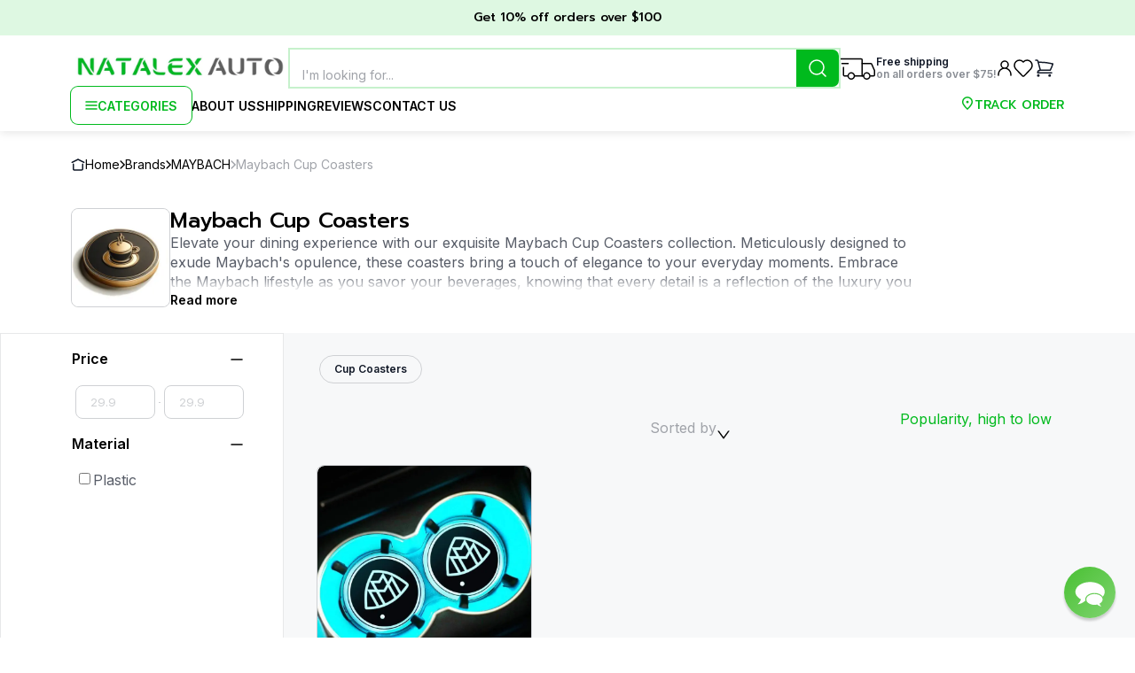

--- FILE ---
content_type: text/html; charset=utf-8
request_url: https://natalexauto.com/maybach/maybach-cup-coasters
body_size: 20449
content:
<!DOCTYPE html><html lang="en"><head><meta charSet="utf-8"/><meta name="viewport" content="width=device-width, initial-scale=1.0, maximum-scale=1.0"/><meta name="description" content="Indulge in the unparalleled luxury of Maybach with our beautifully crafted cup coasters. Designed for the elite, these coasters reflect Maybach’s dedication to exquisite craftsmanship and opulent design. Elevate your vehicle’s interior and protect it with the sophistication worthy of the Maybach emblem."/><meta name="keywords" content="Maybach Cup Coasters, Maybach Cup Coasters &amp; accessories"/><meta name="robots" content="all"/><title>Maybach Luxury Cup Coaster Rubber Insert Anti-Scratch Cover Non-Slip Silicone </title><meta name="next-head-count" content="6"/><link rel="icon" href="/favicon.ico"/><link rel="preconnect" href="https://fonts.googleapis.com"/><link rel="preconnect" href="https://fonts.gstatic.com"/><link rel="preconnect" href="https://fonts.gstatic.com" crossorigin /><link rel="preload" href="/_next/static/css/1fb72159ce48b7a7.css" as="style"/><link rel="stylesheet" href="/_next/static/css/1fb72159ce48b7a7.css" data-n-g=""/><link rel="preload" href="/_next/static/css/47279a370c7b7223.css" as="style"/><link rel="stylesheet" href="/_next/static/css/47279a370c7b7223.css" data-n-p=""/><link rel="preload" href="/_next/static/css/6dddcd1ccb875fb2.css" as="style"/><link rel="stylesheet" href="/_next/static/css/6dddcd1ccb875fb2.css" data-n-p=""/><link rel="preload" href="/_next/static/css/de076b0c6bfe672f.css" as="style"/><link rel="stylesheet" href="/_next/static/css/de076b0c6bfe672f.css" data-n-p=""/><noscript data-n-css=""></noscript><script defer="" nomodule="" src="/_next/static/chunks/polyfills-c67a75d1b6f99dc8.js"></script><script src="/_next/static/chunks/webpack-2505b9a292337d45.js" defer=""></script><script src="/_next/static/chunks/framework-ce84985cd166733a.js" defer=""></script><script src="/_next/static/chunks/main-0188678ef278be8f.js" defer=""></script><script src="/_next/static/chunks/pages/_app-948d4fc062c3022b.js" defer=""></script><script src="/_next/static/chunks/3869-8e27cf642669d4c8.js" defer=""></script><script src="/_next/static/chunks/9743-4a2f34f93c3fd3ea.js" defer=""></script><script src="/_next/static/chunks/3215-ed8f4da208ec6fc7.js" defer=""></script><script src="/_next/static/chunks/3232-001833ea58093797.js" defer=""></script><script src="/_next/static/chunks/2808-f4936a1034daadc5.js" defer=""></script><script src="/_next/static/chunks/2556-83986c2c1a24abcf.js" defer=""></script><script src="/_next/static/chunks/6112-952ed0db31d3a06a.js" defer=""></script><script src="/_next/static/chunks/998-be9f5a0a8de6ab87.js" defer=""></script><script src="/_next/static/chunks/5181-9d178e29f3a687a3.js" defer=""></script><script src="/_next/static/chunks/9253-0dd2eac0b73b52ad.js" defer=""></script><script src="/_next/static/chunks/pages/%5Bbrand%5D/%5Bcategory%5D-18c60fcaa787ec06.js" defer=""></script><script src="/_next/static/yPWwoCfmTKZVQ-wjV53YQ/_buildManifest.js" defer=""></script><script src="/_next/static/yPWwoCfmTKZVQ-wjV53YQ/_ssgManifest.js" defer=""></script><style data-href="https://fonts.googleapis.com/css2?family=Inter:wght@400;500;600;700;800;900&family=Prompt:ital,wght@0,100;0,200;0,300;0,400;0,500;0,600;0,700;0,800;0,900;1,100;1,200;1,300;1,400;1,500;1,600;1,700;1,800;1,900&display=swap">@font-face{font-family:'Inter';font-style:normal;font-weight:400;font-display:swap;src:url(https://fonts.gstatic.com/s/inter/v20/UcCO3FwrK3iLTeHuS_nVMrMxCp50SjIw2boKoduKmMEVuLyfMZs.woff) format('woff')}@font-face{font-family:'Inter';font-style:normal;font-weight:500;font-display:swap;src:url(https://fonts.gstatic.com/s/inter/v20/UcCO3FwrK3iLTeHuS_nVMrMxCp50SjIw2boKoduKmMEVuI6fMZs.woff) format('woff')}@font-face{font-family:'Inter';font-style:normal;font-weight:600;font-display:swap;src:url(https://fonts.gstatic.com/s/inter/v20/UcCO3FwrK3iLTeHuS_nVMrMxCp50SjIw2boKoduKmMEVuGKYMZs.woff) format('woff')}@font-face{font-family:'Inter';font-style:normal;font-weight:700;font-display:swap;src:url(https://fonts.gstatic.com/s/inter/v20/UcCO3FwrK3iLTeHuS_nVMrMxCp50SjIw2boKoduKmMEVuFuYMZs.woff) format('woff')}@font-face{font-family:'Inter';font-style:normal;font-weight:800;font-display:swap;src:url(https://fonts.gstatic.com/s/inter/v20/UcCO3FwrK3iLTeHuS_nVMrMxCp50SjIw2boKoduKmMEVuDyYMZs.woff) format('woff')}@font-face{font-family:'Inter';font-style:normal;font-weight:900;font-display:swap;src:url(https://fonts.gstatic.com/s/inter/v20/UcCO3FwrK3iLTeHuS_nVMrMxCp50SjIw2boKoduKmMEVuBWYMZs.woff) format('woff')}@font-face{font-family:'Prompt';font-style:italic;font-weight:100;font-display:swap;src:url(https://fonts.gstatic.com/s/prompt/v12/-W_7XJnvUD7dzB2KZeJ8TkA.woff) format('woff')}@font-face{font-family:'Prompt';font-style:italic;font-weight:200;font-display:swap;src:url(https://fonts.gstatic.com/s/prompt/v12/-W_6XJnvUD7dzB2KZeLQb2Mo.woff) format('woff')}@font-face{font-family:'Prompt';font-style:italic;font-weight:300;font-display:swap;src:url(https://fonts.gstatic.com/s/prompt/v12/-W_6XJnvUD7dzB2KZeK0bGMo.woff) format('woff')}@font-face{font-family:'Prompt';font-style:italic;font-weight:400;font-display:swap;src:url(https://fonts.gstatic.com/s/prompt/v12/-W_9XJnvUD7dzB2KZdob.woff) format('woff')}@font-face{font-family:'Prompt';font-style:italic;font-weight:500;font-display:swap;src:url(https://fonts.gstatic.com/s/prompt/v12/-W_6XJnvUD7dzB2KZeLsbWMo.woff) format('woff')}@font-face{font-family:'Prompt';font-style:italic;font-weight:600;font-display:swap;src:url(https://fonts.gstatic.com/s/prompt/v12/-W_6XJnvUD7dzB2KZeLAamMo.woff) format('woff')}@font-face{font-family:'Prompt';font-style:italic;font-weight:700;font-display:swap;src:url(https://fonts.gstatic.com/s/prompt/v12/-W_6XJnvUD7dzB2KZeKka2Mo.woff) format('woff')}@font-face{font-family:'Prompt';font-style:italic;font-weight:800;font-display:swap;src:url(https://fonts.gstatic.com/s/prompt/v12/-W_6XJnvUD7dzB2KZeK4aGMo.woff) format('woff')}@font-face{font-family:'Prompt';font-style:italic;font-weight:900;font-display:swap;src:url(https://fonts.gstatic.com/s/prompt/v12/-W_6XJnvUD7dzB2KZeKcaWMo.woff) format('woff')}@font-face{font-family:'Prompt';font-style:normal;font-weight:100;font-display:swap;src:url(https://fonts.gstatic.com/s/prompt/v12/-W_9XJnvUD7dzB2CA9ob.woff) format('woff')}@font-face{font-family:'Prompt';font-style:normal;font-weight:200;font-display:swap;src:url(https://fonts.gstatic.com/s/prompt/v12/-W_8XJnvUD7dzB2Cr_s4bQ.woff) format('woff')}@font-face{font-family:'Prompt';font-style:normal;font-weight:300;font-display:swap;src:url(https://fonts.gstatic.com/s/prompt/v12/-W_8XJnvUD7dzB2Cy_g4bQ.woff) format('woff')}@font-face{font-family:'Prompt';font-style:normal;font-weight:400;font-display:swap;src:url(https://fonts.gstatic.com/s/prompt/v12/-W__XJnvUD7dzB26ZA.woff) format('woff')}@font-face{font-family:'Prompt';font-style:normal;font-weight:500;font-display:swap;src:url(https://fonts.gstatic.com/s/prompt/v12/-W_8XJnvUD7dzB2Ck_k4bQ.woff) format('woff')}@font-face{font-family:'Prompt';font-style:normal;font-weight:600;font-display:swap;src:url(https://fonts.gstatic.com/s/prompt/v12/-W_8XJnvUD7dzB2Cv_44bQ.woff) format('woff')}@font-face{font-family:'Prompt';font-style:normal;font-weight:700;font-display:swap;src:url(https://fonts.gstatic.com/s/prompt/v12/-W_8XJnvUD7dzB2C2_84bQ.woff) format('woff')}@font-face{font-family:'Prompt';font-style:normal;font-weight:800;font-display:swap;src:url(https://fonts.gstatic.com/s/prompt/v12/-W_8XJnvUD7dzB2Cx_w4bQ.woff) format('woff')}@font-face{font-family:'Prompt';font-style:normal;font-weight:900;font-display:swap;src:url(https://fonts.gstatic.com/s/prompt/v12/-W_8XJnvUD7dzB2C4_04bQ.woff) format('woff')}@font-face{font-family:'Inter';font-style:normal;font-weight:400;font-display:swap;src:url(https://fonts.gstatic.com/s/inter/v20/UcC73FwrK3iLTeHuS_nVMrMxCp50SjIa2JL7W0Q5n-wU.woff2) format('woff2');unicode-range:U+0460-052F,U+1C80-1C8A,U+20B4,U+2DE0-2DFF,U+A640-A69F,U+FE2E-FE2F}@font-face{font-family:'Inter';font-style:normal;font-weight:400;font-display:swap;src:url(https://fonts.gstatic.com/s/inter/v20/UcC73FwrK3iLTeHuS_nVMrMxCp50SjIa0ZL7W0Q5n-wU.woff2) format('woff2');unicode-range:U+0301,U+0400-045F,U+0490-0491,U+04B0-04B1,U+2116}@font-face{font-family:'Inter';font-style:normal;font-weight:400;font-display:swap;src:url(https://fonts.gstatic.com/s/inter/v20/UcC73FwrK3iLTeHuS_nVMrMxCp50SjIa2ZL7W0Q5n-wU.woff2) format('woff2');unicode-range:U+1F00-1FFF}@font-face{font-family:'Inter';font-style:normal;font-weight:400;font-display:swap;src:url(https://fonts.gstatic.com/s/inter/v20/UcC73FwrK3iLTeHuS_nVMrMxCp50SjIa1pL7W0Q5n-wU.woff2) format('woff2');unicode-range:U+0370-0377,U+037A-037F,U+0384-038A,U+038C,U+038E-03A1,U+03A3-03FF}@font-face{font-family:'Inter';font-style:normal;font-weight:400;font-display:swap;src:url(https://fonts.gstatic.com/s/inter/v20/UcC73FwrK3iLTeHuS_nVMrMxCp50SjIa2pL7W0Q5n-wU.woff2) format('woff2');unicode-range:U+0102-0103,U+0110-0111,U+0128-0129,U+0168-0169,U+01A0-01A1,U+01AF-01B0,U+0300-0301,U+0303-0304,U+0308-0309,U+0323,U+0329,U+1EA0-1EF9,U+20AB}@font-face{font-family:'Inter';font-style:normal;font-weight:400;font-display:swap;src:url(https://fonts.gstatic.com/s/inter/v20/UcC73FwrK3iLTeHuS_nVMrMxCp50SjIa25L7W0Q5n-wU.woff2) format('woff2');unicode-range:U+0100-02BA,U+02BD-02C5,U+02C7-02CC,U+02CE-02D7,U+02DD-02FF,U+0304,U+0308,U+0329,U+1D00-1DBF,U+1E00-1E9F,U+1EF2-1EFF,U+2020,U+20A0-20AB,U+20AD-20C0,U+2113,U+2C60-2C7F,U+A720-A7FF}@font-face{font-family:'Inter';font-style:normal;font-weight:400;font-display:swap;src:url(https://fonts.gstatic.com/s/inter/v20/UcC73FwrK3iLTeHuS_nVMrMxCp50SjIa1ZL7W0Q5nw.woff2) format('woff2');unicode-range:U+0000-00FF,U+0131,U+0152-0153,U+02BB-02BC,U+02C6,U+02DA,U+02DC,U+0304,U+0308,U+0329,U+2000-206F,U+20AC,U+2122,U+2191,U+2193,U+2212,U+2215,U+FEFF,U+FFFD}@font-face{font-family:'Inter';font-style:normal;font-weight:500;font-display:swap;src:url(https://fonts.gstatic.com/s/inter/v20/UcC73FwrK3iLTeHuS_nVMrMxCp50SjIa2JL7W0Q5n-wU.woff2) format('woff2');unicode-range:U+0460-052F,U+1C80-1C8A,U+20B4,U+2DE0-2DFF,U+A640-A69F,U+FE2E-FE2F}@font-face{font-family:'Inter';font-style:normal;font-weight:500;font-display:swap;src:url(https://fonts.gstatic.com/s/inter/v20/UcC73FwrK3iLTeHuS_nVMrMxCp50SjIa0ZL7W0Q5n-wU.woff2) format('woff2');unicode-range:U+0301,U+0400-045F,U+0490-0491,U+04B0-04B1,U+2116}@font-face{font-family:'Inter';font-style:normal;font-weight:500;font-display:swap;src:url(https://fonts.gstatic.com/s/inter/v20/UcC73FwrK3iLTeHuS_nVMrMxCp50SjIa2ZL7W0Q5n-wU.woff2) format('woff2');unicode-range:U+1F00-1FFF}@font-face{font-family:'Inter';font-style:normal;font-weight:500;font-display:swap;src:url(https://fonts.gstatic.com/s/inter/v20/UcC73FwrK3iLTeHuS_nVMrMxCp50SjIa1pL7W0Q5n-wU.woff2) format('woff2');unicode-range:U+0370-0377,U+037A-037F,U+0384-038A,U+038C,U+038E-03A1,U+03A3-03FF}@font-face{font-family:'Inter';font-style:normal;font-weight:500;font-display:swap;src:url(https://fonts.gstatic.com/s/inter/v20/UcC73FwrK3iLTeHuS_nVMrMxCp50SjIa2pL7W0Q5n-wU.woff2) format('woff2');unicode-range:U+0102-0103,U+0110-0111,U+0128-0129,U+0168-0169,U+01A0-01A1,U+01AF-01B0,U+0300-0301,U+0303-0304,U+0308-0309,U+0323,U+0329,U+1EA0-1EF9,U+20AB}@font-face{font-family:'Inter';font-style:normal;font-weight:500;font-display:swap;src:url(https://fonts.gstatic.com/s/inter/v20/UcC73FwrK3iLTeHuS_nVMrMxCp50SjIa25L7W0Q5n-wU.woff2) format('woff2');unicode-range:U+0100-02BA,U+02BD-02C5,U+02C7-02CC,U+02CE-02D7,U+02DD-02FF,U+0304,U+0308,U+0329,U+1D00-1DBF,U+1E00-1E9F,U+1EF2-1EFF,U+2020,U+20A0-20AB,U+20AD-20C0,U+2113,U+2C60-2C7F,U+A720-A7FF}@font-face{font-family:'Inter';font-style:normal;font-weight:500;font-display:swap;src:url(https://fonts.gstatic.com/s/inter/v20/UcC73FwrK3iLTeHuS_nVMrMxCp50SjIa1ZL7W0Q5nw.woff2) format('woff2');unicode-range:U+0000-00FF,U+0131,U+0152-0153,U+02BB-02BC,U+02C6,U+02DA,U+02DC,U+0304,U+0308,U+0329,U+2000-206F,U+20AC,U+2122,U+2191,U+2193,U+2212,U+2215,U+FEFF,U+FFFD}@font-face{font-family:'Inter';font-style:normal;font-weight:600;font-display:swap;src:url(https://fonts.gstatic.com/s/inter/v20/UcC73FwrK3iLTeHuS_nVMrMxCp50SjIa2JL7W0Q5n-wU.woff2) format('woff2');unicode-range:U+0460-052F,U+1C80-1C8A,U+20B4,U+2DE0-2DFF,U+A640-A69F,U+FE2E-FE2F}@font-face{font-family:'Inter';font-style:normal;font-weight:600;font-display:swap;src:url(https://fonts.gstatic.com/s/inter/v20/UcC73FwrK3iLTeHuS_nVMrMxCp50SjIa0ZL7W0Q5n-wU.woff2) format('woff2');unicode-range:U+0301,U+0400-045F,U+0490-0491,U+04B0-04B1,U+2116}@font-face{font-family:'Inter';font-style:normal;font-weight:600;font-display:swap;src:url(https://fonts.gstatic.com/s/inter/v20/UcC73FwrK3iLTeHuS_nVMrMxCp50SjIa2ZL7W0Q5n-wU.woff2) format('woff2');unicode-range:U+1F00-1FFF}@font-face{font-family:'Inter';font-style:normal;font-weight:600;font-display:swap;src:url(https://fonts.gstatic.com/s/inter/v20/UcC73FwrK3iLTeHuS_nVMrMxCp50SjIa1pL7W0Q5n-wU.woff2) format('woff2');unicode-range:U+0370-0377,U+037A-037F,U+0384-038A,U+038C,U+038E-03A1,U+03A3-03FF}@font-face{font-family:'Inter';font-style:normal;font-weight:600;font-display:swap;src:url(https://fonts.gstatic.com/s/inter/v20/UcC73FwrK3iLTeHuS_nVMrMxCp50SjIa2pL7W0Q5n-wU.woff2) format('woff2');unicode-range:U+0102-0103,U+0110-0111,U+0128-0129,U+0168-0169,U+01A0-01A1,U+01AF-01B0,U+0300-0301,U+0303-0304,U+0308-0309,U+0323,U+0329,U+1EA0-1EF9,U+20AB}@font-face{font-family:'Inter';font-style:normal;font-weight:600;font-display:swap;src:url(https://fonts.gstatic.com/s/inter/v20/UcC73FwrK3iLTeHuS_nVMrMxCp50SjIa25L7W0Q5n-wU.woff2) format('woff2');unicode-range:U+0100-02BA,U+02BD-02C5,U+02C7-02CC,U+02CE-02D7,U+02DD-02FF,U+0304,U+0308,U+0329,U+1D00-1DBF,U+1E00-1E9F,U+1EF2-1EFF,U+2020,U+20A0-20AB,U+20AD-20C0,U+2113,U+2C60-2C7F,U+A720-A7FF}@font-face{font-family:'Inter';font-style:normal;font-weight:600;font-display:swap;src:url(https://fonts.gstatic.com/s/inter/v20/UcC73FwrK3iLTeHuS_nVMrMxCp50SjIa1ZL7W0Q5nw.woff2) format('woff2');unicode-range:U+0000-00FF,U+0131,U+0152-0153,U+02BB-02BC,U+02C6,U+02DA,U+02DC,U+0304,U+0308,U+0329,U+2000-206F,U+20AC,U+2122,U+2191,U+2193,U+2212,U+2215,U+FEFF,U+FFFD}@font-face{font-family:'Inter';font-style:normal;font-weight:700;font-display:swap;src:url(https://fonts.gstatic.com/s/inter/v20/UcC73FwrK3iLTeHuS_nVMrMxCp50SjIa2JL7W0Q5n-wU.woff2) format('woff2');unicode-range:U+0460-052F,U+1C80-1C8A,U+20B4,U+2DE0-2DFF,U+A640-A69F,U+FE2E-FE2F}@font-face{font-family:'Inter';font-style:normal;font-weight:700;font-display:swap;src:url(https://fonts.gstatic.com/s/inter/v20/UcC73FwrK3iLTeHuS_nVMrMxCp50SjIa0ZL7W0Q5n-wU.woff2) format('woff2');unicode-range:U+0301,U+0400-045F,U+0490-0491,U+04B0-04B1,U+2116}@font-face{font-family:'Inter';font-style:normal;font-weight:700;font-display:swap;src:url(https://fonts.gstatic.com/s/inter/v20/UcC73FwrK3iLTeHuS_nVMrMxCp50SjIa2ZL7W0Q5n-wU.woff2) format('woff2');unicode-range:U+1F00-1FFF}@font-face{font-family:'Inter';font-style:normal;font-weight:700;font-display:swap;src:url(https://fonts.gstatic.com/s/inter/v20/UcC73FwrK3iLTeHuS_nVMrMxCp50SjIa1pL7W0Q5n-wU.woff2) format('woff2');unicode-range:U+0370-0377,U+037A-037F,U+0384-038A,U+038C,U+038E-03A1,U+03A3-03FF}@font-face{font-family:'Inter';font-style:normal;font-weight:700;font-display:swap;src:url(https://fonts.gstatic.com/s/inter/v20/UcC73FwrK3iLTeHuS_nVMrMxCp50SjIa2pL7W0Q5n-wU.woff2) format('woff2');unicode-range:U+0102-0103,U+0110-0111,U+0128-0129,U+0168-0169,U+01A0-01A1,U+01AF-01B0,U+0300-0301,U+0303-0304,U+0308-0309,U+0323,U+0329,U+1EA0-1EF9,U+20AB}@font-face{font-family:'Inter';font-style:normal;font-weight:700;font-display:swap;src:url(https://fonts.gstatic.com/s/inter/v20/UcC73FwrK3iLTeHuS_nVMrMxCp50SjIa25L7W0Q5n-wU.woff2) format('woff2');unicode-range:U+0100-02BA,U+02BD-02C5,U+02C7-02CC,U+02CE-02D7,U+02DD-02FF,U+0304,U+0308,U+0329,U+1D00-1DBF,U+1E00-1E9F,U+1EF2-1EFF,U+2020,U+20A0-20AB,U+20AD-20C0,U+2113,U+2C60-2C7F,U+A720-A7FF}@font-face{font-family:'Inter';font-style:normal;font-weight:700;font-display:swap;src:url(https://fonts.gstatic.com/s/inter/v20/UcC73FwrK3iLTeHuS_nVMrMxCp50SjIa1ZL7W0Q5nw.woff2) format('woff2');unicode-range:U+0000-00FF,U+0131,U+0152-0153,U+02BB-02BC,U+02C6,U+02DA,U+02DC,U+0304,U+0308,U+0329,U+2000-206F,U+20AC,U+2122,U+2191,U+2193,U+2212,U+2215,U+FEFF,U+FFFD}@font-face{font-family:'Inter';font-style:normal;font-weight:800;font-display:swap;src:url(https://fonts.gstatic.com/s/inter/v20/UcC73FwrK3iLTeHuS_nVMrMxCp50SjIa2JL7W0Q5n-wU.woff2) format('woff2');unicode-range:U+0460-052F,U+1C80-1C8A,U+20B4,U+2DE0-2DFF,U+A640-A69F,U+FE2E-FE2F}@font-face{font-family:'Inter';font-style:normal;font-weight:800;font-display:swap;src:url(https://fonts.gstatic.com/s/inter/v20/UcC73FwrK3iLTeHuS_nVMrMxCp50SjIa0ZL7W0Q5n-wU.woff2) format('woff2');unicode-range:U+0301,U+0400-045F,U+0490-0491,U+04B0-04B1,U+2116}@font-face{font-family:'Inter';font-style:normal;font-weight:800;font-display:swap;src:url(https://fonts.gstatic.com/s/inter/v20/UcC73FwrK3iLTeHuS_nVMrMxCp50SjIa2ZL7W0Q5n-wU.woff2) format('woff2');unicode-range:U+1F00-1FFF}@font-face{font-family:'Inter';font-style:normal;font-weight:800;font-display:swap;src:url(https://fonts.gstatic.com/s/inter/v20/UcC73FwrK3iLTeHuS_nVMrMxCp50SjIa1pL7W0Q5n-wU.woff2) format('woff2');unicode-range:U+0370-0377,U+037A-037F,U+0384-038A,U+038C,U+038E-03A1,U+03A3-03FF}@font-face{font-family:'Inter';font-style:normal;font-weight:800;font-display:swap;src:url(https://fonts.gstatic.com/s/inter/v20/UcC73FwrK3iLTeHuS_nVMrMxCp50SjIa2pL7W0Q5n-wU.woff2) format('woff2');unicode-range:U+0102-0103,U+0110-0111,U+0128-0129,U+0168-0169,U+01A0-01A1,U+01AF-01B0,U+0300-0301,U+0303-0304,U+0308-0309,U+0323,U+0329,U+1EA0-1EF9,U+20AB}@font-face{font-family:'Inter';font-style:normal;font-weight:800;font-display:swap;src:url(https://fonts.gstatic.com/s/inter/v20/UcC73FwrK3iLTeHuS_nVMrMxCp50SjIa25L7W0Q5n-wU.woff2) format('woff2');unicode-range:U+0100-02BA,U+02BD-02C5,U+02C7-02CC,U+02CE-02D7,U+02DD-02FF,U+0304,U+0308,U+0329,U+1D00-1DBF,U+1E00-1E9F,U+1EF2-1EFF,U+2020,U+20A0-20AB,U+20AD-20C0,U+2113,U+2C60-2C7F,U+A720-A7FF}@font-face{font-family:'Inter';font-style:normal;font-weight:800;font-display:swap;src:url(https://fonts.gstatic.com/s/inter/v20/UcC73FwrK3iLTeHuS_nVMrMxCp50SjIa1ZL7W0Q5nw.woff2) format('woff2');unicode-range:U+0000-00FF,U+0131,U+0152-0153,U+02BB-02BC,U+02C6,U+02DA,U+02DC,U+0304,U+0308,U+0329,U+2000-206F,U+20AC,U+2122,U+2191,U+2193,U+2212,U+2215,U+FEFF,U+FFFD}@font-face{font-family:'Inter';font-style:normal;font-weight:900;font-display:swap;src:url(https://fonts.gstatic.com/s/inter/v20/UcC73FwrK3iLTeHuS_nVMrMxCp50SjIa2JL7W0Q5n-wU.woff2) format('woff2');unicode-range:U+0460-052F,U+1C80-1C8A,U+20B4,U+2DE0-2DFF,U+A640-A69F,U+FE2E-FE2F}@font-face{font-family:'Inter';font-style:normal;font-weight:900;font-display:swap;src:url(https://fonts.gstatic.com/s/inter/v20/UcC73FwrK3iLTeHuS_nVMrMxCp50SjIa0ZL7W0Q5n-wU.woff2) format('woff2');unicode-range:U+0301,U+0400-045F,U+0490-0491,U+04B0-04B1,U+2116}@font-face{font-family:'Inter';font-style:normal;font-weight:900;font-display:swap;src:url(https://fonts.gstatic.com/s/inter/v20/UcC73FwrK3iLTeHuS_nVMrMxCp50SjIa2ZL7W0Q5n-wU.woff2) format('woff2');unicode-range:U+1F00-1FFF}@font-face{font-family:'Inter';font-style:normal;font-weight:900;font-display:swap;src:url(https://fonts.gstatic.com/s/inter/v20/UcC73FwrK3iLTeHuS_nVMrMxCp50SjIa1pL7W0Q5n-wU.woff2) format('woff2');unicode-range:U+0370-0377,U+037A-037F,U+0384-038A,U+038C,U+038E-03A1,U+03A3-03FF}@font-face{font-family:'Inter';font-style:normal;font-weight:900;font-display:swap;src:url(https://fonts.gstatic.com/s/inter/v20/UcC73FwrK3iLTeHuS_nVMrMxCp50SjIa2pL7W0Q5n-wU.woff2) format('woff2');unicode-range:U+0102-0103,U+0110-0111,U+0128-0129,U+0168-0169,U+01A0-01A1,U+01AF-01B0,U+0300-0301,U+0303-0304,U+0308-0309,U+0323,U+0329,U+1EA0-1EF9,U+20AB}@font-face{font-family:'Inter';font-style:normal;font-weight:900;font-display:swap;src:url(https://fonts.gstatic.com/s/inter/v20/UcC73FwrK3iLTeHuS_nVMrMxCp50SjIa25L7W0Q5n-wU.woff2) format('woff2');unicode-range:U+0100-02BA,U+02BD-02C5,U+02C7-02CC,U+02CE-02D7,U+02DD-02FF,U+0304,U+0308,U+0329,U+1D00-1DBF,U+1E00-1E9F,U+1EF2-1EFF,U+2020,U+20A0-20AB,U+20AD-20C0,U+2113,U+2C60-2C7F,U+A720-A7FF}@font-face{font-family:'Inter';font-style:normal;font-weight:900;font-display:swap;src:url(https://fonts.gstatic.com/s/inter/v20/UcC73FwrK3iLTeHuS_nVMrMxCp50SjIa1ZL7W0Q5nw.woff2) format('woff2');unicode-range:U+0000-00FF,U+0131,U+0152-0153,U+02BB-02BC,U+02C6,U+02DA,U+02DC,U+0304,U+0308,U+0329,U+2000-206F,U+20AC,U+2122,U+2191,U+2193,U+2212,U+2215,U+FEFF,U+FFFD}@font-face{font-family:'Prompt';font-style:italic;font-weight:100;font-display:swap;src:url(https://fonts.gstatic.com/s/prompt/v12/-W_7XJnvUD7dzB2KZeJ8flALfr8nfiIJ4w.woff2) format('woff2');unicode-range:U+02D7,U+0303,U+0331,U+0E01-0E5B,U+200C-200D,U+25CC}@font-face{font-family:'Prompt';font-style:italic;font-weight:100;font-display:swap;src:url(https://fonts.gstatic.com/s/prompt/v12/-W_7XJnvUD7dzB2KZeJ8fksLfr8nfiIJ4w.woff2) format('woff2');unicode-range:U+0102-0103,U+0110-0111,U+0128-0129,U+0168-0169,U+01A0-01A1,U+01AF-01B0,U+0300-0301,U+0303-0304,U+0308-0309,U+0323,U+0329,U+1EA0-1EF9,U+20AB}@font-face{font-family:'Prompt';font-style:italic;font-weight:100;font-display:swap;src:url(https://fonts.gstatic.com/s/prompt/v12/-W_7XJnvUD7dzB2KZeJ8fkoLfr8nfiIJ4w.woff2) format('woff2');unicode-range:U+0100-02BA,U+02BD-02C5,U+02C7-02CC,U+02CE-02D7,U+02DD-02FF,U+0304,U+0308,U+0329,U+1D00-1DBF,U+1E00-1E9F,U+1EF2-1EFF,U+2020,U+20A0-20AB,U+20AD-20C0,U+2113,U+2C60-2C7F,U+A720-A7FF}@font-face{font-family:'Prompt';font-style:italic;font-weight:100;font-display:swap;src:url(https://fonts.gstatic.com/s/prompt/v12/-W_7XJnvUD7dzB2KZeJ8fkQLfr8nfiI.woff2) format('woff2');unicode-range:U+0000-00FF,U+0131,U+0152-0153,U+02BB-02BC,U+02C6,U+02DA,U+02DC,U+0304,U+0308,U+0329,U+2000-206F,U+20AC,U+2122,U+2191,U+2193,U+2212,U+2215,U+FEFF,U+FFFD}@font-face{font-family:'Prompt';font-style:italic;font-weight:200;font-display:swap;src:url(https://fonts.gstatic.com/s/prompt/v12/-W_6XJnvUD7dzB2KZeLQb1M4W5APdCox2gU.woff2) format('woff2');unicode-range:U+02D7,U+0303,U+0331,U+0E01-0E5B,U+200C-200D,U+25CC}@font-face{font-family:'Prompt';font-style:italic;font-weight:200;font-display:swap;src:url(https://fonts.gstatic.com/s/prompt/v12/-W_6XJnvUD7dzB2KZeLQb1MjW5APdCox2gU.woff2) format('woff2');unicode-range:U+0102-0103,U+0110-0111,U+0128-0129,U+0168-0169,U+01A0-01A1,U+01AF-01B0,U+0300-0301,U+0303-0304,U+0308-0309,U+0323,U+0329,U+1EA0-1EF9,U+20AB}@font-face{font-family:'Prompt';font-style:italic;font-weight:200;font-display:swap;src:url(https://fonts.gstatic.com/s/prompt/v12/-W_6XJnvUD7dzB2KZeLQb1MiW5APdCox2gU.woff2) format('woff2');unicode-range:U+0100-02BA,U+02BD-02C5,U+02C7-02CC,U+02CE-02D7,U+02DD-02FF,U+0304,U+0308,U+0329,U+1D00-1DBF,U+1E00-1E9F,U+1EF2-1EFF,U+2020,U+20A0-20AB,U+20AD-20C0,U+2113,U+2C60-2C7F,U+A720-A7FF}@font-face{font-family:'Prompt';font-style:italic;font-weight:200;font-display:swap;src:url(https://fonts.gstatic.com/s/prompt/v12/-W_6XJnvUD7dzB2KZeLQb1MsW5APdCox.woff2) format('woff2');unicode-range:U+0000-00FF,U+0131,U+0152-0153,U+02BB-02BC,U+02C6,U+02DA,U+02DC,U+0304,U+0308,U+0329,U+2000-206F,U+20AC,U+2122,U+2191,U+2193,U+2212,U+2215,U+FEFF,U+FFFD}@font-face{font-family:'Prompt';font-style:italic;font-weight:300;font-display:swap;src:url(https://fonts.gstatic.com/s/prompt/v12/-W_6XJnvUD7dzB2KZeK0bFM4W5APdCox2gU.woff2) format('woff2');unicode-range:U+02D7,U+0303,U+0331,U+0E01-0E5B,U+200C-200D,U+25CC}@font-face{font-family:'Prompt';font-style:italic;font-weight:300;font-display:swap;src:url(https://fonts.gstatic.com/s/prompt/v12/-W_6XJnvUD7dzB2KZeK0bFMjW5APdCox2gU.woff2) format('woff2');unicode-range:U+0102-0103,U+0110-0111,U+0128-0129,U+0168-0169,U+01A0-01A1,U+01AF-01B0,U+0300-0301,U+0303-0304,U+0308-0309,U+0323,U+0329,U+1EA0-1EF9,U+20AB}@font-face{font-family:'Prompt';font-style:italic;font-weight:300;font-display:swap;src:url(https://fonts.gstatic.com/s/prompt/v12/-W_6XJnvUD7dzB2KZeK0bFMiW5APdCox2gU.woff2) format('woff2');unicode-range:U+0100-02BA,U+02BD-02C5,U+02C7-02CC,U+02CE-02D7,U+02DD-02FF,U+0304,U+0308,U+0329,U+1D00-1DBF,U+1E00-1E9F,U+1EF2-1EFF,U+2020,U+20A0-20AB,U+20AD-20C0,U+2113,U+2C60-2C7F,U+A720-A7FF}@font-face{font-family:'Prompt';font-style:italic;font-weight:300;font-display:swap;src:url(https://fonts.gstatic.com/s/prompt/v12/-W_6XJnvUD7dzB2KZeK0bFMsW5APdCox.woff2) format('woff2');unicode-range:U+0000-00FF,U+0131,U+0152-0153,U+02BB-02BC,U+02C6,U+02DA,U+02DC,U+0304,U+0308,U+0329,U+2000-206F,U+20AC,U+2122,U+2191,U+2193,U+2212,U+2215,U+FEFF,U+FFFD}@font-face{font-family:'Prompt';font-style:italic;font-weight:400;font-display:swap;src:url(https://fonts.gstatic.com/s/prompt/v12/-W_9XJnvUD7dzB2KZeoLTkYBeZ0lTiM.woff2) format('woff2');unicode-range:U+02D7,U+0303,U+0331,U+0E01-0E5B,U+200C-200D,U+25CC}@font-face{font-family:'Prompt';font-style:italic;font-weight:400;font-display:swap;src:url(https://fonts.gstatic.com/s/prompt/v12/-W_9XJnvUD7dzB2KZeoQTkYBeZ0lTiM.woff2) format('woff2');unicode-range:U+0102-0103,U+0110-0111,U+0128-0129,U+0168-0169,U+01A0-01A1,U+01AF-01B0,U+0300-0301,U+0303-0304,U+0308-0309,U+0323,U+0329,U+1EA0-1EF9,U+20AB}@font-face{font-family:'Prompt';font-style:italic;font-weight:400;font-display:swap;src:url(https://fonts.gstatic.com/s/prompt/v12/-W_9XJnvUD7dzB2KZeoRTkYBeZ0lTiM.woff2) format('woff2');unicode-range:U+0100-02BA,U+02BD-02C5,U+02C7-02CC,U+02CE-02D7,U+02DD-02FF,U+0304,U+0308,U+0329,U+1D00-1DBF,U+1E00-1E9F,U+1EF2-1EFF,U+2020,U+20A0-20AB,U+20AD-20C0,U+2113,U+2C60-2C7F,U+A720-A7FF}@font-face{font-family:'Prompt';font-style:italic;font-weight:400;font-display:swap;src:url(https://fonts.gstatic.com/s/prompt/v12/-W_9XJnvUD7dzB2KZeofTkYBeZ0l.woff2) format('woff2');unicode-range:U+0000-00FF,U+0131,U+0152-0153,U+02BB-02BC,U+02C6,U+02DA,U+02DC,U+0304,U+0308,U+0329,U+2000-206F,U+20AC,U+2122,U+2191,U+2193,U+2212,U+2215,U+FEFF,U+FFFD}@font-face{font-family:'Prompt';font-style:italic;font-weight:500;font-display:swap;src:url(https://fonts.gstatic.com/s/prompt/v12/-W_6XJnvUD7dzB2KZeLsbVM4W5APdCox2gU.woff2) format('woff2');unicode-range:U+02D7,U+0303,U+0331,U+0E01-0E5B,U+200C-200D,U+25CC}@font-face{font-family:'Prompt';font-style:italic;font-weight:500;font-display:swap;src:url(https://fonts.gstatic.com/s/prompt/v12/-W_6XJnvUD7dzB2KZeLsbVMjW5APdCox2gU.woff2) format('woff2');unicode-range:U+0102-0103,U+0110-0111,U+0128-0129,U+0168-0169,U+01A0-01A1,U+01AF-01B0,U+0300-0301,U+0303-0304,U+0308-0309,U+0323,U+0329,U+1EA0-1EF9,U+20AB}@font-face{font-family:'Prompt';font-style:italic;font-weight:500;font-display:swap;src:url(https://fonts.gstatic.com/s/prompt/v12/-W_6XJnvUD7dzB2KZeLsbVMiW5APdCox2gU.woff2) format('woff2');unicode-range:U+0100-02BA,U+02BD-02C5,U+02C7-02CC,U+02CE-02D7,U+02DD-02FF,U+0304,U+0308,U+0329,U+1D00-1DBF,U+1E00-1E9F,U+1EF2-1EFF,U+2020,U+20A0-20AB,U+20AD-20C0,U+2113,U+2C60-2C7F,U+A720-A7FF}@font-face{font-family:'Prompt';font-style:italic;font-weight:500;font-display:swap;src:url(https://fonts.gstatic.com/s/prompt/v12/-W_6XJnvUD7dzB2KZeLsbVMsW5APdCox.woff2) format('woff2');unicode-range:U+0000-00FF,U+0131,U+0152-0153,U+02BB-02BC,U+02C6,U+02DA,U+02DC,U+0304,U+0308,U+0329,U+2000-206F,U+20AC,U+2122,U+2191,U+2193,U+2212,U+2215,U+FEFF,U+FFFD}@font-face{font-family:'Prompt';font-style:italic;font-weight:600;font-display:swap;src:url(https://fonts.gstatic.com/s/prompt/v12/-W_6XJnvUD7dzB2KZeLAalM4W5APdCox2gU.woff2) format('woff2');unicode-range:U+02D7,U+0303,U+0331,U+0E01-0E5B,U+200C-200D,U+25CC}@font-face{font-family:'Prompt';font-style:italic;font-weight:600;font-display:swap;src:url(https://fonts.gstatic.com/s/prompt/v12/-W_6XJnvUD7dzB2KZeLAalMjW5APdCox2gU.woff2) format('woff2');unicode-range:U+0102-0103,U+0110-0111,U+0128-0129,U+0168-0169,U+01A0-01A1,U+01AF-01B0,U+0300-0301,U+0303-0304,U+0308-0309,U+0323,U+0329,U+1EA0-1EF9,U+20AB}@font-face{font-family:'Prompt';font-style:italic;font-weight:600;font-display:swap;src:url(https://fonts.gstatic.com/s/prompt/v12/-W_6XJnvUD7dzB2KZeLAalMiW5APdCox2gU.woff2) format('woff2');unicode-range:U+0100-02BA,U+02BD-02C5,U+02C7-02CC,U+02CE-02D7,U+02DD-02FF,U+0304,U+0308,U+0329,U+1D00-1DBF,U+1E00-1E9F,U+1EF2-1EFF,U+2020,U+20A0-20AB,U+20AD-20C0,U+2113,U+2C60-2C7F,U+A720-A7FF}@font-face{font-family:'Prompt';font-style:italic;font-weight:600;font-display:swap;src:url(https://fonts.gstatic.com/s/prompt/v12/-W_6XJnvUD7dzB2KZeLAalMsW5APdCox.woff2) format('woff2');unicode-range:U+0000-00FF,U+0131,U+0152-0153,U+02BB-02BC,U+02C6,U+02DA,U+02DC,U+0304,U+0308,U+0329,U+2000-206F,U+20AC,U+2122,U+2191,U+2193,U+2212,U+2215,U+FEFF,U+FFFD}@font-face{font-family:'Prompt';font-style:italic;font-weight:700;font-display:swap;src:url(https://fonts.gstatic.com/s/prompt/v12/-W_6XJnvUD7dzB2KZeKka1M4W5APdCox2gU.woff2) format('woff2');unicode-range:U+02D7,U+0303,U+0331,U+0E01-0E5B,U+200C-200D,U+25CC}@font-face{font-family:'Prompt';font-style:italic;font-weight:700;font-display:swap;src:url(https://fonts.gstatic.com/s/prompt/v12/-W_6XJnvUD7dzB2KZeKka1MjW5APdCox2gU.woff2) format('woff2');unicode-range:U+0102-0103,U+0110-0111,U+0128-0129,U+0168-0169,U+01A0-01A1,U+01AF-01B0,U+0300-0301,U+0303-0304,U+0308-0309,U+0323,U+0329,U+1EA0-1EF9,U+20AB}@font-face{font-family:'Prompt';font-style:italic;font-weight:700;font-display:swap;src:url(https://fonts.gstatic.com/s/prompt/v12/-W_6XJnvUD7dzB2KZeKka1MiW5APdCox2gU.woff2) format('woff2');unicode-range:U+0100-02BA,U+02BD-02C5,U+02C7-02CC,U+02CE-02D7,U+02DD-02FF,U+0304,U+0308,U+0329,U+1D00-1DBF,U+1E00-1E9F,U+1EF2-1EFF,U+2020,U+20A0-20AB,U+20AD-20C0,U+2113,U+2C60-2C7F,U+A720-A7FF}@font-face{font-family:'Prompt';font-style:italic;font-weight:700;font-display:swap;src:url(https://fonts.gstatic.com/s/prompt/v12/-W_6XJnvUD7dzB2KZeKka1MsW5APdCox.woff2) format('woff2');unicode-range:U+0000-00FF,U+0131,U+0152-0153,U+02BB-02BC,U+02C6,U+02DA,U+02DC,U+0304,U+0308,U+0329,U+2000-206F,U+20AC,U+2122,U+2191,U+2193,U+2212,U+2215,U+FEFF,U+FFFD}@font-face{font-family:'Prompt';font-style:italic;font-weight:800;font-display:swap;src:url(https://fonts.gstatic.com/s/prompt/v12/-W_6XJnvUD7dzB2KZeK4aFM4W5APdCox2gU.woff2) format('woff2');unicode-range:U+02D7,U+0303,U+0331,U+0E01-0E5B,U+200C-200D,U+25CC}@font-face{font-family:'Prompt';font-style:italic;font-weight:800;font-display:swap;src:url(https://fonts.gstatic.com/s/prompt/v12/-W_6XJnvUD7dzB2KZeK4aFMjW5APdCox2gU.woff2) format('woff2');unicode-range:U+0102-0103,U+0110-0111,U+0128-0129,U+0168-0169,U+01A0-01A1,U+01AF-01B0,U+0300-0301,U+0303-0304,U+0308-0309,U+0323,U+0329,U+1EA0-1EF9,U+20AB}@font-face{font-family:'Prompt';font-style:italic;font-weight:800;font-display:swap;src:url(https://fonts.gstatic.com/s/prompt/v12/-W_6XJnvUD7dzB2KZeK4aFMiW5APdCox2gU.woff2) format('woff2');unicode-range:U+0100-02BA,U+02BD-02C5,U+02C7-02CC,U+02CE-02D7,U+02DD-02FF,U+0304,U+0308,U+0329,U+1D00-1DBF,U+1E00-1E9F,U+1EF2-1EFF,U+2020,U+20A0-20AB,U+20AD-20C0,U+2113,U+2C60-2C7F,U+A720-A7FF}@font-face{font-family:'Prompt';font-style:italic;font-weight:800;font-display:swap;src:url(https://fonts.gstatic.com/s/prompt/v12/-W_6XJnvUD7dzB2KZeK4aFMsW5APdCox.woff2) format('woff2');unicode-range:U+0000-00FF,U+0131,U+0152-0153,U+02BB-02BC,U+02C6,U+02DA,U+02DC,U+0304,U+0308,U+0329,U+2000-206F,U+20AC,U+2122,U+2191,U+2193,U+2212,U+2215,U+FEFF,U+FFFD}@font-face{font-family:'Prompt';font-style:italic;font-weight:900;font-display:swap;src:url(https://fonts.gstatic.com/s/prompt/v12/-W_6XJnvUD7dzB2KZeKcaVM4W5APdCox2gU.woff2) format('woff2');unicode-range:U+02D7,U+0303,U+0331,U+0E01-0E5B,U+200C-200D,U+25CC}@font-face{font-family:'Prompt';font-style:italic;font-weight:900;font-display:swap;src:url(https://fonts.gstatic.com/s/prompt/v12/-W_6XJnvUD7dzB2KZeKcaVMjW5APdCox2gU.woff2) format('woff2');unicode-range:U+0102-0103,U+0110-0111,U+0128-0129,U+0168-0169,U+01A0-01A1,U+01AF-01B0,U+0300-0301,U+0303-0304,U+0308-0309,U+0323,U+0329,U+1EA0-1EF9,U+20AB}@font-face{font-family:'Prompt';font-style:italic;font-weight:900;font-display:swap;src:url(https://fonts.gstatic.com/s/prompt/v12/-W_6XJnvUD7dzB2KZeKcaVMiW5APdCox2gU.woff2) format('woff2');unicode-range:U+0100-02BA,U+02BD-02C5,U+02C7-02CC,U+02CE-02D7,U+02DD-02FF,U+0304,U+0308,U+0329,U+1D00-1DBF,U+1E00-1E9F,U+1EF2-1EFF,U+2020,U+20A0-20AB,U+20AD-20C0,U+2113,U+2C60-2C7F,U+A720-A7FF}@font-face{font-family:'Prompt';font-style:italic;font-weight:900;font-display:swap;src:url(https://fonts.gstatic.com/s/prompt/v12/-W_6XJnvUD7dzB2KZeKcaVMsW5APdCox.woff2) format('woff2');unicode-range:U+0000-00FF,U+0131,U+0152-0153,U+02BB-02BC,U+02C6,U+02DA,U+02DC,U+0304,U+0308,U+0329,U+2000-206F,U+20AC,U+2122,U+2191,U+2193,U+2212,U+2215,U+FEFF,U+FFFD}@font-face{font-family:'Prompt';font-style:normal;font-weight:100;font-display:swap;src:url(https://fonts.gstatic.com/s/prompt/v12/-W_9XJnvUD7dzB2CA-oLTkYBeZ0lTiM.woff2) format('woff2');unicode-range:U+02D7,U+0303,U+0331,U+0E01-0E5B,U+200C-200D,U+25CC}@font-face{font-family:'Prompt';font-style:normal;font-weight:100;font-display:swap;src:url(https://fonts.gstatic.com/s/prompt/v12/-W_9XJnvUD7dzB2CA-oQTkYBeZ0lTiM.woff2) format('woff2');unicode-range:U+0102-0103,U+0110-0111,U+0128-0129,U+0168-0169,U+01A0-01A1,U+01AF-01B0,U+0300-0301,U+0303-0304,U+0308-0309,U+0323,U+0329,U+1EA0-1EF9,U+20AB}@font-face{font-family:'Prompt';font-style:normal;font-weight:100;font-display:swap;src:url(https://fonts.gstatic.com/s/prompt/v12/-W_9XJnvUD7dzB2CA-oRTkYBeZ0lTiM.woff2) format('woff2');unicode-range:U+0100-02BA,U+02BD-02C5,U+02C7-02CC,U+02CE-02D7,U+02DD-02FF,U+0304,U+0308,U+0329,U+1D00-1DBF,U+1E00-1E9F,U+1EF2-1EFF,U+2020,U+20A0-20AB,U+20AD-20C0,U+2113,U+2C60-2C7F,U+A720-A7FF}@font-face{font-family:'Prompt';font-style:normal;font-weight:100;font-display:swap;src:url(https://fonts.gstatic.com/s/prompt/v12/-W_9XJnvUD7dzB2CA-ofTkYBeZ0l.woff2) format('woff2');unicode-range:U+0000-00FF,U+0131,U+0152-0153,U+02BB-02BC,U+02C6,U+02DA,U+02DC,U+0304,U+0308,U+0329,U+2000-206F,U+20AC,U+2122,U+2191,U+2193,U+2212,U+2215,U+FEFF,U+FFFD}@font-face{font-family:'Prompt';font-style:normal;font-weight:200;font-display:swap;src:url(https://fonts.gstatic.com/s/prompt/v12/-W_8XJnvUD7dzB2Cr_sIfWMuUZctdhow.woff2) format('woff2');unicode-range:U+02D7,U+0303,U+0331,U+0E01-0E5B,U+200C-200D,U+25CC}@font-face{font-family:'Prompt';font-style:normal;font-weight:200;font-display:swap;src:url(https://fonts.gstatic.com/s/prompt/v12/-W_8XJnvUD7dzB2Cr_sIZmMuUZctdhow.woff2) format('woff2');unicode-range:U+0102-0103,U+0110-0111,U+0128-0129,U+0168-0169,U+01A0-01A1,U+01AF-01B0,U+0300-0301,U+0303-0304,U+0308-0309,U+0323,U+0329,U+1EA0-1EF9,U+20AB}@font-face{font-family:'Prompt';font-style:normal;font-weight:200;font-display:swap;src:url(https://fonts.gstatic.com/s/prompt/v12/-W_8XJnvUD7dzB2Cr_sIZ2MuUZctdhow.woff2) format('woff2');unicode-range:U+0100-02BA,U+02BD-02C5,U+02C7-02CC,U+02CE-02D7,U+02DD-02FF,U+0304,U+0308,U+0329,U+1D00-1DBF,U+1E00-1E9F,U+1EF2-1EFF,U+2020,U+20A0-20AB,U+20AD-20C0,U+2113,U+2C60-2C7F,U+A720-A7FF}@font-face{font-family:'Prompt';font-style:normal;font-weight:200;font-display:swap;src:url(https://fonts.gstatic.com/s/prompt/v12/-W_8XJnvUD7dzB2Cr_sIaWMuUZctdg.woff2) format('woff2');unicode-range:U+0000-00FF,U+0131,U+0152-0153,U+02BB-02BC,U+02C6,U+02DA,U+02DC,U+0304,U+0308,U+0329,U+2000-206F,U+20AC,U+2122,U+2191,U+2193,U+2212,U+2215,U+FEFF,U+FFFD}@font-face{font-family:'Prompt';font-style:normal;font-weight:300;font-display:swap;src:url(https://fonts.gstatic.com/s/prompt/v12/-W_8XJnvUD7dzB2Cy_gIfWMuUZctdhow.woff2) format('woff2');unicode-range:U+02D7,U+0303,U+0331,U+0E01-0E5B,U+200C-200D,U+25CC}@font-face{font-family:'Prompt';font-style:normal;font-weight:300;font-display:swap;src:url(https://fonts.gstatic.com/s/prompt/v12/-W_8XJnvUD7dzB2Cy_gIZmMuUZctdhow.woff2) format('woff2');unicode-range:U+0102-0103,U+0110-0111,U+0128-0129,U+0168-0169,U+01A0-01A1,U+01AF-01B0,U+0300-0301,U+0303-0304,U+0308-0309,U+0323,U+0329,U+1EA0-1EF9,U+20AB}@font-face{font-family:'Prompt';font-style:normal;font-weight:300;font-display:swap;src:url(https://fonts.gstatic.com/s/prompt/v12/-W_8XJnvUD7dzB2Cy_gIZ2MuUZctdhow.woff2) format('woff2');unicode-range:U+0100-02BA,U+02BD-02C5,U+02C7-02CC,U+02CE-02D7,U+02DD-02FF,U+0304,U+0308,U+0329,U+1D00-1DBF,U+1E00-1E9F,U+1EF2-1EFF,U+2020,U+20A0-20AB,U+20AD-20C0,U+2113,U+2C60-2C7F,U+A720-A7FF}@font-face{font-family:'Prompt';font-style:normal;font-weight:300;font-display:swap;src:url(https://fonts.gstatic.com/s/prompt/v12/-W_8XJnvUD7dzB2Cy_gIaWMuUZctdg.woff2) format('woff2');unicode-range:U+0000-00FF,U+0131,U+0152-0153,U+02BB-02BC,U+02C6,U+02DA,U+02DC,U+0304,U+0308,U+0329,U+2000-206F,U+20AC,U+2122,U+2191,U+2193,U+2212,U+2215,U+FEFF,U+FFFD}@font-face{font-family:'Prompt';font-style:normal;font-weight:400;font-display:swap;src:url(https://fonts.gstatic.com/s/prompt/v12/-W__XJnvUD7dzB2KdNodREEje60k.woff2) format('woff2');unicode-range:U+02D7,U+0303,U+0331,U+0E01-0E5B,U+200C-200D,U+25CC}@font-face{font-family:'Prompt';font-style:normal;font-weight:400;font-display:swap;src:url(https://fonts.gstatic.com/s/prompt/v12/-W__XJnvUD7dzB2Kb9odREEje60k.woff2) format('woff2');unicode-range:U+0102-0103,U+0110-0111,U+0128-0129,U+0168-0169,U+01A0-01A1,U+01AF-01B0,U+0300-0301,U+0303-0304,U+0308-0309,U+0323,U+0329,U+1EA0-1EF9,U+20AB}@font-face{font-family:'Prompt';font-style:normal;font-weight:400;font-display:swap;src:url(https://fonts.gstatic.com/s/prompt/v12/-W__XJnvUD7dzB2KbtodREEje60k.woff2) format('woff2');unicode-range:U+0100-02BA,U+02BD-02C5,U+02C7-02CC,U+02CE-02D7,U+02DD-02FF,U+0304,U+0308,U+0329,U+1D00-1DBF,U+1E00-1E9F,U+1EF2-1EFF,U+2020,U+20A0-20AB,U+20AD-20C0,U+2113,U+2C60-2C7F,U+A720-A7FF}@font-face{font-family:'Prompt';font-style:normal;font-weight:400;font-display:swap;src:url(https://fonts.gstatic.com/s/prompt/v12/-W__XJnvUD7dzB2KYNodREEjew.woff2) format('woff2');unicode-range:U+0000-00FF,U+0131,U+0152-0153,U+02BB-02BC,U+02C6,U+02DA,U+02DC,U+0304,U+0308,U+0329,U+2000-206F,U+20AC,U+2122,U+2191,U+2193,U+2212,U+2215,U+FEFF,U+FFFD}@font-face{font-family:'Prompt';font-style:normal;font-weight:500;font-display:swap;src:url(https://fonts.gstatic.com/s/prompt/v12/-W_8XJnvUD7dzB2Ck_kIfWMuUZctdhow.woff2) format('woff2');unicode-range:U+02D7,U+0303,U+0331,U+0E01-0E5B,U+200C-200D,U+25CC}@font-face{font-family:'Prompt';font-style:normal;font-weight:500;font-display:swap;src:url(https://fonts.gstatic.com/s/prompt/v12/-W_8XJnvUD7dzB2Ck_kIZmMuUZctdhow.woff2) format('woff2');unicode-range:U+0102-0103,U+0110-0111,U+0128-0129,U+0168-0169,U+01A0-01A1,U+01AF-01B0,U+0300-0301,U+0303-0304,U+0308-0309,U+0323,U+0329,U+1EA0-1EF9,U+20AB}@font-face{font-family:'Prompt';font-style:normal;font-weight:500;font-display:swap;src:url(https://fonts.gstatic.com/s/prompt/v12/-W_8XJnvUD7dzB2Ck_kIZ2MuUZctdhow.woff2) format('woff2');unicode-range:U+0100-02BA,U+02BD-02C5,U+02C7-02CC,U+02CE-02D7,U+02DD-02FF,U+0304,U+0308,U+0329,U+1D00-1DBF,U+1E00-1E9F,U+1EF2-1EFF,U+2020,U+20A0-20AB,U+20AD-20C0,U+2113,U+2C60-2C7F,U+A720-A7FF}@font-face{font-family:'Prompt';font-style:normal;font-weight:500;font-display:swap;src:url(https://fonts.gstatic.com/s/prompt/v12/-W_8XJnvUD7dzB2Ck_kIaWMuUZctdg.woff2) format('woff2');unicode-range:U+0000-00FF,U+0131,U+0152-0153,U+02BB-02BC,U+02C6,U+02DA,U+02DC,U+0304,U+0308,U+0329,U+2000-206F,U+20AC,U+2122,U+2191,U+2193,U+2212,U+2215,U+FEFF,U+FFFD}@font-face{font-family:'Prompt';font-style:normal;font-weight:600;font-display:swap;src:url(https://fonts.gstatic.com/s/prompt/v12/-W_8XJnvUD7dzB2Cv_4IfWMuUZctdhow.woff2) format('woff2');unicode-range:U+02D7,U+0303,U+0331,U+0E01-0E5B,U+200C-200D,U+25CC}@font-face{font-family:'Prompt';font-style:normal;font-weight:600;font-display:swap;src:url(https://fonts.gstatic.com/s/prompt/v12/-W_8XJnvUD7dzB2Cv_4IZmMuUZctdhow.woff2) format('woff2');unicode-range:U+0102-0103,U+0110-0111,U+0128-0129,U+0168-0169,U+01A0-01A1,U+01AF-01B0,U+0300-0301,U+0303-0304,U+0308-0309,U+0323,U+0329,U+1EA0-1EF9,U+20AB}@font-face{font-family:'Prompt';font-style:normal;font-weight:600;font-display:swap;src:url(https://fonts.gstatic.com/s/prompt/v12/-W_8XJnvUD7dzB2Cv_4IZ2MuUZctdhow.woff2) format('woff2');unicode-range:U+0100-02BA,U+02BD-02C5,U+02C7-02CC,U+02CE-02D7,U+02DD-02FF,U+0304,U+0308,U+0329,U+1D00-1DBF,U+1E00-1E9F,U+1EF2-1EFF,U+2020,U+20A0-20AB,U+20AD-20C0,U+2113,U+2C60-2C7F,U+A720-A7FF}@font-face{font-family:'Prompt';font-style:normal;font-weight:600;font-display:swap;src:url(https://fonts.gstatic.com/s/prompt/v12/-W_8XJnvUD7dzB2Cv_4IaWMuUZctdg.woff2) format('woff2');unicode-range:U+0000-00FF,U+0131,U+0152-0153,U+02BB-02BC,U+02C6,U+02DA,U+02DC,U+0304,U+0308,U+0329,U+2000-206F,U+20AC,U+2122,U+2191,U+2193,U+2212,U+2215,U+FEFF,U+FFFD}@font-face{font-family:'Prompt';font-style:normal;font-weight:700;font-display:swap;src:url(https://fonts.gstatic.com/s/prompt/v12/-W_8XJnvUD7dzB2C2_8IfWMuUZctdhow.woff2) format('woff2');unicode-range:U+02D7,U+0303,U+0331,U+0E01-0E5B,U+200C-200D,U+25CC}@font-face{font-family:'Prompt';font-style:normal;font-weight:700;font-display:swap;src:url(https://fonts.gstatic.com/s/prompt/v12/-W_8XJnvUD7dzB2C2_8IZmMuUZctdhow.woff2) format('woff2');unicode-range:U+0102-0103,U+0110-0111,U+0128-0129,U+0168-0169,U+01A0-01A1,U+01AF-01B0,U+0300-0301,U+0303-0304,U+0308-0309,U+0323,U+0329,U+1EA0-1EF9,U+20AB}@font-face{font-family:'Prompt';font-style:normal;font-weight:700;font-display:swap;src:url(https://fonts.gstatic.com/s/prompt/v12/-W_8XJnvUD7dzB2C2_8IZ2MuUZctdhow.woff2) format('woff2');unicode-range:U+0100-02BA,U+02BD-02C5,U+02C7-02CC,U+02CE-02D7,U+02DD-02FF,U+0304,U+0308,U+0329,U+1D00-1DBF,U+1E00-1E9F,U+1EF2-1EFF,U+2020,U+20A0-20AB,U+20AD-20C0,U+2113,U+2C60-2C7F,U+A720-A7FF}@font-face{font-family:'Prompt';font-style:normal;font-weight:700;font-display:swap;src:url(https://fonts.gstatic.com/s/prompt/v12/-W_8XJnvUD7dzB2C2_8IaWMuUZctdg.woff2) format('woff2');unicode-range:U+0000-00FF,U+0131,U+0152-0153,U+02BB-02BC,U+02C6,U+02DA,U+02DC,U+0304,U+0308,U+0329,U+2000-206F,U+20AC,U+2122,U+2191,U+2193,U+2212,U+2215,U+FEFF,U+FFFD}@font-face{font-family:'Prompt';font-style:normal;font-weight:800;font-display:swap;src:url(https://fonts.gstatic.com/s/prompt/v12/-W_8XJnvUD7dzB2Cx_wIfWMuUZctdhow.woff2) format('woff2');unicode-range:U+02D7,U+0303,U+0331,U+0E01-0E5B,U+200C-200D,U+25CC}@font-face{font-family:'Prompt';font-style:normal;font-weight:800;font-display:swap;src:url(https://fonts.gstatic.com/s/prompt/v12/-W_8XJnvUD7dzB2Cx_wIZmMuUZctdhow.woff2) format('woff2');unicode-range:U+0102-0103,U+0110-0111,U+0128-0129,U+0168-0169,U+01A0-01A1,U+01AF-01B0,U+0300-0301,U+0303-0304,U+0308-0309,U+0323,U+0329,U+1EA0-1EF9,U+20AB}@font-face{font-family:'Prompt';font-style:normal;font-weight:800;font-display:swap;src:url(https://fonts.gstatic.com/s/prompt/v12/-W_8XJnvUD7dzB2Cx_wIZ2MuUZctdhow.woff2) format('woff2');unicode-range:U+0100-02BA,U+02BD-02C5,U+02C7-02CC,U+02CE-02D7,U+02DD-02FF,U+0304,U+0308,U+0329,U+1D00-1DBF,U+1E00-1E9F,U+1EF2-1EFF,U+2020,U+20A0-20AB,U+20AD-20C0,U+2113,U+2C60-2C7F,U+A720-A7FF}@font-face{font-family:'Prompt';font-style:normal;font-weight:800;font-display:swap;src:url(https://fonts.gstatic.com/s/prompt/v12/-W_8XJnvUD7dzB2Cx_wIaWMuUZctdg.woff2) format('woff2');unicode-range:U+0000-00FF,U+0131,U+0152-0153,U+02BB-02BC,U+02C6,U+02DA,U+02DC,U+0304,U+0308,U+0329,U+2000-206F,U+20AC,U+2122,U+2191,U+2193,U+2212,U+2215,U+FEFF,U+FFFD}@font-face{font-family:'Prompt';font-style:normal;font-weight:900;font-display:swap;src:url(https://fonts.gstatic.com/s/prompt/v12/-W_8XJnvUD7dzB2C4_0IfWMuUZctdhow.woff2) format('woff2');unicode-range:U+02D7,U+0303,U+0331,U+0E01-0E5B,U+200C-200D,U+25CC}@font-face{font-family:'Prompt';font-style:normal;font-weight:900;font-display:swap;src:url(https://fonts.gstatic.com/s/prompt/v12/-W_8XJnvUD7dzB2C4_0IZmMuUZctdhow.woff2) format('woff2');unicode-range:U+0102-0103,U+0110-0111,U+0128-0129,U+0168-0169,U+01A0-01A1,U+01AF-01B0,U+0300-0301,U+0303-0304,U+0308-0309,U+0323,U+0329,U+1EA0-1EF9,U+20AB}@font-face{font-family:'Prompt';font-style:normal;font-weight:900;font-display:swap;src:url(https://fonts.gstatic.com/s/prompt/v12/-W_8XJnvUD7dzB2C4_0IZ2MuUZctdhow.woff2) format('woff2');unicode-range:U+0100-02BA,U+02BD-02C5,U+02C7-02CC,U+02CE-02D7,U+02DD-02FF,U+0304,U+0308,U+0329,U+1D00-1DBF,U+1E00-1E9F,U+1EF2-1EFF,U+2020,U+20A0-20AB,U+20AD-20C0,U+2113,U+2C60-2C7F,U+A720-A7FF}@font-face{font-family:'Prompt';font-style:normal;font-weight:900;font-display:swap;src:url(https://fonts.gstatic.com/s/prompt/v12/-W_8XJnvUD7dzB2C4_0IaWMuUZctdg.woff2) format('woff2');unicode-range:U+0000-00FF,U+0131,U+0152-0153,U+02BB-02BC,U+02C6,U+02DA,U+02DC,U+0304,U+0308,U+0329,U+2000-206F,U+20AC,U+2122,U+2191,U+2193,U+2212,U+2215,U+FEFF,U+FFFD}</style></head><body><noscript><iframe
            src="https://www.googletagmanager.com/ns.html?id=GTM-P2X7KZ2Z"
            height="0"
            width="0"
            style="display:none;visibility:hidden"
          /></noscript><div id="__next"><style>
    #nprogress {
      pointer-events: none;
    }
    #nprogress .bar {
      background: #00BA1D;
      position: fixed;
      z-index: 9999;
      top: 0;
      left: 0;
      width: 100%;
      height: 2px;
    }
    #nprogress .peg {
      display: block;
      position: absolute;
      right: 0px;
      width: 100px;
      height: 100%;
      box-shadow: 0 0 10px #00BA1D, 0 0 5px #00BA1D;
      opacity: 1;
      -webkit-transform: rotate(3deg) translate(0px, -4px);
      -ms-transform: rotate(3deg) translate(0px, -4px);
      transform: rotate(3deg) translate(0px, -4px);
    }
    #nprogress .spinner {
      display: block;
      position: fixed;
      z-index: 1031;
      top: 15px;
      right: 15px;
    }
    #nprogress .spinner-icon {
      width: 18px;
      height: 18px;
      box-sizing: border-box;
      border: solid 2px transparent;
      border-top-color: #00BA1D;
      border-left-color: #00BA1D;
      border-radius: 50%;
      -webkit-animation: nprogresss-spinner 400ms linear infinite;
      animation: nprogress-spinner 400ms linear infinite;
    }
    .nprogress-custom-parent {
      overflow: hidden;
      position: relative;
    }
    .nprogress-custom-parent #nprogress .spinner,
    .nprogress-custom-parent #nprogress .bar {
      position: absolute;
    }
    @-webkit-keyframes nprogress-spinner {
      0% {
        -webkit-transform: rotate(0deg);
      }
      100% {
        -webkit-transform: rotate(360deg);
      }
    }
    @keyframes nprogress-spinner {
      0% {
        transform: rotate(0deg);
      }
      100% {
        transform: rotate(360deg);
      }
    }
  </style><div><script type="application/ld+json">{"@context":"https://schema.org/","@type":"WPHeader","name":"Natalex Auto"}</script><header class="mobile-header_container__c2B5O" itemscope="" itemType="http://schema.org/WPHeader"><meta itemProp="name" content="Natalex Auto"/><div class="toast-bar_container__qaQOZ toast-bar_green__HTKXP"><h6 class="text_heading-size-9__vE22w text_weight-medium__gYlPX toast-bar_text__nLxap">Get 10% off orders over $100</h6></div><div class="mobile-header_content__uIUKe"><button id="undefined-:Rb8qm:" class="icon-button_button__l1LDx icon-button_transparent__0fHnX mobile-header_burger__rUAvf"><div class="icon-button_container__9_469"><svg xmlns="http://www.w3.org/2000/svg" width="14" height="10" fill="currentColor"><path stroke="currentColor" stroke-linecap="round" stroke-linejoin="round" stroke-width="1.5" d="M1 1h12M1 5h12M1 9h12"></path></svg></div></button><a class="link_container__3PQ7Q link_text__nN7zx link_text-size-4__C8lcW link_weight-regular__0Q_Fq mobile-header_logo__i67Jp" href="/"><div class=""><img alt="Natalex logo" src="/_next/static/media/logo.e1b511c9.webp" width="213" height="26" decoding="async" data-nimg="1" class="image_image__lootM" loading="lazy" style="color:transparent"/></div></a><button id="undefined-:Rr8qm:" class="icon-button_button__l1LDx icon-button_transparent__0fHnX mobile-header_button__TtYIP"><div class="icon-button_container__9_469"><svg xmlns="http://www.w3.org/2000/svg" width="20" height="20" fill="none"><path stroke="currentColor" stroke-linecap="round" stroke-linejoin="round" stroke-width="1.5" d="m15 15 4 4M1 9a8 8 0 1 0 16 0A8 8 0 0 0 1 9Z"></path></svg></div></button><button id="undefined-:R138qm:" class="icon-button_button__l1LDx icon-button_transparent__0fHnX mobile-header_button__TtYIP"><div class="icon-button_container__9_469"><svg xmlns="http://www.w3.org/2000/svg" width="22" height="20" fill="none"><path fill="#111827" d="M17.5 18.25a.75.75 0 1 1-1.5 0 .75.75 0 0 1 1.5 0Zm-12.75 0a.75.75 0 1 1-1.5 0 .75.75 0 0 1 1.5 0Z"></path><path stroke="#111827" stroke-linecap="round" stroke-linejoin="round" stroke-width="1.5" d="M1 1h1.386c.51 0 .955.343 1.087.835l.383 1.437m0 0a60.114 60.114 0 0 1 16.536 1.84 59.585 59.585 0 0 1-2.924 7.138H6.25M3.856 3.272 6.25 12.25m0 0a3 3 0 0 0-3 3H19m-14.25 3a.75.75 0 1 1-1.5 0 .75.75 0 0 1 1.5 0Zm12.75 0a.75.75 0 1 1-1.5 0 .75.75 0 0 1 1.5 0Z"></path></svg></div></button></div><a class="link_container__3PQ7Q link_text__nN7zx link_text-size-4__C8lcW link_weight-regular__0Q_Fq shipment-counter_container__bJ1st" href="/shipping-policy"><div class="shipment-counter_icon__tb_gy"><svg xmlns="http://www.w3.org/2000/svg" width="42" height="42" fill="none" style="transform-origin:left top"><path stroke="currentColor" stroke-linecap="round" stroke-linejoin="round" stroke-miterlimit="1.5" stroke-width="1.5" d="M14 33.25a3.5 3.5 0 1 0 0-7 3.5 3.5 0 0 0 0 7Zm17.5 0a3.5 3.5 0 1 0 0-7 3.5 3.5 0 0 0 0 7Z"></path><path stroke="currentColor" stroke-linecap="round" stroke-width="1.5" d="M17.587 29.75h8.663v-18.2a1.05 1.05 0 0 0-1.05-1.05H1.75m8.137 19.25H6.3a1.051 1.051 0 0 1-1.05-1.05v-8.575"></path><path stroke="currentColor" stroke-linecap="round" stroke-linejoin="round" stroke-width="1.5" d="M3.5 15.75h7"></path><path stroke="currentColor" stroke-linecap="round" stroke-width="1.5" d="M26.25 15.75h9.818a1.05 1.05 0 0 1 .959.623l3.132 7.049c.06.134.09.279.091.425V28.7a1.051 1.051 0 0 1-1.05 1.05h-3.325m-9.625 0H28"></path></svg></div><div><span class="text_text-size-6__7Uqo1 text_weight-semibold__anXZa">Free shipping</span><span class="text_text-size-6__7Uqo1 text_weight-regular__DHm_O"> <!-- -->on all orders over $75!</span></div></a></header><!--$!--><template data-dgst="DYNAMIC_SERVER_USAGE"></template><!--/$--><main><script type="application/ld+json">{"@context":"https://schema.org/","@type":"BreadcrumbList","itemListElement":[{"@type":"ListItem","position":1,"name":"Home","item":"/"},{"@type":"ListItem","position":2,"name":"Brands","item":"/brands"},{"@type":"ListItem","position":3,"name":"MAYBACH","item":"/maybach"},{"@type":"ListItem","position":4,"name":"Maybach Cup Coasters","item":"#"}]}</script><nav class="layout_breadcrumbs__f8Ywo" itemProp="breadcrumb" itemscope="" itemType="https://schema.org/BreadcrumbList"><ul class="breadcrumbs_links__SMTch"><li class="breadcrumbs_link___HrAk" itemProp="itemListElement" itemscope="" itemType="https://schema.org/ListItem"><svg xmlns="http://www.w3.org/2000/svg" width="16" height="16" fill="none"><path stroke="#111827" stroke-linecap="round" stroke-linejoin="round" stroke-width="1.5" d="M1.332 5.333 7.82 2.09a.4.4 0 0 1 .357 0l6.488 3.244m-1.333 2v5.334A1.333 1.333 0 0 1 11.999 14h-8a1.333 1.333 0 0 1-1.334-1.333V7.333"></path></svg><meta itemProp="position" content="1"/><a class="link_container__3PQ7Q link_text__nN7zx link_text-size-5__I8kzp link_weight-regular__0Q_Fq" itemProp="item" href="/"><span itemProp="name">Home</span></a></li><li class="breadcrumbs_link___HrAk" itemProp="itemListElement" itemscope="" itemType="https://schema.org/ListItem"><meta itemProp="position" content="2"/><svg xmlns="http://www.w3.org/2000/svg" width="6" height="10" fill="none" class="breadcrumbs_anchor__Uj3Vf"><path stroke="currentColor" stroke-linecap="round" stroke-linejoin="round" stroke-width="1.5" d="m1.166 1 4 4-4 4"></path></svg><a class="link_container__3PQ7Q link_text__nN7zx link_text-size-5__I8kzp link_weight-regular__0Q_Fq" itemProp="item" href="/brands"><span itemProp="name">Brands</span></a></li><li class="breadcrumbs_link___HrAk" itemProp="itemListElement" itemscope="" itemType="https://schema.org/ListItem"><meta itemProp="position" content="3"/><svg xmlns="http://www.w3.org/2000/svg" width="6" height="10" fill="none" class="breadcrumbs_anchor__Uj3Vf"><path stroke="currentColor" stroke-linecap="round" stroke-linejoin="round" stroke-width="1.5" d="m1.166 1 4 4-4 4"></path></svg><a class="link_container__3PQ7Q link_text__nN7zx link_text-size-5__I8kzp link_weight-regular__0Q_Fq" itemProp="item" href="/maybach"><span itemProp="name">MAYBACH</span></a></li><li class="breadcrumbs_link___HrAk breadcrumbs_last__KCtHZ" itemProp="itemListElement" itemscope="" itemType="https://schema.org/ListItem"><meta itemProp="position" content="4"/><svg xmlns="http://www.w3.org/2000/svg" width="6" height="10" fill="none" class="breadcrumbs_anchor__Uj3Vf"><path stroke="currentColor" stroke-linecap="round" stroke-linejoin="round" stroke-width="1.5" d="m1.166 1 4 4-4 4"></path></svg><span class="text_text-size-5__K0MDp text_weight-regular__DHm_O breadcrumbs_text__Wvbux" itemProp="item"><span itemProp="name">Maybach Cup Coasters</span></span></li></ul></nav><div class="products_container__kXXj1"><div class="products_header__A3wCo"><div class="description_container__ftVpF"><div class="image_container__SuDQT description_logo__PFJXS"><img alt="Maybach Cup Coasters category photo" src="https://natalex-images.s3.eu-north-1.amazonaws.com/min_f9051ec1-fbb6-4554-a0d0-29b5245a48d8.webp" decoding="async" data-nimg="fill" class="image_image__lootM" loading="lazy" style="position:absolute;height:100%;width:100%;left:0;top:0;right:0;bottom:0;color:transparent"/><div class="skeleton_container__9m6W3 image_skeleton__fsSLS"></div></div><div><h1 class="text_heading-size-5___RrS4 text_weight-medium__gYlPX">Maybach Cup Coasters</h1><div class="description_collapsible__1HxM7"><p class="text_text-size-4___5Tpy text_weight-regular__DHm_O description_text__bHLNq">Elevate your dining experience with our exquisite Maybach Cup Coasters collection. Meticulously designed to exude Maybach&#x27;s opulence, these coasters bring a touch of elegance to your everyday moments. Embrace the Maybach lifestyle as you savor your beverages, knowing that every detail is a reflection of the luxury you appreciate.</p></div></div></div></div><div class="products_content__uAT7A"><section class="products_section__ooKm4"><div class="products_controls__xaqMx"><button class="filters-drawer_container__hnsAY products_filters__MAHW0"><svg xmlns="http://www.w3.org/2000/svg" width="18" height="18" fill="none"><path stroke="#292F3D" stroke-linecap="round" stroke-linejoin="round" stroke-width="1.5" d="M7.5 3h9.75M7.5 3a1.5 1.5 0 0 1-3 0m3 0a1.5 1.5 0 0 0-3 0m0 0H.75M7.5 15h9.75M7.5 15a1.5 1.5 0 0 1-3 0m3 0a1.5 1.5 0 0 0-3 0m0 0H.75M13.5 9h3.75M13.5 9a1.5 1.5 0 1 1-3 0m3 0a1.5 1.5 0 1 0-3 0m0 0H.75"></path></svg><p class="text_text-size-4___5Tpy text_weight-regular__DHm_O">Filters</p></button><button class="sorting-drawer_container__pZpsg products_sorting__34BgI"><svg xmlns="http://www.w3.org/2000/svg" width="20" height="20" fill="none"><path stroke="currentColor" stroke-linecap="round" stroke-linejoin="round" stroke-width="1.5" d="M1 5.5 5.5 1m0 0L10 5.5M5.5 1v13.5m13.5 0L14.5 19m0 0L10 14.5m4.5 4.5V5.5"></path></svg><p class="text_text-size-4___5Tpy text_weight-regular__DHm_O sorting-drawer_applied__Ip01I">Sorted by</p></button><div class="products_tags__M832v"><div class="collapsible-component_collapsibleContainer__On72D" style="height:34px;transition-duration:300ms"><div class="tags-filter_content__8HYdk"><button id="Cup Coasters" class="tag_tag__zY6J3 tag_variant-filter___hifp" data-active="false"><p class="text_text-size-6__7Uqo1 text_weight-semibold__anXZa">Cup Coasters</p><svg xmlns="http://www.w3.org/2000/svg" width="16" height="16" fill="none" class="tag_icon__5muSC"><path stroke="currentColor" stroke-linecap="round" stroke-linejoin="round" stroke-width="1.5" d="m12 4-8 8m0-8 8 8"></path></svg></button></div></div></div></div><div class="products-list_container__xo1q9 products_products__zhRnz"><a class="link_container__3PQ7Q link_text__nN7zx link_text-size-4__C8lcW link_weight-regular__0Q_Fq product-card_container__r0Hwu product-card_variant-default__pAQus" href="/maybach/maybach-cup-coasters/2pcs-mercedes-benz-maybach-led-cup-holder-mat-pad"><div class="product-card_imageContainer__WW0ht"><div class="image_container__SuDQT product-card_image__ieJgG"><img alt="2pcs Mercedes-Benz Maybach Led Cup Holder Mat Pad primary photo" src="https://natalex-images.s3.eu-north-1.amazonaws.com/min_c9341201-2e2b-48b1-833a-ca7e2d840f5d.webp" decoding="async" data-nimg="fill" class="image_image__lootM" loading="lazy" style="position:absolute;height:100%;width:100%;left:0;top:0;right:0;bottom:0;color:transparent"/><div class="skeleton_container__9m6W3 image_skeleton__fsSLS"></div></div><button id="notFavorite-:Rrl9qm:" class="icon-button_button__l1LDx icon-button_transparent__0fHnX icon-button_heart-effects___33za product-card_heart__lA9hJ" data-active="false"><div class="icon-button_container__9_469"><svg xmlns="http://www.w3.org/2000/svg" width="22" height="20" fill="none"><path stroke="currentColor" stroke-linejoin="round" stroke-width="1.5" d="M21 6.862a5.95 5.95 0 0 1-1.654 4.13c-2.441 2.531-4.81 5.17-7.34 7.608-.581.55-1.502.53-2.057-.045l-7.295-7.562c-2.205-2.286-2.205-5.976 0-8.261a5.58 5.58 0 0 1 8.08 0l.266.274.265-.274A5.61 5.61 0 0 1 15.305 1c1.52 0 2.973.624 4.04 1.732A5.95 5.95 0 0 1 21 6.862Z"></path></svg></div></button></div><div class="product-card_content__M8dck"><div class="product-card_description__JMF6t"><p class="text_text-size-6__7Uqo1 text_weight-regular__DHm_O product-card_brand__VJmgu">MAYBACH</p><p class="text_text-size-5__K0MDp text_weight-semibold__anXZa product-card_name__4S2ol">2pcs Mercedes-Benz Maybach Led Cup Holder Mat Pad</p></div><div class="product-card_info__6B_TQ"><div class="product-card_rating__Mv_lm"><ul class="ant-rate rate_rateOverride__1ZjHQ rate_size-small___ihX6 css-yp8pcc ant-rate-disabled" tabindex="-1" role="radiogroup"><li class="ant-rate-star ant-rate-star-zero"><div role="radio" aria-checked="false" aria-posinset="1" aria-setsize="5" tabindex="-1"><div class="ant-rate-star-first"><span role="img" aria-label="star" class="anticon anticon-star"><svg viewBox="64 64 896 896" focusable="false" data-icon="star" width="1em" height="1em" fill="currentColor" aria-hidden="true"><path d="M908.1 353.1l-253.9-36.9L540.7 86.1c-3.1-6.3-8.2-11.4-14.5-14.5-15.8-7.8-35-1.3-42.9 14.5L369.8 316.2l-253.9 36.9c-7 1-13.4 4.3-18.3 9.3a32.05 32.05 0 00.6 45.3l183.7 179.1-43.4 252.9a31.95 31.95 0 0046.4 33.7L512 754l227.1 119.4c6.2 3.3 13.4 4.4 20.3 3.2 17.4-3 29.1-19.5 26.1-36.9l-43.4-252.9 183.7-179.1c5-4.9 8.3-11.3 9.3-18.3 2.7-17.5-9.5-33.7-27-36.3z"></path></svg></span></div><div class="ant-rate-star-second"><span role="img" aria-label="star" class="anticon anticon-star"><svg viewBox="64 64 896 896" focusable="false" data-icon="star" width="1em" height="1em" fill="currentColor" aria-hidden="true"><path d="M908.1 353.1l-253.9-36.9L540.7 86.1c-3.1-6.3-8.2-11.4-14.5-14.5-15.8-7.8-35-1.3-42.9 14.5L369.8 316.2l-253.9 36.9c-7 1-13.4 4.3-18.3 9.3a32.05 32.05 0 00.6 45.3l183.7 179.1-43.4 252.9a31.95 31.95 0 0046.4 33.7L512 754l227.1 119.4c6.2 3.3 13.4 4.4 20.3 3.2 17.4-3 29.1-19.5 26.1-36.9l-43.4-252.9 183.7-179.1c5-4.9 8.3-11.3 9.3-18.3 2.7-17.5-9.5-33.7-27-36.3z"></path></svg></span></div></div></li><li class="ant-rate-star ant-rate-star-zero"><div role="radio" aria-checked="false" aria-posinset="2" aria-setsize="5" tabindex="-1"><div class="ant-rate-star-first"><span role="img" aria-label="star" class="anticon anticon-star"><svg viewBox="64 64 896 896" focusable="false" data-icon="star" width="1em" height="1em" fill="currentColor" aria-hidden="true"><path d="M908.1 353.1l-253.9-36.9L540.7 86.1c-3.1-6.3-8.2-11.4-14.5-14.5-15.8-7.8-35-1.3-42.9 14.5L369.8 316.2l-253.9 36.9c-7 1-13.4 4.3-18.3 9.3a32.05 32.05 0 00.6 45.3l183.7 179.1-43.4 252.9a31.95 31.95 0 0046.4 33.7L512 754l227.1 119.4c6.2 3.3 13.4 4.4 20.3 3.2 17.4-3 29.1-19.5 26.1-36.9l-43.4-252.9 183.7-179.1c5-4.9 8.3-11.3 9.3-18.3 2.7-17.5-9.5-33.7-27-36.3z"></path></svg></span></div><div class="ant-rate-star-second"><span role="img" aria-label="star" class="anticon anticon-star"><svg viewBox="64 64 896 896" focusable="false" data-icon="star" width="1em" height="1em" fill="currentColor" aria-hidden="true"><path d="M908.1 353.1l-253.9-36.9L540.7 86.1c-3.1-6.3-8.2-11.4-14.5-14.5-15.8-7.8-35-1.3-42.9 14.5L369.8 316.2l-253.9 36.9c-7 1-13.4 4.3-18.3 9.3a32.05 32.05 0 00.6 45.3l183.7 179.1-43.4 252.9a31.95 31.95 0 0046.4 33.7L512 754l227.1 119.4c6.2 3.3 13.4 4.4 20.3 3.2 17.4-3 29.1-19.5 26.1-36.9l-43.4-252.9 183.7-179.1c5-4.9 8.3-11.3 9.3-18.3 2.7-17.5-9.5-33.7-27-36.3z"></path></svg></span></div></div></li><li class="ant-rate-star ant-rate-star-zero"><div role="radio" aria-checked="false" aria-posinset="3" aria-setsize="5" tabindex="-1"><div class="ant-rate-star-first"><span role="img" aria-label="star" class="anticon anticon-star"><svg viewBox="64 64 896 896" focusable="false" data-icon="star" width="1em" height="1em" fill="currentColor" aria-hidden="true"><path d="M908.1 353.1l-253.9-36.9L540.7 86.1c-3.1-6.3-8.2-11.4-14.5-14.5-15.8-7.8-35-1.3-42.9 14.5L369.8 316.2l-253.9 36.9c-7 1-13.4 4.3-18.3 9.3a32.05 32.05 0 00.6 45.3l183.7 179.1-43.4 252.9a31.95 31.95 0 0046.4 33.7L512 754l227.1 119.4c6.2 3.3 13.4 4.4 20.3 3.2 17.4-3 29.1-19.5 26.1-36.9l-43.4-252.9 183.7-179.1c5-4.9 8.3-11.3 9.3-18.3 2.7-17.5-9.5-33.7-27-36.3z"></path></svg></span></div><div class="ant-rate-star-second"><span role="img" aria-label="star" class="anticon anticon-star"><svg viewBox="64 64 896 896" focusable="false" data-icon="star" width="1em" height="1em" fill="currentColor" aria-hidden="true"><path d="M908.1 353.1l-253.9-36.9L540.7 86.1c-3.1-6.3-8.2-11.4-14.5-14.5-15.8-7.8-35-1.3-42.9 14.5L369.8 316.2l-253.9 36.9c-7 1-13.4 4.3-18.3 9.3a32.05 32.05 0 00.6 45.3l183.7 179.1-43.4 252.9a31.95 31.95 0 0046.4 33.7L512 754l227.1 119.4c6.2 3.3 13.4 4.4 20.3 3.2 17.4-3 29.1-19.5 26.1-36.9l-43.4-252.9 183.7-179.1c5-4.9 8.3-11.3 9.3-18.3 2.7-17.5-9.5-33.7-27-36.3z"></path></svg></span></div></div></li><li class="ant-rate-star ant-rate-star-zero"><div role="radio" aria-checked="false" aria-posinset="4" aria-setsize="5" tabindex="-1"><div class="ant-rate-star-first"><span role="img" aria-label="star" class="anticon anticon-star"><svg viewBox="64 64 896 896" focusable="false" data-icon="star" width="1em" height="1em" fill="currentColor" aria-hidden="true"><path d="M908.1 353.1l-253.9-36.9L540.7 86.1c-3.1-6.3-8.2-11.4-14.5-14.5-15.8-7.8-35-1.3-42.9 14.5L369.8 316.2l-253.9 36.9c-7 1-13.4 4.3-18.3 9.3a32.05 32.05 0 00.6 45.3l183.7 179.1-43.4 252.9a31.95 31.95 0 0046.4 33.7L512 754l227.1 119.4c6.2 3.3 13.4 4.4 20.3 3.2 17.4-3 29.1-19.5 26.1-36.9l-43.4-252.9 183.7-179.1c5-4.9 8.3-11.3 9.3-18.3 2.7-17.5-9.5-33.7-27-36.3z"></path></svg></span></div><div class="ant-rate-star-second"><span role="img" aria-label="star" class="anticon anticon-star"><svg viewBox="64 64 896 896" focusable="false" data-icon="star" width="1em" height="1em" fill="currentColor" aria-hidden="true"><path d="M908.1 353.1l-253.9-36.9L540.7 86.1c-3.1-6.3-8.2-11.4-14.5-14.5-15.8-7.8-35-1.3-42.9 14.5L369.8 316.2l-253.9 36.9c-7 1-13.4 4.3-18.3 9.3a32.05 32.05 0 00.6 45.3l183.7 179.1-43.4 252.9a31.95 31.95 0 0046.4 33.7L512 754l227.1 119.4c6.2 3.3 13.4 4.4 20.3 3.2 17.4-3 29.1-19.5 26.1-36.9l-43.4-252.9 183.7-179.1c5-4.9 8.3-11.3 9.3-18.3 2.7-17.5-9.5-33.7-27-36.3z"></path></svg></span></div></div></li><li class="ant-rate-star ant-rate-star-zero"><div role="radio" aria-checked="false" aria-posinset="5" aria-setsize="5" tabindex="-1"><div class="ant-rate-star-first"><span role="img" aria-label="star" class="anticon anticon-star"><svg viewBox="64 64 896 896" focusable="false" data-icon="star" width="1em" height="1em" fill="currentColor" aria-hidden="true"><path d="M908.1 353.1l-253.9-36.9L540.7 86.1c-3.1-6.3-8.2-11.4-14.5-14.5-15.8-7.8-35-1.3-42.9 14.5L369.8 316.2l-253.9 36.9c-7 1-13.4 4.3-18.3 9.3a32.05 32.05 0 00.6 45.3l183.7 179.1-43.4 252.9a31.95 31.95 0 0046.4 33.7L512 754l227.1 119.4c6.2 3.3 13.4 4.4 20.3 3.2 17.4-3 29.1-19.5 26.1-36.9l-43.4-252.9 183.7-179.1c5-4.9 8.3-11.3 9.3-18.3 2.7-17.5-9.5-33.7-27-36.3z"></path></svg></span></div><div class="ant-rate-star-second"><span role="img" aria-label="star" class="anticon anticon-star"><svg viewBox="64 64 896 896" focusable="false" data-icon="star" width="1em" height="1em" fill="currentColor" aria-hidden="true"><path d="M908.1 353.1l-253.9-36.9L540.7 86.1c-3.1-6.3-8.2-11.4-14.5-14.5-15.8-7.8-35-1.3-42.9 14.5L369.8 316.2l-253.9 36.9c-7 1-13.4 4.3-18.3 9.3a32.05 32.05 0 00.6 45.3l183.7 179.1-43.4 252.9a31.95 31.95 0 0046.4 33.7L512 754l227.1 119.4c6.2 3.3 13.4 4.4 20.3 3.2 17.4-3 29.1-19.5 26.1-36.9l-43.4-252.9 183.7-179.1c5-4.9 8.3-11.3 9.3-18.3 2.7-17.5-9.5-33.7-27-36.3z"></path></svg></span></div></div></li></ul><p class="text_text-size-6__7Uqo1 text_weight-regular__DHm_O product-card_ratingCount__pmd_T">0 Reviews</p></div><div class="product-card_prices__fx8if"><p class="text_text-size-2__J_RP_ text_weight-medium__gYlPX">$29.90</p></div></div></div></a></div></section></div></div></main><script type="application/ld+json">{"@context":"https://schema.org/","@type":"WPFooter","copyrightNotice":"© 2025 Natalex Auto"}</script><footer class="footer_container__5QxAl" itemscope="" itemType="https://schema.org/WPFooter"><div class="footer_content__EDyQi"><div class="footer_sections__y6JKC"><script type="application/ld+json">[{"@context":"https://schema.org/","@type":"Organization","name":"Natalex Auto","url":"/","logo":{"@type":"ImageObject","contentUrl":"/_next/static/media/grey-logo.6db0a513.webp"}},{"@type":"PostalAddress","email":"info@natalexauto.com","telephone":"+1 (484) 298-9350","streetAddress":"16192 COASTAL HIGHWAY","addressLocality":"LEWES","addressRegion":"DELAWARE","postalCode":"19958"}]</script><section class="about-section_container__UATfI" itemscope="" itemType="https://schema.org/Organization"><meta itemProp="name" content="Natalex Auto"/><meta itemProp="url" content="/"/><div itemProp="logo" itemscope="" itemType="https://schema.org/ImageObject"><meta itemProp="contentUrl" content="/_next/static/media/grey-logo.6db0a513.webp"/><div class="about-section_logo__1BEyt"><img alt="alt" src="/_next/static/media/grey-logo.6db0a513.webp" width="247" height="30" decoding="async" data-nimg="1" class="image_image__lootM" loading="lazy" style="color:transparent"/></div></div><p class="text_text-size-5__K0MDp text_weight-regular__DHm_O about-section_description__OTCbl">Welcome to Natalex Auto, the ultimate destination for unique car accessories. Whether you’re looking to add some flair to your ride with a new emblem or restore an old one, we have a wide selection of stylish emblems, badges, and stickers to choose from.</p><address class="about-section_addressContainer__fJqsI" itemscope="" itemType="https://schema.org/PostalAddress"><div class="about-section_mail__OEN9I"><p class="text_text-size-4___5Tpy text_weight-semibold__anXZa about-section_title__XNLwV">Email</p><a class="link_container__3PQ7Q link_text__nN7zx link_text-size-5__I8kzp link_weight-regular__0Q_Fq about-section_link__b28i8" itemProp="email" href="mailto:info@natalexauto.com">info@natalexauto.com</a></div><div class="about-section_phone__x7do6"><p class="text_text-size-4___5Tpy text_weight-semibold__anXZa about-section_title__XNLwV">Phone</p><a class="link_container__3PQ7Q link_text__nN7zx link_text-size-5__I8kzp link_weight-regular__0Q_Fq about-section_link__b28i8" itemProp="telephone" href="tel:+1 (484) 298-9350">+1 (484) 298-9350</a></div><div></div></address></section><script type="application/ld+json">[{"@context":"https://schema.org/","@type":"SiteNavigationElement","position":1,"url":"https://natalexauto.aftership.com","name":"Track order"},{"@context":"https://schema.org/","@type":"SiteNavigationElement","position":2,"url":"/shipping-policy","name":"Shipping"},{"@context":"https://schema.org/","@type":"SiteNavigationElement","position":3,"url":"/about-us","name":"About us"},{"@context":"https://schema.org/","@type":"SiteNavigationElement","position":4,"url":"/contact-us","name":"Contact us"},{"@context":"https://schema.org/","@type":"SiteNavigationElement","position":5,"url":"/reviews","name":"Reviews"}]</script><section><h5 class="text_heading-size-5___RrS4 text_weight-medium__gYlPX text_capitalize__djC9J">Store sections</h5><nav itemscope="" itemType="http://schema.org/SiteNavigationElement"><ul class="link-section_links__u_rvn"><li><meta itemProp="url" content="https://natalexauto.aftership.com"/><meta itemProp="name" content="Track order"/><a class="link_container__3PQ7Q link_text__nN7zx link_text-size-5__I8kzp link_weight-medium__LY3qF link-section_link__lK7tm" href="https://natalexauto.aftership.com">Track order</a></li><li><meta itemProp="url" content="/shipping-policy"/><meta itemProp="name" content="Shipping"/><a class="link_container__3PQ7Q link_text__nN7zx link_text-size-5__I8kzp link_weight-medium__LY3qF link-section_link__lK7tm" href="/shipping-policy">Shipping</a></li><li><meta itemProp="url" content="/about-us"/><meta itemProp="name" content="About us"/><a class="link_container__3PQ7Q link_text__nN7zx link_text-size-5__I8kzp link_weight-medium__LY3qF link-section_link__lK7tm" href="/about-us">About us</a></li><li><meta itemProp="url" content="/contact-us"/><meta itemProp="name" content="Contact us"/><a class="link_container__3PQ7Q link_text__nN7zx link_text-size-5__I8kzp link_weight-medium__LY3qF link-section_link__lK7tm" href="/contact-us">Contact us</a></li><li><meta itemProp="url" content="/reviews"/><meta itemProp="name" content="Reviews"/><a class="link_container__3PQ7Q link_text__nN7zx link_text-size-5__I8kzp link_weight-medium__LY3qF link-section_link__lK7tm" href="/reviews">Reviews</a></li></ul></nav></section><script type="application/ld+json">[{"@context":"https://schema.org/","@type":"SiteNavigationElement","position":1,"url":"/privacy-policy","name":"Privacy Policy"},{"@context":"https://schema.org/","@type":"SiteNavigationElement","position":2,"url":"/shipping-policy","name":"Shipping Policy"},{"@context":"https://schema.org/","@type":"SiteNavigationElement","position":3,"url":"/return-and-refund-policy","name":"Return & Refund Policy"},{"@context":"https://schema.org/","@type":"SiteNavigationElement","position":4,"url":"/terms-of-service","name":"Terms of Service"},{"@context":"https://schema.org/","@type":"SiteNavigationElement","position":5,"url":"/faq","name":"FAQ"}]</script><section><h5 class="text_heading-size-5___RrS4 text_weight-medium__gYlPX text_capitalize__djC9J">Useful links</h5><nav itemscope="" itemType="http://schema.org/SiteNavigationElement"><ul class="link-section_links__u_rvn"><li><meta itemProp="url" content="/privacy-policy"/><meta itemProp="name" content="Privacy Policy"/><a class="link_container__3PQ7Q link_text__nN7zx link_text-size-5__I8kzp link_weight-medium__LY3qF link-section_link__lK7tm" href="/privacy-policy">Privacy Policy</a></li><li><meta itemProp="url" content="/shipping-policy"/><meta itemProp="name" content="Shipping Policy"/><a class="link_container__3PQ7Q link_text__nN7zx link_text-size-5__I8kzp link_weight-medium__LY3qF link-section_link__lK7tm" href="/shipping-policy">Shipping Policy</a></li><li><meta itemProp="url" content="/return-and-refund-policy"/><meta itemProp="name" content="Return &amp; Refund Policy"/><a class="link_container__3PQ7Q link_text__nN7zx link_text-size-5__I8kzp link_weight-medium__LY3qF link-section_link__lK7tm" href="/return-and-refund-policy">Return &amp; Refund Policy</a></li><li><meta itemProp="url" content="/terms-of-service"/><meta itemProp="name" content="Terms of Service"/><a class="link_container__3PQ7Q link_text__nN7zx link_text-size-5__I8kzp link_weight-medium__LY3qF link-section_link__lK7tm" href="/terms-of-service">Terms of Service</a></li><li><meta itemProp="url" content="/faq"/><meta itemProp="name" content="FAQ"/><a class="link_container__3PQ7Q link_text__nN7zx link_text-size-5__I8kzp link_weight-medium__LY3qF link-section_link__lK7tm" href="/faq">FAQ</a></li></ul></nav></section><section><h5 class="text_heading-size-5___RrS4 text_weight-medium__gYlPX text_capitalize__djC9J">Follow us</h5><ul class="link-section_media__CUGXN"><li><a class="link_container__3PQ7Q link_text__nN7zx link_text-size-4__C8lcW link_weight-regular__0Q_Fq" target="_blank" href="https://www.instagram.com/natalexautocom"><svg xmlns="http://www.w3.org/2000/svg" width="48" height="48" fill="none"><rect width="48" height="48" fill="#585D68" rx="10"></rect><path stroke="#fff" stroke-linecap="round" stroke-linejoin="round" stroke-width="1.5" d="M23.998 28.889a4.889 4.889 0 1 0 0-9.777 4.889 4.889 0 0 0 0 9.777Z"></path><path stroke="#fff" stroke-width="1.5" d="M13 28.889V19.11A6.11 6.11 0 0 1 19.111 13h9.778A6.11 6.11 0 0 1 35 19.111v9.778A6.11 6.11 0 0 1 28.889 35H19.11A6.11 6.11 0 0 1 13 28.889Z"></path><path stroke="#fff" stroke-linecap="round" stroke-linejoin="round" stroke-width="1.5" d="m30.723 17.289.01-.013"></path></svg></a></li><li><a class="link_container__3PQ7Q link_text__nN7zx link_text-size-4__C8lcW link_weight-regular__0Q_Fq" target="_blank" href="https://ru.pinterest.com/natalexauto"><svg xmlns="http://www.w3.org/2000/svg" width="48" height="48" fill="none"><rect width="48" height="48" fill="#585D68" rx="10"></rect><path fill="#fff" d="M33.344 22.375c0 2.397-.843 4.59-2.377 6.185-1.533 1.595-3.382 2.346-5.342 2.346-1.574 0-2.722-.426-3.544-.944l-.955 4.062a1.219 1.219 0 0 1-2.377-.548L22 19.663a1.219 1.219 0 1 1 2.377.549l-1.676 7.11c.355.426 1.219 1.147 2.925 1.147 2.6 0 5.281-2.275 5.281-6.094a6.906 6.906 0 1 0-12.644 3.85 1.22 1.22 0 0 1-1.242 1.935 1.22 1.22 0 0 1-.78-.585 9.344 9.344 0 1 1 17.104-5.2Z"></path></svg></a></li><li><a class="link_container__3PQ7Q link_text__nN7zx link_text-size-4__C8lcW link_weight-regular__0Q_Fq" target="_blank" href="https://twitter.com/natalexauto"><svg xmlns="http://www.w3.org/2000/svg" width="48" height="48" fill="none"><rect width="48" height="48" fill="#585D68" rx="10"></rect><path fill="#fff" d="M36.127 17.998a.812.812 0 0 0-.752-.498h-3.087a4.855 4.855 0 0 0-7.638-1.026 4.846 4.846 0 0 0-1.462 3.464v.62c-4.134-1.077-7.516-4.409-7.547-4.45a.812.812 0 0 0-.822-.192.824.824 0 0 0-.559.63c-.883 4.895.59 8.175 1.98 10.064a11.03 11.03 0 0 0 2.51 2.478c-1.555 1.757-3.951 2.671-3.972 2.682a.814.814 0 0 0-.396 1.208c.081.122.386.518 1.127.894.925.457 2.143.69 3.616.69 7.16 0 13.152-5.514 13.762-12.613l3.067-3.058a.852.852 0 0 0 .173-.893Zm-4.601 3.016a.793.793 0 0 0-.234.528c-.416 6.389-5.758 11.396-12.167 11.396-1.076 0-1.828-.143-2.356-.315 1.168-.63 2.793-1.727 3.849-3.301a.813.813 0 0 0-.052-.953.822.822 0 0 0-.263-.215c-.01-.01-1.513-.792-2.803-2.57-1.462-2.01-2.082-4.458-1.838-7.282 1.604 1.32 4.672 3.474 8.206 4.063a.823.823 0 0 0 .66-.183.832.832 0 0 0 .285-.62v-1.624a3.25 3.25 0 0 1 6.225-1.3.823.823 0 0 0 .752.487h1.625l-1.89 1.89Z"></path></svg></a></li></ul></section></div><hr class="footer_divider__GhlJS"/><section class="copyright_container__19vUP"><p class="text_text-size-4___5Tpy text_weight-regular__DHm_O copyright_title__6uJzt" itemProp="copyrightNotice">© 2025 Natalex Auto</p><div class="copyright_icons__zhV3o"><svg xmlns="http://www.w3.org/2000/svg" width="40" height="40" fill="none"><path fill="#B8BABE" d="M7.309 14.063c-.469.54-1.22.966-1.97.906-.093-.731.274-1.508.704-1.987.469-.556 1.29-.952 1.953-.982.078.761-.226 1.507-.687 2.063Zm.68 1.05c-1.087-.06-2.016.601-2.532.601-.523 0-1.313-.57-2.172-.555a3.222 3.222 0 0 0-2.727 1.614c-1.172 1.963-.305 4.871.828 6.47.555.791 1.22 1.659 2.094 1.629.828-.03 1.157-.526 2.157-.526 1.008 0 1.297.526 2.172.51.906-.015 1.477-.791 2.031-1.583.633-.898.891-1.773.907-1.82-.016-.014-1.75-.661-1.766-2.61-.016-1.629 1.367-2.405 1.43-2.451-.782-1.127-2-1.248-2.422-1.279Zm6.274-2.207v11.867h1.89v-4.057h2.618c2.39 0 4.07-1.599 4.07-3.913s-1.648-3.897-4.008-3.897h-4.57Zm1.89 1.553h2.18c1.641 0 2.579.852 2.579 2.352s-.938 2.36-2.586 2.36h-2.172v-4.712Zm10.142 10.405c1.188 0 2.29-.586 2.79-1.515h.039v1.424h1.75v-5.907c0-1.713-1.406-2.817-3.57-2.817-2.009 0-3.493 1.12-3.548 2.657h1.703c.14-.73.836-1.21 1.79-1.21 1.156 0 1.804.525 1.804 1.492v.654l-2.36.137c-2.195.13-3.382 1.005-3.382 2.527 0 1.538 1.226 2.558 2.984 2.558Zm.508-1.408c-1.008 0-1.649-.472-1.649-1.195 0-.746.618-1.18 1.798-1.249l2.101-.129v.67c0 1.111-.969 1.903-2.25 1.903ZM33.21 28c1.844 0 2.711-.685 3.47-2.763L40 16.164h-1.922l-2.227 7.01h-.039l-2.227-7.01h-1.977l3.204 8.639-.172.525c-.29.89-.758 1.233-1.594 1.233-.148 0-.437-.015-.555-.03v1.423c.11.03.578.046.72.046Z"></path></svg><svg xmlns="http://www.w3.org/2000/svg" width="40" height="40" fill="none"><g clip-path="url(#google-pay_svg__a)"><path fill="#B8BABE" d="M6.605 12.059a6.605 6.605 0 0 0 0 13.211c1.783 0 3.283-.587 4.378-1.595 1.247-1.15 1.967-2.85 1.967-4.86 0-.45-.04-.9-.117-1.343H6.607v2.543h3.566a3.058 3.058 0 0 1-1.316 2.008c-.594.402-1.357.632-2.25.632-1.724 0-3.185-1.162-3.709-2.727a3.958 3.958 0 0 1 0-2.528c.524-1.566 1.985-2.726 3.709-2.726a3.587 3.587 0 0 1 2.533.99l1.887-1.884a6.351 6.351 0 0 0-4.422-1.721Zm10.835.916v11.5h1.477v-4.658h2.441c1.005 0 1.85-.327 2.537-.98a3.184 3.184 0 0 0 1.058-2.44 3.2 3.2 0 0 0-1.058-2.427 3.543 3.543 0 0 0-2.537-.997l-3.918.002Zm4.045 1.417a1.927 1.927 0 0 1 1.372.608 1.96 1.96 0 0 1 0 2.81 1.95 1.95 0 0 1-1.462.595h-2.478v-4.013h2.568Zm6.873 1.958c-1.403 0-2.461.513-3.178 1.542l1.302.818c.48-.695 1.133-1.043 1.958-1.043a2.092 2.092 0 0 1 1.427.538 1.682 1.682 0 0 1 .61 1.309v.336c-.567-.322-1.29-.482-2.167-.482-1.028 0-1.85.242-2.465.724-.617.48-.923 1.128-.923 1.942a2.46 2.46 0 0 0 .875 1.926c.583.514 1.308.772 2.175.772 1.016 0 1.83-.45 2.441-1.35h.064v1.091h1.413v-4.848c0-1.017-.317-1.817-.947-2.4-.633-.583-1.493-.875-2.585-.875Zm3.772.257 3.243 7.37-1.83 3.966h1.525L40 16.605h-1.608l-2.28 5.652h-.034l-2.343-5.65H32.13Zm-3.577 3.947c.824 0 1.467.183 1.927.55 0 .62-.245 1.16-.733 1.621a2.352 2.352 0 0 1-1.662.69 1.802 1.802 0 0 1-1.15-.386 1.18 1.18 0 0 1-.488-.964c0-.428.2-.783.605-1.078.4-.288.901-.433 1.501-.433Z"></path></g><defs><clipPath id="google-pay_svg__a"><path fill="#fff" d="M0 0h40v40H0z"></path></clipPath></defs></svg><svg xmlns="http://www.w3.org/2000/svg" width="40" height="40" fill="none"><g clip-path="url(#visa_svg__a)"><path fill="#B8BABE" d="m37.037 26.28-.375-1.875h-4.19l-.667 1.861-3.358.007c1.599-3.845 3.2-7.688 4.806-11.53.274-.652.759-.983 1.474-.98.546.005 1.438.005 2.676.002L40 26.275l-2.963.005Zm-3.622-4.444h2.7l-1.008-4.7-1.692 4.7Zm-21.648-8.074 3.376.003-5.22 12.517-3.418-.004a1621.79 1621.79 0 0 1-2.547-9.926c-.166-.66-.496-1.122-1.131-1.34A105.92 105.92 0 0 0 0 14.107v-.341h5.395c.933 0 1.478.451 1.653 1.378.177.928.62 3.291 1.334 7.09l3.385-8.473Zm8.016.003-2.67 12.513-3.213-.003 2.667-12.513 3.216.003Zm6.517-.232c.962 0 2.173.3 2.87.575l-.563 2.595c-.63-.253-1.667-.595-2.539-.583-1.266.021-2.05.553-2.05 1.063 0 .83 1.36 1.248 2.76 2.155 1.599 1.034 1.809 1.962 1.789 2.97-.022 2.093-1.789 4.159-5.515 4.159-1.7-.025-2.314-.169-3.7-.66l.586-2.709c1.412.592 2.01.78 3.217.78 1.105 0 2.053-.447 2.062-1.225.006-.553-.334-.828-1.574-1.511-1.24-.686-2.98-1.634-2.956-3.537.028-2.437 2.336-4.072 5.615-4.072H26.3Z"></path></g><defs><clipPath id="visa_svg__a"><path fill="#fff" d="M0 0h40v40H0z"></path></clipPath></defs></svg><svg xmlns="http://www.w3.org/2000/svg" width="40" height="40" fill="none"><g clip-path="url(#master-card_svg__a)"><path fill="#B8BABE" d="M1.861 7.8A1.861 1.861 0 0 0 0 9.66v21.4c0 1.027.834 1.86 1.861 1.86H38.14A1.861 1.861 0 0 0 40 31.06V9.66a1.862 1.862 0 0 0-1.861-1.86H1.86Zm11.255 3.024a9.57 9.57 0 0 1 6.026 2.12 9.847 9.847 0 0 0-2.927 4.713h.799a9.238 9.238 0 0 1 2.451-3.952 9.238 9.238 0 0 1 2.451 3.952h.811a9.846 9.846 0 0 0-2.934-4.685 9.54 9.54 0 0 1 6.047-2.148c5.292 0 9.581 4.29 9.581 9.582 0 5.293-4.29 9.583-9.581 9.583a9.543 9.543 0 0 1-6.13-2.217 9.843 9.843 0 0 0 3.082-4.997h-.78a9.23 9.23 0 0 1-2.547 4.277 9.228 9.228 0 0 1-2.545-4.277h-.744a9.841 9.841 0 0 0 3.049 4.932 9.572 9.572 0 0 1-6.109 2.19c-5.291 0-9.581-4.27-9.581-9.537 0-5.267 4.29-9.536 9.581-9.536Zm12.005 6.736c-1.151 0-2.271 1.006-2.271 2.896 0 1.253.605 2.08 1.795 2.08.337 0 .872-.137.872-.137l.178-1.095s-.49.247-.825.247c-.707 0-.991-.544-.991-1.129 0-1.186.608-1.838 1.286-1.838.508 0 .916.287.916.287l.163-1.065s-.604-.246-1.123-.246Zm9.679.092-1.001.003-.215 1.317s-.377-.51-.965-.51c-.915 0-1.678 1.086-1.678 2.337 0 .807.406 1.598 1.238 1.598.598 0 .93-.41.93-.41l-.044.35h.973l.762-4.685Zm-28.678.014-.797 4.696h.961l.608-3.54.09 3.54h.687l1.283-3.54-.569 3.54h1.021l.788-4.696h-1.58l-.984 2.881-.051-2.88H6.123Zm10.043.305c-.022.022-.581 3.248-.581 3.641 0 .582.326.842.785.838.329-.003.583-.086.701-.12l.036-.01.124-.84c-.067 0-.166.029-.254.029-.342 0-.38-.183-.358-.318l.276-1.714h.521l.126-.928h-.491l.1-.578h-.985Zm11.619.473c-.671 0-1.185.22-1.185.22l-.143.863s.425-.176 1.067-.176c.364 0 .63.042.63.345 0 .184-.032.253-.032.253s-.288-.025-.421-.025c-.846 0-1.735.37-1.735 1.486 0 .879.584 1.08.945 1.08.69 0 .988-.459 1.004-.46l-.033.382h.861l.386-2.76c0-1.17-.998-1.208-1.344-1.208Zm-16.157.005c-.673 0-1.19.22-1.19.22l-.142.863s.426-.176 1.07-.176c.366 0 .634.042.634.345 0 .184-.033.253-.033.253s-.289-.025-.422-.025c-.85 0-1.741.37-1.741 1.485 0 .878.584 1.08.947 1.08.693 0 .992-.459 1.008-.46l-.033.382h.865l.386-2.759c0-1.17-1-1.208-1.349-1.208Zm3.055 0c-.723 0-1.457.291-1.457 1.288 0 1.13 1.224 1.016 1.224 1.492 0 .317-.342.343-.605.343-.456 0-.866-.157-.868-.15l-.131.863c.024.007.277.121 1.098.121.22 0 1.478.056 1.478-1.255 0-1.226-1.165-.983-1.165-1.475 0-.245.19-.322.537-.322.137 0 .668.043.668.043l.123-.87s-.343-.078-.902-.078Zm4.52 0c-1.004 0-1.748 1.08-1.748 2.3 0 1.41.932 1.745 1.726 1.745.733 0 1.056-.164 1.056-.164l.175-.961s-.557.245-1.061.245c-1.073 0-.885-.8-.885-.8h2.031s.132-.645.132-.908c0-.657-.328-1.457-1.425-1.457Zm3.64.04c-.453 0-.79.61-.79.61l.09-.56h-.94l-.63 3.858h1.038c.294-1.647.348-2.984 1.05-2.74.123-.637.242-.884.376-1.153 0 0-.063-.014-.195-.014Zm8.416 0c-.453 0-.79.61-.79.61l.09-.56h-.94l-.63 3.858h1.037c.294-1.647.35-2.984 1.051-2.74.123-.637.242-.884.377-1.153 0 0-.064-.014-.195-.014Zm-12.06.83c.57 0 .466.644.466.696H18.54c0-.067.106-.696.658-.696Zm13.578.075c.363 0 .55.245.55.822 0 .524-.264 1.224-.811 1.224-.363 0-.534-.3-.534-.77 0-.769.352-1.276.795-1.276Zm-4.991 1.312c.148 0 .179.015.204.021-.004 0-.005 0 .01.003.018.172-.104.977-.697.977-.305 0-.383-.243-.383-.386 0-.28.145-.615.866-.615Zm-16.156.004c.168 0 .186.019.215.024.019.171-.104.976-.699.976-.307 0-.386-.242-.386-.385 0-.28.146-.615.87-.615Z"></path></g><defs><clipPath id="master-card_svg__a"><path fill="#fff" d="M0 0h40v40H0z"></path></clipPath></defs></svg></div></section></div></footer></div></div><script id="__NEXT_DATA__" type="application/json">{"props":{"pageProps":{"metadata":{"title":"Maybach Luxury Cup Coaster Rubber Insert Anti-Scratch Cover Non-Slip Silicone ","description":"Indulge in the unparalleled luxury of Maybach with our beautifully crafted cup coasters. Designed for the elite, these coasters reflect Maybach’s dedication to exquisite craftsmanship and opulent design. Elevate your vehicle’s interior and protect it with the sophistication worthy of the Maybach emblem."},"page":1,"brands":[{"id":90,"title":"FORD","main":true,"slug":"ford","description":"Emphasize the reliability and power of your Ford with high-quality auto accessories! Enhance your car with Ford accessories specially designed for your model range. Enrich your ride with style and functionality by choosing from our diverse range of accessories that give your Ford individuality.","status":"ACTIVE","displayPriority":1,"metaTitle":"FORD Accessories: Emblems, Badges, Wheel Center Caps, Valve Stem Caps, Keychains","metaDescription":"Unleash the world of passion and love for your Ford with our collection of accessories: emblems, keychains, interior enhancements, cup coasters, tire valve stem caps, wheel center caps, seat belt covers, stickers, and more. Personalize your ride, express your individuality with our unique accessories. Highlight the character of your car, create coziness in its interior, stand out from the rest. Give your Ford a distinctive look. Immerse yourself in the world of innovation and style with our accessory collection, available for you right now.","createdAt":"2023-04-27T12:25:13.339Z","updatedAt":"2025-02-04T17:28:29.560Z","photo":{"id":83180,"url":"https://natalex-images.s3.eu-north-1.amazonaws.com/1dba2e71-7f0a-4fa4-b6ff-05e5081289e6.webp","key":"2203c50d-009e-4061-96b3-e5a06a5bd320.jpg","urlMin":"https://natalex-images.s3.eu-north-1.amazonaws.com/min_1dba2e71-7f0a-4fa4-b6ff-05e5081289e6.webp","urlMedium":"https://natalex-images.s3.eu-north-1.amazonaws.com/medium_1dba2e71-7f0a-4fa4-b6ff-05e5081289e6.webp"}},{"id":91,"title":"CHEVROLET","main":true,"slug":"chevrolet","description":"The Chevrolet emblem is one of the most recognizable symbols in the automotive industry. It represents the famous golden cross, inside of which there is a silver oval. The emblem was created in 1913 and has undergone some changes since then.\r\n\r\nThe Golden Cross symbolizes quality, reliability and innovation, which are the core values of the Chevrolet brand. The silver oval, in turn, reflects the elegance and prestige of the company.\r\n\r\nThe Chevrolet emblem is an integral part of the design of the brand's cars and serves as a kind of seal of quality and reliability that is associated with this brand.","status":"ACTIVE","displayPriority":1,"metaTitle":"Chevrolet (Chevy) Accessories: Emblems, Badges, Wheel Center Caps, Valve Stem Caps, Keychains","metaDescription":"Let's craft a distinctive style for your CHEVROLET with our collection of original accessories: emblems, keychains, interior enhancements, cup coasters, tire valve stem caps, wheel center caps, seat belt covers, stickers, and much more. Personalize your Chevrolet, express your individuality with our unique accessories. Highlight the character and aesthetics of your car, stand out from the rest. Explore new possibilities for your Chevy with our diverse collection of accessories, available in-store right now.","createdAt":"2023-04-27T12:25:32.699Z","updatedAt":"2025-03-28T19:29:38.661Z","photo":{"id":83177,"url":"https://natalex-images.s3.eu-north-1.amazonaws.com/eef4e00f-832e-4051-bc21-cb7e380de024.webp","key":"51553d06-7d12-4d9d-ad45-ce48f658d77e.jpg","urlMin":"https://natalex-images.s3.eu-north-1.amazonaws.com/min_eef4e00f-832e-4051-bc21-cb7e380de024.webp","urlMedium":"https://natalex-images.s3.eu-north-1.amazonaws.com/medium_eef4e00f-832e-4051-bc21-cb7e380de024.webp"}},{"id":95,"title":"HONDA","main":true,"slug":"honda","description":"Create the perfect blend of functionality and style with accessories for your Honda! Our brand offers reliable components that will improve the performance of your car and accentuate its individuality. Choose premium accessories for your Honda to make it truly unique.","status":"ACTIVE","displayPriority":3,"metaTitle":"Honda Accessories: Emblems, Badges, Wheel Center Caps, Valve Stem Caps, Keychains","metaDescription":"Enhance your Honda ownership experience with our exclusive range of accessories: from stunning emblems and stylish keychains to interior elements, cup coasters, and innovative tire valve stem caps. Accentuate the charisma of your car with personalized wheel center caps, comfortable seat belt covers, expressive stickers, and unique license plate holders. Immerse yourself in a world of individuality for your Honda, where each accessory is a testament to the fusion of modern design and functionality. Rethink your journey with our curated collection, crafting a narrative that is uniquely yours.","createdAt":"2023-04-27T12:27:49.446Z","updatedAt":"2025-02-04T17:28:51.513Z","photo":{"id":83228,"url":"https://natalex-images.s3.eu-north-1.amazonaws.com/6c448543-54d3-4a44-b858-3728e48a7174.webp","key":"e13ce081-8aa5-402c-84a3-e0f2dbb3e75a.jpg","urlMin":"https://natalex-images.s3.eu-north-1.amazonaws.com/min_6c448543-54d3-4a44-b858-3728e48a7174.webp","urlMedium":"https://natalex-images.s3.eu-north-1.amazonaws.com/medium_6c448543-54d3-4a44-b858-3728e48a7174.webp"}},{"id":223,"title":"PORSCHE","main":true,"slug":"porsche","description":"Porsche is a prestigious and luxurious automotive brand with a rich history, widely recognized worldwide. Founded in 1931 in Germany, the Porsche brand has become a symbol of German engineering prowess and exceptional sports cars. Porsche has always stood as a symbol of excellence and reliability, attracting speed and quality enthusiasts alike. The brand is continually moving forward, striving to provide customers with the best cars in the world and satisfy their passion for driving.","status":"ACTIVE","displayPriority":1,"metaTitle":"Porsche Accessories: Toys, Wheel Center Caps, Valve Stem Caps, Interior Accessories,","metaDescription":"Porsche - Where Passion Resides in Every Detail. From toys and wheel center caps to valve stem caps, interior accessories, steering wheel covers, license plate frames, and door accessories - each element in the collection embodies the elegance and innovation of Porsche.","createdAt":"2023-05-11T19:36:59.607Z","updatedAt":"2025-03-28T19:30:31.968Z","photo":{"id":102424,"url":"https://natalex-images.s3.eu-north-1.amazonaws.com/f7f96c04-872f-4733-8bad-c79eac5efb63.webp","key":"b57e0b3a-78b2-4adb-9cef-ae84607564fa.jpg","urlMin":"https://natalex-images.s3.eu-north-1.amazonaws.com/min_f7f96c04-872f-4733-8bad-c79eac5efb63.webp","urlMedium":"https://natalex-images.s3.eu-north-1.amazonaws.com/medium_f7f96c04-872f-4733-8bad-c79eac5efb63.webp"}},{"id":113,"title":"MERCEDES-BENZ","main":true,"slug":"mercedes-benz","description":"Emphasize the luxury and refinement of your Mercedes-Benz with exclusive auto accessories! Our brand offers a wide range of components that highlight the unique style of your car. Enhance your ride with comfort and elegance by choosing from our premium range of accessories.","status":"ACTIVE","displayPriority":1,"metaTitle":"MERCEDES-BENZ Accessories: Emblems, Badges, Wheel Center Caps, Valve Stem Caps, Keychains","metaDescription":"Experience exceptional elegance in every detail – welcome to the world of accessories for your MERCEDES-BENZ. From refined emblems and stylish keychains to luxurious interior accessories, cup coasters, and original tire valve stem caps – our collection is designed for those who appreciate magnificence in every move. Express your style with our unique stickers and license plate covers. Customize your Mercedes-Benz, highlighting its sophistication and uniqueness in every little thing.","createdAt":"2023-04-27T12:59:42.378Z","updatedAt":"2025-02-04T17:28:37.230Z","photo":{"id":102421,"url":"https://natalex-images.s3.eu-north-1.amazonaws.com/2b1bd156-f78e-4894-8fb4-7a13607573b7.webp","key":"c4936c03-8f42-49c8-8d4c-4b3b9303474e.jpg","urlMin":"https://natalex-images.s3.eu-north-1.amazonaws.com/min_2b1bd156-f78e-4894-8fb4-7a13607573b7.webp","urlMedium":"https://natalex-images.s3.eu-north-1.amazonaws.com/medium_2b1bd156-f78e-4894-8fb4-7a13607573b7.webp"}},{"id":86,"title":"BMW","main":true,"slug":"bmw","description":"Make your BMW truly unique with exclusive auto accessories! We offer a wide range of components specially designed for your BMW. Enhance your ride with style and comfort by choosing from our unique range of accessories.","status":"ACTIVE","displayPriority":1,"metaTitle":"BMW Accessories: Emblems, Badges, Wheel Center Caps, Valve Stem Caps, Keychains","metaDescription":"Refresh your BMW experience with our exclusive selection of accessories: from elegant emblems and stylish keychains to modern interior elements, convenient cup coasters, and cutting-edge tire valve stem caps. Accentuate the character of your BMW with personalized wheel center caps, plush seat belt covers, attractive stickers, and exclusive license plate holders. Create your own style with our curated collection, where each accessory tells the unique story of your car.","createdAt":"2023-04-27T12:19:25.501Z","updatedAt":"2025-02-04T17:28:46.041Z","photo":{"id":83181,"url":"https://natalex-images.s3.eu-north-1.amazonaws.com/041d0341-0466-4b3b-8922-e328c164a219.webp","key":"8a6e7b60-90d1-4dd5-9c90-dcf970d0d464.jpg","urlMin":"https://natalex-images.s3.eu-north-1.amazonaws.com/min_041d0341-0466-4b3b-8922-e328c164a219.webp","urlMedium":"https://natalex-images.s3.eu-north-1.amazonaws.com/medium_041d0341-0466-4b3b-8922-e328c164a219.webp"}},{"id":118,"title":"JAGUAR","main":true,"slug":"jaguar","description":"Natalex Auto's Jaguar collection offers a wide range of high-quality car accessories for both the interior and exterior of your vehicle. You'll find the hood, trunk, and fender emblems, wheel caps, mats, and other accessories to add style and functionality to your car. From logo-embellished items to practical solutions, our selection of Jaguar accessories has something to suit every taste and budget. Start exploring and find the perfect items to elevate your driving experience today!","status":"ACTIVE","displayPriority":1,"metaTitle":"JAGUAR Accessories: Emblems, Badges, Wheel Center Caps, Valve Stem Caps, Keychains","metaDescription":"Transform your Jaguar driving experience with our collection of accessories: emblems, keychains, interior enhancements, cup coasters, tire valve stem caps, wheel center caps, seat belt covers, stickers, license plate covers, and more. Reflect your style and status, accentuate the character of your Jaguar in every detail, unlocking new dimensions of luxury and innovation. ","createdAt":"2023-04-27T13:21:46.959Z","updatedAt":"2025-03-28T19:30:58.980Z","photo":{"id":102471,"url":"https://natalex-images.s3.eu-north-1.amazonaws.com/3c4ff934-ef2d-47ec-af09-428cb5e37349.webp","key":"d6148884-87c6-411e-a3dc-dbee4ca572e0.jpg","urlMin":"https://natalex-images.s3.eu-north-1.amazonaws.com/min_3c4ff934-ef2d-47ec-af09-428cb5e37349.webp","urlMedium":"https://natalex-images.s3.eu-north-1.amazonaws.com/medium_3c4ff934-ef2d-47ec-af09-428cb5e37349.webp"}},{"id":89,"title":"VOLKSWAGEN","main":true,"slug":"volkswagen","description":"Welcome to the amazing world of VOLKSWAGEN accessories, showcased at Natalex Auto! \r\n\r\nHere, you'll discover an extensive range of stylish and functional accessories tailor-made for your \r\n\r\nVOLKSWAGEN, elevating your driving experience to new levels of comfort, safety, and awe. \r\nShop with confidence, knowing that all our accessories are carefully selected for their quality, durability, and compatibility with your Tesla. \r\n\r\nEmphasize your car's individuality with our accessories that meet the highest standards of excellence.","status":"ACTIVE","displayPriority":1,"metaTitle":"VOLKSWAGEN (VW) Accessories: Emblems, Badges, Wheel Center Caps, Valve Stem Caps, Keychains","metaDescription":"Embark on a new chapter of style with our collection of original accessories for your VOLKSWAGEN: emblems, keychains, interior enhancements, cup coasters, tire valve stem caps, wheel center caps, seat belt covers, stickers, and much more. Personalize your VW, express your unique style with our distinctive accessories. Infuse your car with individuality using elegant details, emphasizing its character and uniqueness. Stand out among the rest – forge your own path with the accessory collection at Natalex Auto store.","createdAt":"2023-04-27T12:22:34.614Z","updatedAt":"2025-02-04T17:05:44.184Z","photo":{"id":102496,"url":"https://natalex-images.s3.eu-north-1.amazonaws.com/41be443a-6a5d-4563-8686-505c447dd45c.webp","key":"b53dcede-cf68-46d3-9be4-48aacc6e7d36.jpg","urlMin":"https://natalex-images.s3.eu-north-1.amazonaws.com/min_41be443a-6a5d-4563-8686-505c447dd45c.webp","urlMedium":"https://natalex-images.s3.eu-north-1.amazonaws.com/medium_41be443a-6a5d-4563-8686-505c447dd45c.webp"}},{"id":104,"title":"DODGE","main":true,"slug":"dodge","description":"Amplify the power and attractiveness of your Dodge with premium-class auto accessories! Our range includes cutting-edge technologies and designer solutions that highlight the individuality of your car. Emphasize the style and performance of your Dodge with our high-quality accessories.\r\n","status":"ACTIVE","displayPriority":1,"metaTitle":"DODGE Accessories: Emblems, Badges, Wheel Center Caps, Valve Stem Caps, Keychains","metaDescription":"Conquer the roads with the unmatched style of your Dodge, complemented by our collection of accessories: emblems, keychains, interior enhancements, cup coasters, tire valve stem caps, wheel center caps, seat belt covers, stickers, and license plate covers. Personalize your car, accentuate your individuality, power, and the uniqueness of your vehicle with our stunning accessories. Stand out on the road – it's only with us!","createdAt":"2023-04-27T12:44:26.402Z","updatedAt":"2025-02-04T17:28:21.851Z","photo":{"id":83176,"url":"https://natalex-images.s3.eu-north-1.amazonaws.com/a16f6ee7-d9df-4deb-a34b-6f51a6023fc9.webp","key":"80905e4b-444f-47b6-af98-aa713980fe4e.jpg","urlMin":"https://natalex-images.s3.eu-north-1.amazonaws.com/min_a16f6ee7-d9df-4deb-a34b-6f51a6023fc9.webp","urlMedium":"https://natalex-images.s3.eu-north-1.amazonaws.com/medium_a16f6ee7-d9df-4deb-a34b-6f51a6023fc9.webp"}},{"id":125,"title":"TESLA","main":true,"slug":"tesla","description":"Welcome to the amazing world of Tesla accessories, showcased at Natalex Auto! \r\n\r\nHere, you'll discover an extensive range of stylish and functional accessories tailor-made for your \r\n\r\nTesla, elevating your driving experience to new levels of comfort, safety, and awe. \r\nShop with confidence, knowing that all our accessories are carefully selected for their quality, durability, and compatibility with your Tesla. \r\n\r\nEmphasize your car's individuality with our accessories that meet the highest standards of excellence.","status":"ACTIVE","displayPriority":1,"metaTitle":"Tesla Accessories: Emblems, Badges, Wheel Center Caps, Valve Stem Caps, Keychains","metaDescription":"Elegance in every detail – welcome to the world of accessories for your Tesla. Our collection features unique emblems, keychains, interior enhancements, cup coasters, tire valve stem caps, wheel center caps, seat belt covers, stickers, and much more. Personalize your ride, express your distinctive style with our innovative accessories. Highlight the perfection of your car, create an impressive look, bringing sophistication to every detail. Explore new dimensions of individuality for your Tesla with our exclusive accessory collection, available right now.","createdAt":"2023-04-27T13:57:55.018Z","updatedAt":"2025-02-04T17:28:33.066Z","photo":{"id":102490,"url":"https://natalex-images.s3.eu-north-1.amazonaws.com/08e92353-e8c1-4d4f-8c96-01e3b4721ad2.webp","key":"59d6ead3-f4b4-4b4f-9c8e-077227f817c7.jpg","urlMin":"https://natalex-images.s3.eu-north-1.amazonaws.com/min_08e92353-e8c1-4d4f-8c96-01e3b4721ad2.webp","urlMedium":"https://natalex-images.s3.eu-north-1.amazonaws.com/medium_08e92353-e8c1-4d4f-8c96-01e3b4721ad2.webp"}},{"id":129,"title":"KIA","main":true,"slug":"kia","description":"At Natalex Auto, we have an extensive collection of Kia auto accessories to choose from. Enhance the style and function of your vehicle with high-quality products guaranteed to last. Our hood, trunk, fender emblems, logos, wheel caps, belt pads, mats, and other interior and exterior car accessories will instantly add the perfect finishing touch to your ride! Whether you're looking for something sleek and contemporary or classic and timeless – make a statement by accessorizing your vehicle with our range of Kia products.","status":"ACTIVE","displayPriority":1,"metaTitle":"KIA Accessories: Emblems, Badges, Wheel Center Caps, Valve Stem Caps, Keychains","metaDescription":"Unlock the doors to individuality with our collection of accessories for your Kia. Our range includes emblems, keychains, interior enhancements, cup coasters, tire valve stem caps, wheel center caps, seat belt covers, stickers, and much more. Express your style, personalize your Kia, and accentuate the unique features of your car. Explore our accessory collection today and embark on a journey to enhance your Kia with distinctive touches.","createdAt":"2023-04-27T14:01:35.604Z","updatedAt":"2025-03-28T19:22:14.886Z","photo":{"id":102504,"url":"https://natalex-images.s3.eu-north-1.amazonaws.com/019fc953-6b51-472f-90ab-0adbec0c9612.webp","key":"9d9fe797-4155-422a-a584-df54cfd1e174.jpg","urlMin":"https://natalex-images.s3.eu-north-1.amazonaws.com/min_019fc953-6b51-472f-90ab-0adbec0c9612.webp","urlMedium":"https://natalex-images.s3.eu-north-1.amazonaws.com/medium_019fc953-6b51-472f-90ab-0adbec0c9612.webp"}},{"id":192,"title":"AUDI","main":true,"slug":"audi","description":"The Audi emblem is one of the most recognizable and iconic in the automotive industry. It consists of four interconnected circles. Each circle represents one brand united under the Audi brand: Audi: Audi, DKW, Horch and Wanderer. And symbolizes the principles of innovation, quality and progress.\r\n\r\nThe circles also symbolize the four key principles on which Audi is built: technical excellence, innovation, quality and progress. The Audi emblem expresses its commitment to advanced technology and high quality, which are important values for the brand.\r\n\r\nThe central circle of the Audi emblem is often associated with the steering wheel, highlighting its connection with the automotive industry. Overall, the Audi emblem is a symbol of the prestige, reliability, innovation, quality and progress that are characteristic features of Audi cars.\r\n\r\n\r\nThe Audi emblem is a sign of achievement in the automotive industry. It reminds of the magnificence and reliability of cars of this brand. The pursuit of advanced technology and the highest quality make Audi one of the leaders in its field.\r\n\r\nBy choosing a car with the Audi logo, you are choosing not only style and luxury, but also innovative solutions that make every second car luxurious. Travel with Audi and experience the prestige of an emblem that embodies the best qualities of the automotive industry.","status":"ACTIVE","displayPriority":3,"metaTitle":"Audi Accessories: Emblems, Badges, Wheel Center Caps, Valve Stem Caps, Keychains","metaDescription":"Discover the world of premium accessories for Audi – your go-to destination for emblems, stylish keychains, high-quality interior accessories, elegant cup coasters, various tire valve stem caps, iconic wheel center caps, comfortable seat belt covers, attractive stickers, stylish phone cases, and personalized license plate covers. Elevate your Audi ownership experience with our curated collection of accessories, blending luxury and functionality.\r\n","createdAt":"2023-05-05T14:26:50.411Z","updatedAt":"2025-02-04T17:29:02.655Z","photo":{"id":83157,"url":"https://natalex-images.s3.eu-north-1.amazonaws.com/a71e799c-f737-4e35-b2fc-01c34f000e24.webp","key":"978f954b-c096-43d7-b820-b78956c4c036.jpg","urlMin":"https://natalex-images.s3.eu-north-1.amazonaws.com/min_a71e799c-f737-4e35-b2fc-01c34f000e24.webp","urlMedium":"https://natalex-images.s3.eu-north-1.amazonaws.com/medium_a71e799c-f737-4e35-b2fc-01c34f000e24.webp"}}],"cart":null,"wishlist":{"count":0},"promo":{"id":11,"discount":10,"purchaseSum":10000,"promocode":"UW37R1H","isPrimary":true,"isActive":true,"promoType":"PERCENTAGE","units":"percents","isLimited":false,"usesLeft":-1,"uses":694,"expiresAt":null,"culled":false,"userId":null,"createdAt":"2023-12-22T01:39:51.812Z","updatedAt":"2026-01-22T14:15:40.253Z"},"dynamicBreadcrumbs":[{"label":"MAYBACH","href":"/maybach"},{"label":"Maybach Cup Coasters","href":"#"}],"subcategory":{"id":409,"title":"Maybach Cup Coasters","description":"Elevate your dining experience with our exquisite Maybach Cup Coasters collection. Meticulously designed to exude Maybach's opulence, these coasters bring a touch of elegance to your everyday moments. Embrace the Maybach lifestyle as you savor your beverages, knowing that every detail is a reflection of the luxury you appreciate.","slug":"maybach-cup-coasters","brandId":121,"status":"ACTIVE","googleMerchantsDestinations":["Buy_on_Google_listings","Display_ads","Free_listings","Free_local_listings","Local_inventory_ads","Shopping_ads","YouTube_Shopping"],"metaTitle":"Maybach Luxury Cup Coaster Rubber Insert Anti-Scratch Cover Non-Slip Silicone ","metaDescription":"Indulge in the unparalleled luxury of Maybach with our beautifully crafted cup coasters. Designed for the elite, these coasters reflect Maybach’s dedication to exquisite craftsmanship and opulent design. Elevate your vehicle’s interior and protect it with the sophistication worthy of the Maybach emblem.","createdAt":"2023-04-27T17:00:25.220Z","updatedAt":"2024-03-23T13:42:11.176Z","brand":{"id":121,"title":"MAYBACH","main":false,"slug":"maybach","description":"The Maybach product collection offers a wide selection of car accessories for the ultimate luxury vehicle experience. From Maybach cup coasters to Maybach headlights \u0026 taillights, this collection has everything you need to make your car stand out. You can also find stylish Maybach emblems, hats, keychains and stickers, as well as wheel center caps to complete the look. With these products, you can customize your ride and show off your style with a touch of class. Whether you’re looking for something subtle or something bold, the Maybach product collection has something for everyone.\r\n","status":"ACTIVE","displayPriority":1,"metaTitle":"Maybach Accessories: Emblems, Wheel Center Caps, Keychains, Stickers","metaDescription":"Elevate your Maybach ownership experience with our refined collection of emblems, keychains, interior accessories, cup coasters, and wheel center caps. Personalize your vehicle with premium accessories that seamlessly blend luxury and functionality. Our accessories are crafted to accentuate the sophistication and opulence of your Maybach, giving it a unique identity. Exquisite materials and attention to detail make each accessory a perfect complement to your automobile.","createdAt":"2023-04-27T13:32:43.675Z","updatedAt":"2025-02-04T17:28:59.440Z","photo":{"id":102506,"url":"https://natalex-images.s3.eu-north-1.amazonaws.com/7fcb92a2-13cf-41ef-8c36-9c4369564fad.webp","key":"207dcbe1-b584-4875-aba5-269853ce0432.jpg","urlMin":"https://natalex-images.s3.eu-north-1.amazonaws.com/min_7fcb92a2-13cf-41ef-8c36-9c4369564fad.webp","urlMedium":"https://natalex-images.s3.eu-north-1.amazonaws.com/medium_7fcb92a2-13cf-41ef-8c36-9c4369564fad.webp"}},"photo":{"id":120739,"url":"https://natalex-images.s3.eu-north-1.amazonaws.com/f9051ec1-fbb6-4554-a0d0-29b5245a48d8.webp","key":"58d4365c-8449-4680-9658-6bd8b30190ea.png","urlMin":"https://natalex-images.s3.eu-north-1.amazonaws.com/min_f9051ec1-fbb6-4554-a0d0-29b5245a48d8.webp","urlMedium":"https://natalex-images.s3.eu-north-1.amazonaws.com/medium_f9051ec1-fbb6-4554-a0d0-29b5245a48d8.webp"}},"productsData":{"count":1,"products":[{"id":5276,"title":"2pcs Mercedes-Benz Maybach Led Cup Holder Mat Pad","description":"- Fit For: Mercedes-Benz Maybach.\r\n- Size: Diameter 2,7 inch (68 mm).\r\n- Colors Led: Red, Green, Yellow, Purple, Blue, Cyan, White.\r\n- 7 colors \u0026 17 different light modes.\r\n- Smart Light and Vibration Sensors.\r\n- Lasts about 12-15 days when fully charged.\r\n- Water-resistant surface.\r\n- Fits into standard size cup holders in most vehicles.\r\n- Light Delay Time Out: About 15 seconds.\r\n- Charge Time: About 2 hours [USB cable Included).\r\n- Sensor: Light and Vibration sensors.\r\n- Package content:____ 2pcs Car Cup Holder Mat Pad, 1pc Charging cable, 1pc Suction cup.","metaTitle":"2pcs Mercedes-Benz Maybach LED Cup Coasters Pads","metaDescription":"Product Details: Fit For: Mercedes-Benz Maybach. Size: Diameter 2,7 inch (68 mm). Colors Led: Red, Green, Yellow, Purple, Blue, Cyan, White. 7 colors \u0026 17 different light modes. Smart Light and Vibration Sensors. Lasts about 12-15 days when fully charged. Water-resistant surface. Fits into standard size cup holders in most vehicles. Light Delay Time Out: About 15 seconds. Charge Time: About 2 hours [USB cable Included). Sensor: Light and Vibration sensors. Package content: 2pcs Car Cup Holder Mat Pad, 1pc Charging cable, 1pc Suction cup. Note: Some Scratches on the surface, please tear out the protective film, the cup mat will become smooth soon. Power Button - Pressing the Back Switch for 3 seconds,Back Switch could change the color,press the button once,it would change another color. Make sure the power is full before you use the cup mat. ","markdownSections":[{"title":"Note","description":"- Some Scratches on the surface, please tear out the protective film, the cup mat will become smooth soon.\n- Power Button - Pressing the Back Switch for 3 seconds,Back Switch could change the color,press the button once,it would change another color.\n- Make sure the power is full before you use the cup mat."}],"slug":"2pcs-mercedes-benz-maybach-led-cup-holder-mat-pad","subcategory":{"id":409,"title":"Maybach Cup Coasters","description":"Elevate your dining experience with our exquisite Maybach Cup Coasters collection. Meticulously designed to exude Maybach's opulence, these coasters bring a touch of elegance to your everyday moments. Embrace the Maybach lifestyle as you savor your beverages, knowing that every detail is a reflection of the luxury you appreciate.","slug":"maybach-cup-coasters","brandId":121,"status":"ACTIVE","googleMerchantsDestinations":["Buy_on_Google_listings","Display_ads","Free_listings","Free_local_listings","Local_inventory_ads","Shopping_ads","YouTube_Shopping"],"metaTitle":"Maybach Luxury Cup Coaster Rubber Insert Anti-Scratch Cover Non-Slip Silicone ","metaDescription":"Indulge in the unparalleled luxury of Maybach with our beautifully crafted cup coasters. Designed for the elite, these coasters reflect Maybach’s dedication to exquisite craftsmanship and opulent design. Elevate your vehicle’s interior and protect it with the sophistication worthy of the Maybach emblem.","createdAt":"2023-04-27T17:00:25.220Z","updatedAt":"2024-03-23T13:42:11.176Z","brand":{"id":121,"title":"MAYBACH","main":false,"slug":"maybach","description":"The Maybach product collection offers a wide selection of car accessories for the ultimate luxury vehicle experience. From Maybach cup coasters to Maybach headlights \u0026 taillights, this collection has everything you need to make your car stand out. You can also find stylish Maybach emblems, hats, keychains and stickers, as well as wheel center caps to complete the look. With these products, you can customize your ride and show off your style with a touch of class. Whether you’re looking for something subtle or something bold, the Maybach product collection has something for everyone.\r\n","status":"ACTIVE","displayPriority":1,"metaTitle":"Maybach Accessories: Emblems, Wheel Center Caps, Keychains, Stickers","metaDescription":"Elevate your Maybach ownership experience with our refined collection of emblems, keychains, interior accessories, cup coasters, and wheel center caps. Personalize your vehicle with premium accessories that seamlessly blend luxury and functionality. Our accessories are crafted to accentuate the sophistication and opulence of your Maybach, giving it a unique identity. Exquisite materials and attention to detail make each accessory a perfect complement to your automobile.","createdAt":"2023-04-27T13:32:43.675Z","updatedAt":"2025-02-04T17:28:59.440Z","photo":{"id":102506,"url":"https://natalex-images.s3.eu-north-1.amazonaws.com/7fcb92a2-13cf-41ef-8c36-9c4369564fad.webp","key":"207dcbe1-b584-4875-aba5-269853ce0432.jpg","urlMin":"https://natalex-images.s3.eu-north-1.amazonaws.com/min_7fcb92a2-13cf-41ef-8c36-9c4369564fad.webp","urlMedium":"https://natalex-images.s3.eu-north-1.amazonaws.com/medium_7fcb92a2-13cf-41ef-8c36-9c4369564fad.webp"}},"photo":{"id":120739,"url":"https://natalex-images.s3.eu-north-1.amazonaws.com/f9051ec1-fbb6-4554-a0d0-29b5245a48d8.webp","key":"58d4365c-8449-4680-9658-6bd8b30190ea.png","urlMin":"https://natalex-images.s3.eu-north-1.amazonaws.com/min_f9051ec1-fbb6-4554-a0d0-29b5245a48d8.webp","urlMedium":"https://natalex-images.s3.eu-north-1.amazonaws.com/medium_f9051ec1-fbb6-4554-a0d0-29b5245a48d8.webp"}},"order_link":[],"photos":[{"id":17658,"url":"https://natalex-images.s3.eu-north-1.amazonaws.com/c9341201-2e2b-48b1-833a-ca7e2d840f5d.webp","key":"af70d3dc-777b-4c46-ad7a-b688ab50cca0.jpg","urlMin":"https://natalex-images.s3.eu-north-1.amazonaws.com/min_c9341201-2e2b-48b1-833a-ca7e2d840f5d.webp","urlMedium":"https://natalex-images.s3.eu-north-1.amazonaws.com/medium_c9341201-2e2b-48b1-833a-ca7e2d840f5d.webp"}],"mainPhotoId":17658,"price":2590,"discount":0,"placement":null,"material":"unknown","variations":[{"id":5278,"productId":5276,"content":{"sku":"2664","size":null,"type":"Cup Coasters","color":"7 RGB Colors","price":2990,"style":null,"photos":[{"id":17658,"key":"af70d3dc-777b-4c46-ad7a-b688ab50cca0.jpg","url":"https://natalex-images.s3.eu-north-1.amazonaws.com/c9341201-2e2b-48b1-833a-ca7e2d840f5d.webp","main":true,"urlMin":"https://natalex-images.s3.eu-north-1.amazonaws.com/min_c9341201-2e2b-48b1-833a-ca7e2d840f5d.webp","urlMedium":"https://natalex-images.s3.eu-north-1.amazonaws.com/medium_c9341201-2e2b-48b1-833a-ca7e2d840f5d.webp"}],"status":"ACTIVE","barcode":null,"discount":0,"material":"Plastic","placement":null,"order_link":["https://nhhauto.com/products/2pcs-mercedes-benz-led-cup-holder-mat-pad?variant=40621592772759"],"totalPrice":2990,"description":"Product Details: Fit For: Mercedes-Benz Maybach. Size: Diameter 2,7 inch (68 mm). Colors Led: Red, Green, Yellow, Purple, Blue, Cyan, White. 7 colors \u0026 17 different light modes. Smart Light and Vibration Sensors. Lasts about 12-15 days when fully charged. Water-resistant surface. Fits into standard size cup holders in most vehicles. Light Delay Time Out: About 15 seconds. Charge Time: About 2 hours [USB cable Included). Sensor: Light and Vibration sensors. Package content: 2pcs Car Cup Holder Mat Pad, 1pc Charging cable, 1pc Suction cup. Note: Some Scratches on the surface, please tear out the protective film, the cup mat will become smooth soon. Power Button - Pressing the Back Switch for 3 seconds,Back Switch could change the color,press the button once,it would change another color. Make sure the power is full before you use the cup mat. ","mainPhotoId":17658},"createdAt":"2023-04-27T17:00:27.644Z","updatedAt":"2025-05-26T09:02:28.468Z","sku":"2664"}],"type":"Cup Coasters","color":"unknown","sku":"2664","barcode":null,"status":"ACTIVE","popularity":12,"totalPrice":2590,"maxPrice":2990,"minPrice":2990,"rating":0,"reviewsCount":0,"_id":"5276","isFavorite":false}]},"filters":{"discounted":false,"color":["7 RGB Colors"],"material":["Plastic"],"placement":[],"type":["Cup Coasters"],"minPrice":2990,"maxPrice":2990},"pages":1,"count":1},"__N_SSP":true},"page":"/[brand]/[category]","query":{"brand":"maybach","category":"maybach-cup-coasters"},"buildId":"yPWwoCfmTKZVQ-wjV53YQ","isFallback":false,"gssp":true,"scriptLoader":[]}</script></body></html>

--- FILE ---
content_type: text/css; charset=UTF-8
request_url: https://natalexauto.com/_next/static/css/6dddcd1ccb875fb2.css
body_size: 4923
content:
.breadcrumbs_links__SMTch{display:flex;flex-wrap:wrap;gap:8px}.breadcrumbs_link___HrAk{align-items:center;display:flex;gap:8px;overflow:hidden}.breadcrumbs_anchor__Uj3Vf{flex:1 0 auto}.breadcrumbs_text__Wvbux{overflow:hidden;text-overflow:ellipsis}.breadcrumbs_last__KCtHZ{color:var(--color-secondary-400)}.about-section_container__UATfI{margin-right:30px;max-width:368px}.about-section_logo__1BEyt{color:var(--color-gray);margin-top:10px}.about-section_description__OTCbl{margin-top:26px}.about-section_addressContainer__fJqsI{display:flex;flex-direction:column;gap:16px;margin-top:40px}.about-section_addressContainer__fJqsI .about-section_title__XNLwV{min-width:80px}.about-section_addressContainer__fJqsI .about-section_mail__OEN9I,.about-section_addressContainer__fJqsI .about-section_phone__x7do6{align-items:center;display:flex;gap:16px}.about-section_addressContainer__fJqsI .about-section_address__hNK54{align-items:flex-start;display:flex;gap:16px}.about-section_link__b28i8:hover{-webkit-text-decoration:underline;text-decoration:underline}.about-section_link__b28i8:focus{color:var(--color-primary-700)}.copyright_container__19vUP{align-items:center;display:flex;flex-wrap:wrap;gap:28px;justify-content:space-between;min-height:5.125rem;padding:0 5rem}@media screen and (max-width:425px){.copyright_container__19vUP{flex-direction:column;gap:0;padding:1rem 1.5rem}}@media screen and (min-width:426px)and (max-width:768px){.copyright_container__19vUP{flex-direction:column;gap:0;padding:1rem 1.5rem}}.copyright_title__6uJzt{padding:1.25rem 0}@media screen and (max-width:425px){.copyright_title__6uJzt{padding:0}}@media screen and (min-width:426px)and (max-width:768px){.copyright_title__6uJzt{padding:0}}.copyright_icons__zhV3o{display:flex;flex-wrap:wrap;gap:28px}.link-section_links__u_rvn{display:flex;flex-direction:column;gap:8px;margin-top:1rem}.link-section_link__lK7tm:hover{-webkit-text-decoration:underline;text-decoration:underline}.link-section_link__lK7tm:focus{color:var(--color-primary-700)}.link-section_media__CUGXN{display:flex;flex-wrap:wrap;gap:18px;margin-top:1rem}.link-section_media__CUGXN li{align-items:center;display:flex;justify-content:center}.footer_container__5QxAl{background-color:var(--color-secondary-800);color:var(--color-white)}.footer_content__EDyQi{margin:0 auto;max-width:var(--breakpoint-desktop-1440)}.footer_sections__y6JKC{display:flex;flex-wrap:wrap;gap:60px;justify-content:space-between;padding:3.125rem 1.5rem 2.5rem}@media screen and (min-width:769px)and (max-width:1024px){.footer_sections__y6JKC{padding:2.5rem 5rem 4rem}}@media screen and (min-width:1025px){.footer_sections__y6JKC{padding:2.5rem 5rem 4rem}}.footer_divider__GhlJS{border-color:var(--color-secondary-500)}.product-search-option_container__T7pYi{align-items:flex-start;display:flex;gap:16px;white-space:nowrap;width:100%}.product-search-option_content__GH8Gl{overflow:hidden;text-align:left;width:100%}.product-search-option_image__VG5g0{flex-shrink:0;height:3.75rem;width:3.75rem}.product-search-option_title__AuVoy{overflow:hidden;text-overflow:ellipsis}.product-search-option_brand__1X9g4{color:var(--color-secondary-700)}.product-search-option_price__QjBdB{display:flex;gap:8px;justify-content:flex-end;overflow:hidden;width:100%}.product-search-option_price__QjBdB *{overflow:hidden;text-overflow:ellipsis}.product-search-option_priceContainer__2vzia{align-items:flex-start;display:flex;flex-direction:column}.product-search-option_priceContainer__2vzia .product-search-option_priceFrom__vtmtn{display:flex;flex-direction:row;gap:2px;overflow:hidden;width:100%}.product-search-option_priceContainer__2vzia .product-search-option_priceFrom__vtmtn *{overflow:hidden;text-overflow:ellipsis}.autocomplete_autoCompleteOverride__4Hn9_ .ant-select{height:2.625rem;min-width:20rem;width:100%}.autocomplete_autoCompleteOverride__4Hn9_ .ant-select .ant-select-selector{height:auto!important;padding:.3125rem .875rem;transition:none}.autocomplete_autoCompleteOverride__4Hn9_ .ant-select .ant-select-selector:hover{border-color:var(--color-primary-700)!important}.autocomplete_autoCompleteOverride__4Hn9_ .ant-select .ant-select-selector .ant-select-selection-search{display:flex;right:0;left:0}.autocomplete_autoCompleteOverride__4Hn9_ .ant-select .ant-select-selector .ant-select-selection-search .ant-select-selection-search-input{height:auto!important;padding:0 3.125rem 0 .75rem!important;font-size:.875rem;line-height:1.2;width:100%}.autocomplete_autoCompleteOverride__4Hn9_ .ant-select .ant-select-selector .ant-select-selection-placeholder{color:var(--color-secondary-400)!important;font-size:.875rem!important;font-weight:400!important}.autocomplete_autoCompleteOverride__4Hn9_ .ant-select[data-error=true] .ant-select-selector{border-color:var(--color-red-700)}.autocomplete_autoCompleteOverride__4Hn9_ .ant-select[data-error=true]:hover .ant-select-selector{border-color:var(--color-red-700)!important}.autocomplete_autoCompleteOverride__4Hn9_ .ant-select-focused .ant-select-selector{border-color:var(--color-secondary-200)!important;box-shadow:none!important;box-shadow:0 0 0 2px var(--color-primary-200)!important}.autocomplete_autoCompleteOverride__4Hn9_ .ant-select-focused[data-error=true] .ant-select-selector{border-color:var(--color-red-700)!important;box-shadow:0 0 0 2px var(--color-primary-200)!important}.autocomplete_optionOverride__MTcaK{padding:.625rem .875rem!important}.autocomplete_optionOverride__MTcaK .ant-select-item-option-content{font-size:.875rem!important;font-weight:400}.autocomplete_serviceOption__SNBT7{background-color:var(--color-white)!important;padding:.625rem .875rem!important;pointer-events:none}.autocomplete_serviceOption__SNBT7 .ant-select-item-option-content{display:flex;justify-content:center}.autocomplete_button__mKyEO{pointer-events:all}.search-autocomplete_container__o1db7{min-width:18.75rem;position:relative}.search-autocomplete_autocomplete__wUZDs .ant-select-selection-search .ant-select-selection-search-input{padding:.875rem 3.125rem .875rem .75rem!important}.search-autocomplete_autocomplete__wUZDs .ant-select-clear{right:3.75rem}.search-autocomplete_button___SDcM{align-items:center;background-color:var(--color-primary-700);border-bottom-right-radius:7px;border-top-right-radius:7px;color:var(--color-white);display:flex;height:2.625rem;justify-content:center;position:absolute;right:0;top:50%;transform:translateY(-50%);width:3rem}.collapsible-component_collapsibleContainer__On72D{overflow:hidden;transition:height ease-in-out}.toast-bar_container__qaQOZ{display:flex;flex-direction:row;flex-wrap:wrap;gap:5px;justify-content:center;padding:.8125rem;text-align:center}@media screen and (min-width:769px)and (max-width:1024px){.toast-bar_container__qaQOZ{padding:.5625rem}}@media screen and (min-width:1025px){.toast-bar_container__qaQOZ{padding:.5625rem}}@media screen and (min-width:769px)and (max-width:1024px){.toast-bar_text__nLxap{font-size:.875rem;line-height:1.4rem}}@media screen and (min-width:1025px){.toast-bar_text__nLxap{font-size:.875rem;line-height:1.4rem}}.toast-bar_copiedText__pgwC1{color:var(--color-primary-700);cursor:pointer}@media screen and (min-width:769px)and (max-width:1024px){.toast-bar_copiedText__pgwC1{font-size:.875rem;line-height:1.4rem}}@media screen and (min-width:1025px){.toast-bar_copiedText__pgwC1{font-size:.875rem;line-height:1.4rem}}.toast-bar_copiedText__pgwC1:hover{color:var(--color-primary-800)}.toast-bar_green__HTKXP{background-color:var(--color-primary-100)}.menu_backdrop__PKtpw{background:var(--color-black);bottom:0;cursor:default;display:none;height:100vh;left:0;opacity:.5;position:absolute;right:0;top:0;width:100vw;z-index:3}.menu_container__2uKn0{background-color:var(--color-white);position:absolute;width:100%;z-index:4}.menu_container__2uKn0[data-collapsed=false]+.menu_backdrop__PKtpw{display:block}.menu_content__KCytE{padding-bottom:2.5rem}.menu_brandList__SeCQ9{grid-column-gap:20px;-moz-column-gap:20px;column-gap:20px;display:grid;grid-template-columns:repeat(5,1fr);grid-template-rows:repeat(auto-fill,32px);margin:0 auto;max-width:var(--breakpoint-desktop-1440);padding:1.25rem 5rem 2.0625rem;grid-row-gap:16px;row-gap:16px}.menu_logo__UutbN{position:relative}.menu_brand__j5EWO{align-items:center;display:flex;gap:8px}.menu_button__iepNd{margin:0 auto}.shipment-counter_container__EbgnQ{align-items:center;display:flex;gap:14px}.shipment-counter_container__EbgnQ p:first-child{color:var(--color-secondary-1000)}.shipment-counter_container__EbgnQ p:last-child{color:var(--color-secondary-500)}.desktop-header_header__FUmtH{box-shadow:0 2px 10px 0 rgba(0,0,0,.1);position:sticky;top:0;z-index:4}.desktop-header_headerInner__jG2IM{background-color:var(--color-white);position:relative;z-index:4}.desktop-header_content__0oRGZ{display:flex;flex-direction:column;gap:16px;margin:0 auto;max-width:var(--breakpoint-desktop-1440);padding:1rem 5rem .5rem}.desktop-header_headerSection__j3MFH{align-items:center;display:flex;flex-wrap:wrap;justify-content:space-between;gap:27px}.desktop-header_topIcons__OCa2f{padding-right:.625rem}.desktop-header_searchInput__MDUg4{flex:1 1}.desktop-header_controls__U8smE{gap:46px}.desktop-header_controls__U8smE,.desktop-header_nav__cB0z8{align-items:center;display:flex;flex-wrap:wrap;justify-content:space-between}.desktop-header_nav__cB0z8{gap:32px}.desktop-header_activeLink__a5hb9{color:var(--color-primary-800)}.desktop-header_trackOrder__537G9{color:var(--color-primary-700);display:flex;gap:10px;text-transform:uppercase}.desktop-header_trackOrder__537G9:hover{color:var(--color-black)}.page_container___qgFM{background-color:inherit;height:100%;left:100%;overflow-x:hidden;overflow-y:hidden;position:absolute;transition:left .3s ease-in-out;width:100%}.page_open__GB9ra{left:0}.page_onTop__9JyXZ{overflow-y:scroll}.page_page__f7Fjr{height:100%}.page_page__f7Fjr,.page_subPage__KO8s9{background-color:inherit}.content-swiper_container__P2w9n{height:100%;overflow-x:hidden;position:relative;width:100%}.brands_container__xIGtu{background-color:inherit;height:100%;padding:1rem 2rem 1.5rem;width:100%}.brands_header__QwsnS{border-bottom:1px solid var(--color-secondary-200);margin-bottom:1rem;padding-bottom:1rem}.brands_back__5_N99{align-items:center;display:flex;gap:14px;width:100%}.brands_back__5_N99 svg{transform:scale(.8) rotate(180deg)}.brands_brands__IagMh{background-color:inherit;display:flex;flex-direction:column;gap:24px}.brands_brand__r__ED{align-items:center;display:flex;gap:8px}.brands_image__X92Zs{flex-shrink:0;height:2rem;width:2rem}.brands_footer__ZgrlF{display:flex;justify-content:center;padding-bottom:1.25rem;padding-top:2.875rem;position:sticky;top:100%;width:100%}.navigation_container__wN0bR{min-height:100%;padding:1.125rem 1.875rem 1.5rem}.navigation_links__gIr83{display:flex;flex-direction:column;gap:29px}.navigation_link__ARWSU{align-items:center;display:flex;gap:20px;text-align:left;text-align:initial}.navigation_categories__l3500{align-items:center;display:flex;justify-content:space-between}.navigation_categories__l3500 h5{text-align:left;text-align:initial;width:-moz-fit-content;width:fit-content}.navigation_categories__l3500 svg{margin-right:.625rem;transform:scale(.8);transform-origin:left top}.navigation_footer__qXV4t{border-top:1px solid var(--color-secondary-100);margin-top:1.25rem;padding:.875rem .5rem .375rem;position:sticky;top:100%;width:100%}.navigation_account__rqv9X{align-items:center;display:flex;gap:22px}.menu_swiper__teCbj{background-color:var(--color-white);width:95vw}@media screen and (min-width:426px)and (max-width:768px){.menu_swiper__teCbj{width:75vw}}.search-input_container__fFaNR{align-items:center;border-bottom:1px solid var(--color-secondary-200);display:flex;gap:5px;padding:0 .4375rem .625rem;position:relative}.search-input_container__fFaNR[data-has-value=true]:hover .search-input_clear__7_n98{opacity:1}.search-input_icon__JJjdY{height:1rem;width:1rem}.search-input_input__tkCoT{font-size:.875rem;line-height:1.225rem;width:100%}@media(pointer:coarse){.search-input_input__tkCoT[data-has-value=true]+.search-input_clear__7_n98{opacity:1}}.search-input_clear__7_n98{color:var(--color-secondary-unhandled-5);opacity:0;position:absolute;right:.4375rem;transition:opacity .3s ease}.search_content__L1Unb{height:100%;width:95vw}@media screen and (min-width:426px)and (max-width:768px){.search_content__L1Unb{width:75vw}}.search_contentInner__dK6o7{min-height:100%;padding:0 1.875rem 1.5rem}.search_search__2xJD7{align-items:center;border-bottom:1px solid var(--color-secondary-200);display:flex;gap:5px;padding:0 .4375rem .625rem;position:relative}.search_search__2xJD7 input{font-size:.875rem;line-height:1.225rem;width:100%}.search_magnifier__Lb_GE{height:1rem;width:1rem}.search_magnifier__Lb_GE svg{transform:scale(.9)}.search_close___B49L{height:.875rem;width:.875rem}.search_close___B49L svg{transform:scale(.8);transform-origin:top left}.search_clear__PlvxW{position:absolute;right:.4375rem}.search_products__rhhOJ{display:flex;flex-direction:column;gap:25px;overflow:scroll;padding:2.5rem 0 1.25rem;-ms-overflow-style:none;scrollbar-width:none}.search_products__rhhOJ::-webkit-scrollbar{display:none}.search_empty__XMUoR{overflow:hidden;padding-top:2.625rem;text-align:center;text-overflow:ellipsis}.search_button__rQ1tM{position:sticky;top:100%;width:100%}.shipment-counter_container__bJ1st{align-items:center;box-shadow:0 2px 10px 0 rgba(0,0,0,.1);display:flex;gap:14px;justify-content:center;padding:.5rem 0}.shipment-counter_container__bJ1st span:first-child{color:var(--color-secondary-1000)}.shipment-counter_container__bJ1st span:last-child{color:var(--color-secondary-500)}.shipment-counter_icon__tb_gy{height:1.5rem;width:1.5rem}.shipment-counter_icon__tb_gy svg{transform:scale(.6)}.mobile-header_container__c2B5O{background-color:var(--color-white);position:sticky;top:0;z-index:4}.mobile-header_content__uIUKe{align-items:center;border-bottom:1px solid var(--color-secondary-100);display:flex;gap:7px;justify-content:space-between;padding:1rem 5%}.mobile-header_burger__rUAvf{transform:scale(1.5)}.mobile-header_logo__i67Jp{line-height:0}.mobile-header_button__TtYIP{transform:scale(.9)}.layout_breadcrumbs__f8Ywo{margin:0 auto;max-width:var(--breakpoint-desktop-1440);padding:28px 24px 40px}@media screen and (min-width:769px)and (max-width:1024px){.layout_breadcrumbs__f8Ywo{padding:28px 80px 40px}}@media screen and (min-width:1025px){.layout_breadcrumbs__f8Ywo{padding:28px 80px 40px}}.pagination_paginationContainer__Kz5RU .ant-pagination-next,.pagination_paginationContainer__Kz5RU .ant-pagination-prev{border:1px solid var(--color-secondary-200);border-radius:0;height:2.5rem;margin:0;width:2.5rem}.pagination_paginationContainer__Kz5RU .ant-pagination-next .ant-pagination-item-link,.pagination_paginationContainer__Kz5RU .ant-pagination-prev .ant-pagination-item-link{border-radius:0}.pagination_paginationContainer__Kz5RU .ant-pagination-item{border-width:1px;border-radius:0;border:.0625rem solid var(--color-secondary-200);height:2.5rem;margin:0;min-width:2.5rem}.pagination_paginationContainer__Kz5RU .ant-pagination-item:nth-child(2){border-width:.0625rem}.pagination_paginationContainer__Kz5RU .ant-pagination-item a{color:var(--color-secondary-700);font-size:1rem;font-weight:400;line-height:1.4rem;padding:.625rem}.pagination_paginationContainer__Kz5RU .ant-pagination-jump-next,.pagination_paginationContainer__Kz5RU .ant-pagination-jump-prev{border-radius:0;height:2.5rem;margin-right:0;width:2.5rem}.pagination_paginationContainer__Kz5RU .ant-pagination-item-active,.pagination_paginationContainer__Kz5RU .ant-pagination-item-active:hover{border:1px solid var(--color-primary-700);border-color:var(--color-primary-700);border-radius:0}.pagination_paginationContainer__Kz5RU .ant-pagination-item-active a,.pagination_paginationContainer__Kz5RU .ant-pagination-item-active:hover a{color:var(--color-primary-700);font-size:1rem;font-weight:400;line-height:1.4rem;padding:.625rem}.rate_rateOverride__1ZjHQ{display:flex}.rate_rateOverride__1ZjHQ .ant-rate-star{color:var(--color-yellow-500);display:block}.rate_rateOverride__1ZjHQ .ant-rate-star:not(:last-child){margin-right:.21875rem!important}.rate_size-small___ihX6{font-size:.875rem}.tag_icon__5muSC{display:none}.tag_tag__zY6J3{align-items:center;border-radius:50px;display:flex;font-size:.75rem;font-weight:600;line-height:1;padding:.5rem 1rem}.tag_tag__zY6J3[data-active=true]{gap:4px}.tag_tag__zY6J3[data-active=true] .tag_icon__5muSC{display:block}.tag_dotted__igili{align-items:center;display:flex;gap:8px}.tag_dot__4z_AI{background-color:var(--color-primary-700);border-radius:6px;height:.375rem;width:.375rem}.tag_variant-default__S7bOe{background-color:var(--color-secondary-100)}.tag_variant-default__S7bOe:hover{background-color:var(--color-primary-100)}.tag_variant-default__S7bOe[data-active=true]{background-color:var(--color-primary-700);color:var(--color-white)}.tag_variant-default__S7bOe[data-active=true]:hover{background-color:var(--color-primary-800)}.tag_variant-primary__08JFH{background-color:var(--color-primary-700);color:var(--color-white)}.tag_variant-transparent__1_7nz{color:var(--color-secondary-700);padding:.5rem 0}.tag_variant-bordered__vznTG{background-color:var(--color-white);border:1px solid var(--color-primary-700);color:var(--color-secondary-700)}.tag_variant-bordered__vznTG[data-active=true]{color:var(--color-primary-700)}.tag_variant-white__W7zWp{background-color:var(--color-white);border:1px solid var(--color-secondary-200);color:var(--color-black)}.tag_variant-white__W7zWp:hover{border-color:var(--color-secondary-700)}.tag_variant-white__W7zWp:hover[data-active=true]{border-color:var(--color-primary-700);color:var(--color-primary-700)}.tag_variant-white__W7zWp:hover[data-active=true]:hover{border-color:var(--color-primary-800);color:var(--color-primary-800)}.tag_variant-filter___hifp{border:1px solid var(--color-secondary-200);color:var(--color-secondary-1000)}.tag_variant-filter___hifp[data-active=true]{border:1px solid var(--color-primary-700);color:var(--color-primary-700)}.sorting_container__Gic8L{align-items:center;display:flex}.sorting_container__Gic8L .ant-select{height:auto}.sorting_container__Gic8L .ant-select .ant-select-selector{height:auto;padding:0 .875rem}.sorting_container__Gic8L .ant-select .ant-select-selector .ant-select-selection-item{color:var(--color-primary-700)!important;font-size:1rem!important;font-weight:400!important}.sorting_container__Gic8L .ant-select .ant-select-arrow{margin-top:-.375rem;transform:translateY(25%)}.sorting_container__Gic8L .ant-select.ant-select-open .ant-select-arrow{margin-top:-.375rem;transform:rotate(180deg)}.sorting_optionOverride__FqNox{padding:.625rem .875rem!important}.sorting_optionOverride__FqNox .ant-select-item-option-content{font-size:1rem;line-height:1.4rem}.sorting_title__hlsHs{color:var(--color-secondary-400);flex-shrink:0}.sorting_value__t3lCi{margin-left:1.75rem}.sorting_button__nOijn{margin-left:2.3125rem}.product-card_container__r0Hwu{background-color:var(--color-white);border:1px solid var(--color-secondary-200);border-radius:8px;display:block;width:100%}.product-card_container__r0Hwu:hover{border-color:var(--color-primary-700)}.product-card_container__r0Hwu:hover .product-card_name__4S2ol{color:var(--color-primary-700)}.product-card_container__r0Hwu:hover .product-card_heart__lA9hJ{opacity:1}.product-card_variant-default__pAQus{max-width:10.1875rem}@media screen and (min-width:769px)and (max-width:1024px){.product-card_variant-default__pAQus{max-width:15.1875rem}}@media screen and (min-width:1025px){.product-card_variant-default__pAQus{max-width:15.1875rem}}.product-card_variant-default__pAQus .product-card_content__M8dck{padding:.5rem .5rem 1rem}@media screen and (min-width:769px)and (max-width:1024px){.product-card_variant-default__pAQus .product-card_content__M8dck{padding:1rem .75rem}}@media screen and (min-width:1025px){.product-card_variant-default__pAQus .product-card_content__M8dck{padding:1rem .75rem}}@media screen and (max-width:425px){.product-card_variant-default__pAQus .product-card_brand__VJmgu{font-size:.625rem;line-height:.875rem}}@media screen and (min-width:426px)and (max-width:768px){.product-card_variant-default__pAQus .product-card_brand__VJmgu{font-size:.625rem;line-height:.875rem}}.product-card_variant-default__pAQus .product-card_rating__Mv_lm{gap:6px}@media screen and (min-width:769px)and (max-width:1024px){.product-card_variant-default__pAQus .product-card_rating__Mv_lm{gap:12px}}@media screen and (min-width:1025px){.product-card_variant-default__pAQus .product-card_rating__Mv_lm{gap:12px}}.product-card_variant-default__pAQus .product-card_ratingCount__pmd_T{display:none}@media screen and (min-width:769px)and (max-width:1024px){.product-card_variant-default__pAQus .product-card_ratingCount__pmd_T{display:inline}}@media screen and (min-width:1025px){.product-card_variant-default__pAQus .product-card_ratingCount__pmd_T{display:inline}}.product-card_variant-default__pAQus .product-card_prices__fx8if{justify-content:flex-end}@media screen and (max-width:425px){.product-card_variant-default__pAQus .product-card_prices__fx8if p{font-size:1rem;line-height:1.4rem}}@media screen and (min-width:426px)and (max-width:768px){.product-card_variant-default__pAQus .product-card_prices__fx8if p{font-size:1rem;line-height:1.4rem}}.product-card_variant-compact__7ePMY{max-width:10.1875rem}@media screen and (min-width:769px)and (max-width:1024px){.product-card_variant-compact__7ePMY{max-width:13.375rem}}@media screen and (min-width:1025px){.product-card_variant-compact__7ePMY{max-width:13.375rem}}.product-card_variant-compact__7ePMY .product-card_brand__VJmgu{font-size:.625rem;line-height:.875rem}.product-card_variant-compact__7ePMY .product-card_content__M8dck{padding:.625rem}.product-card_variant-compact__7ePMY .product-card_rating__Mv_lm{gap:8px;height:1.875rem}.product-card_variant-compact__7ePMY .product-card_ratingCount__pmd_T{display:none}@media screen and (min-width:769px)and (max-width:1024px){.product-card_variant-compact__7ePMY .product-card_ratingCount__pmd_T{display:inline}}@media screen and (min-width:1025px){.product-card_variant-compact__7ePMY .product-card_ratingCount__pmd_T{display:inline}}.product-card_variant-compact__7ePMY .product-card_prices__fx8if{justify-content:flex-end}.product-card_variant-compact__7ePMY .product-card_prices__fx8if p{font-size:1rem;line-height:1.4rem}.product-card_imageContainer__WW0ht{border-bottom:1px solid var(--color-secondary-100);border-top-left-radius:inherit;border-top-right-radius:inherit;display:block;height:auto;overflow:hidden;padding:100% 0 0;position:relative;width:100%}.product-card_tag__t5zUl{left:6%;position:absolute;top:6%}.product-card_heart__lA9hJ{opacity:0;position:absolute;right:8%;top:8%}@media(hover:none){.product-card_heart__lA9hJ{opacity:1}}.product-card_favourite__1Q2RO{opacity:1}.product-card_image__ieJgG{border-radius:inherit;bottom:0;display:block;left:0;max-height:100%;max-width:100%;position:absolute;right:0;top:0}.product-card_content__M8dck{display:flex;flex-direction:column;width:100%}.product-card_description__JMF6t{height:3.75rem;overflow:hidden}.product-card_brand__VJmgu{color:var(--color-secondary-700);text-transform:uppercase}.product-card_name__4S2ol{-webkit-box-orient:vertical;color:var(--color-secondary-1000);display:-webkit-box;-webkit-line-clamp:2;margin-top:.25rem;overflow:hidden;word-wrap:anywhere;text-overflow:ellipsis}.product-card_rating__Mv_lm{align-items:center;display:flex}.product-card_ratingCount__pmd_T{color:var(--color-secondary-700)}.product-card_button__P5OmV{margin-top:.5rem;width:100%}.product-card_prices__fx8if{justify-content:center}.product-card_prices__fx8if,.product-card_prices__fx8if .product-card_pricesFrom__GQSOF{align-items:center;-moz-column-gap:8px;column-gap:8px;display:flex}@media screen and (max-width:425px){.product-card_prices__fx8if .product-card_pricesFrom__GQSOF>p{font-size:1rem;line-height:1.4rem}}@media screen and (min-width:426px)and (max-width:768px){.product-card_prices__fx8if .product-card_pricesFrom__GQSOF>p{font-size:1rem;line-height:1.4rem}}.product-card_prices__fx8if p{overflow:hidden;text-overflow:ellipsis}.product-card_info__6B_TQ{display:flex;flex-direction:column;gap:8px}.sorting-drawer_container__pZpsg{align-items:center;display:flex;gap:11px;padding-right:.3125rem}.sorting-drawer_container__pZpsg:disabled{color:var(--color-secondary-300);cursor:not-allowed;pointer-events:none}.sorting-drawer_applied__Ip01I:after{background-color:var(--color-primary-700);border-radius:5px;content:" ";height:.3125rem;position:absolute;width:.3125rem}.sorting-drawer_options__ccjdN{display:flex;flex-direction:column;gap:16px;height:100%;overflow:scroll;padding:.5rem 2.375rem 1rem;-ms-overflow-style:none;scrollbar-width:none}.sorting-drawer_options__ccjdN::-webkit-scrollbar{display:none}.sorting-drawer_option__vYzVT{align-items:center;-webkit-appearance:none;-moz-appearance:none;appearance:none;border-radius:8px;display:flex;gap:8px;justify-content:space-between;padding:.5625rem 1rem}.sorting-drawer_option__vYzVT>p{text-align:left}.sorting-drawer_selected__ubN_A{background-color:var(--color-secondary-50)}

--- FILE ---
content_type: text/css; charset=UTF-8
request_url: https://natalexauto.com/_next/static/css/de076b0c6bfe672f.css
body_size: 1919
content:
.filter-wrapper_filterWrapper__erKgo .filter-wrapper_accordion__dPpn2{border:none;cursor:pointer;display:flex;justify-content:space-between;outline:none;padding:1.0625rem 0;text-align:left;transition:all .1s;width:100%}.filter-wrapper_filterWrapper__erKgo .filter-wrapper_accordion__dPpn2:hover:not(.filter-wrapper_disabled__qjAC7){color:var(--color-primary-700)}.filter-wrapper_filterWrapper__erKgo .filter-wrapper_panel__WzNSU{padding:0 .25rem}.filter-wrapper_filterWrapper__erKgo .filter-wrapper_disabled__qjAC7{cursor:not-allowed}.checkbox_checkbox__ubI4X .ant-checkbox-wrapper:hover .ant-checkbox .ant-checkbox-inner{border-color:var(--color-secondary-500)}.checkbox_checkbox__ubI4X .ant-checkbox-wrapper:active .ant-checkbox .ant-checkbox-inner{border-color:var(--color-primary-700);box-shadow:0 0 0 2px var(--color-primary-200)}.checkbox_checkbox__ubI4X .ant-checkbox-wrapper.ant-checkbox-wrapper-checked:hover .ant-checkbox:after{border-color:var(--color-primary-700)}.checkbox_checkbox__ubI4X .ant-checkbox-wrapper.ant-checkbox-wrapper-checked:hover .ant-checkbox .ant-checkbox-inner{background-color:var(--color-primary-700)}.checkbox_checkbox__ubI4X .ant-checkbox-wrapper.ant-checkbox-wrapper-checked .ant-checkbox-checked .ant-checkbox-inner{background-color:var(--color-primary-700);border-color:var(--color-primary-700)}.checkbox_checkbox__ubI4X .ant-checkbox-wrapper.ant-checkbox-wrapper-checked .ant-checkbox-checked:after{border:2px solid var(--color-primary-700)}.list-filter_options__15XGv{transition:height .4s ease-in-out}.list-filter_option__vpmEV{cursor:pointer;display:flex;gap:12px;padding-bottom:.75rem}.list-filter_label__uG0RM{color:var(--color-secondary-700);text-align:left;text-transform:capitalize;word-break:break-all}.list-filter_color__iPFG1{border-radius:50%;height:1.25rem;width:1.25rem}.list-filter_seeAll__MPTCl{color:var(--color-primary-700)}.range-select_slider__g4c4g{background-color:var(--colors-white)}.range-select_slider__g4c4g .range-select_inputsContainer__mHH44{align-items:center;display:flex;justify-content:space-between}.range-select_slider__g4c4g .range-select_inputsContainer__mHH44 .range-select_separator__Fl5i0{background-color:var(--color-secondary-200);height:.0625rem;margin:0 .25rem;width:.5rem}.range-select_slider__g4c4g .range-select_inputsContainer__mHH44 .range-select_sliderInput__ug2A5{border:1px solid;border-color:var(--color-secondary-200);border-radius:8px;color:var(--color-secondary-200);padding:.625rem 1rem;width:100%}.range-select_slider__g4c4g .ant-slider-track{background-color:var(--color-primary-700)!important}.range-select_slider__g4c4g .ant-slider-handle:after{box-shadow:0 0 0 2px var(--color-primary-700)!important}.range-select_slider__g4c4g .ant-slider-handle:hover:after{box-shadow:0 0 0 4px var(--color-primary-700)}.switch_switchOverride__BcWCf .ant-switch-checked{background-color:var(--color-primary-700)}.switch_switchOverride__BcWCf .ant-switch-checked:enabled:hover{background-color:var(--color-primary-800)!important}.switch_switchOverride__BcWCf .ant-switch{background-color:var(--color-secondary-100);height:1.5rem}.switch_switchOverride__BcWCf .ant-switch[aria-checked=true]{background-color:var(--color-primary-700)}.switch_switchOverride__BcWCf .ant-switch[aria-checked=true] .ant-switch-handle{left:calc(100% - 1.375rem)}.switch_switchOverride__BcWCf .ant-switch .ant-switch-handle{height:1.25rem;width:1.25rem}.switch_switchOverride__BcWCf .ant-switch:disabled{background-color:var(--color-secondary-200)}.switch_switchOverride__BcWCf .ant-switch:disabled .ant-switch-handle:before{background-color:var(--color-secondary-100)}.switch_switchOverride__BcWCf .ant-switch:enabled:hover{background-color:var(--color-primary-100)}.switch_switchOverride__BcWCf .ant-switch-small{height:1.25rem;width:2.25rem}.switch_switchOverride__BcWCf .ant-switch-small .ant-switch-handle{height:1rem;width:1rem}.switch_switchOverride__BcWCf .ant-switch-small[aria-checked=true] .ant-switch-handle{left:calc(100% - 1.125rem)}.product-filters_discount__SEKr7{align-items:center;display:flex;justify-content:space-between;padding:1.0625rem 0}.filters-drawer_container__hnsAY{align-items:center;display:flex;gap:19px}.filters-drawer_applied__k92PI:after{background-color:var(--color-primary-700);border-radius:5px;content:" ";height:.3125rem;position:absolute;width:.3125rem}.filters-drawer_content__NwLI_{min-height:100%;padding:0 1.5rem 1.5rem;width:90vw}@media screen and (min-width:426px)and (max-width:768px){.filters-drawer_content__NwLI_{width:75vw}}@media screen and (min-width:769px)and (max-width:1024px){.filters-drawer_content__NwLI_{width:55vw}}.filters-drawer_button__Em0B5{position:sticky;top:100%;width:100%}.products-list_container__xo1q9{grid-column-gap:16px;-moz-column-gap:16px;column-gap:16px;display:grid;grid-template-columns:repeat(auto-fill,163px);justify-content:space-around;padding-top:1.25rem;grid-row-gap:24px;row-gap:24px}@media screen and (min-width:769px)and (max-width:1024px){.products-list_container__xo1q9{grid-template-columns:repeat(auto-fill,243px)}}@media screen and (min-width:1025px){.products-list_container__xo1q9{grid-template-columns:repeat(auto-fill,243px)}}.products-list_noResults__rQ7jr{display:flex;justify-content:center;padding:1.75rem}.tags-filter_content__8HYdk{display:flex;flex-wrap:wrap;gap:16px;overflow:scroll;-ms-overflow-style:none;scrollbar-width:none}.tags-filter_content__8HYdk>button{display:flex;text-align:left}.tags-filter_content__8HYdk::-webkit-scrollbar{display:none}.tags-filter_button__pNCeL{margin-top:1.25rem}.description_container__ftVpF{display:flex;gap:28px}.description_logo__PFJXS{border:1px solid var(--color-secondary-200);border-radius:8px;flex-shrink:0;height:3.75rem;width:3.75rem}@media screen and (min-width:769px)and (max-width:1024px){.description_logo__PFJXS{height:7rem;width:7rem}}@media screen and (min-width:1025px){.description_logo__PFJXS{height:7rem;width:7rem}}.description_collapsible__1HxM7{max-width:53rem;word-wrap:break-word}.description_collapsed__LBYql{max-height:4.125rem;overflow:hidden;position:relative}.description_collapsed__LBYql:after{bottom:0;box-shadow:inset var(--color-white) 0 -10px 15px;content:"";left:-.9375rem;position:absolute;right:-.9375rem;top:0}.description_text__bHLNq{color:var(--color-secondary-700)}.products_container__kXXj1{margin:0 auto;max-width:var(--breakpoint-desktop-1440)}.products_header__A3wCo{padding:0 1.5rem 1.75rem}@media screen and (min-width:769px)and (max-width:1024px){.products_header__A3wCo{padding:0 5rem 1.75rem}}@media screen and (min-width:1025px){.products_header__A3wCo{padding:0 5rem 1.75rem}}.products_content__uAT7A{display:flex}.products_aside__siaDD{border:1px solid var(--color-secondary-100);flex-shrink:0;max-width:20rem;padding:0 2.5rem 1.0625rem 5rem}.products_section__ooKm4{background-color:var(--color-secondary-50);max-width:70rem;padding-top:1.5625rem;width:100%}.products_controls__xaqMx{display:grid;grid-gap:30px;gap:30px;grid-template-areas:"tags tags" "filters sorting";grid-template-columns:1fr auto;justify-content:space-between;padding:0 1.5rem}@media screen and (min-width:769px)and (max-width:1024px){.products_controls__xaqMx{padding:0 5rem}}@media screen and (min-width:1025px){.products_controls__xaqMx{padding:0 5rem 0 2.5rem}}.products_filters__MAHW0{grid-area:filters}.products_sorting__34BgI{grid-area:sorting;justify-content:flex-end}.products_tags__M832v{grid-area:tags}.products_products__zhRnz{padding:1rem 1.5rem 2.5rem;width:100%}@media screen and (min-width:769px)and (max-width:1024px){.products_products__zhRnz{padding:1.5625rem 5rem 2.5rem}}@media screen and (min-width:1025px){.products_products__zhRnz{padding:1.5625rem 5rem 2.5rem;padding:1.5625rem 5rem 2.5rem 1.25rem}}.products_pagination__oXZJl{background-color:var(--color-white);display:flex;justify-content:center;margin:0 auto;max-width:var(--breakpoint-desktop-1440);padding:1.25rem 1.5rem 2.5rem}@media screen and (min-width:1025px){.products_pagination__oXZJl{padding:1.25rem 5rem 2.5rem 1.25rem;display:block}}

--- FILE ---
content_type: text/css; charset=UTF-8
request_url: https://natalexauto.com/_next/static/css/b24e62d9d9445e8d.css
body_size: 2996
content:
.pagination_paginationContainer__Kz5RU .ant-pagination-next,.pagination_paginationContainer__Kz5RU .ant-pagination-prev{border:1px solid var(--color-secondary-200);border-radius:0;height:2.5rem;margin:0;width:2.5rem}.pagination_paginationContainer__Kz5RU .ant-pagination-next .ant-pagination-item-link,.pagination_paginationContainer__Kz5RU .ant-pagination-prev .ant-pagination-item-link{border-radius:0}.pagination_paginationContainer__Kz5RU .ant-pagination-item{border-width:1px;border-radius:0;border:.0625rem solid var(--color-secondary-200);height:2.5rem;margin:0;min-width:2.5rem}.pagination_paginationContainer__Kz5RU .ant-pagination-item:nth-child(2){border-width:.0625rem}.pagination_paginationContainer__Kz5RU .ant-pagination-item a{color:var(--color-secondary-700);font-size:1rem;font-weight:400;line-height:1.4rem;padding:.625rem}.pagination_paginationContainer__Kz5RU .ant-pagination-jump-next,.pagination_paginationContainer__Kz5RU .ant-pagination-jump-prev{border-radius:0;height:2.5rem;margin-right:0;width:2.5rem}.pagination_paginationContainer__Kz5RU .ant-pagination-item-active,.pagination_paginationContainer__Kz5RU .ant-pagination-item-active:hover{border:1px solid var(--color-primary-700);border-color:var(--color-primary-700);border-radius:0}.pagination_paginationContainer__Kz5RU .ant-pagination-item-active a,.pagination_paginationContainer__Kz5RU .ant-pagination-item-active:hover a{color:var(--color-primary-700);font-size:1rem;font-weight:400;line-height:1.4rem;padding:.625rem}.divider_container__ji4X5{background-color:var(--color-secondary-200);height:.0625rem;width:100%}.rate_rateOverride__1ZjHQ{display:flex}.rate_rateOverride__1ZjHQ .ant-rate-star{color:var(--color-yellow-500);display:block}.rate_rateOverride__1ZjHQ .ant-rate-star:not(:last-child){margin-right:.21875rem!important}.rate_size-small___ihX6{font-size:.875rem}.rating-summary_container__8FK5p{min-height:11.5rem;width:100%}.rating-summary_variant-card__W_M5c{background-color:var(--color-white);border:1px solid var(--color-secondary-200);border-radius:8px;padding:1.75rem}.rating-summary_average__TlGVe{align-items:center;display:flex;gap:12px}.rating-summary_average__TlGVe svg{color:var(--color-yellow-500)}.rating-summary_star__dxx5B{height:1.1875rem;width:1.25rem}.rating-summary_star__dxx5B>svg{color:var(--color-yellow-500);transform:scale(.75);transform-origin:top left}.rating-summary_reviewsCount__uIFrV{align-items:center;color:var(--color-secondary-700);display:flex;gap:12px;margin-top:.75rem}.rating-summary_divider__T98Br{margin:1rem 0}.rating-summary_ratings__Ihno5{display:flex;flex-direction:column;gap:12px}.rating-summary_rating__5tKzf{align-items:center;color:var(--color-secondary-700);display:flex;gap:30px}.rating-summary_rating__5tKzf>p{flex-shrink:0;overflow:hidden;text-align:right;text-overflow:"ellipsis";width:2.1875rem}.rating-drawer_container__Vl7oF{align-items:center;display:flex;gap:5px;justify-content:center}.rating-drawer_average__EANcN{align-items:center;display:flex;gap:12px}.rating-drawer_star__7FRl_{height:1.1875rem;width:1.25rem}.rating-drawer_star__7FRl_>svg{color:var(--color-yellow-500);transform:scale(.75);transform-origin:top left}.rating-drawer_title__LKgX2{display:flex;justify-content:space-between}.rating-drawer_ratings__OWnI7{height:100%;padding:1rem 2.375rem}.checkbox_checkbox__ubI4X .ant-checkbox-wrapper:hover .ant-checkbox .ant-checkbox-inner{border-color:var(--color-secondary-500)}.checkbox_checkbox__ubI4X .ant-checkbox-wrapper:active .ant-checkbox .ant-checkbox-inner{border-color:var(--color-primary-700);box-shadow:0 0 0 2px var(--color-primary-200)}.checkbox_checkbox__ubI4X .ant-checkbox-wrapper.ant-checkbox-wrapper-checked:hover .ant-checkbox:after{border-color:var(--color-primary-700)}.checkbox_checkbox__ubI4X .ant-checkbox-wrapper.ant-checkbox-wrapper-checked:hover .ant-checkbox .ant-checkbox-inner{background-color:var(--color-primary-700)}.checkbox_checkbox__ubI4X .ant-checkbox-wrapper.ant-checkbox-wrapper-checked .ant-checkbox-checked .ant-checkbox-inner{background-color:var(--color-primary-700);border-color:var(--color-primary-700)}.checkbox_checkbox__ubI4X .ant-checkbox-wrapper.ant-checkbox-wrapper-checked .ant-checkbox-checked:after{border:2px solid var(--color-primary-700)}.reviews-sorting_container__bGjYE{display:flex;flex-direction:row;gap:20px}.reviews-sorting_container__bGjYE .reviews-sorting_title__a1aZM{color:var(--color-secondary-400)}.reviews-sorting_container__bGjYE .reviews-sorting_content__q_SSL{align-items:center;cursor:pointer;display:flex;flex-direction:row;gap:8px}.reviews-sorting_container__bGjYE .reviews-sorting_content__q_SSL .reviews-sorting_arrow__axzBD path{stroke:var(--color-primary-700)}.reviews-sorting_container__bGjYE .reviews-sorting_filter__x1HW7 span{font-size:1rem;font-weight:400;line-height:140%}.reviews-sorting_arrowUp__e2rVX{transform:rotate(180deg)}.reviews-sorting_green__Zkdp8{color:var(--color-primary-700)}.sorting-drawer_container__pZpsg{align-items:center;display:flex;gap:11px;padding-right:.3125rem}.sorting-drawer_container__pZpsg:disabled{color:var(--color-secondary-300);cursor:not-allowed;pointer-events:none}.sorting-drawer_applied__Ip01I:after{background-color:var(--color-primary-700);border-radius:5px;content:" ";height:.3125rem;position:absolute;width:.3125rem}.sorting-drawer_options__ccjdN{display:flex;flex-direction:column;gap:16px;height:100%;overflow:scroll;padding:.5rem 2.375rem 1rem;-ms-overflow-style:none;scrollbar-width:none}.sorting-drawer_options__ccjdN::-webkit-scrollbar{display:none}.sorting-drawer_option__vYzVT{align-items:center;-webkit-appearance:none;-moz-appearance:none;appearance:none;border-radius:8px;display:flex;gap:8px;justify-content:space-between;padding:.5625rem 1rem}.sorting-drawer_option__vYzVT>p{text-align:left}.sorting-drawer_selected__ubN_A{background-color:var(--color-secondary-50)}.review-info_container__i6b89{display:flex;flex-direction:column;gap:16px;width:100%}.review-info_header__yig__{display:flex;justify-content:space-between}.swiper-list_container__S8gNy{display:flex;flex-direction:row;gap:16px}.swiper-list_container__S8gNy .swiper-list_button__e1eAj{align-items:center;cursor:pointer;display:flex;justify-content:center}.swiper-list_container__S8gNy .swiper-list_swiper__wAuyv{height:100%;width:100%}.swiper-list_container__S8gNy .swiper-list_swiper__wAuyv .swiper-list_slide__Jne55{height:auto;width:auto}.swiper-list_container__S8gNy .swiper-list_swiper__wAuyv .swiper-list_slide__Jne55 .swiper-list_image__6OX47{border-radius:8px;height:7.5rem;width:7.5rem}@media screen and (min-width:490px)and (max-width:670px){.swiper-list_container__S8gNy .swiper-list_swiper__wAuyv .swiper-list_slide__Jne55 .swiper-list_image__6OX47{height:5rem;width:5rem}}@media screen and (max-width:489px){.swiper-list_container__S8gNy .swiper-list_swiper__wAuyv .swiper-list_slide__Jne55 .swiper-list_image__6OX47{height:3.75rem;width:3.75rem}}.swiper-list_verticalContainer__bzWo_{display:flex;flex-direction:column;gap:16px}.swiper-list_selected__Bjdpx{border:2px solid var(--color-primary-700)}.swiper-list_prevLeft__pYcKL{transform:rotate(270deg)}.swiper-list_nextDown__Rp3ix{transform:rotate(180deg)}.swiper-list_nextRight__VlNLs{transform:rotate(90deg)}.review-swiper_container__p9Cq9{display:flex;flex-direction:row;gap:20px;height:32.5rem;width:100%}.review-swiper_container__p9Cq9 .review-swiper_content__ohVZY{align-items:center;display:flex;gap:20px;height:100%;max-width:37.75rem;width:100%}.review-swiper_container__p9Cq9 .review-swiper_content__ohVZY .review-swiper_prev__oJjJv{transform:rotate(180deg)}.review-swiper_container__p9Cq9 .review-swiper_content__ohVZY .review-swiper_swiper__zMKm7{height:32.5rem;position:relative;width:32.5rem}@media screen and (max-width:1370px){.review-swiper_container__p9Cq9 .review-swiper_content__ohVZY .review-swiper_swiper__zMKm7{height:26.25rem;width:26.25rem}}.review-swiper_container__p9Cq9 .review-swiper_content__ohVZY .review-swiper_swiper__zMKm7 .review-swiper_image__XtAY8{border-radius:10px;height:100%;width:100%}.modal-desktop_container__2NGvk{display:block;min-height:14.875rem;width:78.25rem}@media screen and (min-width:1025px)and (max-width:1370px){.modal-desktop_container__2NGvk{width:56.375rem}}.modal-desktop_header__FuG89{border-bottom:1px solid var(--color-secondary-100);box-sizing:content-box;display:flex;gap:8px;height:3.75rem;padding-bottom:.5rem}.modal-desktop_title__71FvA{text-align:left}.modal-desktop_productImage__zOT5O{border:1px solid var(--color-secondary-100);border-radius:4px;flex-shrink:0;height:3.375rem;width:3.375rem}@media screen and (min-width:769px)and (max-width:1024px){.modal-desktop_productImage__zOT5O{height:3.75rem;width:3.75rem}}@media screen and (min-width:1025px){.modal-desktop_productImage__zOT5O{height:3.75rem;width:3.75rem}}.modal-desktop_info__Tr8JK{display:grid;grid-gap:20px;gap:20px;grid-template-columns:auto 520px;justify-content:center;padding-top:1.5rem}@media screen and (min-width:1025px)and (max-width:1370px){.modal-desktop_info__Tr8JK{grid-template-columns:auto 280px}}.modal-desktop_fullWidth__7pHh4{display:block}.modal-desktop_infoImage__pHD_W{height:32.5rem;width:32.5rem}@media screen and (max-width:1370px){.modal-desktop_infoImage__pHD_W{height:26.25rem;width:26.25rem}}.review-photos_mainImageWrapper__wxYV_{height:16.25rem;margin:1.5rem 0 .5rem;position:relative;width:100%}.review-photos_mainImageWrapper__wxYV_ .review-photos_mainImage__OsIzF{height:100%;width:100%}.review-photos_list__eIzMs{margin-bottom:2.5rem;width:100%}.modal-mobile_container__MV_qL{align-items:center;display:flex;flex-direction:column}@media screen and (min-width:769px)and (max-width:1024px){.modal-mobile_container__MV_qL{max-width:40.625rem}}.modal-mobile_container__MV_qL .modal-mobile_header___T_St{border-bottom:1px solid var(--color-secondary-100);height:4.25rem;padding-bottom:.5rem;width:100%}.modal-mobile_container__MV_qL .modal-mobile_header___T_St .modal-mobile_headerLink__myn2T{display:flex;gap:8px;width:85%}.modal-mobile_container__MV_qL .modal-mobile_header___T_St .modal-mobile_headerLink__myn2T .modal-mobile_productImage__Hta25{border:1px solid var(--color-secondary-100);border-radius:4px;flex-shrink:0;height:3.375rem;width:3.375rem}@media screen and (min-width:769px)and (max-width:1024px){.modal-mobile_container__MV_qL .modal-mobile_header___T_St .modal-mobile_headerLink__myn2T .modal-mobile_productImage__Hta25{height:3.75rem;width:3.75rem}}@media screen and (min-width:1025px){.modal-mobile_container__MV_qL .modal-mobile_header___T_St .modal-mobile_headerLink__myn2T .modal-mobile_productImage__Hta25{height:3.75rem;width:3.75rem}}.modal-mobile_container__MV_qL .modal-mobile_header___T_St .modal-mobile_headerLink__myn2T .modal-mobile_title__ZVTx8{text-align:left}.review-card_container__CrRt1{background-color:var(--color-white);border:1px solid var(--color-secondary-200);border-radius:8px;display:block;height:24.625rem;max-width:52.5rem;padding:1.5rem 1rem;width:100%}.review-card_container__CrRt1:hover{box-shadow:2px 4px 14px 0 hsla(218,5%,55%,.2)}.review-card_header__v_eWv{box-sizing:content-box;display:flex;gap:8px;height:4.0625rem}.review-card_product__a8MFo{display:flex;gap:8px}.review-card_title__rro59{-webkit-box-orient:vertical;display:-webkit-box;-webkit-line-clamp:3;overflow:hidden;text-align:left;text-overflow:ellipsis}.review-card_divider__yqml0{margin:.5rem 0 1.5rem}.review-card_contentContainer__fwzYL{cursor:pointer;height:16.25rem}.review-card_content__rF6_U{display:flex;flex-direction:column;min-height:9.125rem}.review-card_productImage__ZyX39{border:1px solid var(--color-secondary-100);border-radius:4px;flex-shrink:0;height:4.0625rem;width:4.0625rem}.review-card_userName__fr7jb{align-items:center;display:flex;flex-wrap:wrap;justify-content:space-between}.review-card_date__2jd6X{color:var(--color-secondary-700)}.review-card_rating__nRuzf{height:1rem}.review-card_reviewText__dVUnM{-webkit-box-orient:vertical;display:-webkit-box;-webkit-line-clamp:3;overflow:hidden;text-overflow:ellipsis}.review-card_reviewImages__NGTUI{cursor:pointer;display:flex;flex-wrap:wrap;gap:8px;margin-top:1.75rem}@media screen and (min-width:769px)and (max-width:1024px){.review-card_reviewImages__NGTUI{gap:16px}}@media screen and (min-width:1025px){.review-card_reviewImages__NGTUI{gap:16px}}.review-card_reviewImage__HJvv5{border-radius:8px;height:3.375rem;width:3.375rem}.review-card_reviewImage__HJvv5 img{-o-object-fit:cover;object-fit:cover}@media screen and (min-width:769px)and (max-width:1024px){.review-card_reviewImage__HJvv5{height:5rem;width:5rem}}@media screen and (min-width:1025px){.review-card_reviewImage__HJvv5{height:5rem;width:5rem}}.review-card_reviewTextWrapper__pEPTE{margin-top:1.0625rem}.review-card_buttonContainer__MHS6u{display:flex;justify-content:flex-end}.review-card_moreButton__mhWSI p{color:var(--color-primary-700);font-size:1rem;font-weight:500;-webkit-text-decoration:underline;text-decoration:underline}.review-card_moreButton__mhWSI:hover p{color:var(--color-primary-900)}.reviews-list_container__wevfz{display:flex;flex-direction:column;gap:16px;width:100%}.reviews_main__rLLCZ{background-color:var(--color-secondary-50)}.reviews_container__wEGwn{margin:0 auto;max-width:var(--breakpoint-desktop-1440)}@media screen and (min-width:1025px){.reviews_container__wEGwn{display:flex;gap:40px;padding:0 5rem;width:100%}}.reviews_content__UE6k6{width:100%}.reviews_title__Gryth{display:flex;gap:16px;justify-content:space-between;padding:0 1.5rem}@media screen and (min-width:769px)and (max-width:1024px){.reviews_title__Gryth{padding:0 5rem}}@media screen and (min-width:1025px){.reviews_title__Gryth{padding:0 5rem;align-items:center;flex-direction:row;justify-content:space-between;padding:0}}.reviews_controls__t4HrN{align-items:flex-end;display:flex;flex-direction:column;gap:24px;justify-content:space-between}.reviews_reviews__dixxz{padding:1.75rem 1.5rem 2.5rem}@media screen and (min-width:769px)and (max-width:1024px){.reviews_reviews__dixxz{padding:1.75rem 5rem 2.5rem}}@media screen and (min-width:1025px){.reviews_reviews__dixxz{padding:1.75rem 0 1rem}}.reviews_aside__CSTS2{max-width:25rem;min-width:18.75rem;padding-top:3.625rem;width:60%}.reviews_pagination__aKkfy{background-color:var(--color-secondary-50)}.reviews_paginationInner__i64HN{background-color:var(--color-white);display:flex;justify-content:center;margin:0 auto;max-width:var(--breakpoint-desktop-1440);padding:1.25rem 1.5rem 2.5rem}@media screen and (min-width:769px)and (max-width:1024px){.reviews_paginationInner__i64HN{padding:1.25rem 5rem 2.5rem}}@media screen and (min-width:1025px){.reviews_paginationInner__i64HN{background-color:var(--color-secondary-50);display:block;padding:0 5rem 2.5rem}}.reviews_titleWrapper__Q_4i_{display:flex;flex-direction:column;gap:24px}.reviews_filter__v7BqA span{font-size:1rem;font-weight:400;line-height:140%}

--- FILE ---
content_type: text/css; charset=UTF-8
request_url: https://natalexauto.com/_next/static/css/e38bd194aeed8f65.css
body_size: 2484
content:
.brand-card_container__mMmSq{align-items:center;display:flex;flex-direction:column;gap:16px;height:100%;text-align:center;width:100%}.brand-card_container__mMmSq:hover .brand-card_image__jzIll{border-color:var(--color-primary-700)}.brand-card_container__mMmSq img{-o-object-fit:contain!important;object-fit:contain!important}.brand-card_image__jzIll{background-color:var(--color-white);border:1px solid var(--color-secondary-200);border-radius:8px;height:6.375rem;width:6.375rem}@media screen and (min-width:426px)and (max-width:768px){.brand-card_image__jzIll{height:8.75rem;width:8.75rem}}@media screen and (min-width:769px)and (max-width:1024px){.brand-card_image__jzIll{height:11.25rem;width:11.25rem}}@media screen and (min-width:1025px){.brand-card_image__jzIll{height:11.25rem;width:11.25rem}}@media screen and (max-width:425px){.brand-card_text__TMTZb{font-size:.875rem;line-height:1.4rem}}.brands-grid_container__71CkH{display:grid;grid-gap:18px;gap:18px;grid-auto-rows:minmax(102px,auto);grid-template-columns:repeat(auto-fill,102px);justify-content:space-around}@media screen and (min-width:426px)and (max-width:768px){.brands-grid_container__71CkH{gap:25px;grid-auto-rows:minmax(140px,auto);grid-template-columns:repeat(auto-fill,140px)}}@media screen and (min-width:769px)and (max-width:1024px){.brands-grid_container__71CkH{gap:40px;grid-auto-rows:minmax(180px,auto);grid-template-columns:repeat(auto-fill,180px)}}@media screen and (min-width:1025px){.brands-grid_container__71CkH{gap:40px;grid-auto-rows:minmax(180px,auto);grid-template-columns:repeat(auto-fill,180px)}}@media screen and (max-width:425px){.brands_title__zZ3X7{font-size:2rem;line-height:2.4rem}}@media screen and (min-width:426px)and (max-width:768px){.brands_title__zZ3X7{font-size:2rem;line-height:2.4rem}}.brands_content__Ro5ig{padding-top:1.75rem}.brands_button__as_cQ{margin:2.5rem auto 0}.card_container__8_PUY{background-color:var(--color-secondary-50);border-radius:8px;flex-direction:column;height:8.25rem;padding:.3125rem;text-align:center}.card_container__8_PUY,.card_icon__5Ppvh{align-items:center;display:flex;justify-content:center}.card_icon__5Ppvh{height:2.625rem;width:2.625rem}.card_title__b31SV{padding-top:.5rem}@media screen and (max-width:425px){.card_title__b31SV{font-size:.875rem;line-height:1.4rem}}@media screen and (min-width:426px)and (max-width:768px){.card_title__b31SV{font-size:.875rem;line-height:1.4rem}}.card_description__Nd4zu{color:var(--color-secondary-700);padding-top:.25rem}@media screen and (max-width:425px){.card_description__Nd4zu{font-size:.75rem;line-height:.9rem}}@media screen and (min-width:426px)and (max-width:768px){.card_description__Nd4zu{font-size:.75rem;line-height:.9rem}}.slide_container__iHuLw{height:100%;position:relative;width:100%}.slide_image___UzQd{height:100%;-o-object-fit:cover;object-fit:cover;-o-object-position:center;object-position:center;position:absolute;width:100%;z-index:1}.slide_content__52LmG{color:var(--color-white);display:flex;flex-direction:column;height:100%;justify-content:center;margin:0 auto;max-width:var(--breakpoint-desktop-1440);padding:0 1.5rem;position:relative;z-index:2}@media screen and (min-width:769px)and (max-width:1024px){.slide_content__52LmG{padding:0 5rem}}@media screen and (min-width:1025px){.slide_content__52LmG{padding:0 5rem}}@media screen and (max-width:425px){.slide_title__cCwBH{font-size:2rem;line-height:2.4rem}}@media screen and (min-width:426px)and (max-width:768px){.slide_title__cCwBH{font-size:2rem;line-height:2.4rem}}.slide_text__jXXGG{margin-top:.375rem;max-width:39.375rem}.slide_button__dd2LC{margin-top:1.75rem;min-width:6.25rem;width:-moz-fit-content;width:fit-content}.swiper-pagination{position:absolute;text-align:center;transition:opacity .3s;transform:translateZ(0);z-index:10}.swiper-pagination.swiper-pagination-hidden{opacity:0}.swiper-pagination-disabled>.swiper-pagination,.swiper-pagination.swiper-pagination-disabled{display:none!important}.swiper-horizontal>.swiper-pagination-bullets,.swiper-pagination-bullets.swiper-pagination-horizontal,.swiper-pagination-custom,.swiper-pagination-fraction{bottom:8px;bottom:var(--swiper-pagination-bottom,8px);top:auto;top:var(--swiper-pagination-top,auto);left:0;width:100%}.swiper-pagination-bullets-dynamic{overflow:hidden;font-size:0}.swiper-pagination-bullets-dynamic .swiper-pagination-bullet{transform:scale(.33);position:relative}.swiper-pagination-bullets-dynamic .swiper-pagination-bullet-active,.swiper-pagination-bullets-dynamic .swiper-pagination-bullet-active-main{transform:scale(1)}.swiper-pagination-bullets-dynamic .swiper-pagination-bullet-active-prev{transform:scale(.66)}.swiper-pagination-bullets-dynamic .swiper-pagination-bullet-active-prev-prev{transform:scale(.33)}.swiper-pagination-bullets-dynamic .swiper-pagination-bullet-active-next{transform:scale(.66)}.swiper-pagination-bullets-dynamic .swiper-pagination-bullet-active-next-next{transform:scale(.33)}.swiper-pagination-bullet{width:8px;width:var(--swiper-pagination-bullet-width,var(--swiper-pagination-bullet-size,8px));height:8px;height:var(--swiper-pagination-bullet-height,var(--swiper-pagination-bullet-size,8px));display:inline-block;border-radius:50%;border-radius:var(--swiper-pagination-bullet-border-radius,50%);background:#000;background:var(--swiper-pagination-bullet-inactive-color,#000);opacity:.2;opacity:var(--swiper-pagination-bullet-inactive-opacity,.2)}button.swiper-pagination-bullet{border:none;margin:0;padding:0;box-shadow:none;-webkit-appearance:none;-moz-appearance:none;appearance:none}.swiper-pagination-clickable .swiper-pagination-bullet{cursor:pointer}.swiper-pagination-bullet:only-child{display:none!important}.swiper-pagination-bullet-active{opacity:1;opacity:var(--swiper-pagination-bullet-opacity,1);background:var(--swiper-pagination-color,var(--swiper-theme-color))}.swiper-pagination-vertical.swiper-pagination-bullets,.swiper-vertical>.swiper-pagination-bullets{right:8px;right:var(--swiper-pagination-right,8px);left:auto;left:var(--swiper-pagination-left,auto);top:50%;transform:translate3d(0,-50%,0)}.swiper-pagination-vertical.swiper-pagination-bullets .swiper-pagination-bullet,.swiper-vertical>.swiper-pagination-bullets .swiper-pagination-bullet{margin:6px 0;margin:var(--swiper-pagination-bullet-vertical-gap,6px) 0;display:block}.swiper-pagination-vertical.swiper-pagination-bullets.swiper-pagination-bullets-dynamic,.swiper-vertical>.swiper-pagination-bullets.swiper-pagination-bullets-dynamic{top:50%;transform:translateY(-50%);width:8px}.swiper-pagination-vertical.swiper-pagination-bullets.swiper-pagination-bullets-dynamic .swiper-pagination-bullet,.swiper-vertical>.swiper-pagination-bullets.swiper-pagination-bullets-dynamic .swiper-pagination-bullet{display:inline-block;transition:transform .2s,top .2s}.swiper-horizontal>.swiper-pagination-bullets .swiper-pagination-bullet,.swiper-pagination-horizontal.swiper-pagination-bullets .swiper-pagination-bullet{margin:0 4px;margin:0 var(--swiper-pagination-bullet-horizontal-gap,4px)}.swiper-horizontal>.swiper-pagination-bullets.swiper-pagination-bullets-dynamic,.swiper-pagination-horizontal.swiper-pagination-bullets.swiper-pagination-bullets-dynamic{left:50%;transform:translateX(-50%);white-space:nowrap}.swiper-horizontal>.swiper-pagination-bullets.swiper-pagination-bullets-dynamic .swiper-pagination-bullet,.swiper-pagination-horizontal.swiper-pagination-bullets.swiper-pagination-bullets-dynamic .swiper-pagination-bullet{transition:transform .2s,left .2s}.swiper-horizontal.swiper-rtl>.swiper-pagination-bullets-dynamic .swiper-pagination-bullet,:host(.swiper-horizontal.swiper-rtl) .swiper-pagination-bullets-dynamic .swiper-pagination-bullet{transition:transform .2s,right .2s}.swiper-pagination-fraction{color:inherit;color:var(--swiper-pagination-fraction-color,inherit)}.swiper-pagination-progressbar{background:rgba(0,0,0,.25);background:var(--swiper-pagination-progressbar-bg-color,rgba(0,0,0,.25));position:absolute}.swiper-pagination-progressbar .swiper-pagination-progressbar-fill{background:var(--swiper-pagination-color,var(--swiper-theme-color));position:absolute;left:0;top:0;width:100%;height:100%;transform:scale(0);transform-origin:left top}.swiper-rtl .swiper-pagination-progressbar .swiper-pagination-progressbar-fill{transform-origin:right top}.swiper-horizontal>.swiper-pagination-progressbar,.swiper-pagination-progressbar.swiper-pagination-horizontal,.swiper-pagination-progressbar.swiper-pagination-vertical.swiper-pagination-progressbar-opposite,.swiper-vertical>.swiper-pagination-progressbar.swiper-pagination-progressbar-opposite{width:100%;height:4px;height:var(--swiper-pagination-progressbar-size,4px);left:0;top:0}.swiper-horizontal>.swiper-pagination-progressbar.swiper-pagination-progressbar-opposite,.swiper-pagination-progressbar.swiper-pagination-horizontal.swiper-pagination-progressbar-opposite,.swiper-pagination-progressbar.swiper-pagination-vertical,.swiper-vertical>.swiper-pagination-progressbar{width:4px;width:var(--swiper-pagination-progressbar-size,4px);height:100%;left:0;top:0}.swiper-pagination-lock{display:none}.slider_container__prTNE{height:100%;max-height:25rem}.slider_container__prTNE .swiper-pagination{bottom:1.875rem!important;display:flex;justify-content:center}.slider_container__prTNE .swiper-pagination-bullet{background-color:var(--color-white);opacity:.3}.slider_container__prTNE .swiper-pagination-bullet-active{background-color:var(--color-white);opacity:1}.slider_pagination-clickable-true__oQ4g9 .swiper-pagination-bullet,.slider_pagination-clickable-true__oQ4g9 .swiper-pagination-bullet-active{cursor:inherit}.slider_pagination-clickable-false__m5zOe .swiper-pagination-bullet,.slider_pagination-clickable-false__m5zOe .swiper-pagination-bullet-active{cursor:default}.slider_pagination-style-bullet__BnFBZ .swiper-pagination-bullet,.slider_pagination-style-bullet__BnFBZ .swiper-pagination-bullet-active{border-radius:20px;flex:1 1;height:.375rem;max-width:6.25rem}.slider_pagination-style-dot__xulYi .swiper-pagination-bullet,.slider_pagination-style-dot__xulYi .swiper-pagination-bullet-active{border-radius:6px;height:.375rem;width:.375rem}.welcome_container__AEiKU{align-items:center;display:flex;flex-direction:column;gap:70px}@media screen and (min-width:1025px){.welcome_container__AEiKU{align-items:normal;flex-direction:row;flex-wrap:wrap;gap:80px}}.welcome_images__tfa7Z{height:auto;position:relative;width:90%}@media screen and (min-width:426px)and (max-width:768px){.welcome_images__tfa7Z{width:60%}}@media screen and (min-width:769px)and (max-width:1024px){.welcome_images__tfa7Z{width:50%}}@media screen and (min-width:1025px){.welcome_images__tfa7Z{height:31.25rem;width:31.25rem}}.welcome_imageBig__kZD9I,.welcome_imageSmall__c6dOd{border-radius:8px}.welcome_imageBig__kZD9I img,.welcome_imageSmall__c6dOd img{height:auto;width:100%}.welcome_skeleton__Fyn_j{top:0}.welcome_imageBig__kZD9I{position:relative;width:90%}.welcome_imageSmall__c6dOd{position:absolute!important;bottom:-10%;right:-5%;width:50%}.welcome_info__U3m6_{flex:1 1;max-width:39.5rem}.welcome_description__fqmA_{color:var(--color-secondary-700);margin-top:1.75rem}.welcome_button__vxFoy{margin:2.5rem auto 0;width:-moz-fit-content;width:fit-content}@media screen and (min-width:1025px){.welcome_button__vxFoy{margin:2.5rem 0 0}}.index_limit__s2MgK{margin:0 auto;max-width:var(--breakpoint-desktop-1440)}.index_section__kvtjj{padding:2.5rem 5%}@media screen and (min-width:769px)and (max-width:1024px){.index_section__kvtjj{padding:5rem}}@media screen and (min-width:1025px){.index_section__kvtjj{padding:5rem}}.index_carousel__O0G5s{height:12.5rem}@media screen and (min-width:769px)and (max-width:1024px){.index_carousel__O0G5s{height:25rem}}@media screen and (min-width:1025px){.index_carousel__O0G5s{height:25rem}}.index_cards__6Wfg2{display:grid;grid-gap:16px;gap:16px;grid-template-columns:1fr 1fr;grid-template-rows:1fr 1fr;padding-top:2.5rem}@media screen and (min-width:769px)and (max-width:1024px){.index_cards__6Wfg2{gap:40px;grid-template-columns:repeat(auto-fill,minmax(290px,1fr));grid-template-rows:1fr}}@media screen and (min-width:1025px){.index_cards__6Wfg2{gap:40px;grid-template-columns:repeat(auto-fill,minmax(290px,1fr));grid-template-rows:1fr}}.index_welcome__2XlKb{padding-top:2.5rem}.index_brands__Yx9pa{background-color:var(--color-secondary-50)}.index_reviews__I5HHb{margin-top:5rem;padding-bottom:5rem}@media screen and (max-width:425px){.index_reviews__I5HHb{margin-top:0}}@media screen and (min-width:426px)and (max-width:768px){.index_reviews__I5HHb{margin-top:0}}.index_blog__LTQM3{margin-top:5rem}@media screen and (max-width:425px){.index_blog__LTQM3{margin-top:2.5rem}}@media screen and (min-width:426px)and (max-width:768px){.index_blog__LTQM3{margin-top:2.5rem}}

--- FILE ---
content_type: text/css; charset=UTF-8
request_url: https://natalexauto.com/_next/static/css/27c36a3196033957.css
body_size: 3674
content:
.brand-card_container__mMmSq{align-items:center;display:flex;flex-direction:column;gap:16px;height:100%;text-align:center;width:100%}.brand-card_container__mMmSq:hover .brand-card_image__jzIll{border-color:var(--color-primary-700)}.brand-card_container__mMmSq img{-o-object-fit:contain!important;object-fit:contain!important}.brand-card_image__jzIll{background-color:var(--color-white);border:1px solid var(--color-secondary-200);border-radius:8px;height:6.375rem;width:6.375rem}@media screen and (min-width:426px)and (max-width:768px){.brand-card_image__jzIll{height:8.75rem;width:8.75rem}}@media screen and (min-width:769px)and (max-width:1024px){.brand-card_image__jzIll{height:11.25rem;width:11.25rem}}@media screen and (min-width:1025px){.brand-card_image__jzIll{height:11.25rem;width:11.25rem}}@media screen and (max-width:425px){.brand-card_text__TMTZb{font-size:.875rem;line-height:1.4rem}}.brands-grid_container__71CkH{display:grid;grid-gap:18px;gap:18px;grid-auto-rows:minmax(102px,auto);grid-template-columns:repeat(auto-fill,102px);justify-content:space-around}@media screen and (min-width:426px)and (max-width:768px){.brands-grid_container__71CkH{gap:25px;grid-auto-rows:minmax(140px,auto);grid-template-columns:repeat(auto-fill,140px)}}@media screen and (min-width:769px)and (max-width:1024px){.brands-grid_container__71CkH{gap:40px;grid-auto-rows:minmax(180px,auto);grid-template-columns:repeat(auto-fill,180px)}}@media screen and (min-width:1025px){.brands-grid_container__71CkH{gap:40px;grid-auto-rows:minmax(180px,auto);grid-template-columns:repeat(auto-fill,180px)}}.breadcrumbs_links__SMTch{display:flex;flex-wrap:wrap;gap:8px}.breadcrumbs_link___HrAk{align-items:center;display:flex;gap:8px;overflow:hidden}.breadcrumbs_anchor__Uj3Vf{flex:1 0 auto}.breadcrumbs_text__Wvbux{overflow:hidden;text-overflow:ellipsis}.breadcrumbs_last__KCtHZ{color:var(--color-secondary-400)}.about-section_container__UATfI{margin-right:30px;max-width:368px}.about-section_logo__1BEyt{color:var(--color-gray);margin-top:10px}.about-section_description__OTCbl{margin-top:26px}.about-section_addressContainer__fJqsI{display:flex;flex-direction:column;gap:16px;margin-top:40px}.about-section_addressContainer__fJqsI .about-section_title__XNLwV{min-width:80px}.about-section_addressContainer__fJqsI .about-section_mail__OEN9I,.about-section_addressContainer__fJqsI .about-section_phone__x7do6{align-items:center;display:flex;gap:16px}.about-section_addressContainer__fJqsI .about-section_address__hNK54{align-items:flex-start;display:flex;gap:16px}.about-section_link__b28i8:hover{-webkit-text-decoration:underline;text-decoration:underline}.about-section_link__b28i8:focus{color:var(--color-primary-700)}.copyright_container__19vUP{align-items:center;display:flex;flex-wrap:wrap;gap:28px;justify-content:space-between;min-height:5.125rem;padding:0 5rem}@media screen and (max-width:425px){.copyright_container__19vUP{flex-direction:column;gap:0;padding:1rem 1.5rem}}@media screen and (min-width:426px)and (max-width:768px){.copyright_container__19vUP{flex-direction:column;gap:0;padding:1rem 1.5rem}}.copyright_title__6uJzt{padding:1.25rem 0}@media screen and (max-width:425px){.copyright_title__6uJzt{padding:0}}@media screen and (min-width:426px)and (max-width:768px){.copyright_title__6uJzt{padding:0}}.copyright_icons__zhV3o{display:flex;flex-wrap:wrap;gap:28px}.link-section_links__u_rvn{display:flex;flex-direction:column;gap:8px;margin-top:1rem}.link-section_link__lK7tm:hover{-webkit-text-decoration:underline;text-decoration:underline}.link-section_link__lK7tm:focus{color:var(--color-primary-700)}.link-section_media__CUGXN{display:flex;flex-wrap:wrap;gap:18px;margin-top:1rem}.link-section_media__CUGXN li{align-items:center;display:flex;justify-content:center}.footer_container__5QxAl{background-color:var(--color-secondary-800);color:var(--color-white)}.footer_content__EDyQi{margin:0 auto;max-width:var(--breakpoint-desktop-1440)}.footer_sections__y6JKC{display:flex;flex-wrap:wrap;gap:60px;justify-content:space-between;padding:3.125rem 1.5rem 2.5rem}@media screen and (min-width:769px)and (max-width:1024px){.footer_sections__y6JKC{padding:2.5rem 5rem 4rem}}@media screen and (min-width:1025px){.footer_sections__y6JKC{padding:2.5rem 5rem 4rem}}.footer_divider__GhlJS{border-color:var(--color-secondary-500)}.product-search-option_container__T7pYi{align-items:flex-start;display:flex;gap:16px;white-space:nowrap;width:100%}.product-search-option_content__GH8Gl{overflow:hidden;text-align:left;width:100%}.product-search-option_image__VG5g0{flex-shrink:0;height:3.75rem;width:3.75rem}.product-search-option_title__AuVoy{overflow:hidden;text-overflow:ellipsis}.product-search-option_brand__1X9g4{color:var(--color-secondary-700)}.product-search-option_price__QjBdB{display:flex;gap:8px;justify-content:flex-end;overflow:hidden;width:100%}.product-search-option_price__QjBdB *{overflow:hidden;text-overflow:ellipsis}.product-search-option_priceContainer__2vzia{align-items:flex-start;display:flex;flex-direction:column}.product-search-option_priceContainer__2vzia .product-search-option_priceFrom__vtmtn{display:flex;flex-direction:row;gap:2px;overflow:hidden;width:100%}.product-search-option_priceContainer__2vzia .product-search-option_priceFrom__vtmtn *{overflow:hidden;text-overflow:ellipsis}.autocomplete_autoCompleteOverride__4Hn9_ .ant-select{height:2.625rem;min-width:20rem;width:100%}.autocomplete_autoCompleteOverride__4Hn9_ .ant-select .ant-select-selector{height:auto!important;padding:.3125rem .875rem;transition:none}.autocomplete_autoCompleteOverride__4Hn9_ .ant-select .ant-select-selector:hover{border-color:var(--color-primary-700)!important}.autocomplete_autoCompleteOverride__4Hn9_ .ant-select .ant-select-selector .ant-select-selection-search{display:flex;right:0;left:0}.autocomplete_autoCompleteOverride__4Hn9_ .ant-select .ant-select-selector .ant-select-selection-search .ant-select-selection-search-input{height:auto!important;padding:0 3.125rem 0 .75rem!important;font-size:.875rem;line-height:1.2;width:100%}.autocomplete_autoCompleteOverride__4Hn9_ .ant-select .ant-select-selector .ant-select-selection-placeholder{color:var(--color-secondary-400)!important;font-size:.875rem!important;font-weight:400!important}.autocomplete_autoCompleteOverride__4Hn9_ .ant-select[data-error=true] .ant-select-selector{border-color:var(--color-red-700)}.autocomplete_autoCompleteOverride__4Hn9_ .ant-select[data-error=true]:hover .ant-select-selector{border-color:var(--color-red-700)!important}.autocomplete_autoCompleteOverride__4Hn9_ .ant-select-focused .ant-select-selector{border-color:var(--color-secondary-200)!important;box-shadow:none!important;box-shadow:0 0 0 2px var(--color-primary-200)!important}.autocomplete_autoCompleteOverride__4Hn9_ .ant-select-focused[data-error=true] .ant-select-selector{border-color:var(--color-red-700)!important;box-shadow:0 0 0 2px var(--color-primary-200)!important}.autocomplete_optionOverride__MTcaK{padding:.625rem .875rem!important}.autocomplete_optionOverride__MTcaK .ant-select-item-option-content{font-size:.875rem!important;font-weight:400}.autocomplete_serviceOption__SNBT7{background-color:var(--color-white)!important;padding:.625rem .875rem!important;pointer-events:none}.autocomplete_serviceOption__SNBT7 .ant-select-item-option-content{display:flex;justify-content:center}.autocomplete_button__mKyEO{pointer-events:all}.search-autocomplete_container__o1db7{min-width:18.75rem;position:relative}.search-autocomplete_autocomplete__wUZDs .ant-select-selection-search .ant-select-selection-search-input{padding:.875rem 3.125rem .875rem .75rem!important}.search-autocomplete_autocomplete__wUZDs .ant-select-clear{right:3.75rem}.search-autocomplete_button___SDcM{align-items:center;background-color:var(--color-primary-700);border-bottom-right-radius:7px;border-top-right-radius:7px;color:var(--color-white);display:flex;height:2.625rem;justify-content:center;position:absolute;right:0;top:50%;transform:translateY(-50%);width:3rem}.toast-bar_container__qaQOZ{display:flex;flex-direction:row;flex-wrap:wrap;gap:5px;justify-content:center;padding:.8125rem;text-align:center}@media screen and (min-width:769px)and (max-width:1024px){.toast-bar_container__qaQOZ{padding:.5625rem}}@media screen and (min-width:1025px){.toast-bar_container__qaQOZ{padding:.5625rem}}@media screen and (min-width:769px)and (max-width:1024px){.toast-bar_text__nLxap{font-size:.875rem;line-height:1.4rem}}@media screen and (min-width:1025px){.toast-bar_text__nLxap{font-size:.875rem;line-height:1.4rem}}.toast-bar_copiedText__pgwC1{color:var(--color-primary-700);cursor:pointer}@media screen and (min-width:769px)and (max-width:1024px){.toast-bar_copiedText__pgwC1{font-size:.875rem;line-height:1.4rem}}@media screen and (min-width:1025px){.toast-bar_copiedText__pgwC1{font-size:.875rem;line-height:1.4rem}}.toast-bar_copiedText__pgwC1:hover{color:var(--color-primary-800)}.toast-bar_green__HTKXP{background-color:var(--color-primary-100)}.collapsible-component_collapsibleContainer__On72D{overflow:hidden;transition:height ease-in-out}.menu_backdrop__PKtpw{background:var(--color-black);bottom:0;cursor:default;display:none;height:100vh;left:0;opacity:.5;position:absolute;right:0;top:0;width:100vw;z-index:3}.menu_container__2uKn0{background-color:var(--color-white);position:absolute;width:100%;z-index:4}.menu_container__2uKn0[data-collapsed=false]+.menu_backdrop__PKtpw{display:block}.menu_content__KCytE{padding-bottom:2.5rem}.menu_brandList__SeCQ9{grid-column-gap:20px;-moz-column-gap:20px;column-gap:20px;display:grid;grid-template-columns:repeat(5,1fr);grid-template-rows:repeat(auto-fill,32px);margin:0 auto;max-width:var(--breakpoint-desktop-1440);padding:1.25rem 5rem 2.0625rem;grid-row-gap:16px;row-gap:16px}.menu_logo__UutbN{position:relative}.menu_brand__j5EWO{align-items:center;display:flex;gap:8px}.menu_button__iepNd{margin:0 auto}.shipment-counter_container__EbgnQ{align-items:center;display:flex;gap:14px}.shipment-counter_container__EbgnQ p:first-child{color:var(--color-secondary-1000)}.shipment-counter_container__EbgnQ p:last-child{color:var(--color-secondary-500)}.desktop-header_header__FUmtH{box-shadow:0 2px 10px 0 rgba(0,0,0,.1);position:sticky;top:0;z-index:4}.desktop-header_headerInner__jG2IM{background-color:var(--color-white);position:relative;z-index:4}.desktop-header_content__0oRGZ{display:flex;flex-direction:column;gap:16px;margin:0 auto;max-width:var(--breakpoint-desktop-1440);padding:1rem 5rem .5rem}.desktop-header_headerSection__j3MFH{align-items:center;display:flex;flex-wrap:wrap;justify-content:space-between;gap:27px}.desktop-header_topIcons__OCa2f{padding-right:.625rem}.desktop-header_searchInput__MDUg4{flex:1 1}.desktop-header_controls__U8smE{gap:46px}.desktop-header_controls__U8smE,.desktop-header_nav__cB0z8{align-items:center;display:flex;flex-wrap:wrap;justify-content:space-between}.desktop-header_nav__cB0z8{gap:32px}.desktop-header_activeLink__a5hb9{color:var(--color-primary-800)}.desktop-header_trackOrder__537G9{color:var(--color-primary-700);display:flex;gap:10px;text-transform:uppercase}.desktop-header_trackOrder__537G9:hover{color:var(--color-black)}.page_container___qgFM{background-color:inherit;height:100%;left:100%;overflow-x:hidden;overflow-y:hidden;position:absolute;transition:left .3s ease-in-out;width:100%}.page_open__GB9ra{left:0}.page_onTop__9JyXZ{overflow-y:scroll}.page_page__f7Fjr{height:100%}.page_page__f7Fjr,.page_subPage__KO8s9{background-color:inherit}.content-swiper_container__P2w9n{height:100%;overflow-x:hidden;position:relative;width:100%}.brands_container__xIGtu{background-color:inherit;height:100%;padding:1rem 2rem 1.5rem;width:100%}.brands_header__QwsnS{border-bottom:1px solid var(--color-secondary-200);margin-bottom:1rem;padding-bottom:1rem}.brands_back__5_N99{align-items:center;display:flex;gap:14px;width:100%}.brands_back__5_N99 svg{transform:scale(.8) rotate(180deg)}.brands_brands__IagMh{background-color:inherit;display:flex;flex-direction:column;gap:24px}.brands_brand__r__ED{align-items:center;display:flex;gap:8px}.brands_image__X92Zs{flex-shrink:0;height:2rem;width:2rem}.brands_footer__ZgrlF{display:flex;justify-content:center;padding-bottom:1.25rem;padding-top:2.875rem;position:sticky;top:100%;width:100%}.navigation_container__wN0bR{min-height:100%;padding:1.125rem 1.875rem 1.5rem}.navigation_links__gIr83{display:flex;flex-direction:column;gap:29px}.navigation_link__ARWSU{align-items:center;display:flex;gap:20px;text-align:left;text-align:initial}.navigation_categories__l3500{align-items:center;display:flex;justify-content:space-between}.navigation_categories__l3500 h5{text-align:left;text-align:initial;width:-moz-fit-content;width:fit-content}.navigation_categories__l3500 svg{margin-right:.625rem;transform:scale(.8);transform-origin:left top}.navigation_footer__qXV4t{border-top:1px solid var(--color-secondary-100);margin-top:1.25rem;padding:.875rem .5rem .375rem;position:sticky;top:100%;width:100%}.navigation_account__rqv9X{align-items:center;display:flex;gap:22px}.menu_swiper__teCbj{background-color:var(--color-white);width:95vw}@media screen and (min-width:426px)and (max-width:768px){.menu_swiper__teCbj{width:75vw}}.search-input_container__fFaNR{align-items:center;border-bottom:1px solid var(--color-secondary-200);display:flex;gap:5px;padding:0 .4375rem .625rem;position:relative}.search-input_container__fFaNR[data-has-value=true]:hover .search-input_clear__7_n98{opacity:1}.search-input_icon__JJjdY{height:1rem;width:1rem}.search-input_input__tkCoT{font-size:.875rem;line-height:1.225rem;width:100%}@media(pointer:coarse){.search-input_input__tkCoT[data-has-value=true]+.search-input_clear__7_n98{opacity:1}}.search-input_clear__7_n98{color:var(--color-secondary-unhandled-5);opacity:0;position:absolute;right:.4375rem;transition:opacity .3s ease}.search_content__L1Unb{height:100%;width:95vw}@media screen and (min-width:426px)and (max-width:768px){.search_content__L1Unb{width:75vw}}.search_contentInner__dK6o7{min-height:100%;padding:0 1.875rem 1.5rem}.search_search__2xJD7{align-items:center;border-bottom:1px solid var(--color-secondary-200);display:flex;gap:5px;padding:0 .4375rem .625rem;position:relative}.search_search__2xJD7 input{font-size:.875rem;line-height:1.225rem;width:100%}.search_magnifier__Lb_GE{height:1rem;width:1rem}.search_magnifier__Lb_GE svg{transform:scale(.9)}.search_close___B49L{height:.875rem;width:.875rem}.search_close___B49L svg{transform:scale(.8);transform-origin:top left}.search_clear__PlvxW{position:absolute;right:.4375rem}.search_products__rhhOJ{display:flex;flex-direction:column;gap:25px;overflow:scroll;padding:2.5rem 0 1.25rem;-ms-overflow-style:none;scrollbar-width:none}.search_products__rhhOJ::-webkit-scrollbar{display:none}.search_empty__XMUoR{overflow:hidden;padding-top:2.625rem;text-align:center;text-overflow:ellipsis}.search_button__rQ1tM{position:sticky;top:100%;width:100%}.shipment-counter_container__bJ1st{align-items:center;box-shadow:0 2px 10px 0 rgba(0,0,0,.1);display:flex;gap:14px;justify-content:center;padding:.5rem 0}.shipment-counter_container__bJ1st span:first-child{color:var(--color-secondary-1000)}.shipment-counter_container__bJ1st span:last-child{color:var(--color-secondary-500)}.shipment-counter_icon__tb_gy{height:1.5rem;width:1.5rem}.shipment-counter_icon__tb_gy svg{transform:scale(.6)}.mobile-header_container__c2B5O{background-color:var(--color-white);position:sticky;top:0;z-index:4}.mobile-header_content__uIUKe{align-items:center;border-bottom:1px solid var(--color-secondary-100);display:flex;gap:7px;justify-content:space-between;padding:1rem 5%}.mobile-header_burger__rUAvf{transform:scale(1.5)}.mobile-header_logo__i67Jp{line-height:0}.mobile-header_button__TtYIP{transform:scale(.9)}.layout_breadcrumbs__f8Ywo{margin:0 auto;max-width:var(--breakpoint-desktop-1440);padding:28px 24px 40px}@media screen and (min-width:769px)and (max-width:1024px){.layout_breadcrumbs__f8Ywo{padding:28px 80px 40px}}@media screen and (min-width:1025px){.layout_breadcrumbs__f8Ywo{padding:28px 80px 40px}}.brands_main__8t3It{background-color:var(--color-secondary-50)}.brands_container__s9_SR{margin:0 auto;max-width:var(--breakpoint-desktop-1440);padding:0 1.5rem 2.5rem}@media screen and (min-width:769px)and (max-width:1024px){.brands_container__s9_SR{padding:0 5rem 3.75rem}}@media screen and (min-width:1025px){.brands_container__s9_SR{padding:0 5rem 3.75rem}}.brands_brands__Qwi93{padding:1.75rem 0 2.5rem}@media screen and (min-width:1025px){.brands_brands__Qwi93{padding:1.75rem 0 1rem}}

--- FILE ---
content_type: text/css; charset=UTF-8
request_url: https://natalexauto.com/_next/static/css/a8d609a0ae056888.css
body_size: 3598
content:
.breadcrumbs_links__SMTch{display:flex;flex-wrap:wrap;gap:8px}.breadcrumbs_link___HrAk{align-items:center;display:flex;gap:8px;overflow:hidden}.breadcrumbs_anchor__Uj3Vf{flex:1 0 auto}.breadcrumbs_text__Wvbux{overflow:hidden;text-overflow:ellipsis}.breadcrumbs_last__KCtHZ{color:var(--color-secondary-400)}.about-section_container__UATfI{margin-right:30px;max-width:368px}.about-section_logo__1BEyt{color:var(--color-gray);margin-top:10px}.about-section_description__OTCbl{margin-top:26px}.about-section_addressContainer__fJqsI{display:flex;flex-direction:column;gap:16px;margin-top:40px}.about-section_addressContainer__fJqsI .about-section_title__XNLwV{min-width:80px}.about-section_addressContainer__fJqsI .about-section_mail__OEN9I,.about-section_addressContainer__fJqsI .about-section_phone__x7do6{align-items:center;display:flex;gap:16px}.about-section_addressContainer__fJqsI .about-section_address__hNK54{align-items:flex-start;display:flex;gap:16px}.about-section_link__b28i8:hover{-webkit-text-decoration:underline;text-decoration:underline}.about-section_link__b28i8:focus{color:var(--color-primary-700)}.copyright_container__19vUP{align-items:center;display:flex;flex-wrap:wrap;gap:28px;justify-content:space-between;min-height:5.125rem;padding:0 5rem}@media screen and (max-width:425px){.copyright_container__19vUP{flex-direction:column;gap:0;padding:1rem 1.5rem}}@media screen and (min-width:426px)and (max-width:768px){.copyright_container__19vUP{flex-direction:column;gap:0;padding:1rem 1.5rem}}.copyright_title__6uJzt{padding:1.25rem 0}@media screen and (max-width:425px){.copyright_title__6uJzt{padding:0}}@media screen and (min-width:426px)and (max-width:768px){.copyright_title__6uJzt{padding:0}}.copyright_icons__zhV3o{display:flex;flex-wrap:wrap;gap:28px}.link-section_links__u_rvn{display:flex;flex-direction:column;gap:8px;margin-top:1rem}.link-section_link__lK7tm:hover{-webkit-text-decoration:underline;text-decoration:underline}.link-section_link__lK7tm:focus{color:var(--color-primary-700)}.link-section_media__CUGXN{display:flex;flex-wrap:wrap;gap:18px;margin-top:1rem}.link-section_media__CUGXN li{align-items:center;display:flex;justify-content:center}.footer_container__5QxAl{background-color:var(--color-secondary-800);color:var(--color-white)}.footer_content__EDyQi{margin:0 auto;max-width:var(--breakpoint-desktop-1440)}.footer_sections__y6JKC{display:flex;flex-wrap:wrap;gap:60px;justify-content:space-between;padding:3.125rem 1.5rem 2.5rem}@media screen and (min-width:769px)and (max-width:1024px){.footer_sections__y6JKC{padding:2.5rem 5rem 4rem}}@media screen and (min-width:1025px){.footer_sections__y6JKC{padding:2.5rem 5rem 4rem}}.footer_divider__GhlJS{border-color:var(--color-secondary-500)}.product-search-option_container__T7pYi{align-items:flex-start;display:flex;gap:16px;white-space:nowrap;width:100%}.product-search-option_content__GH8Gl{overflow:hidden;text-align:left;width:100%}.product-search-option_image__VG5g0{flex-shrink:0;height:3.75rem;width:3.75rem}.product-search-option_title__AuVoy{overflow:hidden;text-overflow:ellipsis}.product-search-option_brand__1X9g4{color:var(--color-secondary-700)}.product-search-option_price__QjBdB{display:flex;gap:8px;justify-content:flex-end;overflow:hidden;width:100%}.product-search-option_price__QjBdB *{overflow:hidden;text-overflow:ellipsis}.product-search-option_priceContainer__2vzia{align-items:flex-start;display:flex;flex-direction:column}.product-search-option_priceContainer__2vzia .product-search-option_priceFrom__vtmtn{display:flex;flex-direction:row;gap:2px;overflow:hidden;width:100%}.product-search-option_priceContainer__2vzia .product-search-option_priceFrom__vtmtn *{overflow:hidden;text-overflow:ellipsis}.autocomplete_autoCompleteOverride__4Hn9_ .ant-select{height:2.625rem;min-width:20rem;width:100%}.autocomplete_autoCompleteOverride__4Hn9_ .ant-select .ant-select-selector{height:auto!important;padding:.3125rem .875rem;transition:none}.autocomplete_autoCompleteOverride__4Hn9_ .ant-select .ant-select-selector:hover{border-color:var(--color-primary-700)!important}.autocomplete_autoCompleteOverride__4Hn9_ .ant-select .ant-select-selector .ant-select-selection-search{display:flex;right:0;left:0}.autocomplete_autoCompleteOverride__4Hn9_ .ant-select .ant-select-selector .ant-select-selection-search .ant-select-selection-search-input{height:auto!important;padding:0 3.125rem 0 .75rem!important;font-size:.875rem;line-height:1.2;width:100%}.autocomplete_autoCompleteOverride__4Hn9_ .ant-select .ant-select-selector .ant-select-selection-placeholder{color:var(--color-secondary-400)!important;font-size:.875rem!important;font-weight:400!important}.autocomplete_autoCompleteOverride__4Hn9_ .ant-select[data-error=true] .ant-select-selector{border-color:var(--color-red-700)}.autocomplete_autoCompleteOverride__4Hn9_ .ant-select[data-error=true]:hover .ant-select-selector{border-color:var(--color-red-700)!important}.autocomplete_autoCompleteOverride__4Hn9_ .ant-select-focused .ant-select-selector{border-color:var(--color-secondary-200)!important;box-shadow:none!important;box-shadow:0 0 0 2px var(--color-primary-200)!important}.autocomplete_autoCompleteOverride__4Hn9_ .ant-select-focused[data-error=true] .ant-select-selector{border-color:var(--color-red-700)!important;box-shadow:0 0 0 2px var(--color-primary-200)!important}.autocomplete_optionOverride__MTcaK{padding:.625rem .875rem!important}.autocomplete_optionOverride__MTcaK .ant-select-item-option-content{font-size:.875rem!important;font-weight:400}.autocomplete_serviceOption__SNBT7{background-color:var(--color-white)!important;padding:.625rem .875rem!important;pointer-events:none}.autocomplete_serviceOption__SNBT7 .ant-select-item-option-content{display:flex;justify-content:center}.autocomplete_button__mKyEO{pointer-events:all}.search-autocomplete_container__o1db7{min-width:18.75rem;position:relative}.search-autocomplete_autocomplete__wUZDs .ant-select-selection-search .ant-select-selection-search-input{padding:.875rem 3.125rem .875rem .75rem!important}.search-autocomplete_autocomplete__wUZDs .ant-select-clear{right:3.75rem}.search-autocomplete_button___SDcM{align-items:center;background-color:var(--color-primary-700);border-bottom-right-radius:7px;border-top-right-radius:7px;color:var(--color-white);display:flex;height:2.625rem;justify-content:center;position:absolute;right:0;top:50%;transform:translateY(-50%);width:3rem}.toast-bar_container__qaQOZ{display:flex;flex-direction:row;flex-wrap:wrap;gap:5px;justify-content:center;padding:.8125rem;text-align:center}@media screen and (min-width:769px)and (max-width:1024px){.toast-bar_container__qaQOZ{padding:.5625rem}}@media screen and (min-width:1025px){.toast-bar_container__qaQOZ{padding:.5625rem}}@media screen and (min-width:769px)and (max-width:1024px){.toast-bar_text__nLxap{font-size:.875rem;line-height:1.4rem}}@media screen and (min-width:1025px){.toast-bar_text__nLxap{font-size:.875rem;line-height:1.4rem}}.toast-bar_copiedText__pgwC1{color:var(--color-primary-700);cursor:pointer}@media screen and (min-width:769px)and (max-width:1024px){.toast-bar_copiedText__pgwC1{font-size:.875rem;line-height:1.4rem}}@media screen and (min-width:1025px){.toast-bar_copiedText__pgwC1{font-size:.875rem;line-height:1.4rem}}.toast-bar_copiedText__pgwC1:hover{color:var(--color-primary-800)}.toast-bar_green__HTKXP{background-color:var(--color-primary-100)}.collapsible-component_collapsibleContainer__On72D{overflow:hidden;transition:height ease-in-out}.menu_backdrop__PKtpw{background:var(--color-black);bottom:0;cursor:default;display:none;height:100vh;left:0;opacity:.5;position:absolute;right:0;top:0;width:100vw;z-index:3}.menu_container__2uKn0{background-color:var(--color-white);position:absolute;width:100%;z-index:4}.menu_container__2uKn0[data-collapsed=false]+.menu_backdrop__PKtpw{display:block}.menu_content__KCytE{padding-bottom:2.5rem}.menu_brandList__SeCQ9{grid-column-gap:20px;-moz-column-gap:20px;column-gap:20px;display:grid;grid-template-columns:repeat(5,1fr);grid-template-rows:repeat(auto-fill,32px);margin:0 auto;max-width:var(--breakpoint-desktop-1440);padding:1.25rem 5rem 2.0625rem;grid-row-gap:16px;row-gap:16px}.menu_logo__UutbN{position:relative}.menu_brand__j5EWO{align-items:center;display:flex;gap:8px}.menu_button__iepNd{margin:0 auto}.shipment-counter_container__EbgnQ{align-items:center;display:flex;gap:14px}.shipment-counter_container__EbgnQ p:first-child{color:var(--color-secondary-1000)}.shipment-counter_container__EbgnQ p:last-child{color:var(--color-secondary-500)}.desktop-header_header__FUmtH{box-shadow:0 2px 10px 0 rgba(0,0,0,.1);position:sticky;top:0;z-index:4}.desktop-header_headerInner__jG2IM{background-color:var(--color-white);position:relative;z-index:4}.desktop-header_content__0oRGZ{display:flex;flex-direction:column;gap:16px;margin:0 auto;max-width:var(--breakpoint-desktop-1440);padding:1rem 5rem .5rem}.desktop-header_headerSection__j3MFH{align-items:center;display:flex;flex-wrap:wrap;justify-content:space-between;gap:27px}.desktop-header_topIcons__OCa2f{padding-right:.625rem}.desktop-header_searchInput__MDUg4{flex:1 1}.desktop-header_controls__U8smE{gap:46px}.desktop-header_controls__U8smE,.desktop-header_nav__cB0z8{align-items:center;display:flex;flex-wrap:wrap;justify-content:space-between}.desktop-header_nav__cB0z8{gap:32px}.desktop-header_activeLink__a5hb9{color:var(--color-primary-800)}.desktop-header_trackOrder__537G9{color:var(--color-primary-700);display:flex;gap:10px;text-transform:uppercase}.desktop-header_trackOrder__537G9:hover{color:var(--color-black)}.page_container___qgFM{background-color:inherit;height:100%;left:100%;overflow-x:hidden;overflow-y:hidden;position:absolute;transition:left .3s ease-in-out;width:100%}.page_open__GB9ra{left:0}.page_onTop__9JyXZ{overflow-y:scroll}.page_page__f7Fjr{height:100%}.page_page__f7Fjr,.page_subPage__KO8s9{background-color:inherit}.content-swiper_container__P2w9n{height:100%;overflow-x:hidden;position:relative;width:100%}.brands_container__xIGtu{background-color:inherit;height:100%;padding:1rem 2rem 1.5rem;width:100%}.brands_header__QwsnS{border-bottom:1px solid var(--color-secondary-200);margin-bottom:1rem;padding-bottom:1rem}.brands_back__5_N99{align-items:center;display:flex;gap:14px;width:100%}.brands_back__5_N99 svg{transform:scale(.8) rotate(180deg)}.brands_brands__IagMh{background-color:inherit;display:flex;flex-direction:column;gap:24px}.brands_brand__r__ED{align-items:center;display:flex;gap:8px}.brands_image__X92Zs{flex-shrink:0;height:2rem;width:2rem}.brands_footer__ZgrlF{display:flex;justify-content:center;padding-bottom:1.25rem;padding-top:2.875rem;position:sticky;top:100%;width:100%}.navigation_container__wN0bR{min-height:100%;padding:1.125rem 1.875rem 1.5rem}.navigation_links__gIr83{display:flex;flex-direction:column;gap:29px}.navigation_link__ARWSU{align-items:center;display:flex;gap:20px;text-align:left;text-align:initial}.navigation_categories__l3500{align-items:center;display:flex;justify-content:space-between}.navigation_categories__l3500 h5{text-align:left;text-align:initial;width:-moz-fit-content;width:fit-content}.navigation_categories__l3500 svg{margin-right:.625rem;transform:scale(.8);transform-origin:left top}.navigation_footer__qXV4t{border-top:1px solid var(--color-secondary-100);margin-top:1.25rem;padding:.875rem .5rem .375rem;position:sticky;top:100%;width:100%}.navigation_account__rqv9X{align-items:center;display:flex;gap:22px}.menu_swiper__teCbj{background-color:var(--color-white);width:95vw}@media screen and (min-width:426px)and (max-width:768px){.menu_swiper__teCbj{width:75vw}}.search-input_container__fFaNR{align-items:center;border-bottom:1px solid var(--color-secondary-200);display:flex;gap:5px;padding:0 .4375rem .625rem;position:relative}.search-input_container__fFaNR[data-has-value=true]:hover .search-input_clear__7_n98{opacity:1}.search-input_icon__JJjdY{height:1rem;width:1rem}.search-input_input__tkCoT{font-size:.875rem;line-height:1.225rem;width:100%}@media(pointer:coarse){.search-input_input__tkCoT[data-has-value=true]+.search-input_clear__7_n98{opacity:1}}.search-input_clear__7_n98{color:var(--color-secondary-unhandled-5);opacity:0;position:absolute;right:.4375rem;transition:opacity .3s ease}.search_content__L1Unb{height:100%;width:95vw}@media screen and (min-width:426px)and (max-width:768px){.search_content__L1Unb{width:75vw}}.search_contentInner__dK6o7{min-height:100%;padding:0 1.875rem 1.5rem}.search_search__2xJD7{align-items:center;border-bottom:1px solid var(--color-secondary-200);display:flex;gap:5px;padding:0 .4375rem .625rem;position:relative}.search_search__2xJD7 input{font-size:.875rem;line-height:1.225rem;width:100%}.search_magnifier__Lb_GE{height:1rem;width:1rem}.search_magnifier__Lb_GE svg{transform:scale(.9)}.search_close___B49L{height:.875rem;width:.875rem}.search_close___B49L svg{transform:scale(.8);transform-origin:top left}.search_clear__PlvxW{position:absolute;right:.4375rem}.search_products__rhhOJ{display:flex;flex-direction:column;gap:25px;overflow:scroll;padding:2.5rem 0 1.25rem;-ms-overflow-style:none;scrollbar-width:none}.search_products__rhhOJ::-webkit-scrollbar{display:none}.search_empty__XMUoR{overflow:hidden;padding-top:2.625rem;text-align:center;text-overflow:ellipsis}.search_button__rQ1tM{position:sticky;top:100%;width:100%}.shipment-counter_container__bJ1st{align-items:center;box-shadow:0 2px 10px 0 rgba(0,0,0,.1);display:flex;gap:14px;justify-content:center;padding:.5rem 0}.shipment-counter_container__bJ1st span:first-child{color:var(--color-secondary-1000)}.shipment-counter_container__bJ1st span:last-child{color:var(--color-secondary-500)}.shipment-counter_icon__tb_gy{height:1.5rem;width:1.5rem}.shipment-counter_icon__tb_gy svg{transform:scale(.6)}.mobile-header_container__c2B5O{background-color:var(--color-white);position:sticky;top:0;z-index:4}.mobile-header_content__uIUKe{align-items:center;border-bottom:1px solid var(--color-secondary-100);display:flex;gap:7px;justify-content:space-between;padding:1rem 5%}.mobile-header_burger__rUAvf{transform:scale(1.5)}.mobile-header_logo__i67Jp{line-height:0}.mobile-header_button__TtYIP{transform:scale(.9)}.layout_breadcrumbs__f8Ywo{margin:0 auto;max-width:var(--breakpoint-desktop-1440);padding:28px 24px 40px}@media screen and (min-width:769px)and (max-width:1024px){.layout_breadcrumbs__f8Ywo{padding:28px 80px 40px}}@media screen and (min-width:1025px){.layout_breadcrumbs__f8Ywo{padding:28px 80px 40px}}.contacts_container__scJaj{border-bottom:1px solid var(--color-secondary-100);border-top:1px solid var(--color-secondary-100);display:flex;flex-direction:row;justify-content:space-between;max-width:40rem;padding:1.75rem 0}.contacts_container__scJaj div:first-child{padding-bottom:0}@media screen and (max-width:790px){.contacts_container__scJaj{flex-direction:column}}.contacts_contact__vV8_W{align-items:center;display:flex;gap:10px;justify-content:center}.contacts_contact__vV8_W>svg{flex-shrink:0}.header_subtitle__FTg_C{color:var(--color-secondary-700);padding-top:.75rem}.header_subtitle__FTg_C a{color:var(--color-primary-700)}.header_links__54mYs{align-items:center;display:flex;flex-wrap:wrap;gap:28px;padding-top:1.625rem}.header_link__6tSD6{align-items:center;color:var(--color-primary-700);display:flex;gap:12px;text-transform:uppercase}.contact-us_container__l4WTR{box-sizing:content-box;margin:0 auto;max-width:51.25rem;padding:0 1.5rem 5rem}@media screen and (min-width:769px)and (max-width:1024px){.contact-us_container__l4WTR{padding:0 5rem 5rem}}@media screen and (min-width:1025px){.contact-us_container__l4WTR{padding:0 5rem 5rem}}.contact-us_contacts__RvOWg{padding-top:2.375rem}.contact-us_form__Y3rZQ{padding-top:1.75rem}

--- FILE ---
content_type: text/css; charset=UTF-8
request_url: https://natalexauto.com/_next/static/css/4bc21da1fea86e81.css
body_size: 3977
content:
.category-card_container__ej_Re{align-items:center;display:flex;flex-direction:column;gap:16px;text-align:center;width:100%}.category-card_container__ej_Re:hover .category-card_image__IFsOt{border-color:var(--color-primary-700)}@media screen and (max-width:389px){.category-card_container__ej_Re{width:7.5rem}}@media screen and (min-width:769px)and (max-width:1024px){.category-card_container__ej_Re{width:14rem}}@media screen and (min-width:1025px){.category-card_container__ej_Re{width:14rem}}.category-card_imageContainer__bDeiz{display:block;height:auto;overflow:hidden;padding:100% 0 0;position:relative;width:100%}.category-card_image__IFsOt{border:1px solid var(--color-secondary-200);border-radius:8px;bottom:0;display:block;left:0;max-height:100%;max-width:100%;position:absolute;right:0;top:0}@media screen and (max-width:425px){.category-card_text__ZwqXs{font-size:.875rem;line-height:1.4rem}}.breadcrumbs_links__SMTch{display:flex;flex-wrap:wrap;gap:8px}.breadcrumbs_link___HrAk{align-items:center;display:flex;gap:8px;overflow:hidden}.breadcrumbs_anchor__Uj3Vf{flex:1 0 auto}.breadcrumbs_text__Wvbux{overflow:hidden;text-overflow:ellipsis}.breadcrumbs_last__KCtHZ{color:var(--color-secondary-400)}.about-section_container__UATfI{margin-right:30px;max-width:368px}.about-section_logo__1BEyt{color:var(--color-gray);margin-top:10px}.about-section_description__OTCbl{margin-top:26px}.about-section_addressContainer__fJqsI{display:flex;flex-direction:column;gap:16px;margin-top:40px}.about-section_addressContainer__fJqsI .about-section_title__XNLwV{min-width:80px}.about-section_addressContainer__fJqsI .about-section_mail__OEN9I,.about-section_addressContainer__fJqsI .about-section_phone__x7do6{align-items:center;display:flex;gap:16px}.about-section_addressContainer__fJqsI .about-section_address__hNK54{align-items:flex-start;display:flex;gap:16px}.about-section_link__b28i8:hover{-webkit-text-decoration:underline;text-decoration:underline}.about-section_link__b28i8:focus{color:var(--color-primary-700)}.copyright_container__19vUP{align-items:center;display:flex;flex-wrap:wrap;gap:28px;justify-content:space-between;min-height:5.125rem;padding:0 5rem}@media screen and (max-width:425px){.copyright_container__19vUP{flex-direction:column;gap:0;padding:1rem 1.5rem}}@media screen and (min-width:426px)and (max-width:768px){.copyright_container__19vUP{flex-direction:column;gap:0;padding:1rem 1.5rem}}.copyright_title__6uJzt{padding:1.25rem 0}@media screen and (max-width:425px){.copyright_title__6uJzt{padding:0}}@media screen and (min-width:426px)and (max-width:768px){.copyright_title__6uJzt{padding:0}}.copyright_icons__zhV3o{display:flex;flex-wrap:wrap;gap:28px}.link-section_links__u_rvn{display:flex;flex-direction:column;gap:8px;margin-top:1rem}.link-section_link__lK7tm:hover{-webkit-text-decoration:underline;text-decoration:underline}.link-section_link__lK7tm:focus{color:var(--color-primary-700)}.link-section_media__CUGXN{display:flex;flex-wrap:wrap;gap:18px;margin-top:1rem}.link-section_media__CUGXN li{align-items:center;display:flex;justify-content:center}.footer_container__5QxAl{background-color:var(--color-secondary-800);color:var(--color-white)}.footer_content__EDyQi{margin:0 auto;max-width:var(--breakpoint-desktop-1440)}.footer_sections__y6JKC{display:flex;flex-wrap:wrap;gap:60px;justify-content:space-between;padding:3.125rem 1.5rem 2.5rem}@media screen and (min-width:769px)and (max-width:1024px){.footer_sections__y6JKC{padding:2.5rem 5rem 4rem}}@media screen and (min-width:1025px){.footer_sections__y6JKC{padding:2.5rem 5rem 4rem}}.footer_divider__GhlJS{border-color:var(--color-secondary-500)}.product-search-option_container__T7pYi{align-items:flex-start;display:flex;gap:16px;white-space:nowrap;width:100%}.product-search-option_content__GH8Gl{overflow:hidden;text-align:left;width:100%}.product-search-option_image__VG5g0{flex-shrink:0;height:3.75rem;width:3.75rem}.product-search-option_title__AuVoy{overflow:hidden;text-overflow:ellipsis}.product-search-option_brand__1X9g4{color:var(--color-secondary-700)}.product-search-option_price__QjBdB{display:flex;gap:8px;justify-content:flex-end;overflow:hidden;width:100%}.product-search-option_price__QjBdB *{overflow:hidden;text-overflow:ellipsis}.product-search-option_priceContainer__2vzia{align-items:flex-start;display:flex;flex-direction:column}.product-search-option_priceContainer__2vzia .product-search-option_priceFrom__vtmtn{display:flex;flex-direction:row;gap:2px;overflow:hidden;width:100%}.product-search-option_priceContainer__2vzia .product-search-option_priceFrom__vtmtn *{overflow:hidden;text-overflow:ellipsis}.autocomplete_autoCompleteOverride__4Hn9_ .ant-select{height:2.625rem;min-width:20rem;width:100%}.autocomplete_autoCompleteOverride__4Hn9_ .ant-select .ant-select-selector{height:auto!important;padding:.3125rem .875rem;transition:none}.autocomplete_autoCompleteOverride__4Hn9_ .ant-select .ant-select-selector:hover{border-color:var(--color-primary-700)!important}.autocomplete_autoCompleteOverride__4Hn9_ .ant-select .ant-select-selector .ant-select-selection-search{display:flex;right:0;left:0}.autocomplete_autoCompleteOverride__4Hn9_ .ant-select .ant-select-selector .ant-select-selection-search .ant-select-selection-search-input{height:auto!important;padding:0 3.125rem 0 .75rem!important;font-size:.875rem;line-height:1.2;width:100%}.autocomplete_autoCompleteOverride__4Hn9_ .ant-select .ant-select-selector .ant-select-selection-placeholder{color:var(--color-secondary-400)!important;font-size:.875rem!important;font-weight:400!important}.autocomplete_autoCompleteOverride__4Hn9_ .ant-select[data-error=true] .ant-select-selector{border-color:var(--color-red-700)}.autocomplete_autoCompleteOverride__4Hn9_ .ant-select[data-error=true]:hover .ant-select-selector{border-color:var(--color-red-700)!important}.autocomplete_autoCompleteOverride__4Hn9_ .ant-select-focused .ant-select-selector{border-color:var(--color-secondary-200)!important;box-shadow:none!important;box-shadow:0 0 0 2px var(--color-primary-200)!important}.autocomplete_autoCompleteOverride__4Hn9_ .ant-select-focused[data-error=true] .ant-select-selector{border-color:var(--color-red-700)!important;box-shadow:0 0 0 2px var(--color-primary-200)!important}.autocomplete_optionOverride__MTcaK{padding:.625rem .875rem!important}.autocomplete_optionOverride__MTcaK .ant-select-item-option-content{font-size:.875rem!important;font-weight:400}.autocomplete_serviceOption__SNBT7{background-color:var(--color-white)!important;padding:.625rem .875rem!important;pointer-events:none}.autocomplete_serviceOption__SNBT7 .ant-select-item-option-content{display:flex;justify-content:center}.autocomplete_button__mKyEO{pointer-events:all}.search-autocomplete_container__o1db7{min-width:18.75rem;position:relative}.search-autocomplete_autocomplete__wUZDs .ant-select-selection-search .ant-select-selection-search-input{padding:.875rem 3.125rem .875rem .75rem!important}.search-autocomplete_autocomplete__wUZDs .ant-select-clear{right:3.75rem}.search-autocomplete_button___SDcM{align-items:center;background-color:var(--color-primary-700);border-bottom-right-radius:7px;border-top-right-radius:7px;color:var(--color-white);display:flex;height:2.625rem;justify-content:center;position:absolute;right:0;top:50%;transform:translateY(-50%);width:3rem}.toast-bar_container__qaQOZ{display:flex;flex-direction:row;flex-wrap:wrap;gap:5px;justify-content:center;padding:.8125rem;text-align:center}@media screen and (min-width:769px)and (max-width:1024px){.toast-bar_container__qaQOZ{padding:.5625rem}}@media screen and (min-width:1025px){.toast-bar_container__qaQOZ{padding:.5625rem}}@media screen and (min-width:769px)and (max-width:1024px){.toast-bar_text__nLxap{font-size:.875rem;line-height:1.4rem}}@media screen and (min-width:1025px){.toast-bar_text__nLxap{font-size:.875rem;line-height:1.4rem}}.toast-bar_copiedText__pgwC1{color:var(--color-primary-700);cursor:pointer}@media screen and (min-width:769px)and (max-width:1024px){.toast-bar_copiedText__pgwC1{font-size:.875rem;line-height:1.4rem}}@media screen and (min-width:1025px){.toast-bar_copiedText__pgwC1{font-size:.875rem;line-height:1.4rem}}.toast-bar_copiedText__pgwC1:hover{color:var(--color-primary-800)}.toast-bar_green__HTKXP{background-color:var(--color-primary-100)}.collapsible-component_collapsibleContainer__On72D{overflow:hidden;transition:height ease-in-out}.menu_backdrop__PKtpw{background:var(--color-black);bottom:0;cursor:default;display:none;height:100vh;left:0;opacity:.5;position:absolute;right:0;top:0;width:100vw;z-index:3}.menu_container__2uKn0{background-color:var(--color-white);position:absolute;width:100%;z-index:4}.menu_container__2uKn0[data-collapsed=false]+.menu_backdrop__PKtpw{display:block}.menu_content__KCytE{padding-bottom:2.5rem}.menu_brandList__SeCQ9{grid-column-gap:20px;-moz-column-gap:20px;column-gap:20px;display:grid;grid-template-columns:repeat(5,1fr);grid-template-rows:repeat(auto-fill,32px);margin:0 auto;max-width:var(--breakpoint-desktop-1440);padding:1.25rem 5rem 2.0625rem;grid-row-gap:16px;row-gap:16px}.menu_logo__UutbN{position:relative}.menu_brand__j5EWO{align-items:center;display:flex;gap:8px}.menu_button__iepNd{margin:0 auto}.shipment-counter_container__EbgnQ{align-items:center;display:flex;gap:14px}.shipment-counter_container__EbgnQ p:first-child{color:var(--color-secondary-1000)}.shipment-counter_container__EbgnQ p:last-child{color:var(--color-secondary-500)}.desktop-header_header__FUmtH{box-shadow:0 2px 10px 0 rgba(0,0,0,.1);position:sticky;top:0;z-index:4}.desktop-header_headerInner__jG2IM{background-color:var(--color-white);position:relative;z-index:4}.desktop-header_content__0oRGZ{display:flex;flex-direction:column;gap:16px;margin:0 auto;max-width:var(--breakpoint-desktop-1440);padding:1rem 5rem .5rem}.desktop-header_headerSection__j3MFH{align-items:center;display:flex;flex-wrap:wrap;justify-content:space-between;gap:27px}.desktop-header_topIcons__OCa2f{padding-right:.625rem}.desktop-header_searchInput__MDUg4{flex:1 1}.desktop-header_controls__U8smE{gap:46px}.desktop-header_controls__U8smE,.desktop-header_nav__cB0z8{align-items:center;display:flex;flex-wrap:wrap;justify-content:space-between}.desktop-header_nav__cB0z8{gap:32px}.desktop-header_activeLink__a5hb9{color:var(--color-primary-800)}.desktop-header_trackOrder__537G9{color:var(--color-primary-700);display:flex;gap:10px;text-transform:uppercase}.desktop-header_trackOrder__537G9:hover{color:var(--color-black)}.page_container___qgFM{background-color:inherit;height:100%;left:100%;overflow-x:hidden;overflow-y:hidden;position:absolute;transition:left .3s ease-in-out;width:100%}.page_open__GB9ra{left:0}.page_onTop__9JyXZ{overflow-y:scroll}.page_page__f7Fjr{height:100%}.page_page__f7Fjr,.page_subPage__KO8s9{background-color:inherit}.content-swiper_container__P2w9n{height:100%;overflow-x:hidden;position:relative;width:100%}.brands_container__xIGtu{background-color:inherit;height:100%;padding:1rem 2rem 1.5rem;width:100%}.brands_header__QwsnS{border-bottom:1px solid var(--color-secondary-200);margin-bottom:1rem;padding-bottom:1rem}.brands_back__5_N99{align-items:center;display:flex;gap:14px;width:100%}.brands_back__5_N99 svg{transform:scale(.8) rotate(180deg)}.brands_brands__IagMh{background-color:inherit;display:flex;flex-direction:column;gap:24px}.brands_brand__r__ED{align-items:center;display:flex;gap:8px}.brands_image__X92Zs{flex-shrink:0;height:2rem;width:2rem}.brands_footer__ZgrlF{display:flex;justify-content:center;padding-bottom:1.25rem;padding-top:2.875rem;position:sticky;top:100%;width:100%}.navigation_container__wN0bR{min-height:100%;padding:1.125rem 1.875rem 1.5rem}.navigation_links__gIr83{display:flex;flex-direction:column;gap:29px}.navigation_link__ARWSU{align-items:center;display:flex;gap:20px;text-align:left;text-align:initial}.navigation_categories__l3500{align-items:center;display:flex;justify-content:space-between}.navigation_categories__l3500 h5{text-align:left;text-align:initial;width:-moz-fit-content;width:fit-content}.navigation_categories__l3500 svg{margin-right:.625rem;transform:scale(.8);transform-origin:left top}.navigation_footer__qXV4t{border-top:1px solid var(--color-secondary-100);margin-top:1.25rem;padding:.875rem .5rem .375rem;position:sticky;top:100%;width:100%}.navigation_account__rqv9X{align-items:center;display:flex;gap:22px}.menu_swiper__teCbj{background-color:var(--color-white);width:95vw}@media screen and (min-width:426px)and (max-width:768px){.menu_swiper__teCbj{width:75vw}}.search-input_container__fFaNR{align-items:center;border-bottom:1px solid var(--color-secondary-200);display:flex;gap:5px;padding:0 .4375rem .625rem;position:relative}.search-input_container__fFaNR[data-has-value=true]:hover .search-input_clear__7_n98{opacity:1}.search-input_icon__JJjdY{height:1rem;width:1rem}.search-input_input__tkCoT{font-size:.875rem;line-height:1.225rem;width:100%}@media(pointer:coarse){.search-input_input__tkCoT[data-has-value=true]+.search-input_clear__7_n98{opacity:1}}.search-input_clear__7_n98{color:var(--color-secondary-unhandled-5);opacity:0;position:absolute;right:.4375rem;transition:opacity .3s ease}.search_content__L1Unb{height:100%;width:95vw}@media screen and (min-width:426px)and (max-width:768px){.search_content__L1Unb{width:75vw}}.search_contentInner__dK6o7{min-height:100%;padding:0 1.875rem 1.5rem}.search_search__2xJD7{align-items:center;border-bottom:1px solid var(--color-secondary-200);display:flex;gap:5px;padding:0 .4375rem .625rem;position:relative}.search_search__2xJD7 input{font-size:.875rem;line-height:1.225rem;width:100%}.search_magnifier__Lb_GE{height:1rem;width:1rem}.search_magnifier__Lb_GE svg{transform:scale(.9)}.search_close___B49L{height:.875rem;width:.875rem}.search_close___B49L svg{transform:scale(.8);transform-origin:top left}.search_clear__PlvxW{position:absolute;right:.4375rem}.search_products__rhhOJ{display:flex;flex-direction:column;gap:25px;overflow:scroll;padding:2.5rem 0 1.25rem;-ms-overflow-style:none;scrollbar-width:none}.search_products__rhhOJ::-webkit-scrollbar{display:none}.search_empty__XMUoR{overflow:hidden;padding-top:2.625rem;text-align:center;text-overflow:ellipsis}.search_button__rQ1tM{position:sticky;top:100%;width:100%}.shipment-counter_container__bJ1st{align-items:center;box-shadow:0 2px 10px 0 rgba(0,0,0,.1);display:flex;gap:14px;justify-content:center;padding:.5rem 0}.shipment-counter_container__bJ1st span:first-child{color:var(--color-secondary-1000)}.shipment-counter_container__bJ1st span:last-child{color:var(--color-secondary-500)}.shipment-counter_icon__tb_gy{height:1.5rem;width:1.5rem}.shipment-counter_icon__tb_gy svg{transform:scale(.6)}.mobile-header_container__c2B5O{background-color:var(--color-white);position:sticky;top:0;z-index:4}.mobile-header_content__uIUKe{align-items:center;border-bottom:1px solid var(--color-secondary-100);display:flex;gap:7px;justify-content:space-between;padding:1rem 5%}.mobile-header_burger__rUAvf{transform:scale(1.5)}.mobile-header_logo__i67Jp{line-height:0}.mobile-header_button__TtYIP{transform:scale(.9)}.layout_breadcrumbs__f8Ywo{margin:0 auto;max-width:var(--breakpoint-desktop-1440);padding:28px 24px 40px}@media screen and (min-width:769px)and (max-width:1024px){.layout_breadcrumbs__f8Ywo{padding:28px 80px 40px}}@media screen and (min-width:1025px){.layout_breadcrumbs__f8Ywo{padding:28px 80px 40px}}.pagination_paginationContainer__Kz5RU .ant-pagination-next,.pagination_paginationContainer__Kz5RU .ant-pagination-prev{border:1px solid var(--color-secondary-200);border-radius:0;height:2.5rem;margin:0;width:2.5rem}.pagination_paginationContainer__Kz5RU .ant-pagination-next .ant-pagination-item-link,.pagination_paginationContainer__Kz5RU .ant-pagination-prev .ant-pagination-item-link{border-radius:0}.pagination_paginationContainer__Kz5RU .ant-pagination-item{border-width:1px;border-radius:0;border:.0625rem solid var(--color-secondary-200);height:2.5rem;margin:0;min-width:2.5rem}.pagination_paginationContainer__Kz5RU .ant-pagination-item:nth-child(2){border-width:.0625rem}.pagination_paginationContainer__Kz5RU .ant-pagination-item a{color:var(--color-secondary-700);font-size:1rem;font-weight:400;line-height:1.4rem;padding:.625rem}.pagination_paginationContainer__Kz5RU .ant-pagination-jump-next,.pagination_paginationContainer__Kz5RU .ant-pagination-jump-prev{border-radius:0;height:2.5rem;margin-right:0;width:2.5rem}.pagination_paginationContainer__Kz5RU .ant-pagination-item-active,.pagination_paginationContainer__Kz5RU .ant-pagination-item-active:hover{border:1px solid var(--color-primary-700);border-color:var(--color-primary-700);border-radius:0}.pagination_paginationContainer__Kz5RU .ant-pagination-item-active a,.pagination_paginationContainer__Kz5RU .ant-pagination-item-active:hover a{color:var(--color-primary-700);font-size:1rem;font-weight:400;line-height:1.4rem;padding:.625rem}.categories_main__9rs1L{background-color:var(--color-secondary-50)}.categories_container__nZy5F{margin:0 auto;max-width:var(--breakpoint-desktop-1440);padding:0 1.5rem 2.5rem}@media screen and (min-width:769px)and (max-width:1024px){.categories_container__nZy5F{padding:0 5rem 3.75rem}}@media screen and (min-width:1025px){.categories_container__nZy5F{padding:0 5rem 3.75rem}}.categories_title__QjRGX{align-items:center;display:flex;gap:28px}.categories_logo__EnFHE{border:1px solid var(--color-secondary-200);border-radius:4px;height:3.75rem;width:3.75rem}.categories_logo__EnFHE>img{-o-object-fit:contain;object-fit:contain}.categories_categories__Up8eo{grid-column-gap:16px;-moz-column-gap:16px;column-gap:16px;display:grid;justify-content:space-around;padding:1.75rem 0 2.5rem;grid-row-gap:38px;row-gap:38px}@media screen and (max-width:425px){.categories_categories__Up8eo{grid-template-columns:repeat(auto-fill,163px)}}@media screen and (min-width:426px)and (max-width:768px){.categories_categories__Up8eo{grid-template-columns:repeat(auto-fill,163px)}}@media screen and (min-width:769px)and (max-width:1024px){.categories_categories__Up8eo{-moz-column-gap:40px;column-gap:40px;grid-template-columns:repeat(auto-fill,224px);row-gap:56px}}@media screen and (min-width:1025px){.categories_categories__Up8eo{-moz-column-gap:40px;column-gap:40px;grid-template-columns:repeat(auto-fill,224px);row-gap:56px}}@media screen and (max-width:389px){.categories_categories__Up8eo{grid-template-columns:repeat(auto-fill,120px)}}@media screen and (min-width:1025px){.categories_categories__Up8eo{padding:1.75rem 0 1rem}}.categories_pagination__D32hh{background-color:var(--color-secondary-50)}.categories_paginationInner__p1h0v{display:flex;justify-content:center;margin:0 auto;max-width:var(--breakpoint-desktop-1440);padding:1.25rem 0 0}@media screen and (min-width:1025px){.categories_paginationInner__p1h0v{display:block}}

--- FILE ---
content_type: text/css; charset=UTF-8
request_url: https://natalexauto.com/_next/static/css/e1da8fea1e047e5e.css
body_size: 4826
content:
.swiper-list_container__S8gNy{display:flex;flex-direction:row;gap:16px}.swiper-list_container__S8gNy .swiper-list_button__e1eAj{align-items:center;cursor:pointer;display:flex;justify-content:center}.swiper-list_container__S8gNy .swiper-list_swiper__wAuyv{height:100%;width:100%}.swiper-list_container__S8gNy .swiper-list_swiper__wAuyv .swiper-list_slide__Jne55{height:auto;width:auto}.swiper-list_container__S8gNy .swiper-list_swiper__wAuyv .swiper-list_slide__Jne55 .swiper-list_image__6OX47{border-radius:8px;height:7.5rem;width:7.5rem}@media screen and (min-width:490px)and (max-width:670px){.swiper-list_container__S8gNy .swiper-list_swiper__wAuyv .swiper-list_slide__Jne55 .swiper-list_image__6OX47{height:5rem;width:5rem}}@media screen and (max-width:489px){.swiper-list_container__S8gNy .swiper-list_swiper__wAuyv .swiper-list_slide__Jne55 .swiper-list_image__6OX47{height:3.75rem;width:3.75rem}}.swiper-list_verticalContainer__bzWo_{display:flex;flex-direction:column;gap:16px}.swiper-list_selected__Bjdpx{border:2px solid var(--color-primary-700)}.swiper-list_prevLeft__pYcKL{transform:rotate(270deg)}.swiper-list_nextDown__Rp3ix{transform:rotate(180deg)}.swiper-list_nextRight__VlNLs{transform:rotate(90deg)}.tag_icon__5muSC{display:none}.tag_tag__zY6J3{align-items:center;border-radius:50px;display:flex;font-size:.75rem;font-weight:600;line-height:1;padding:.5rem 1rem}.tag_tag__zY6J3[data-active=true]{gap:4px}.tag_tag__zY6J3[data-active=true] .tag_icon__5muSC{display:block}.tag_dotted__igili{align-items:center;display:flex;gap:8px}.tag_dot__4z_AI{background-color:var(--color-primary-700);border-radius:6px;height:.375rem;width:.375rem}.tag_variant-default__S7bOe{background-color:var(--color-secondary-100)}.tag_variant-default__S7bOe:hover{background-color:var(--color-primary-100)}.tag_variant-default__S7bOe[data-active=true]{background-color:var(--color-primary-700);color:var(--color-white)}.tag_variant-default__S7bOe[data-active=true]:hover{background-color:var(--color-primary-800)}.tag_variant-primary__08JFH{background-color:var(--color-primary-700);color:var(--color-white)}.tag_variant-transparent__1_7nz{color:var(--color-secondary-700);padding:.5rem 0}.tag_variant-bordered__vznTG{background-color:var(--color-white);border:1px solid var(--color-primary-700);color:var(--color-secondary-700)}.tag_variant-bordered__vznTG[data-active=true]{color:var(--color-primary-700)}.tag_variant-white__W7zWp{background-color:var(--color-white);border:1px solid var(--color-secondary-200);color:var(--color-black)}.tag_variant-white__W7zWp:hover{border-color:var(--color-secondary-700)}.tag_variant-white__W7zWp:hover[data-active=true]{border-color:var(--color-primary-700);color:var(--color-primary-700)}.tag_variant-white__W7zWp:hover[data-active=true]:hover{border-color:var(--color-primary-800);color:var(--color-primary-800)}.tag_variant-filter___hifp{border:1px solid var(--color-secondary-200);color:var(--color-secondary-1000)}.tag_variant-filter___hifp[data-active=true]{border:1px solid var(--color-primary-700);color:var(--color-primary-700)}.gallery-modal_content__5K3ol{display:flex;gap:40px;height:100%;width:100%}.gallery-modal_main___gvMi{align-items:center;display:flex;gap:20px;height:100%;width:85%}.gallery-modal_image__EI5I6{position:relative!important;height:50rem;width:50rem}.gallery-modal_slide__2fGPq{display:flex;justify-content:center}.gallery-modal_next__2GP84{transform:rotate(180deg)}.zoom-image_wrapper__4654J{height:100%;overflow:hidden;position:relative;width:100%}.zoom-image_image__kb0G8{height:100%;width:100%}.zoom-image_image__kb0G8>img{background-position:50%;background-repeat:no-repeat;background-size:cover}.gallery-desktop_container__aGezk{display:flex;gap:40px;height:100%;width:100%}.gallery-desktop_main__kOmAz{border-radius:10px}.gallery-desktop_content__ctdwl{height:100%;width:100%}.gallery-desktop_tagWrapper__YxTci{position:relative}.gallery-desktop_tag__YEpLm{height:-moz-max-content;height:max-content;left:1.5rem;position:absolute;top:1.5rem;width:-moz-max-content;width:max-content;z-index:1}.gallery-desktop_imageWrapper__wvvkP{height:100%;width:100%}.gallery-mobile_container__EHqR2{align-items:center;display:flex;flex-direction:column;gap:8px}@media screen and (min-width:426px)and (max-width:768px){.gallery-mobile_container__EHqR2{gap:16px}}@media screen and (min-width:769px)and (max-width:1024px){.gallery-mobile_container__EHqR2{gap:16px}}.gallery-mobile_mainImageWrapper__5tXiC{height:16.25rem;position:relative;width:16.25rem}@media screen and (min-width:380px){.gallery-mobile_mainImageWrapper__5tXiC{height:21.25rem;width:21.25rem}}@media screen and (min-width:426px)and (max-width:768px){.gallery-mobile_mainImageWrapper__5tXiC{height:26.25rem;width:26.25rem}}@media screen and (min-width:769px)and (max-width:1024px){.gallery-mobile_mainImageWrapper__5tXiC{height:32.5rem;width:32.5rem}}.gallery-mobile_tag__ixpfg{height:-moz-max-content;height:max-content;left:1.5rem;position:absolute;top:1.5rem;width:-moz-max-content;width:max-content;z-index:1}.gallery-mobile_mainImage__s4559{border-radius:10px;height:100%;width:100%}.gallery-mobile_slide__IDJET{width:auto}.gallery-mobile_slide__IDJET:last-child{margin-right:0!important}.gallery-mobile_list__FTj2C{display:flex;gap:16px;justify-content:space-between;max-width:100%}.gallery-mobile_image__kx2eC{border-radius:8px;height:3.75rem;width:3.75rem}@media screen and (min-width:426px)and (max-width:768px){.gallery-mobile_image__kx2eC{height:5rem;width:5rem}}@media screen and (min-width:769px)and (max-width:1024px){.gallery-mobile_image__kx2eC{height:7.5rem;width:7.5rem}}.gallery-mobile_selected__rK8BI{border:2px solid var(--color-primary-700)}.gallery-mobile_button__uWfOu{align-items:center;display:flex;justify-content:center}.gallery-mobile_prev__Hzu4Q{transform:rotate(180deg)}.float-label-container_container__QByrs{position:relative}.float-label-container_label__zxGY9{color:var(--color-secondary-400);font-size:.875rem;left:.875rem;letter-spacing:.025rem;line-height:1.2;overflow:hidden;pointer-events:none;position:absolute;text-overflow:ellipsis;top:1rem;transform-origin:0 50%;transition:transform .2s,color .2s;white-space:nowrap;width:80%}.float-label-container_float__Ty_LC{background-color:var(--color-white);color:var(--color-black);font-size:.75rem;padding:0 .25rem;transform:translateY(-22px) translateX(-2px);width:auto}.float-label-container_float__Ty_LC[data-focused=true]{color:var(--color-primary-700)}.float-label-container_float__Ty_LC[data-error=true]{color:var(--color-red-700)}.select_selectOverride__3ezEZ .ant-select{height:2.875rem;width:100%}.select_selectOverride__3ezEZ .ant-select .ant-select-selector{height:auto;padding:.4375rem .75rem;transition:none}.select_selectOverride__3ezEZ .ant-select .ant-select-selector .ant-select-selection-placeholder{color:var(--color-secondary-700)!important;font-size:.875rem!important;font-weight:400!important}.select_selectOverride__3ezEZ .ant-select[data-error=true] .ant-select-selector{border-color:var(--color-red-700)}.select_selectOverride__3ezEZ .ant-select[data-error=true]:hover .ant-select-selector{border-color:var(--color-red-700)!important}.select_selectOverride__3ezEZ .ant-select:hover .ant-select-selector{border-color:var(--color-primary-700)!important}.select_selectOverride__3ezEZ .ant-select .ant-select-selection-item{color:var(--color-black)!important;font-size:.875rem!important;font-weight:400!important}.select_selectOverride__3ezEZ .ant-select .ant-select-arrow{transform:translateY(25%)}.select_selectOverride__3ezEZ .ant-select-open[data-error=true] .ant-select-selector{border-color:var(--color-red-700)!important;box-shadow:0 0 0 2px var(--color-red-200)!important}.select_selectOverride__3ezEZ .ant-select-open .ant-select-selector{border-color:var(--color-secondary-200)!important;box-shadow:0 0 0 2px var(--color-primary-200)!important}.select_selectOverride__3ezEZ .ant-select-open .ant-select-arrow{transform:rotate(180deg)}.select_selectOverride__3ezEZ .ant-select-focused[data-error=true] .ant-select-selector{border-color:var(--color-red-700)!important;box-shadow:0 0 0 2px var(--color-red-200)!important}.select_selectOverride__3ezEZ .ant-select-focused .ant-select-selector{border-color:var(--color-secondary-200)!important;box-shadow:0 0 0 2px var(--color-primary-200)!important}.select_optionOverride__icc6e{padding:.625rem .875rem!important}.select_optionOverride__icc6e .ant-select-item-option-content{font-size:.875rem!important;font-weight:400}.select_error__Fp9_J{color:var(--color-red-700);padding-top:.375rem}.color-picker_container__28Lib{display:flex;flex-direction:column;gap:15px}.color-picker_title__AM9pB{color:var(--color-secondary-700)}.color-picker_selectedColor__ucZPU{align-items:center;display:flex;gap:10px}.color-picker_name__yyXIM{text-transform:capitalize}.color-picker_colors__NXwDx{display:flex;flex-wrap:wrap;gap:16px}.color-picker_color__X04_M{border:1px solid var(--color-secondary-100);border-radius:4px;height:3.25rem;width:3.25rem}@media screen and (min-width:769px)and (max-width:1024px){.color-picker_color__X04_M{height:3.625rem;width:3.625rem}}@media screen and (min-width:1025px){.color-picker_color__X04_M{height:3.625rem;width:3.625rem}}.color-picker_selected__y2qoA{border-color:var(--color-primary-700)}.color-picker_error__f6stM{border-color:var(--color-red-700)}.color-picker_disabled__mLt7G{border-color:var(--color-secondary-200);cursor:not-allowed;pointer-events:none}.text-area_container___oMoq{position:relative}.text-area_textarea__XmabQ{border:1px solid var(--color-secondary-200);border-radius:8px;display:flex;font-size:.875rem;line-height:1.2;padding:.875rem .75rem;width:100%}.text-area_textarea__XmabQ:hover{border-color:var(--color-secondary-400)}.text-area_textarea__XmabQ:focus{border:1px solid var(--color-primary-700)}.text-area_textarea__XmabQ::-moz-placeholder{color:var(--color-secondary-400);letter-spacing:.025rem}.text-area_textarea__XmabQ::placeholder{color:var(--color-secondary-400);letter-spacing:.025rem}.text-area_textarea__XmabQ[data-error=true]{border-color:red}.text-area_label__YnEdx{color:var(--color-secondary-400);font-size:.875rem;left:.875rem;letter-spacing:.025rem;line-height:1.2;overflow:hidden;pointer-events:none;position:absolute;text-overflow:ellipsis;top:1rem;transform-origin:0 50%;transition:transform .2s,color .2s;white-space:nowrap;width:80%}.text-area_textarea__XmabQ:not(:-moz-placeholder-shown)~.text-area_label__YnEdx{background-color:var(--color-white);font-size:.75rem;padding:0 .25rem;transform:translateY(-20px) translateX(-2px);width:auto}.text-area_textarea__XmabQ:focus~.text-area_label__YnEdx,.text-area_textarea__XmabQ:not(:placeholder-shown)~.text-area_label__YnEdx{background-color:var(--color-white);font-size:.75rem;padding:0 .25rem;transform:translateY(-20px) translateX(-2px);width:auto}.text-area_textarea__XmabQ:not(:-moz-placeholder-shown)~.text-area_label__YnEdx{color:var(--color-black)}.text-area_textarea__XmabQ:not(:placeholder-shown)~.text-area_label__YnEdx{color:var(--color-black)}.text-area_textarea__XmabQ:not(:-moz-placeholder-shown)~.text-area_label__YnEdx[data-error=true]{color:var(--color-red-700)}.text-area_textarea__XmabQ:not(:placeholder-shown)~.text-area_label__YnEdx[data-error=true]{color:var(--color-red-700)}.text-area_textarea__XmabQ:focus~.text-area_label__YnEdx{color:var(--color-primary-700)}.text-area_error__dwcxq,.text-area_textarea__XmabQ:focus~.text-area_label__YnEdx[data-error=true]{color:var(--color-red-700)}.text-area_error__dwcxq{padding-top:.125rem}.contact-form_container__Xdduk{max-width:37.5rem;padding-top:2rem}.contact-form_form__3e2AV{display:grid;grid-gap:16px;gap:16px;grid-template-areas:"name" "email" "description" "button";padding-top:1.75rem}@media screen and (min-width:769px)and (max-width:1024px){.contact-form_form__3e2AV{grid-template-areas:"name email" "description description" "button ."}.contact-form_form__3e2AV>button{width:-moz-fit-content;width:fit-content}}@media screen and (min-width:1025px){.contact-form_form__3e2AV{grid-template-areas:"name email" "description description" "button ."}.contact-form_form__3e2AV>button{width:-moz-fit-content;width:fit-content}}.contact-form_title___8C19{-webkit-box-orient:vertical;display:-webkit-box;-webkit-line-clamp:3;overflow:hidden;word-wrap:anywhere;text-overflow:ellipsis}.contact-form_name__5aP7A{grid-area:name}.contact-form_email__zd28E{grid-area:email}.contact-form_description__oNEA5{grid-area:description}.contact-form_button__pUsCc{grid-area:button;margin-top:.75rem}.contact-form_success__pzHp2{align-items:center;display:flex;flex-direction:column;justify-content:center}.contact-form_icon__cPibK{margin:0 auto}.contact-form_done__JUrCB{max-width:70%;min-height:6.25rem;text-align:center}.price_range__97Ak3{align-items:center;display:flex;gap:8px}.price_discounted__5oJvm{align-items:baseline;display:flex;gap:8px}.price_discounted__5oJvm s{color:var(--color-secondary-400)}.quantity_quantity__fkyQO{align-items:center;display:flex;gap:16px}.quantity_title__fw_9I{color:var(--color-secondary-700)}.size-picker_colorPicker__0h3CS{display:flex;flex-direction:column;gap:16px}.size-picker_sizePicker__WfyFV{align-items:center;display:flex;gap:30px}.size-picker_title__pvwS0{color:var(--color-secondary-700)}.size-picker_sizes__tdiQ1{display:flex;flex-wrap:wrap;gap:16px}.size-picker_size__SbFdn{align-items:center;border:1px solid var(--color-secondary-100);border-radius:4px;color:var(--color-secondary-700);display:flex;height:2.125rem;justify-content:center;min-width:2.125rem;padding:.25rem}.size-picker_size__SbFdn[data-active=true]{border-color:var(--color-primary-700)}.size-picker_size__SbFdn:hover:enabled{border-color:var(--color-secondary-500)}.size-picker_selected__rpzfs{color:var(--color-black)}.size-picker_disabled__eBNDE{color:var(--color-secondary-100);cursor:not-allowed}.size-picker_disabled__eBNDE,.size-picker_disabled__eBNDE:disabled{border-color:var(--color-secondary-100)}.size-picker_error__0Hlm7,.size-picker_error__0Hlm7:disabled{border-color:var(--color-red-700)}.rate_rateOverride__1ZjHQ{display:flex}.rate_rateOverride__1ZjHQ .ant-rate-star{color:var(--color-yellow-500);display:block}.rate_rateOverride__1ZjHQ .ant-rate-star:not(:last-child){margin-right:.21875rem!important}.rate_size-small___ihX6{font-size:.875rem}.title_container__rsf1u{display:flex;gap:32px;justify-content:space-between}.title_name__zZ_OI{word-wrap:anywhere}.title_rating__IwcTt{align-items:center;display:flex;flex-wrap:wrap;gap:10px;margin-top:.5625rem}.title_reviews__4mkah{color:var(--color-secondary-400)}.info_tags__1u3FW{margin-top:.5625rem}.info_price__Eg_az{margin-top:1rem}.info_selectors__XuIw8{display:flex;flex-direction:column;gap:24px;padding-top:1.75rem}@media screen and (min-width:769px)and (max-width:1024px){.info_selectors__XuIw8{gap:16px}}@media screen and (min-width:1025px){.info_selectors__XuIw8{gap:16px}}.info_errorWrapper__iit5w{display:flex;flex-direction:column;gap:4px}.info_controls__WuL_0{display:flex;flex-wrap:wrap;gap:24px}@media screen and (min-width:769px)and (max-width:1024px){.info_controls__WuL_0{gap:40px}}@media screen and (min-width:1025px){.info_controls__WuL_0{gap:40px}}.info_cartBtn__WLomt{display:flex;flex:1 1 auto;gap:20px}.info_cartBtn__WLomt>button:first-child{flex-grow:1;flex-shrink:0}.info_error__oTThB{color:var(--color-red-700)}.info_ask__tNcnI{color:var(--color-secondary-700);-webkit-text-decoration:underline;text-decoration:underline}.divider_container__ji4X5{background-color:var(--color-secondary-200);height:.0625rem;width:100%}.review-info_container__i6b89{display:flex;flex-direction:column;gap:16px;width:100%}.review-info_header__yig__{display:flex;justify-content:space-between}.review-swiper_container__p9Cq9{display:flex;flex-direction:row;gap:20px;height:32.5rem;width:100%}.review-swiper_container__p9Cq9 .review-swiper_content__ohVZY{align-items:center;display:flex;gap:20px;height:100%;max-width:37.75rem;width:100%}.review-swiper_container__p9Cq9 .review-swiper_content__ohVZY .review-swiper_prev__oJjJv{transform:rotate(180deg)}.review-swiper_container__p9Cq9 .review-swiper_content__ohVZY .review-swiper_swiper__zMKm7{height:32.5rem;position:relative;width:32.5rem}@media screen and (max-width:1370px){.review-swiper_container__p9Cq9 .review-swiper_content__ohVZY .review-swiper_swiper__zMKm7{height:26.25rem;width:26.25rem}}.review-swiper_container__p9Cq9 .review-swiper_content__ohVZY .review-swiper_swiper__zMKm7 .review-swiper_image__XtAY8{border-radius:10px;height:100%;width:100%}.modal-desktop_container__2NGvk{display:block;min-height:14.875rem;width:78.25rem}@media screen and (min-width:1025px)and (max-width:1370px){.modal-desktop_container__2NGvk{width:56.375rem}}.modal-desktop_header__FuG89{border-bottom:1px solid var(--color-secondary-100);box-sizing:content-box;display:flex;gap:8px;height:3.75rem;padding-bottom:.5rem}.modal-desktop_title__71FvA{text-align:left}.modal-desktop_productImage__zOT5O{border:1px solid var(--color-secondary-100);border-radius:4px;flex-shrink:0;height:3.375rem;width:3.375rem}@media screen and (min-width:769px)and (max-width:1024px){.modal-desktop_productImage__zOT5O{height:3.75rem;width:3.75rem}}@media screen and (min-width:1025px){.modal-desktop_productImage__zOT5O{height:3.75rem;width:3.75rem}}.modal-desktop_info__Tr8JK{display:grid;grid-gap:20px;gap:20px;grid-template-columns:auto 520px;justify-content:center;padding-top:1.5rem}@media screen and (min-width:1025px)and (max-width:1370px){.modal-desktop_info__Tr8JK{grid-template-columns:auto 280px}}.modal-desktop_fullWidth__7pHh4{display:block}.modal-desktop_infoImage__pHD_W{height:32.5rem;width:32.5rem}@media screen and (max-width:1370px){.modal-desktop_infoImage__pHD_W{height:26.25rem;width:26.25rem}}.review-photos_mainImageWrapper__wxYV_{height:16.25rem;margin:1.5rem 0 .5rem;position:relative;width:100%}.review-photos_mainImageWrapper__wxYV_ .review-photos_mainImage__OsIzF{height:100%;width:100%}.review-photos_list__eIzMs{margin-bottom:2.5rem;width:100%}.modal-mobile_container__MV_qL{align-items:center;display:flex;flex-direction:column}@media screen and (min-width:769px)and (max-width:1024px){.modal-mobile_container__MV_qL{max-width:40.625rem}}.modal-mobile_container__MV_qL .modal-mobile_header___T_St{border-bottom:1px solid var(--color-secondary-100);height:4.25rem;padding-bottom:.5rem;width:100%}.modal-mobile_container__MV_qL .modal-mobile_header___T_St .modal-mobile_headerLink__myn2T{display:flex;gap:8px;width:85%}.modal-mobile_container__MV_qL .modal-mobile_header___T_St .modal-mobile_headerLink__myn2T .modal-mobile_productImage__Hta25{border:1px solid var(--color-secondary-100);border-radius:4px;flex-shrink:0;height:3.375rem;width:3.375rem}@media screen and (min-width:769px)and (max-width:1024px){.modal-mobile_container__MV_qL .modal-mobile_header___T_St .modal-mobile_headerLink__myn2T .modal-mobile_productImage__Hta25{height:3.75rem;width:3.75rem}}@media screen and (min-width:1025px){.modal-mobile_container__MV_qL .modal-mobile_header___T_St .modal-mobile_headerLink__myn2T .modal-mobile_productImage__Hta25{height:3.75rem;width:3.75rem}}.modal-mobile_container__MV_qL .modal-mobile_header___T_St .modal-mobile_headerLink__myn2T .modal-mobile_title__ZVTx8{text-align:left}.review-card_container__CrRt1{background-color:var(--color-white);border:1px solid var(--color-secondary-200);border-radius:8px;display:block;height:24.625rem;max-width:52.5rem;padding:1.5rem 1rem;width:100%}.review-card_container__CrRt1:hover{box-shadow:2px 4px 14px 0 hsla(218,5%,55%,.2)}.review-card_header__v_eWv{box-sizing:content-box;display:flex;gap:8px;height:4.0625rem}.review-card_product__a8MFo{display:flex;gap:8px}.review-card_title__rro59{-webkit-box-orient:vertical;display:-webkit-box;-webkit-line-clamp:3;overflow:hidden;text-align:left;text-overflow:ellipsis}.review-card_divider__yqml0{margin:.5rem 0 1.5rem}.review-card_contentContainer__fwzYL{cursor:pointer;height:16.25rem}.review-card_content__rF6_U{display:flex;flex-direction:column;min-height:9.125rem}.review-card_productImage__ZyX39{border:1px solid var(--color-secondary-100);border-radius:4px;flex-shrink:0;height:4.0625rem;width:4.0625rem}.review-card_userName__fr7jb{align-items:center;display:flex;flex-wrap:wrap;justify-content:space-between}.review-card_date__2jd6X{color:var(--color-secondary-700)}.review-card_rating__nRuzf{height:1rem}.review-card_reviewText__dVUnM{-webkit-box-orient:vertical;display:-webkit-box;-webkit-line-clamp:3;overflow:hidden;text-overflow:ellipsis}.review-card_reviewImages__NGTUI{cursor:pointer;display:flex;flex-wrap:wrap;gap:8px;margin-top:1.75rem}@media screen and (min-width:769px)and (max-width:1024px){.review-card_reviewImages__NGTUI{gap:16px}}@media screen and (min-width:1025px){.review-card_reviewImages__NGTUI{gap:16px}}.review-card_reviewImage__HJvv5{border-radius:8px;height:3.375rem;width:3.375rem}.review-card_reviewImage__HJvv5 img{-o-object-fit:cover;object-fit:cover}@media screen and (min-width:769px)and (max-width:1024px){.review-card_reviewImage__HJvv5{height:5rem;width:5rem}}@media screen and (min-width:1025px){.review-card_reviewImage__HJvv5{height:5rem;width:5rem}}.review-card_reviewTextWrapper__pEPTE{margin-top:1.0625rem}.review-card_buttonContainer__MHS6u{display:flex;justify-content:flex-end}.review-card_moreButton__mhWSI p{color:var(--color-primary-700);font-size:1rem;font-weight:500;-webkit-text-decoration:underline;text-decoration:underline}.review-card_moreButton__mhWSI:hover p{color:var(--color-primary-900)}.tabs_tabsOverride__pGsOz .ant-tabs-nav{margin:0}.tabs_tabsOverride__pGsOz .ant-tabs-nav:before{border-color:var(--color-secondary-300)}.tabs_tabsOverride__pGsOz .ant-tabs-tab{padding:0 0 1rem}.tabs_tabsOverride__pGsOz .ant-tabs-tab+.ant-tabs-tab{margin:0 0 0 1.5rem}@media screen and (min-width:769px)and (max-width:1024px){.tabs_tabsOverride__pGsOz .ant-tabs-tab+.ant-tabs-tab{margin:0 0 0 3rem}}@media screen and (min-width:1025px){.tabs_tabsOverride__pGsOz .ant-tabs-tab+.ant-tabs-tab{margin:0 0 0 3rem}}.tabs_tabsOverride__pGsOz .ant-tabs-tab-btn{font-weight:500!important;color:var(--color-secondary-700);font-size:1rem;line-height:1.2rem}.tabs_tabsOverride__pGsOz .ant-tabs-tab-btn:hover{color:var(--color-black)}@media screen and (min-width:769px)and (max-width:1024px){.tabs_tabsOverride__pGsOz .ant-tabs-tab-btn{font-size:1.5rem;line-height:1.8rem}}@media screen and (min-width:1025px){.tabs_tabsOverride__pGsOz .ant-tabs-tab-btn{font-size:1.5rem;line-height:1.8rem}}.tabs_tabsOverride__pGsOz .ant-tabs-tab-active .ant-tabs-tab-btn{color:var(--color-primary-700)!important}.tabs_tabsOverride__pGsOz .ant-tabs-ink-bar{background:var(--color-primary-700)!important}.markdown_container__f3N23 blockquote,.markdown_container__f3N23 em,.markdown_container__f3N23 li,.markdown_container__f3N23 strong{font-family:Inter,sans-serif;font-style:normal}.markdown_container__f3N23 h4{font-size:2.4375rem;font-weight:700;line-height:2.5rem;margin:.625rem 0}.markdown_container__f3N23 h5{font-size:1.9375rem;font-weight:700;line-height:2.5rem;margin:.625rem 0}.markdown_container__f3N23 h6{font-size:1.4375rem;font-weight:700;line-height:2.5rem;margin:.625rem 0}.markdown_container__f3N23 ul{display:block;list-style-type:disc;margin:1em 0;padding-left:2.5rem}.markdown_container__f3N23 ol{display:block;list-style-type:decimal;margin:1em 0;padding-left:2.5rem}.markdown_container__f3N23 blockquote{border-left:5px solid #eee;margin:1rem 0;padding:1rem}.markdown_container__f3N23 strong{font-weight:700}.markdown_container__f3N23 em{font-style:italic}.description_title__I9K3f{align-items:center;cursor:default;display:flex;justify-content:space-between;width:100%}.description_description__yjMO7{padding-top:1.125rem}.description_collapsible__SmR7F{border-bottom:1px solid var(--color-secondary-100);cursor:pointer;padding-bottom:.5rem}.description_collapsed__GIMAg{transform:rotate(180deg)}.overview_descriptions__uiZOL,.overview_reviews__uEv8o{display:flex;flex-direction:column;gap:28px;padding-top:1.875rem}.overview_button__naxtA{margin:0 auto}.overview_rating__Wiiz9{align-items:center;display:flex;flex-wrap:wrap;gap:25px}.overview_reviewsCount__NaM5d{color:var(--color-secondary-700)}.product_container__Z9Ut7{margin:0 auto;max-width:var(--breakpoint-desktop-1440);padding:0 1.5rem 8.75rem}@media screen and (min-width:769px)and (max-width:1024px){.product_container__Z9Ut7{padding:0 5rem 3.75rem}}@media screen and (min-width:1025px){.product_container__Z9Ut7{padding:0 5rem 3.75rem}}.product_product__Pv_zN{display:grid;grid-template-areas:"gallery" "info" "overview";grid-template-columns:100%;grid-row-gap:40px;row-gap:40px}@media screen and (min-width:1025px){.product_product__Pv_zN{-moz-column-gap:60px;column-gap:60px;grid-template-areas:"gallery info" "overview info" "overview info";grid-template-columns:680px 1fr;row-gap:80px}}@media screen and (min-width:1025px)and (max-width:1250px){.product_product__Pv_zN{grid-template-columns:520px 1fr}}.product_gallery__2bhIM{grid-area:gallery}@media screen and (min-width:1025px){.product_gallery__2bhIM{height:32.5rem}}@media screen and (min-width:1025px)and (max-width:1250px){.product_gallery__2bhIM{height:22.5rem}}.product_info__2TJrP{grid-area:info}@media screen and (min-width:1025px){.product_info__2TJrP>section{position:sticky;top:10.9375rem}}.product_overview___8Eha{grid-area:overview;max-width:42.5rem}.product_related__MaRAA{display:flex;flex-direction:column;gap:60px;padding-top:7.5rem}

--- FILE ---
content_type: application/javascript; charset=UTF-8
request_url: https://natalexauto.com/_next/static/chunks/2808-f4936a1034daadc5.js
body_size: 11845
content:
"use strict";(self.webpackChunk_N_E=self.webpackChunk_N_E||[]).push([[2808],{59606:function(e,n,t){t.d(n,{Z:function(){return Z}});var r=t(1413),a=t(67294),i={icon:{tag:"svg",attrs:{viewBox:"64 64 896 896",focusable:"false"},children:[{tag:"path",attrs:{d:"M908.1 353.1l-253.9-36.9L540.7 86.1c-3.1-6.3-8.2-11.4-14.5-14.5-15.8-7.8-35-1.3-42.9 14.5L369.8 316.2l-253.9 36.9c-7 1-13.4 4.3-18.3 9.3a32.05 32.05 0 00.6 45.3l183.7 179.1-43.4 252.9a31.95 31.95 0 0046.4 33.7L512 754l227.1 119.4c6.2 3.3 13.4 4.4 20.3 3.2 17.4-3 29.1-19.5 26.1-36.9l-43.4-252.9 183.7-179.1c5-4.9 8.3-11.3 9.3-18.3 2.7-17.5-9.5-33.7-27-36.3z"}}]},name:"star",theme:"filled"},o=t(42135),l=function(e,n){return a.createElement(o.Z,(0,r.Z)((0,r.Z)({},e),{},{ref:n,icon:i}))};l.displayName="StarFilled";var c=a.forwardRef(l),u=t(94184),s=t.n(u),d=t(4942),h=t(97685),f=t(21770),v=t(34203),g=t(15105),m=a.forwardRef(function(e,n){var t=e.disabled,r=e.prefixCls,i=e.character,o=e.characterRender,l=e.index,c=e.count,u=e.value,d=e.allowHalf,h=e.focused,f=e.onHover,v=e.onClick,m=l+1,p=new Set([r]);0===u&&0===l&&h?p.add("".concat(r,"-focused")):d&&u+.5>=m&&u<m?(p.add("".concat(r,"-half")),p.add("".concat(r,"-active")),h&&p.add("".concat(r,"-focused"))):(m<=u?p.add("".concat(r,"-full")):p.add("".concat(r,"-zero")),m===u&&h&&p.add("".concat(r,"-focused")));var b="function"==typeof i?i(e):i,S=a.createElement("li",{className:s()(Array.from(p)),ref:n},a.createElement("div",{onClick:t?null:function(e){v(e,l)},onKeyDown:t?null:function(e){e.keyCode===g.Z.ENTER&&v(e,l)},onMouseMove:t?null:function(e){f(e,l)},role:"radio","aria-checked":u>l?"true":"false","aria-posinset":l+1,"aria-setsize":c,tabIndex:t?-1:0},a.createElement("div",{className:"".concat(r,"-first")},b),a.createElement("div",{className:"".concat(r,"-second")},b)));return o&&(S=o(S,e)),S}),p=a.forwardRef(function(e,n){var t,r,i=e.prefixCls,o=void 0===i?"rc-rate":i,l=e.className,c=e.style,u=e.defaultValue,p=e.value,b=e.count,S=void 0===b?5:b,w=e.allowHalf,x=void 0!==w&&w,$=e.allowClear,y=void 0===$||$,k=e.character,C=void 0===k?"★":k,M=e.characterRender,E=e.disabled,I=e.direction,Z=void 0===I?"ltr":I,P=e.tabIndex,z=e.autoFocus,O=e.onHoverChange,H=e.onChange,L=e.onFocus,D=e.onBlur,R=e.onKeyDown,N=(t=a.useRef({}),[function(e){return t.current[e]},function(e){return function(n){t.current[e]=n}}]),j=(0,h.Z)(N,2),T=j[0],B=j[1],F=a.useRef(null),W=function(){if(!E){var e;null===(e=F.current)||void 0===e||e.focus()}};a.useImperativeHandle(n,function(){return{focus:W,blur:function(){if(!E){var e;null===(e=F.current)||void 0===e||e.blur()}}}});var X=(0,f.Z)(u||0,{value:p}),A=(0,h.Z)(X,2),_=A[0],V=A[1],G=(0,f.Z)(null),K=(0,h.Z)(G,2),Y=K[0],Q=K[1],U=function(e,n){var t="rtl"===Z,r=e+1;if(x){var a,i,o,l,c,u,s,d,h,f=(0,v.Z)(T(e)),g=(l=(o=f.ownerDocument).body,c=o&&o.documentElement,a=(u=f.getBoundingClientRect()).left,i=u.top,s={left:a-=c.clientLeft||l.clientLeft||0,top:i-=c.clientTop||l.clientTop||0},h=(d=f.ownerDocument).defaultView||d.parentWindow,s.left+=function(e){var n=e.pageXOffset,t="scrollLeft";if("number"!=typeof n){var r=e.document;"number"!=typeof(n=r.documentElement[t])&&(n=r.body[t])}return n}(h),s.left),m=f.clientWidth;t&&n-g>m/2?r-=.5:!t&&n-g<m/2&&(r-=.5)}return r},q=function(e){V(e),null==H||H(e)},J=a.useState(!1),ee=(0,h.Z)(J,2),en=ee[0],et=ee[1],er=a.useState(null),ea=(0,h.Z)(er,2),ei=ea[0],eo=ea[1],el=function(e,n){var t=U(n,e.pageX);t!==Y&&(eo(t),Q(null)),null==O||O(t)},ec=function(){eo(null),Q(null),null==O||O(void 0)},eu=function(e,n){var t=U(n,e.pageX),r=!1;y&&(r=t===_),ec(),q(r?0:t),Q(r?t:null)};a.useEffect(function(){z&&!E&&W()},[]);var es=Array(S).fill(0).map(function(e,n){return a.createElement(m,{ref:B(n),index:n,count:S,disabled:E,prefixCls:"".concat(o,"-star"),allowHalf:x,value:null===ei?_:ei,onClick:eu,onHover:el,key:n,character:C,characterRender:M,focused:en})});return a.createElement("ul",{className:s()(o,l,(r={},(0,d.Z)(r,"".concat(o,"-disabled"),E),(0,d.Z)(r,"".concat(o,"-rtl"),"rtl"===Z),r)),style:c,onMouseLeave:E?null:ec,tabIndex:E?-1:void 0===P?0:P,onFocus:E?null:function(){et(!0),null==L||L()},onBlur:E?null:function(){et(!1),null==D||D()},onKeyDown:E?null:function(e){var n=e.keyCode,t="rtl"===Z,r=_;n===g.Z.RIGHT&&r<S&&!t?(x?r+=.5:r+=1,q(r),e.preventDefault()):n===g.Z.LEFT&&r>0&&!t?(x?r-=.5:r-=1,q(r),e.preventDefault()):n===g.Z.RIGHT&&r>0&&t?(x?r-=.5:r-=1,q(r),e.preventDefault()):n===g.Z.LEFT&&r<S&&t&&(x?r+=.5:r+=1,q(r),e.preventDefault()),null==R||R(e)},ref:F,role:"radiogroup"},es)}),b=t(53124),S=t(56670),w=t(67968),x=t(45503),$=t(14747);let y=e=>{let{componentCls:n}=e;return{[`${n}-star`]:{position:"relative",display:"inline-block",color:"inherit",cursor:"pointer","&:not(:last-child)":{marginInlineEnd:e.marginXS},"> div":{transition:`all ${e.motionDurationMid}, outline 0s`,"&:hover":{transform:e.rateStarHoverScale},"&:focus":{outline:0},"&:focus-visible":{outline:`${e.lineWidth}px dashed ${e.rateStarColor}`,transform:e.rateStarHoverScale}},"&-first, &-second":{color:e.defaultColor,transition:`all ${e.motionDurationMid}`,userSelect:"none",[e.iconCls]:{verticalAlign:"middle"}},"&-first":{position:"absolute",top:0,insetInlineStart:0,width:"50%",height:"100%",overflow:"hidden",opacity:0},[`&-half ${n}-star-first, &-half ${n}-star-second`]:{opacity:1},[`&-half ${n}-star-first, &-full ${n}-star-second`]:{color:"inherit"}}}},k=e=>({[`&-rtl${e.componentCls}`]:{direction:"rtl"}}),C=e=>{let{componentCls:n}=e;return{[n]:Object.assign(Object.assign(Object.assign(Object.assign(Object.assign({},(0,$.Wf)(e)),{display:"inline-block",margin:0,padding:0,color:e.rateStarColor,fontSize:e.rateStarSize,lineHeight:"unset",listStyle:"none",outline:"none",[`&-disabled${n} ${n}-star`]:{cursor:"default","> div:hover":{transform:"scale(1)"}}}),y(e)),{[`+ ${n}-text`]:{display:"inline-block",marginInlineStart:e.marginXS,fontSize:e.fontSize}}),k(e))}};var M=(0,w.Z)("Rate",e=>{let{colorFillContent:n}=e,t=(0,x.TS)(e,{rateStarColor:e.yellow6,rateStarSize:.5*e.controlHeightLG,rateStarHoverScale:"scale(1.1)",defaultColor:n});return[C(t)]}),E=function(e,n){var t={};for(var r in e)Object.prototype.hasOwnProperty.call(e,r)&&0>n.indexOf(r)&&(t[r]=e[r]);if(null!=e&&"function"==typeof Object.getOwnPropertySymbols)for(var a=0,r=Object.getOwnPropertySymbols(e);a<r.length;a++)0>n.indexOf(r[a])&&Object.prototype.propertyIsEnumerable.call(e,r[a])&&(t[r[a]]=e[r[a]]);return t};let I=a.forwardRef((e,n)=>{let{prefixCls:t,className:r,rootClassName:i,tooltips:o,character:l=a.createElement(c,null)}=e,u=E(e,["prefixCls","className","rootClassName","tooltips","character"]),d=(e,n)=>{let{index:t}=n;return o?a.createElement(S.Z,{title:o[t]},e):e},{getPrefixCls:h,direction:f}=a.useContext(b.E_),v=h("rate",t),[g,m]=M(v);return g(a.createElement(p,Object.assign({ref:n,character:l,characterRender:d},u,{className:s()(r,i,m),prefixCls:v,direction:f})))});var Z=I},71338:function(e,n,t){t.d(n,{Z:function(){return K}});var r=t(94184),a=t.n(r),i=t(4942),o=t(74902),l=t(97685),c=t(71002),u=t(67294),s=t(91881),d=t(21770),h=t(87462),f=t(91),v=t(1413),g=t(15105),m=u.createContext({min:0,max:0,direction:"ltr",step:1,includedStart:0,includedEnd:0,tabIndex:0,keyboard:!0});function p(e,n,t,r){var a=(n-t)/(r-t),i={};switch(e){case"rtl":i.right="".concat(100*a,"%"),i.transform="translateX(50%)";break;case"btt":i.bottom="".concat(100*a,"%"),i.transform="translateY(50%)";break;case"ttb":i.top="".concat(100*a,"%"),i.transform="translateY(-50%)";break;default:i.left="".concat(100*a,"%"),i.transform="translateX(-50%)"}return i}function b(e,n){return Array.isArray(e)?e[n]:e}var S=["prefixCls","value","valueIndex","onStartMove","style","render","dragging","onOffsetChange"],w=u.forwardRef(function(e,n){var t,r,o=e.prefixCls,l=e.value,c=e.valueIndex,s=e.onStartMove,d=e.style,w=e.render,x=e.dragging,$=e.onOffsetChange,y=(0,f.Z)(e,S),k=u.useContext(m),C=k.min,M=k.max,E=k.direction,I=k.disabled,Z=k.keyboard,P=k.range,z=k.tabIndex,O=k.ariaLabelForHandle,H=k.ariaLabelledByForHandle,L=k.ariaValueTextFormatterForHandle,D="".concat(o,"-handle"),R=function(e){I||s(e,c)},N=p(E,l,C,M),j=u.createElement("div",(0,h.Z)({ref:n,className:a()(D,(t={},(0,i.Z)(t,"".concat(D,"-").concat(c+1),P),(0,i.Z)(t,"".concat(D,"-dragging"),x),t)),style:(0,v.Z)((0,v.Z)({},N),d),onMouseDown:R,onTouchStart:R,onKeyDown:function(e){if(!I&&Z){var n=null;switch(e.which||e.keyCode){case g.Z.LEFT:n="ltr"===E||"btt"===E?-1:1;break;case g.Z.RIGHT:n="ltr"===E||"btt"===E?1:-1;break;case g.Z.UP:n="ttb"!==E?1:-1;break;case g.Z.DOWN:n="ttb"!==E?-1:1;break;case g.Z.HOME:n="min";break;case g.Z.END:n="max";break;case g.Z.PAGE_UP:n=2;break;case g.Z.PAGE_DOWN:n=-2}null!==n&&(e.preventDefault(),$(n,c))}},tabIndex:I?null:b(z,c),role:"slider","aria-valuemin":C,"aria-valuemax":M,"aria-valuenow":l,"aria-disabled":I,"aria-label":b(O,c),"aria-labelledby":b(H,c),"aria-valuetext":null===(r=b(L,c))||void 0===r?void 0:r(l)},y));return w&&(j=w(j,{index:c,prefixCls:o,value:l,dragging:x})),j}),x=["prefixCls","style","onStartMove","onOffsetChange","values","handleRender","draggingIndex"],$=u.forwardRef(function(e,n){var t=e.prefixCls,r=e.style,a=e.onStartMove,i=e.onOffsetChange,o=e.values,l=e.handleRender,c=e.draggingIndex,s=(0,f.Z)(e,x),d=u.useRef({});return u.useImperativeHandle(n,function(){return{focus:function(e){var n;null===(n=d.current[e])||void 0===n||n.focus()}}}),u.createElement(u.Fragment,null,o.map(function(e,n){return u.createElement(w,(0,h.Z)({ref:function(e){e?d.current[n]=e:delete d.current[n]},dragging:c===n,prefixCls:t,style:b(r,n),key:n,value:e,valueIndex:n,onStartMove:a,onOffsetChange:i,render:l},s))}))});function y(e){var n="touches"in e?e.touches[0]:e;return{pageX:n.pageX,pageY:n.pageY}}function k(e){var n=e.prefixCls,t=e.style,r=e.start,i=e.end,o=e.index,l=e.onStartMove,c=u.useContext(m),s=c.direction,d=c.min,h=c.max,f=c.disabled,g=c.range,p="".concat(n,"-track"),b=(r-d)/(h-d),S=(i-d)/(h-d),w=function(e){!f&&l&&l(e,-1)},x={};switch(s){case"rtl":x.right="".concat(100*b,"%"),x.width="".concat(100*S-100*b,"%");break;case"btt":x.bottom="".concat(100*b,"%"),x.height="".concat(100*S-100*b,"%");break;case"ttb":x.top="".concat(100*b,"%"),x.height="".concat(100*S-100*b,"%");break;default:x.left="".concat(100*b,"%"),x.width="".concat(100*S-100*b,"%")}return u.createElement("div",{className:a()(p,g&&"".concat(p,"-").concat(o+1)),style:(0,v.Z)((0,v.Z)({},x),t),onMouseDown:w,onTouchStart:w})}function C(e){var n=e.prefixCls,t=e.style,r=e.values,a=e.startPoint,i=e.onStartMove,o=u.useContext(m),l=o.included,c=o.range,s=o.min,d=u.useMemo(function(){if(!c){if(0===r.length)return[];var e=null!=a?a:s,n=r[0];return[{start:Math.min(e,n),end:Math.max(e,n)}]}for(var t=[],i=0;i<r.length-1;i+=1)t.push({start:r[i],end:r[i+1]});return t},[r,c,a,s]);return l?d.map(function(e,r){var a=e.start,o=e.end;return u.createElement(k,{index:r,prefixCls:n,style:b(t,r),start:a,end:o,key:r,onStartMove:i})}):null}function M(e){var n=e.prefixCls,t=e.style,r=e.children,o=e.value,l=e.onClick,c=u.useContext(m),s=c.min,d=c.max,h=c.direction,f=c.includedStart,g=c.includedEnd,b=c.included,S="".concat(n,"-text"),w=p(h,o,s,d);return u.createElement("span",{className:a()(S,(0,i.Z)({},"".concat(S,"-active"),b&&f<=o&&o<=g)),style:(0,v.Z)((0,v.Z)({},w),t),onMouseDown:function(e){e.stopPropagation()},onClick:function(){l(o)}},r)}function E(e){var n=e.prefixCls,t=e.marks,r=e.onClick,a="".concat(n,"-mark");return t.length?u.createElement("div",{className:a},t.map(function(e){var n=e.value,t=e.style,i=e.label;return u.createElement(M,{key:n,prefixCls:a,style:t,value:n,onClick:r},i)})):null}function I(e){var n=e.prefixCls,t=e.value,r=e.style,o=e.activeStyle,l=u.useContext(m),c=l.min,s=l.max,d=l.direction,h=l.included,f=l.includedStart,g=l.includedEnd,b="".concat(n,"-dot"),S=h&&f<=t&&t<=g,w=(0,v.Z)((0,v.Z)({},p(d,t,c,s)),"function"==typeof r?r(t):r);return S&&(w=(0,v.Z)((0,v.Z)({},w),"function"==typeof o?o(t):o)),u.createElement("span",{className:a()(b,(0,i.Z)({},"".concat(b,"-active"),S)),style:w})}function Z(e){var n=e.prefixCls,t=e.marks,r=e.dots,a=e.style,i=e.activeStyle,o=u.useContext(m),l=o.min,c=o.max,s=o.step,d=u.useMemo(function(){var e=new Set;if(t.forEach(function(n){e.add(n.value)}),r&&null!==s)for(var n=l;n<=c;)e.add(n),n+=s;return Array.from(e)},[l,c,s,r,t]);return u.createElement("div",{className:"".concat(n,"-step")},d.map(function(e){return u.createElement(I,{prefixCls:n,key:e,value:e,style:a,activeStyle:i})}))}t(80334);var P=u.forwardRef(function(e,n){var t,r,h,f,v,g,p,b,S,w,x,k,M,I,P,z,O,H,L,D,R,N,j,T,B,F,W,X,A,_,V=e.prefixCls,G=void 0===V?"rc-slider":V,K=e.className,Y=e.style,Q=e.disabled,U=void 0!==Q&&Q,q=e.keyboard,J=void 0===q||q,ee=e.autoFocus,en=e.onFocus,et=e.onBlur,er=e.min,ea=void 0===er?0:er,ei=e.max,eo=void 0===ei?100:ei,el=e.step,ec=void 0===el?1:el,eu=e.value,es=e.defaultValue,ed=e.range,eh=e.count,ef=e.onChange,ev=e.onBeforeChange,eg=e.onAfterChange,em=e.allowCross,ep=e.pushable,eb=void 0!==ep&&ep,eS=e.draggableTrack,ew=e.reverse,ex=e.vertical,e$=e.included,ey=void 0===e$||e$,ek=e.startPoint,eC=e.trackStyle,eM=e.handleStyle,eE=e.railStyle,eI=e.dotStyle,eZ=e.activeDotStyle,eP=e.marks,ez=e.dots,eO=e.handleRender,eH=e.tabIndex,eL=void 0===eH?0:eH,eD=e.ariaLabelForHandle,eR=e.ariaLabelledByForHandle,eN=e.ariaValueTextFormatterForHandle,ej=u.useRef(),eT=u.useRef(),eB=u.useMemo(function(){return ex?ew?"ttb":"btt":ew?"rtl":"ltr"},[ew,ex]),eF=u.useMemo(function(){return isFinite(ea)?ea:0},[ea]),eW=u.useMemo(function(){return isFinite(eo)?eo:100},[eo]),eX=u.useMemo(function(){return null!==ec&&ec<=0?1:ec},[ec]),eA=u.useMemo(function(){return!0===eb?eX:eb>=0&&eb},[eb,eX]),e_=u.useMemo(function(){return Object.keys(eP||{}).map(function(e){var n=eP[e],t={value:Number(e)};return n&&"object"===(0,c.Z)(n)&&!u.isValidElement(n)&&("label"in n||"style"in n)?(t.style=n.style,t.label=n.label):t.label=n,t}).filter(function(e){var n=e.label;return n||"number"==typeof n}).sort(function(e,n){return e.value-n.value})},[eP]),eV=(t=void 0===em||em,r=u.useCallback(function(e){return isFinite(e),Math.max(eF,Math.min(eW,e))},[eF,eW]),h=u.useCallback(function(e){if(null!==eX){var n=eF+Math.round((r(e)-eF)/eX)*eX,t=function(e){return(String(e).split(".")[1]||"").length},a=Math.max(t(eX),t(eW),t(eF)),i=Number(n.toFixed(a));return eF<=i&&i<=eW?i:null}return null},[eX,eF,eW,r]),f=u.useCallback(function(e){var n=r(e),t=e_.map(function(e){return e.value});null!==eX&&t.push(h(e)),t.push(eF,eW);var a=t[0],i=eW-eF;return t.forEach(function(e){var t=Math.abs(n-e);t<=i&&(a=e,i=t)}),a},[eF,eW,e_,eX,r,h]),v=function e(n,t,r){var a=arguments.length>3&&void 0!==arguments[3]?arguments[3]:"unit";if("number"==typeof t){var i,l=n[r],c=l+t,u=[];e_.forEach(function(e){u.push(e.value)}),u.push(eF,eW),u.push(h(l));var s=t>0?1:-1;"unit"===a?u.push(h(l+s*eX)):u.push(h(c)),u=u.filter(function(e){return null!==e}).filter(function(e){return t<0?e<=l:e>=l}),"unit"===a&&(u=u.filter(function(e){return e!==l}));var d="unit"===a?l:c,f=Math.abs((i=u[0])-d);if(u.forEach(function(e){var n=Math.abs(e-d);n<f&&(i=e,f=n)}),void 0===i)return t<0?eF:eW;if("dist"===a)return i;if(Math.abs(t)>1){var v=(0,o.Z)(n);return v[r]=i,e(v,t-s,r,a)}return i}return"min"===t?eF:"max"===t?eW:void 0},g=function(e,n,t){var r=arguments.length>3&&void 0!==arguments[3]?arguments[3]:"unit",a=e[t],i=v(e,n,t,r);return{value:i,changed:i!==a}},p=function(e){return null===eA&&0===e||"number"==typeof eA&&e<eA},[f,function(e,n,r){var a=arguments.length>3&&void 0!==arguments[3]?arguments[3]:"unit",i=e.map(f),o=i[r],l=v(i,n,r,a);if(i[r]=l,!1===t){var c=eA||0;r>0&&i[r-1]!==o&&(i[r]=Math.max(i[r],i[r-1]+c)),r<i.length-1&&i[r+1]!==o&&(i[r]=Math.min(i[r],i[r+1]-c))}else if("number"==typeof eA||null===eA){for(var u=r+1;u<i.length;u+=1)for(var s=!0;p(i[u]-i[u-1])&&s;){var d=g(i,1,u);i[u]=d.value,s=d.changed}for(var h=r;h>0;h-=1)for(var m=!0;p(i[h]-i[h-1])&&m;){var b=g(i,-1,h-1);i[h-1]=b.value,m=b.changed}for(var S=i.length-1;S>0;S-=1)for(var w=!0;p(i[S]-i[S-1])&&w;){var x=g(i,-1,S-1);i[S-1]=x.value,w=x.changed}for(var $=0;$<i.length-1;$+=1)for(var y=!0;p(i[$+1]-i[$])&&y;){var k=g(i,1,$+1);i[$+1]=k.value,y=k.changed}}return{value:i[r],values:i}}]),eG=(0,l.Z)(eV,2),eK=eG[0],eY=eG[1],eQ=(0,d.Z)(es,{value:eu}),eU=(0,l.Z)(eQ,2),eq=eU[0],eJ=eU[1],e0=u.useMemo(function(){var e=null==eq?[]:Array.isArray(eq)?eq:[eq],n=(0,l.Z)(e,1)[0],t=null===eq?[]:[void 0===n?eF:n];if(ed){if(t=(0,o.Z)(e),eh||void 0===eq){var r,a=eh>=0?eh+1:2;for(t=t.slice(0,a);t.length<a;)t.push(null!==(r=t[t.length-1])&&void 0!==r?r:eF)}t.sort(function(e,n){return e-n})}return t.forEach(function(e,n){t[n]=eK(e)}),t},[eq,ed,eF,eh,eK]),e1=u.useRef(e0);e1.current=e0;var e2=function(e){return ed?e:e[0]},e4=function(e){var n=(0,o.Z)(e).sort(function(e,n){return e-n});ef&&!(0,s.Z)(n,e1.current,!0)&&ef(e2(n)),eJ(n)},e3=function(e){if(!U){var n=0,t=eW-eF;e0.forEach(function(r,a){var i=Math.abs(e-r);i<=t&&(t=i,n=a)});var r=(0,o.Z)(e0);r[n]=e,ed&&!e0.length&&void 0===eh&&r.push(e),null==ev||ev(e2(r)),e4(r),null==eg||eg(e2(r))}},e5=u.useState(null),e7=(0,l.Z)(e5,2),e9=e7[0],e6=e7[1];u.useEffect(function(){if(null!==e9){var e=e0.indexOf(e9);e>=0&&ej.current.focus(e)}e6(null)},[e9]);var e8=u.useMemo(function(){return(!eS||null!==eX)&&eS},[eS,eX]),ne=(b=function(){null==eg||eg(e2(e1.current))},S=u.useState(null),x=(w=(0,l.Z)(S,2))[0],k=w[1],M=u.useState(-1),P=(I=(0,l.Z)(M,2))[0],z=I[1],O=u.useState(e0),L=(H=(0,l.Z)(O,2))[0],D=H[1],R=u.useState(e0),j=(N=(0,l.Z)(R,2))[0],T=N[1],B=u.useRef(null),F=u.useRef(null),u.useEffect(function(){-1===P&&D(e0)},[e0,P]),u.useEffect(function(){return function(){document.removeEventListener("mousemove",B.current),document.removeEventListener("mouseup",F.current),document.removeEventListener("touchmove",B.current),document.removeEventListener("touchend",F.current)}},[]),W=function(e,n){L.some(function(n,t){return n!==e[t]})&&(void 0!==n&&k(n),D(e),e4(e))},X=function(e,n){if(-1===e){var t=j[0],r=j[j.length-1],a=n*(eW-eF);a=Math.min(a=Math.max(a,eF-t),eW-r),a=eK(t+a)-t,W(j.map(function(e){return e+a}))}else{var i=(0,o.Z)(L);i[e]=j[e];var l=eY(i,(eW-eF)*n,e,"dist");W(l.values,l.value)}},(A=u.useRef(X)).current=X,[P,x,u.useMemo(function(){var e=(0,o.Z)(e0).sort(function(e,n){return e-n}),n=(0,o.Z)(L).sort(function(e,n){return e-n});return e.every(function(e,t){return e===n[t]})?L:e0},[e0,L]),function(e,n){e.stopPropagation();var t=e0[n];z(n),k(t),T(e0);var r=y(e),a=r.pageX,i=r.pageY,o=function(e){e.preventDefault();var t,r=y(e),o=r.pageX,l=r.pageY,c=o-a,u=l-i,s=eT.current.getBoundingClientRect(),d=s.width,h=s.height;switch(eB){case"btt":t=-u/h;break;case"ttb":t=u/h;break;case"rtl":t=-c/d;break;default:t=c/d}A.current(n,t)},l=function e(n){n.preventDefault(),document.removeEventListener("mouseup",e),document.removeEventListener("mousemove",o),document.removeEventListener("touchend",e),document.removeEventListener("touchmove",o),B.current=null,F.current=null,z(-1),b()};document.addEventListener("mouseup",l),document.addEventListener("mousemove",o),document.addEventListener("touchend",l),document.addEventListener("touchmove",o),B.current=o,F.current=l}]),nn=(0,l.Z)(ne,4),nt=nn[0],nr=nn[1],na=nn[2],ni=nn[3],no=function(e,n){ni(e,n),null==ev||ev(e2(e1.current))},nl=-1!==nt;u.useEffect(function(){if(!nl){var e=e0.lastIndexOf(nr);ej.current.focus(e)}},[nl]);var nc=u.useMemo(function(){return(0,o.Z)(na).sort(function(e,n){return e-n})},[na]),nu=u.useMemo(function(){return ed?[nc[0],nc[nc.length-1]]:[eF,nc[0]]},[nc,ed,eF]),ns=(0,l.Z)(nu,2),nd=ns[0],nh=ns[1];u.useImperativeHandle(n,function(){return{focus:function(){ej.current.focus(0)},blur:function(){var e=document.activeElement;eT.current.contains(e)&&(null==e||e.blur())}}}),u.useEffect(function(){ee&&ej.current.focus(0)},[]);var nf=u.useMemo(function(){return{min:eF,max:eW,direction:eB,disabled:U,keyboard:J,step:eX,included:ey,includedStart:nd,includedEnd:nh,range:ed,tabIndex:eL,ariaLabelForHandle:eD,ariaLabelledByForHandle:eR,ariaValueTextFormatterForHandle:eN}},[eF,eW,eB,U,J,eX,ey,nd,nh,ed,eL,eD,eR,eN]);return u.createElement(m.Provider,{value:nf},u.createElement("div",{ref:eT,className:a()(G,K,(_={},(0,i.Z)(_,"".concat(G,"-disabled"),U),(0,i.Z)(_,"".concat(G,"-vertical"),ex),(0,i.Z)(_,"".concat(G,"-horizontal"),!ex),(0,i.Z)(_,"".concat(G,"-with-marks"),e_.length),_)),style:Y,onMouseDown:function(e){e.preventDefault();var n,t=eT.current.getBoundingClientRect(),r=t.width,a=t.height,i=t.left,o=t.top,l=t.bottom,c=t.right,u=e.clientX,s=e.clientY;switch(eB){case"btt":n=(l-s)/a;break;case"ttb":n=(s-o)/a;break;case"rtl":n=(c-u)/r;break;default:n=(u-i)/r}e3(eK(eF+n*(eW-eF)))}},u.createElement("div",{className:"".concat(G,"-rail"),style:eE}),u.createElement(C,{prefixCls:G,style:eC,values:nc,startPoint:ek,onStartMove:e8?no:null}),u.createElement(Z,{prefixCls:G,marks:e_,dots:ez,style:eI,activeStyle:eZ}),u.createElement($,{ref:ej,prefixCls:G,style:eM,values:na,draggingIndex:nt,onStartMove:no,onOffsetChange:function(e,n){if(!U){var t=eY(e0,e,n);null==ev||ev(e2(e0)),e4(t.values),null==eg||eg(e2(t.values)),e6(t.value)}},onFocus:en,onBlur:et,handleRender:eO}),u.createElement(E,{prefixCls:G,marks:e_,onClick:e3})))}),z=t(53124),O=t(75164),H=t(42550),L=t(56670);let D=u.forwardRef((e,n)=>{let{open:t}=e,r=(0,u.useRef)(null),a=(0,u.useRef)(null);function i(){O.Z.cancel(a.current),a.current=null}return u.useEffect(()=>(t?a.current=(0,O.Z)(()=>{var e;null===(e=r.current)||void 0===e||e.forceAlign(),a.current=null}):i(),i),[t,e.title]),u.createElement(L.Z,Object.assign({ref:(0,H.sQ)(r,n)},e))});var R=t(10274),N=t(14747),j=t(67968),T=t(45503);let B=e=>{let{componentCls:n,controlSize:t,dotSize:r,marginFull:a,marginPart:i,colorFillContentHover:o}=e;return{[n]:Object.assign(Object.assign({},(0,N.Wf)(e)),{position:"relative",height:t,margin:`${i}px ${a}px`,padding:0,cursor:"pointer",touchAction:"none","&-vertical":{margin:`${a}px ${i}px`},[`${n}-rail`]:{position:"absolute",backgroundColor:e.colorFillTertiary,borderRadius:e.borderRadiusXS,transition:`background-color ${e.motionDurationMid}`},[`${n}-track`]:{position:"absolute",backgroundColor:e.colorPrimaryBorder,borderRadius:e.borderRadiusXS,transition:`background-color ${e.motionDurationMid}`},"&:hover":{[`${n}-rail`]:{backgroundColor:e.colorFillSecondary},[`${n}-track`]:{backgroundColor:e.colorPrimaryBorderHover},[`${n}-dot`]:{borderColor:o},[`${n}-handle::after`]:{boxShadow:`0 0 0 ${e.handleLineWidth}px ${e.colorPrimaryBorderHover}`},[`${n}-dot-active`]:{borderColor:e.colorPrimary}},[`${n}-handle`]:{position:"absolute",width:e.handleSize,height:e.handleSize,outline:"none",[`${n}-dragging`]:{zIndex:1},"&::before":{content:'""',position:"absolute",insetInlineStart:-e.handleLineWidth,insetBlockStart:-e.handleLineWidth,width:e.handleSize+2*e.handleLineWidth,height:e.handleSize+2*e.handleLineWidth,backgroundColor:"transparent"},"&::after":{content:'""',position:"absolute",insetBlockStart:0,insetInlineStart:0,width:e.handleSize,height:e.handleSize,backgroundColor:e.colorBgElevated,boxShadow:`0 0 0 ${e.handleLineWidth}px ${e.colorPrimaryBorder}`,borderRadius:"50%",cursor:"pointer",transition:`
            inset-inline-start ${e.motionDurationMid},
            inset-block-start ${e.motionDurationMid},
            width ${e.motionDurationMid},
            height ${e.motionDurationMid},
            box-shadow ${e.motionDurationMid}
          `},"&:hover, &:active, &:focus":{"&::before":{insetInlineStart:-((e.handleSizeHover-e.handleSize)/2+e.handleLineWidthHover),insetBlockStart:-((e.handleSizeHover-e.handleSize)/2+e.handleLineWidthHover),width:e.handleSizeHover+2*e.handleLineWidthHover,height:e.handleSizeHover+2*e.handleLineWidthHover},"&::after":{boxShadow:`0 0 0 ${e.handleLineWidthHover}px ${e.colorPrimary}`,width:e.handleSizeHover,height:e.handleSizeHover,insetInlineStart:(e.handleSize-e.handleSizeHover)/2,insetBlockStart:(e.handleSize-e.handleSizeHover)/2}}},[`${n}-mark`]:{position:"absolute",fontSize:e.fontSize},[`${n}-mark-text`]:{position:"absolute",display:"inline-block",color:e.colorTextDescription,textAlign:"center",wordBreak:"keep-all",cursor:"pointer",userSelect:"none","&-active":{color:e.colorText}},[`${n}-step`]:{position:"absolute",background:"transparent",pointerEvents:"none"},[`${n}-dot`]:{position:"absolute",width:r,height:r,backgroundColor:e.colorBgElevated,border:`${e.handleLineWidth}px solid ${e.colorBorderSecondary}`,borderRadius:"50%",cursor:"pointer",transition:`border-color ${e.motionDurationSlow}`,pointerEvents:"auto","&-active":{borderColor:e.colorPrimaryBorder}},[`&${n}-disabled`]:{cursor:"not-allowed",[`${n}-rail`]:{backgroundColor:`${e.colorFillSecondary} !important`},[`${n}-track`]:{backgroundColor:`${e.colorTextDisabled} !important`},[`
          ${n}-dot
        `]:{backgroundColor:e.colorBgElevated,borderColor:e.colorTextDisabled,boxShadow:"none",cursor:"not-allowed"},[`${n}-handle::after`]:{backgroundColor:e.colorBgElevated,cursor:"not-allowed",width:e.handleSize,height:e.handleSize,boxShadow:`0 0 0 ${e.handleLineWidth}px ${new R.C(e.colorTextDisabled).onBackground(e.colorBgContainer).toHexShortString()}`,insetInlineStart:0,insetBlockStart:0},[`
          ${n}-mark-text,
          ${n}-dot
        `]:{cursor:"not-allowed !important"}}})}},F=(e,n)=>{let{componentCls:t,railSize:r,handleSize:a,dotSize:i}=e,o=n?"width":"height",l=n?"height":"width",c=n?"insetBlockStart":"insetInlineStart",u=n?"top":"insetInlineStart";return{[n?"paddingBlock":"paddingInline"]:r,[l]:3*r,[`${t}-rail`]:{[o]:"100%",[l]:r},[`${t}-track`]:{[l]:r},[`${t}-handle`]:{[c]:(3*r-a)/2},[`${t}-mark`]:{insetInlineStart:0,top:0,[u]:a,[o]:"100%"},[`${t}-step`]:{insetInlineStart:0,top:0,[u]:r,[o]:"100%",[l]:r},[`${t}-dot`]:{position:"absolute",[c]:(r-i)/2}}},W=e=>{let{componentCls:n,marginPartWithMark:t}=e;return{[`${n}-horizontal`]:Object.assign(Object.assign({},F(e,!0)),{[`&${n}-with-marks`]:{marginBottom:t}})}},X=e=>{let{componentCls:n}=e;return{[`${n}-vertical`]:Object.assign(Object.assign({},F(e,!1)),{height:"100%"})}};var A=(0,j.Z)("Slider",e=>{let n=(0,T.TS)(e,{marginPart:(e.controlHeight-e.controlSize)/2,marginFull:e.controlSize/2,marginPartWithMark:e.controlHeightLG-e.controlSize});return[B(n),W(n),X(n)]},e=>{let n=e.controlHeightLG/4,t=e.controlHeightSM/2,r=e.lineWidth+1,a=e.lineWidth+3;return{controlSize:n,railSize:4,handleSize:n,handleSizeHover:t,dotSize:8,handleLineWidth:r,handleLineWidthHover:a}}),_=function(e,n){var t={};for(var r in e)Object.prototype.hasOwnProperty.call(e,r)&&0>n.indexOf(r)&&(t[r]=e[r]);if(null!=e&&"function"==typeof Object.getOwnPropertySymbols)for(var a=0,r=Object.getOwnPropertySymbols(e);a<r.length;a++)0>n.indexOf(r[a])&&Object.prototype.propertyIsEnumerable.call(e,r[a])&&(t[r[a]]=e[r[a]]);return t};let V=e=>"number"==typeof e?e.toString():"",G=u.forwardRef((e,n)=>{let{prefixCls:t,range:r,className:i,rootClassName:o,tooltipPrefixCls:l,tipFormatter:c,tooltipVisible:s,getTooltipPopupContainer:d,tooltipPlacement:h}=e,f=_(e,["prefixCls","range","className","rootClassName","tooltipPrefixCls","tipFormatter","tooltipVisible","getTooltipPopupContainer","tooltipPlacement"]),{getPrefixCls:v,direction:g,getPopupContainer:m}=u.useContext(z.E_),[p,b]=u.useState({}),S=(e,n)=>{b(t=>Object.assign(Object.assign({},t),{[e]:n}))},w=(e,n)=>e||(n?"rtl"===g?"left":"right":"top"),x=v("slider",t),[$,y]=A(x),k=a()(i,o,{[`${x}-rtl`]:"rtl"===g},y);"rtl"!==g||f.vertical||(f.reverse=!f.reverse);let[C,M]=u.useMemo(()=>r?"object"==typeof r?[!0,r.draggableTrack]:[!0,!1]:[!1],[r]),E=(n,t)=>{var r;let a;let{index:i,dragging:o}=t,{tooltip:f={},vertical:g}=e,b=Object.assign({},f),{open:$,placement:y,getPopupContainer:k,prefixCls:C,formatter:M}=b;a=M||null===M?M:c||null===c?c:V;let E=!!a&&(p[i]||o),I=null!==(r=null!=$?$:s)&&void 0!==r?r:void 0===$&&E,Z=Object.assign(Object.assign({},n.props),{onMouseEnter:()=>S(i,!0),onMouseLeave:()=>S(i,!1)}),P=v("tooltip",null!=C?C:l);return u.createElement(D,{prefixCls:P,title:a?a(t.value):"",open:I,placement:w(null!=y?y:h,g),key:i,overlayClassName:`${x}-tooltip`,getPopupContainer:k||d||m},u.cloneElement(n,Z))};return $(u.createElement(P,Object.assign({},f,{step:f.step,range:C,draggableTrack:M,className:k,ref:n,prefixCls:x,handleRender:E})))});var K=G},72269:function(e,n,t){t.d(n,{Z:function(){return z}});var r=t(50888),a=t(94184),i=t.n(a),o=t(87462),l=t(4942),c=t(97685),u=t(91),s=t(67294),d=t(21770),h=t(15105),f=["prefixCls","className","checked","defaultChecked","disabled","loadingIcon","checkedChildren","unCheckedChildren","onClick","onChange","onKeyDown"],v=s.forwardRef(function(e,n){var t,r=e.prefixCls,a=void 0===r?"rc-switch":r,v=e.className,g=e.checked,m=e.defaultChecked,p=e.disabled,b=e.loadingIcon,S=e.checkedChildren,w=e.unCheckedChildren,x=e.onClick,$=e.onChange,y=e.onKeyDown,k=(0,u.Z)(e,f),C=(0,d.Z)(!1,{value:g,defaultValue:m}),M=(0,c.Z)(C,2),E=M[0],I=M[1];function Z(e,n){var t=E;return p||(I(t=e),null==$||$(t,n)),t}var P=i()(a,v,(t={},(0,l.Z)(t,"".concat(a,"-checked"),E),(0,l.Z)(t,"".concat(a,"-disabled"),p),t));return s.createElement("button",(0,o.Z)({},k,{type:"button",role:"switch","aria-checked":E,disabled:p,className:P,ref:n,onKeyDown:function(e){e.which===h.Z.LEFT?Z(!1,e):e.which===h.Z.RIGHT&&Z(!0,e),null==y||y(e)},onClick:function(e){var n=Z(!E,e);null==x||x(n,e)}}),b,s.createElement("span",{className:"".concat(a,"-inner")},s.createElement("span",{className:"".concat(a,"-inner-checked")},S),s.createElement("span",{className:"".concat(a,"-inner-unchecked")},w)))});v.displayName="Switch";var g=t(53124),m=t(98866),p=t(97647),b=t(45353),S=t(10274),w=t(67968),x=t(45503),$=t(14747);let y=e=>{let{componentCls:n}=e,t=`${n}-inner`;return{[n]:{[`&${n}-small`]:{minWidth:e.switchMinWidthSM,height:e.switchHeightSM,lineHeight:`${e.switchHeightSM}px`,[`${n}-inner`]:{paddingInlineStart:e.switchInnerMarginMaxSM,paddingInlineEnd:e.switchInnerMarginMinSM,[`${t}-checked`]:{marginInlineStart:`calc(-100% + ${e.switchPinSizeSM+2*e.switchPadding}px - ${2*e.switchInnerMarginMaxSM}px)`,marginInlineEnd:`calc(100% - ${e.switchPinSizeSM+2*e.switchPadding}px + ${2*e.switchInnerMarginMaxSM}px)`},[`${t}-unchecked`]:{marginTop:-e.switchHeightSM,marginInlineStart:0,marginInlineEnd:0}},[`${n}-handle`]:{width:e.switchPinSizeSM,height:e.switchPinSizeSM},[`${n}-loading-icon`]:{top:(e.switchPinSizeSM-e.switchLoadingIconSize)/2,fontSize:e.switchLoadingIconSize},[`&${n}-checked`]:{[`${n}-inner`]:{paddingInlineStart:e.switchInnerMarginMinSM,paddingInlineEnd:e.switchInnerMarginMaxSM,[`${t}-checked`]:{marginInlineStart:0,marginInlineEnd:0},[`${t}-unchecked`]:{marginInlineStart:`calc(100% - ${e.switchPinSizeSM+2*e.switchPadding}px + ${2*e.switchInnerMarginMaxSM}px)`,marginInlineEnd:`calc(-100% + ${e.switchPinSizeSM+2*e.switchPadding}px - ${2*e.switchInnerMarginMaxSM}px)`}},[`${n}-handle`]:{insetInlineStart:`calc(100% - ${e.switchPinSizeSM+e.switchPadding}px)`}},[`&:not(${n}-disabled):active`]:{[`&:not(${n}-checked) ${t}`]:{[`${t}-unchecked`]:{marginInlineStart:e.marginXXS/2,marginInlineEnd:-e.marginXXS/2}},[`&${n}-checked ${t}`]:{[`${t}-checked`]:{marginInlineStart:-e.marginXXS/2,marginInlineEnd:e.marginXXS/2}}}}}}},k=e=>{let{componentCls:n}=e;return{[n]:{[`${n}-loading-icon${e.iconCls}`]:{position:"relative",top:(e.switchPinSize-e.fontSize)/2,color:e.switchLoadingIconColor,verticalAlign:"top"},[`&${n}-checked ${n}-loading-icon`]:{color:e.switchColor}}}},C=e=>{let{componentCls:n}=e,t=`${n}-handle`;return{[n]:{[t]:{position:"absolute",top:e.switchPadding,insetInlineStart:e.switchPadding,width:e.switchPinSize,height:e.switchPinSize,transition:`all ${e.switchDuration} ease-in-out`,"&::before":{position:"absolute",top:0,insetInlineEnd:0,bottom:0,insetInlineStart:0,backgroundColor:e.colorWhite,borderRadius:e.switchPinSize/2,boxShadow:e.switchHandleShadow,transition:`all ${e.switchDuration} ease-in-out`,content:'""'}},[`&${n}-checked ${t}`]:{insetInlineStart:`calc(100% - ${e.switchPinSize+e.switchPadding}px)`},[`&:not(${n}-disabled):active`]:{[`${t}::before`]:{insetInlineEnd:e.switchHandleActiveInset,insetInlineStart:0},[`&${n}-checked ${t}::before`]:{insetInlineEnd:0,insetInlineStart:e.switchHandleActiveInset}}}}},M=e=>{let{componentCls:n}=e,t=`${n}-inner`;return{[n]:{[t]:{display:"block",overflow:"hidden",borderRadius:100,height:"100%",paddingInlineStart:e.switchInnerMarginMax,paddingInlineEnd:e.switchInnerMarginMin,transition:`padding-inline-start ${e.switchDuration} ease-in-out, padding-inline-end ${e.switchDuration} ease-in-out`,[`${t}-checked, ${t}-unchecked`]:{display:"block",color:e.colorTextLightSolid,fontSize:e.fontSizeSM,transition:`margin-inline-start ${e.switchDuration} ease-in-out, margin-inline-end ${e.switchDuration} ease-in-out`,pointerEvents:"none"},[`${t}-checked`]:{marginInlineStart:`calc(-100% + ${e.switchPinSize+2*e.switchPadding}px - ${2*e.switchInnerMarginMax}px)`,marginInlineEnd:`calc(100% - ${e.switchPinSize+2*e.switchPadding}px + ${2*e.switchInnerMarginMax}px)`},[`${t}-unchecked`]:{marginTop:-e.switchHeight,marginInlineStart:0,marginInlineEnd:0}},[`&${n}-checked ${t}`]:{paddingInlineStart:e.switchInnerMarginMin,paddingInlineEnd:e.switchInnerMarginMax,[`${t}-checked`]:{marginInlineStart:0,marginInlineEnd:0},[`${t}-unchecked`]:{marginInlineStart:`calc(100% - ${e.switchPinSize+2*e.switchPadding}px + ${2*e.switchInnerMarginMax}px)`,marginInlineEnd:`calc(-100% + ${e.switchPinSize+2*e.switchPadding}px - ${2*e.switchInnerMarginMax}px)`}},[`&:not(${n}-disabled):active`]:{[`&:not(${n}-checked) ${t}`]:{[`${t}-unchecked`]:{marginInlineStart:2*e.switchPadding,marginInlineEnd:-(2*e.switchPadding)}},[`&${n}-checked ${t}`]:{[`${t}-checked`]:{marginInlineStart:-(2*e.switchPadding),marginInlineEnd:2*e.switchPadding}}}}}},E=e=>{let{componentCls:n}=e;return{[n]:Object.assign(Object.assign(Object.assign(Object.assign({},(0,$.Wf)(e)),{position:"relative",display:"inline-block",boxSizing:"border-box",minWidth:e.switchMinWidth,height:e.switchHeight,lineHeight:`${e.switchHeight}px`,verticalAlign:"middle",background:e.colorTextQuaternary,border:"0",borderRadius:100,cursor:"pointer",transition:`all ${e.motionDurationMid}`,userSelect:"none",[`&:hover:not(${n}-disabled)`]:{background:e.colorTextTertiary}}),(0,$.Qy)(e)),{[`&${n}-checked`]:{background:e.switchColor,[`&:hover:not(${n}-disabled)`]:{background:e.colorPrimaryHover}},[`&${n}-loading, &${n}-disabled`]:{cursor:"not-allowed",opacity:e.switchDisabledOpacity,"*":{boxShadow:"none",cursor:"not-allowed"}},[`&${n}-rtl`]:{direction:"rtl"}})}};var I=(0,w.Z)("Switch",e=>{let n=e.fontSize*e.lineHeight,t=e.controlHeight/2,r=n-4,a=t-4,i=(0,x.TS)(e,{switchMinWidth:2*r+8,switchHeight:n,switchDuration:e.motionDurationMid,switchColor:e.colorPrimary,switchDisabledOpacity:e.opacityLoading,switchInnerMarginMin:r/2,switchInnerMarginMax:r+2+4,switchPadding:2,switchPinSize:r,switchBg:e.colorBgContainer,switchMinWidthSM:2*a+4,switchHeightSM:t,switchInnerMarginMinSM:a/2,switchInnerMarginMaxSM:a+2+4,switchPinSizeSM:a,switchHandleShadow:`0 2px 4px 0 ${new S.C("#00230b").setAlpha(.2).toRgbString()}`,switchLoadingIconSize:.75*e.fontSizeIcon,switchLoadingIconColor:`rgba(0, 0, 0, ${e.opacityLoading})`,switchHandleActiveInset:"-30%"});return[E(i),M(i),C(i),k(i),y(i)]}),Z=function(e,n){var t={};for(var r in e)Object.prototype.hasOwnProperty.call(e,r)&&0>n.indexOf(r)&&(t[r]=e[r]);if(null!=e&&"function"==typeof Object.getOwnPropertySymbols)for(var a=0,r=Object.getOwnPropertySymbols(e);a<r.length;a++)0>n.indexOf(r[a])&&Object.prototype.propertyIsEnumerable.call(e,r[a])&&(t[r[a]]=e[r[a]]);return t};let P=s.forwardRef((e,n)=>{var{prefixCls:t,size:a,disabled:o,loading:l,className:c,rootClassName:u}=e,d=Z(e,["prefixCls","size","disabled","loading","className","rootClassName"]);let{getPrefixCls:h,direction:f}=s.useContext(g.E_),S=s.useContext(p.Z),w=s.useContext(m.Z),x=h("switch",t),$=s.createElement("div",{className:`${x}-handle`},l&&s.createElement(r.Z,{className:`${x}-loading-icon`})),[y,k]=I(x),C=i()({[`${x}-small`]:"small"===(a||S),[`${x}-loading`]:l,[`${x}-rtl`]:"rtl"===f},c,u,k);return y(s.createElement(b.Z,null,s.createElement(v,Object.assign({},d,{prefixCls:x,className:C,disabled:(null!=o?o:w)||l,ref:n,loadingIcon:$}))))});P.__ANT_SWITCH=!0;var z=P},40872:function(e,n,t){function r(){return(r=Object.assign||function(e){for(var n=1;n<arguments.length;n++){var t=arguments[n];for(var r in t)Object.prototype.hasOwnProperty.call(t,r)&&(e[r]=t[r])}return e}).apply(this,arguments)}function a(){return r.apply(this,arguments)}t.d(n,{Z:function(){return a}})},7874:function(e,n,t){t.d(n,{Z:function(){return r}});function r(e){if(null==e)throw TypeError("Cannot destructure "+e);return e}}}]);

--- FILE ---
content_type: application/javascript; charset=UTF-8
request_url: https://natalexauto.com/_next/static/chunks/3215-ed8f4da208ec6fc7.js
body_size: 11339
content:
"use strict";(self.webpackChunk_N_E=self.webpackChunk_N_E||[]).push([[3215],{57838:function(e,t,n){n.d(t,{Z:function(){return r}});var i=n(67294);function r(){let[,e]=i.useReducer(e=>e+1,0);return e}},33215:function(e,t,n){n.d(t,{Z:function(){return eS}});var i=n(1413),r=n(67294),o={icon:{tag:"svg",attrs:{viewBox:"64 64 896 896",focusable:"false"},children:[{tag:"path",attrs:{d:"M272.9 512l265.4-339.1c4.1-5.2.4-12.9-6.3-12.9h-77.3c-4.9 0-9.6 2.3-12.6 6.1L186.8 492.3a31.99 31.99 0 000 39.5l255.3 326.1c3 3.9 7.7 6.1 12.6 6.1H532c6.7 0 10.4-7.7 6.3-12.9L272.9 512zm304 0l265.4-339.1c4.1-5.2.4-12.9-6.3-12.9h-77.3c-4.9 0-9.6 2.3-12.6 6.1L490.8 492.3a31.99 31.99 0 000 39.5l255.3 326.1c3 3.9 7.7 6.1 12.6 6.1H836c6.7 0 10.4-7.7 6.3-12.9L576.9 512z"}}]},name:"double-left",theme:"outlined"},a=n(42135),l=function(e,t){return r.createElement(a.Z,(0,i.Z)((0,i.Z)({},e),{},{ref:t,icon:o}))};l.displayName="DoubleLeftOutlined";var s=r.forwardRef(l),c={icon:{tag:"svg",attrs:{viewBox:"64 64 896 896",focusable:"false"},children:[{tag:"path",attrs:{d:"M533.2 492.3L277.9 166.1c-3-3.9-7.7-6.1-12.6-6.1H188c-6.7 0-10.4 7.7-6.3 12.9L447.1 512 181.7 851.1A7.98 7.98 0 00188 864h77.3c4.9 0 9.6-2.3 12.6-6.1l255.3-326.1c9.1-11.7 9.1-27.9 0-39.5zm304 0L581.9 166.1c-3-3.9-7.7-6.1-12.6-6.1H492c-6.7 0-10.4 7.7-6.3 12.9L751.1 512 485.7 851.1A7.98 7.98 0 00492 864h77.3c4.9 0 9.6-2.3 12.6-6.1l255.3-326.1c9.1-11.7 9.1-27.9 0-39.5z"}}]},name:"double-right",theme:"outlined"},d=function(e,t){return r.createElement(a.Z,(0,i.Z)((0,i.Z)({},e),{},{ref:t,icon:c}))};d.displayName="DoubleRightOutlined";var u=r.forwardRef(d),p={icon:{tag:"svg",attrs:{viewBox:"64 64 896 896",focusable:"false"},children:[{tag:"path",attrs:{d:"M724 218.3V141c0-6.7-7.7-10.4-12.9-6.3L260.3 486.8a31.86 31.86 0 000 50.3l450.8 352.1c5.3 4.1 12.9.4 12.9-6.3v-77.3c0-4.9-2.3-9.6-6.1-12.6l-360-281 360-281.1c3.8-3 6.1-7.7 6.1-12.6z"}}]},name:"left",theme:"outlined"},g=function(e,t){return r.createElement(a.Z,(0,i.Z)((0,i.Z)({},e),{},{ref:t,icon:p}))};g.displayName="LeftOutlined";var h=r.forwardRef(g),m={icon:{tag:"svg",attrs:{viewBox:"64 64 896 896",focusable:"false"},children:[{tag:"path",attrs:{d:"M765.7 486.8L314.9 134.7A7.97 7.97 0 00302 141v77.3c0 4.9 2.3 9.6 6.1 12.6l360 281.1-360 281.1c-3.9 3-6.1 7.7-6.1 12.6V883c0 6.7 7.7 10.4 12.9 6.3l450.8-352.1a31.96 31.96 0 000-50.4z"}}]},name:"right",theme:"outlined"},b=function(e,t){return r.createElement(a.Z,(0,i.Z)((0,i.Z)({},e),{},{ref:t,icon:m}))};b.displayName="RightOutlined";var f=r.forwardRef(b),$=n(94184),v=n.n($),x=n(87462),S=n(4942),C=n(15671),I=n(43144),y=n(32531),k=n(73568),E={ZERO:48,NINE:57,NUMPAD_ZERO:96,NUMPAD_NINE:105,BACKSPACE:8,DELETE:46,ENTER:13,ARROW_UP:38,ARROW_DOWN:40},z=function(e){(0,y.Z)(n,e);var t=(0,k.Z)(n);function n(){var e;(0,C.Z)(this,n);for(var i=arguments.length,r=Array(i),o=0;o<i;o++)r[o]=arguments[o];return(e=t.call.apply(t,[this].concat(r))).state={goInputText:""},e.getValidValue=function(){var t=e.state.goInputText;return!t||Number.isNaN(t)?void 0:Number(t)},e.buildOptionText=function(t){return"".concat(t," ").concat(e.props.locale.items_per_page)},e.changeSize=function(t){e.props.changeSize(Number(t))},e.handleChange=function(t){e.setState({goInputText:t.target.value})},e.handleBlur=function(t){var n=e.props,i=n.goButton,r=n.quickGo,o=n.rootPrefixCls,a=e.state.goInputText;!i&&""!==a&&(e.setState({goInputText:""}),t.relatedTarget&&(t.relatedTarget.className.indexOf("".concat(o,"-item-link"))>=0||t.relatedTarget.className.indexOf("".concat(o,"-item"))>=0)||r(e.getValidValue()))},e.go=function(t){""!==e.state.goInputText&&(t.keyCode===E.ENTER||"click"===t.type)&&(e.setState({goInputText:""}),e.props.quickGo(e.getValidValue()))},e}return(0,I.Z)(n,[{key:"getPageSizeOptions",value:function(){var e=this.props,t=e.pageSize,n=e.pageSizeOptions;return n.some(function(e){return e.toString()===t.toString()})?n:n.concat([t.toString()]).sort(function(e,t){return(Number.isNaN(Number(e))?0:Number(e))-(Number.isNaN(Number(t))?0:Number(t))})}},{key:"render",value:function(){var e=this,t=this.props,n=t.pageSize,i=t.locale,o=t.rootPrefixCls,a=t.changeSize,l=t.quickGo,s=t.goButton,c=t.selectComponentClass,d=t.buildOptionText,u=t.selectPrefixCls,p=t.disabled,g=this.state.goInputText,h="".concat(o,"-options"),m=null,b=null,f=null;if(!a&&!l)return null;var $=this.getPageSizeOptions();if(a&&c){var v=$.map(function(t,n){return r.createElement(c.Option,{key:n,value:t.toString()},(d||e.buildOptionText)(t))});m=r.createElement(c,{disabled:p,prefixCls:u,showSearch:!1,className:"".concat(h,"-size-changer"),optionLabelProp:"children",dropdownMatchSelectWidth:!1,value:(n||$[0]).toString(),onChange:this.changeSize,getPopupContainer:function(e){return e.parentNode},"aria-label":i.page_size,defaultOpen:!1},v)}return l&&(s&&(f="boolean"==typeof s?r.createElement("button",{type:"button",onClick:this.go,onKeyUp:this.go,disabled:p,className:"".concat(h,"-quick-jumper-button")},i.jump_to_confirm):r.createElement("span",{onClick:this.go,onKeyUp:this.go},s)),b=r.createElement("div",{className:"".concat(h,"-quick-jumper")},i.jump_to,r.createElement("input",{disabled:p,type:"text",value:g,onChange:this.handleChange,onKeyUp:this.go,onBlur:this.handleBlur,"aria-label":i.page}),i.page,f)),r.createElement("li",{className:"".concat(h)},m,b)}}]),n}(r.Component);z.defaultProps={pageSizeOptions:["10","20","50","100"]};var w=function(e){var t,n=e.rootPrefixCls,i=e.page,o=e.active,a=e.className,l=e.showTitle,s=e.onClick,c=e.onKeyPress,d=e.itemRender,u="".concat(n,"-item"),p=v()(u,"".concat(u,"-").concat(i),(t={},(0,S.Z)(t,"".concat(u,"-active"),o),(0,S.Z)(t,"".concat(u,"-disabled"),!i),(0,S.Z)(t,e.className,a),t));return r.createElement("li",{title:l?i.toString():null,className:p,onClick:function(){s(i)},onKeyPress:function(e){c(e,s,i)},tabIndex:0},d(i,"page",r.createElement("a",{rel:"nofollow"},i)))};function P(){}function O(e){var t=Number(e);return"number"==typeof t&&!Number.isNaN(t)&&isFinite(t)&&Math.floor(t)===t}function N(e,t,n){var i=void 0===e?t.pageSize:e;return Math.floor((n.total-1)/i)+1}var R=function(e){(0,y.Z)(n,e);var t=(0,k.Z)(n);function n(e){(0,C.Z)(this,n),(o=t.call(this,e)).paginationNode=r.createRef(),o.getJumpPrevPage=function(){return Math.max(1,o.state.current-(o.props.showLessItems?3:5))},o.getJumpNextPage=function(){return Math.min(N(void 0,o.state,o.props),o.state.current+(o.props.showLessItems?3:5))},o.getItemIcon=function(e,t){var n=o.props.prefixCls,a=e||r.createElement("button",{type:"button","aria-label":t,className:"".concat(n,"-item-link")});return"function"==typeof e&&(a=r.createElement(e,(0,i.Z)({},o.props))),a},o.isValid=function(e){var t=o.props.total;return O(e)&&e!==o.state.current&&O(t)&&t>0},o.shouldDisplayQuickJumper=function(){var e=o.props,t=e.showQuickJumper;return!(e.total<=o.state.pageSize)&&t},o.handleKeyDown=function(e){(e.keyCode===E.ARROW_UP||e.keyCode===E.ARROW_DOWN)&&e.preventDefault()},o.handleKeyUp=function(e){var t=o.getValidValue(e);t!==o.state.currentInputValue&&o.setState({currentInputValue:t}),e.keyCode===E.ENTER?o.handleChange(t):e.keyCode===E.ARROW_UP?o.handleChange(t-1):e.keyCode===E.ARROW_DOWN&&o.handleChange(t+1)},o.handleBlur=function(e){var t=o.getValidValue(e);o.handleChange(t)},o.changePageSize=function(e){var t=o.state.current,n=N(e,o.state,o.props);t=t>n?n:t,0===n&&(t=o.state.current),"number"!=typeof e||("pageSize"in o.props||o.setState({pageSize:e}),"current"in o.props||o.setState({current:t,currentInputValue:t})),o.props.onShowSizeChange(t,e),"onChange"in o.props&&o.props.onChange&&o.props.onChange(t,e)},o.handleChange=function(e){var t=o.props,n=t.disabled,i=t.onChange,r=o.state,a=r.pageSize,l=r.current,s=r.currentInputValue;if(o.isValid(e)&&!n){var c=N(void 0,o.state,o.props),d=e;return e>c?d=c:e<1&&(d=1),"current"in o.props||o.setState({current:d}),d!==s&&o.setState({currentInputValue:d}),i(d,a),d}return l},o.prev=function(){o.hasPrev()&&o.handleChange(o.state.current-1)},o.next=function(){o.hasNext()&&o.handleChange(o.state.current+1)},o.jumpPrev=function(){o.handleChange(o.getJumpPrevPage())},o.jumpNext=function(){o.handleChange(o.getJumpNextPage())},o.hasPrev=function(){return o.state.current>1},o.hasNext=function(){return o.state.current<N(void 0,o.state,o.props)},o.runIfEnter=function(e,t){if("Enter"===e.key||13===e.charCode){for(var n=arguments.length,i=Array(n>2?n-2:0),r=2;r<n;r++)i[r-2]=arguments[r];t.apply(void 0,i)}},o.runIfEnterPrev=function(e){o.runIfEnter(e,o.prev)},o.runIfEnterNext=function(e){o.runIfEnter(e,o.next)},o.runIfEnterJumpPrev=function(e){o.runIfEnter(e,o.jumpPrev)},o.runIfEnterJumpNext=function(e){o.runIfEnter(e,o.jumpNext)},o.handleGoTO=function(e){(e.keyCode===E.ENTER||"click"===e.type)&&o.handleChange(o.state.currentInputValue)},o.renderPrev=function(e){var t=o.props,n=t.prevIcon,i=(0,t.itemRender)(e,"prev",o.getItemIcon(n,"prev page")),a=!o.hasPrev();return(0,r.isValidElement)(i)?(0,r.cloneElement)(i,{disabled:a}):i},o.renderNext=function(e){var t=o.props,n=t.nextIcon,i=(0,t.itemRender)(e,"next",o.getItemIcon(n,"next page")),a=!o.hasNext();return(0,r.isValidElement)(i)?(0,r.cloneElement)(i,{disabled:a}):i};var o,a=e.onChange!==P;"current"in e&&!a&&console.warn("Warning: You provided a `current` prop to a Pagination component without an `onChange` handler. This will render a read-only component.");var l=e.defaultCurrent;"current"in e&&(l=e.current);var s=e.defaultPageSize;return"pageSize"in e&&(s=e.pageSize),l=Math.min(l,N(s,void 0,e)),o.state={current:l,currentInputValue:l,pageSize:s},o}return(0,I.Z)(n,[{key:"componentDidUpdate",value:function(e,t){var n=this.props.prefixCls;if(t.current!==this.state.current&&this.paginationNode.current){var i,r=this.paginationNode.current.querySelector(".".concat(n,"-item-").concat(t.current));r&&document.activeElement===r&&(null==r||null===(i=r.blur)||void 0===i||i.call(r))}}},{key:"getValidValue",value:function(e){var t=e.target.value,n=N(void 0,this.state,this.props),i=this.state.currentInputValue;return""===t?t:Number.isNaN(Number(t))?i:t>=n?n:Number(t)}},{key:"getShowSizeChanger",value:function(){var e=this.props,t=e.showSizeChanger,n=e.total,i=e.totalBoundaryShowSizeChanger;return void 0!==t?t:n>i}},{key:"render",value:function(){var e=this,t=this.props,n=t.prefixCls,i=t.className,o=t.style,a=t.disabled,l=t.hideOnSinglePage,s=t.total,c=t.locale,d=t.showQuickJumper,u=t.showLessItems,p=t.showTitle,g=t.showTotal,h=t.simple,m=t.itemRender,b=t.showPrevNextJumpers,f=t.jumpPrevIcon,$=t.jumpNextIcon,C=t.selectComponentClass,I=t.selectPrefixCls,y=t.pageSizeOptions,k=this.state,E=k.current,P=k.pageSize,O=k.currentInputValue;if(!0===l&&s<=P)return null;var R=N(void 0,this.state,this.props),j=[],B=null,T=null,M=null,H=null,A=null,W=d&&d.goButton,D=u?1:2,Z=E-1>0?E-1:0,_=E+1<R?E+1:R,L=Object.keys(this.props).reduce(function(t,n){return("data-"===n.substr(0,5)||"aria-"===n.substr(0,5)||"role"===n)&&(t[n]=e.props[n]),t},{}),V=g&&r.createElement("li",{className:"".concat(n,"-total-text")},g(s,[0===s?0:(E-1)*P+1,E*P>s?s:E*P]));if(h)return W&&(A="boolean"==typeof W?r.createElement("button",{type:"button",onClick:this.handleGoTO,onKeyUp:this.handleGoTO},c.jump_to_confirm):r.createElement("span",{onClick:this.handleGoTO,onKeyUp:this.handleGoTO},W),A=r.createElement("li",{title:p?"".concat(c.jump_to).concat(E,"/").concat(R):null,className:"".concat(n,"-simple-pager")},A)),r.createElement("ul",(0,x.Z)({className:v()(n,"".concat(n,"-simple"),(0,S.Z)({},"".concat(n,"-disabled"),a),i),style:o,ref:this.paginationNode},L),V,r.createElement("li",{title:p?c.prev_page:null,onClick:this.prev,tabIndex:this.hasPrev()?0:null,onKeyPress:this.runIfEnterPrev,className:v()("".concat(n,"-prev"),(0,S.Z)({},"".concat(n,"-disabled"),!this.hasPrev())),"aria-disabled":!this.hasPrev()},this.renderPrev(Z)),r.createElement("li",{title:p?"".concat(E,"/").concat(R):null,className:"".concat(n,"-simple-pager")},r.createElement("input",{type:"text",value:O,disabled:a,onKeyDown:this.handleKeyDown,onKeyUp:this.handleKeyUp,onChange:this.handleKeyUp,onBlur:this.handleBlur,size:3}),r.createElement("span",{className:"".concat(n,"-slash")},"/"),R),r.createElement("li",{title:p?c.next_page:null,onClick:this.next,tabIndex:this.hasPrev()?0:null,onKeyPress:this.runIfEnterNext,className:v()("".concat(n,"-next"),(0,S.Z)({},"".concat(n,"-disabled"),!this.hasNext())),"aria-disabled":!this.hasNext()},this.renderNext(_)),A);if(R<=3+2*D){var X={locale:c,rootPrefixCls:n,onClick:this.handleChange,onKeyPress:this.runIfEnter,showTitle:p,itemRender:m};R||j.push(r.createElement(w,(0,x.Z)({},X,{key:"noPager",page:1,className:"".concat(n,"-item-disabled")})));for(var K=1;K<=R;K+=1){var G=E===K;j.push(r.createElement(w,(0,x.Z)({},X,{key:K,page:K,active:G})))}}else{var J=u?c.prev_3:c.prev_5,F=u?c.next_3:c.next_5;b&&(B=r.createElement("li",{title:p?J:null,key:"prev",onClick:this.jumpPrev,tabIndex:0,onKeyPress:this.runIfEnterJumpPrev,className:v()("".concat(n,"-jump-prev"),(0,S.Z)({},"".concat(n,"-jump-prev-custom-icon"),!!f))},m(this.getJumpPrevPage(),"jump-prev",this.getItemIcon(f,"prev page"))),T=r.createElement("li",{title:p?F:null,key:"next",tabIndex:0,onClick:this.jumpNext,onKeyPress:this.runIfEnterJumpNext,className:v()("".concat(n,"-jump-next"),(0,S.Z)({},"".concat(n,"-jump-next-custom-icon"),!!$))},m(this.getJumpNextPage(),"jump-next",this.getItemIcon($,"next page")))),H=r.createElement(w,{locale:c,last:!0,rootPrefixCls:n,onClick:this.handleChange,onKeyPress:this.runIfEnter,key:R,page:R,active:!1,showTitle:p,itemRender:m}),M=r.createElement(w,{locale:c,rootPrefixCls:n,onClick:this.handleChange,onKeyPress:this.runIfEnter,key:1,page:1,active:!1,showTitle:p,itemRender:m});var U=Math.max(1,E-D),q=Math.min(E+D,R);E-1<=D&&(q=1+2*D),R-E<=D&&(U=R-2*D);for(var Q=U;Q<=q;Q+=1){var Y=E===Q;j.push(r.createElement(w,{locale:c,rootPrefixCls:n,onClick:this.handleChange,onKeyPress:this.runIfEnter,key:Q,page:Q,active:Y,showTitle:p,itemRender:m}))}E-1>=2*D&&3!==E&&(j[0]=(0,r.cloneElement)(j[0],{className:"".concat(n,"-item-after-jump-prev")}),j.unshift(B)),R-E>=2*D&&E!==R-2&&(j[j.length-1]=(0,r.cloneElement)(j[j.length-1],{className:"".concat(n,"-item-before-jump-next")}),j.push(T)),1!==U&&j.unshift(M),q!==R&&j.push(H)}var ee=!this.hasPrev()||!R,et=!this.hasNext()||!R;return r.createElement("ul",(0,x.Z)({className:v()(n,i,(0,S.Z)({},"".concat(n,"-disabled"),a)),style:o,ref:this.paginationNode},L),V,r.createElement("li",{title:p?c.prev_page:null,onClick:this.prev,tabIndex:ee?null:0,onKeyPress:this.runIfEnterPrev,className:v()("".concat(n,"-prev"),(0,S.Z)({},"".concat(n,"-disabled"),ee)),"aria-disabled":ee},this.renderPrev(Z)),j,r.createElement("li",{title:p?c.next_page:null,onClick:this.next,tabIndex:et?null:0,onKeyPress:this.runIfEnterNext,className:v()("".concat(n,"-next"),(0,S.Z)({},"".concat(n,"-disabled"),et)),"aria-disabled":et},this.renderNext(_)),r.createElement(z,{disabled:a,locale:c,rootPrefixCls:n,selectComponentClass:C,selectPrefixCls:I,changeSize:this.getShowSizeChanger()?this.changePageSize:null,current:E,pageSize:P,pageSizeOptions:y,quickGo:this.shouldDisplayQuickJumper()?this.handleChange:null,goButton:W}))}}],[{key:"getDerivedStateFromProps",value:function(e,t){var n={};if("current"in e&&(n.current=e.current,e.current!==t.current&&(n.currentInputValue=n.current)),"pageSize"in e&&e.pageSize!==t.pageSize){var i=t.current,r=N(e.pageSize,t,e);i=i>r?r:i,"current"in e||(n.current=i,n.currentInputValue=i),n.pageSize=e.pageSize}return n}}]),n}(r.Component);R.defaultProps={defaultCurrent:1,total:0,defaultPageSize:10,onChange:P,className:"",selectPrefixCls:"rc-select",prefixCls:"rc-pagination",selectComponentClass:null,hideOnSinglePage:!1,showPrevNextJumpers:!0,showQuickJumper:!1,showLessItems:!1,showTitle:!0,onShowSizeChange:P,locale:{items_per_page:"条/页",jump_to:"跳至",jump_to_confirm:"确定",page:"页",prev_page:"上一页",next_page:"下一页",prev_5:"向前 5 页",next_5:"向后 5 页",prev_3:"向前 3 页",next_3:"向后 3 页",page_size:"页码"},style:{},itemRender:function(e,t,n){return n},totalBoundaryShowSizeChanger:50};var j=n(62906),B=n(53124),T=n(57838),M=n(48012);let H=["xxl","xl","lg","md","sm","xs"],A=e=>({xs:`(max-width: ${e.screenXSMax}px)`,sm:`(min-width: ${e.screenSM}px)`,md:`(min-width: ${e.screenMD}px)`,lg:`(min-width: ${e.screenLG}px)`,xl:`(min-width: ${e.screenXL}px)`,xxl:`(min-width: ${e.screenXXL}px)`}),W=e=>{let t=[].concat(H).reverse();return t.forEach((n,i)=>{let r=n.toUpperCase(),o=`screen${r}Min`,a=`screen${r}`;if(!(e[o]<=e[a]))throw Error(`${o}<=${a} fails : !(${e[o]}<=${e[a]})`);if(i<t.length-1){let n=`screen${r}Max`;if(!(e[a]<=e[n]))throw Error(`${a}<=${n} fails : !(${e[a]}<=${e[n]})`);let o=t[i+1].toUpperCase(),l=`screen${o}Min`;if(!(e[n]<=e[l]))throw Error(`${n}<=${l} fails : !(${e[n]}<=${e[l]})`)}}),e};var D=function(){let e=!(arguments.length>0)||void 0===arguments[0]||arguments[0],t=(0,r.useRef)({}),n=(0,T.Z)(),i=function(){let[,e]=(0,M.dQ)(),t=A(W(e));return r.useMemo(()=>{let e=new Map,n=-1,i={};return{matchHandlers:{},dispatch:t=>(i=t,e.forEach(e=>e(i)),e.size>=1),subscribe(t){return e.size||this.register(),n+=1,e.set(n,t),t(i),n},unsubscribe(t){e.delete(t),e.size||this.unregister()},unregister(){Object.keys(t).forEach(e=>{let n=t[e],i=this.matchHandlers[n];null==i||i.mql.removeListener(null==i?void 0:i.listener)}),e.clear()},register(){Object.keys(t).forEach(e=>{let n=t[e],r=t=>{let{matches:n}=t;this.dispatch(Object.assign(Object.assign({},i),{[e]:n}))},o=window.matchMedia(n);o.addListener(r),this.matchHandlers[n]={mql:o,listener:r},r(o)})},responsiveMap:t}},[e])}();return(0,r.useEffect)(()=>{let r=i.subscribe(i=>{t.current=i,e&&n()});return()=>i.unsubscribe(r)},[]),t.current},Z=n(10110),_=n(22616);let L=e=>r.createElement(_.Z,Object.assign({},e,{size:"small"})),V=e=>r.createElement(_.Z,Object.assign({},e,{size:"middle"}));L.Option=_.Z.Option,V.Option=_.Z.Option;var X=n(14747),K=n(80110),G=n(45503),J=n(67968);let F=e=>({"&::-moz-placeholder":{opacity:1},"&::placeholder":{color:e,userSelect:"none"},"&:placeholder-shown":{textOverflow:"ellipsis"}}),U=e=>({borderColor:e.inputBorderHoverColor,borderInlineEndWidth:e.lineWidth}),q=e=>({borderColor:e.inputBorderHoverColor,boxShadow:`0 0 0 ${e.controlOutlineWidth}px ${e.controlOutline}`,borderInlineEndWidth:e.lineWidth,outline:0}),Q=e=>({color:e.colorTextDisabled,backgroundColor:e.colorBgContainerDisabled,borderColor:e.colorBorder,boxShadow:"none",cursor:"not-allowed",opacity:1,"&:hover":Object.assign({},U((0,G.TS)(e,{inputBorderHoverColor:e.colorBorder})))}),Y=e=>{let{inputPaddingVerticalLG:t,fontSizeLG:n,lineHeightLG:i,borderRadiusLG:r,inputPaddingHorizontalLG:o}=e;return{padding:`${t}px ${o}px`,fontSize:n,lineHeight:i,borderRadius:r}},ee=e=>({padding:`${e.inputPaddingVerticalSM}px ${e.controlPaddingHorizontalSM-1}px`,borderRadius:e.borderRadiusSM}),et=(e,t)=>{let{componentCls:n,colorError:i,colorWarning:r,colorErrorOutline:o,colorWarningOutline:a,colorErrorBorderHover:l,colorWarningBorderHover:s}=e;return{[`&-status-error:not(${t}-disabled):not(${t}-borderless)${t}`]:{borderColor:i,"&:hover":{borderColor:l},"&:focus, &-focused":Object.assign({},q((0,G.TS)(e,{inputBorderActiveColor:i,inputBorderHoverColor:i,controlOutline:o}))),[`${n}-prefix, ${n}-suffix`]:{color:i}},[`&-status-warning:not(${t}-disabled):not(${t}-borderless)${t}`]:{borderColor:r,"&:hover":{borderColor:s},"&:focus, &-focused":Object.assign({},q((0,G.TS)(e,{inputBorderActiveColor:r,inputBorderHoverColor:r,controlOutline:a}))),[`${n}-prefix, ${n}-suffix`]:{color:r}}}},en=e=>Object.assign(Object.assign({position:"relative",display:"inline-block",width:"100%",minWidth:0,padding:`${e.inputPaddingVertical}px ${e.inputPaddingHorizontal}px`,color:e.colorText,fontSize:e.fontSize,lineHeight:e.lineHeight,backgroundColor:e.colorBgContainer,backgroundImage:"none",borderWidth:e.lineWidth,borderStyle:e.lineType,borderColor:e.colorBorder,borderRadius:e.borderRadius,transition:`all ${e.motionDurationMid}`},F(e.colorTextPlaceholder)),{"&:hover":Object.assign({},U(e)),"&:focus, &-focused":Object.assign({},q(e)),"&-disabled, &[disabled]":Object.assign({},Q(e)),"&-borderless":{"&, &:hover, &:focus, &-focused, &-disabled, &[disabled]":{backgroundColor:"transparent",border:"none",boxShadow:"none"}},"textarea&":{maxWidth:"100%",height:"auto",minHeight:e.controlHeight,lineHeight:e.lineHeight,verticalAlign:"bottom",transition:`all ${e.motionDurationSlow}, height 0s`,resize:"vertical"},"&-lg":Object.assign({},Y(e)),"&-sm":Object.assign({},ee(e)),"&-rtl":{direction:"rtl"},"&-textarea-rtl":{direction:"rtl"}}),ei=e=>{let{componentCls:t,antCls:n}=e;return{position:"relative",display:"table",width:"100%",borderCollapse:"separate",borderSpacing:0,"&[class*='col-']":{paddingInlineEnd:e.paddingXS,"&:last-child":{paddingInlineEnd:0}},[`&-lg ${t}, &-lg > ${t}-group-addon`]:Object.assign({},Y(e)),[`&-sm ${t}, &-sm > ${t}-group-addon`]:Object.assign({},ee(e)),[`&-lg ${n}-select-single ${n}-select-selector`]:{height:e.controlHeightLG},[`&-sm ${n}-select-single ${n}-select-selector`]:{height:e.controlHeightSM},[`> ${t}`]:{display:"table-cell","&:not(:first-child):not(:last-child)":{borderRadius:0}},[`${t}-group`]:{"&-addon, &-wrap":{display:"table-cell",width:1,whiteSpace:"nowrap",verticalAlign:"middle","&:not(:first-child):not(:last-child)":{borderRadius:0}},"&-wrap > *":{display:"block !important"},"&-addon":{position:"relative",padding:`0 ${e.inputPaddingHorizontal}px`,color:e.colorText,fontWeight:"normal",fontSize:e.fontSize,textAlign:"center",backgroundColor:e.colorFillAlter,border:`${e.lineWidth}px ${e.lineType} ${e.colorBorder}`,borderRadius:e.borderRadius,transition:`all ${e.motionDurationSlow}`,lineHeight:1,[`${n}-select`]:{margin:`-${e.inputPaddingVertical+1}px -${e.inputPaddingHorizontal}px`,[`&${n}-select-single:not(${n}-select-customize-input)`]:{[`${n}-select-selector`]:{backgroundColor:"inherit",border:`${e.lineWidth}px ${e.lineType} transparent`,boxShadow:"none"}},"&-open, &-focused":{[`${n}-select-selector`]:{color:e.colorPrimary}}},[`${n}-cascader-picker`]:{margin:`-9px -${e.inputPaddingHorizontal}px`,backgroundColor:"transparent",[`${n}-cascader-input`]:{textAlign:"start",border:0,boxShadow:"none"}}},"&-addon:first-child":{borderInlineEnd:0},"&-addon:last-child":{borderInlineStart:0}},[`${t}`]:{width:"100%",marginBottom:0,textAlign:"inherit","&:focus":{zIndex:1,borderInlineEndWidth:1},"&:hover":{zIndex:1,borderInlineEndWidth:1,[`${t}-search-with-button &`]:{zIndex:0}}},[`> ${t}:first-child, ${t}-group-addon:first-child`]:{borderStartEndRadius:0,borderEndEndRadius:0,[`${n}-select ${n}-select-selector`]:{borderStartEndRadius:0,borderEndEndRadius:0}},[`> ${t}-affix-wrapper`]:{[`&:not(:first-child) ${t}`]:{borderStartStartRadius:0,borderEndStartRadius:0},[`&:not(:last-child) ${t}`]:{borderStartEndRadius:0,borderEndEndRadius:0}},[`> ${t}:last-child, ${t}-group-addon:last-child`]:{borderStartStartRadius:0,borderEndStartRadius:0,[`${n}-select ${n}-select-selector`]:{borderStartStartRadius:0,borderEndStartRadius:0}},[`${t}-affix-wrapper`]:{"&:not(:last-child)":{borderStartEndRadius:0,borderEndEndRadius:0,[`${t}-search &`]:{borderStartStartRadius:e.borderRadius,borderEndStartRadius:e.borderRadius}},[`&:not(:first-child), ${t}-search &:not(:first-child)`]:{borderStartStartRadius:0,borderEndStartRadius:0}},[`&${t}-group-compact`]:Object.assign(Object.assign({display:"block"},(0,X.dF)()),{[`${t}-group-addon, ${t}-group-wrap, > ${t}`]:{"&:not(:first-child):not(:last-child)":{borderInlineEndWidth:e.lineWidth,"&:hover":{zIndex:1},"&:focus":{zIndex:1}}},"& > *":{display:"inline-block",float:"none",verticalAlign:"top",borderRadius:0},[`& > ${t}-affix-wrapper`]:{display:"inline-flex"},[`& > ${n}-picker-range`]:{display:"inline-flex"},"& > *:not(:last-child)":{marginInlineEnd:-e.lineWidth,borderInlineEndWidth:e.lineWidth},[`${t}`]:{float:"none"},[`& > ${n}-select > ${n}-select-selector,
      & > ${n}-select-auto-complete ${t},
      & > ${n}-cascader-picker ${t},
      & > ${t}-group-wrapper ${t}`]:{borderInlineEndWidth:e.lineWidth,borderRadius:0,"&:hover":{zIndex:1},"&:focus":{zIndex:1}},[`& > ${n}-select-focused`]:{zIndex:1},[`& > ${n}-select > ${n}-select-arrow`]:{zIndex:1},[`& > *:first-child,
      & > ${n}-select:first-child > ${n}-select-selector,
      & > ${n}-select-auto-complete:first-child ${t},
      & > ${n}-cascader-picker:first-child ${t}`]:{borderStartStartRadius:e.borderRadius,borderEndStartRadius:e.borderRadius},[`& > *:last-child,
      & > ${n}-select:last-child > ${n}-select-selector,
      & > ${n}-cascader-picker:last-child ${t},
      & > ${n}-cascader-picker-focused:last-child ${t}`]:{borderInlineEndWidth:e.lineWidth,borderStartEndRadius:e.borderRadius,borderEndEndRadius:e.borderRadius},[`& > ${n}-select-auto-complete ${t}`]:{verticalAlign:"top"},[`${t}-group-wrapper + ${t}-group-wrapper`]:{marginInlineStart:-e.lineWidth,[`${t}-affix-wrapper`]:{borderRadius:0}},[`${t}-group-wrapper:not(:last-child)`]:{[`&${t}-search > ${t}-group`]:{[`& > ${t}-group-addon > ${t}-search-button`]:{borderRadius:0},[`& > ${t}`]:{borderStartStartRadius:e.borderRadius,borderStartEndRadius:0,borderEndEndRadius:0,borderEndStartRadius:e.borderRadius}}}})}},er=e=>{let{componentCls:t,controlHeightSM:n,lineWidth:i}=e,r=(n-2*i-16)/2;return{[t]:Object.assign(Object.assign(Object.assign(Object.assign({},(0,X.Wf)(e)),en(e)),et(e,t)),{'&[type="color"]':{height:e.controlHeight,[`&${t}-lg`]:{height:e.controlHeightLG},[`&${t}-sm`]:{height:n,paddingTop:r,paddingBottom:r}},'&[type="search"]::-webkit-search-cancel-button, &[type="search"]::-webkit-search-decoration':{"-webkit-appearance":"none"}})}},eo=e=>{let{componentCls:t}=e;return{[`${t}-clear-icon`]:{margin:0,color:e.colorTextQuaternary,fontSize:e.fontSizeIcon,verticalAlign:-1,cursor:"pointer",transition:`color ${e.motionDurationSlow}`,"&:hover":{color:e.colorTextTertiary},"&:active":{color:e.colorText},"&-hidden":{visibility:"hidden"},"&-has-suffix":{margin:`0 ${e.inputAffixPadding}px`}}}},ea=e=>{let{componentCls:t,inputAffixPadding:n,colorTextDescription:i,motionDurationSlow:r,colorIcon:o,colorIconHover:a,iconCls:l}=e;return{[`${t}-affix-wrapper`]:Object.assign(Object.assign(Object.assign(Object.assign(Object.assign({},en(e)),{display:"inline-flex",[`&:not(${t}-affix-wrapper-disabled):hover`]:Object.assign(Object.assign({},U(e)),{zIndex:1,[`${t}-search-with-button &`]:{zIndex:0}}),"&-focused, &:focus":{zIndex:1},"&-disabled":{[`${t}[disabled]`]:{background:"transparent"}},[`> input${t}`]:{padding:0,fontSize:"inherit",border:"none",borderRadius:0,outline:"none","&::-ms-reveal":{display:"none"},"&:focus":{boxShadow:"none !important"}},"&::before":{width:0,visibility:"hidden",content:'"\\a0"'},[`${t}`]:{"&-prefix, &-suffix":{display:"flex",flex:"none",alignItems:"center","> *:not(:last-child)":{marginInlineEnd:e.paddingXS}},"&-show-count-suffix":{color:i},"&-show-count-has-suffix":{marginInlineEnd:e.paddingXXS},"&-prefix":{marginInlineEnd:n},"&-suffix":{marginInlineStart:n}}}),eo(e)),{[`${l}${t}-password-icon`]:{color:o,cursor:"pointer",transition:`all ${r}`,"&:hover":{color:a}}}),et(e,`${t}-affix-wrapper`))}},el=e=>{let{componentCls:t,colorError:n,colorWarning:i,borderRadiusLG:r,borderRadiusSM:o}=e;return{[`${t}-group`]:Object.assign(Object.assign(Object.assign({},(0,X.Wf)(e)),ei(e)),{"&-rtl":{direction:"rtl"},"&-wrapper":{display:"inline-block",width:"100%",textAlign:"start",verticalAlign:"top","&-rtl":{direction:"rtl"},"&-lg":{[`${t}-group-addon`]:{borderRadius:r}},"&-sm":{[`${t}-group-addon`]:{borderRadius:o}},"&-status-error":{[`${t}-group-addon`]:{color:n,borderColor:n}},"&-status-warning":{[`${t}-group-addon`]:{color:i,borderColor:i}},"&-disabled":{[`${t}-group-addon`]:Object.assign({},Q(e))}}})}},es=e=>{let{componentCls:t,antCls:n}=e,i=`${t}-search`;return{[i]:{[`${t}`]:{"&:hover, &:focus":{borderColor:e.colorPrimaryHover,[`+ ${t}-group-addon ${i}-button:not(${n}-btn-primary)`]:{borderInlineStartColor:e.colorPrimaryHover}}},[`${t}-affix-wrapper`]:{borderRadius:0},[`${t}-lg`]:{lineHeight:e.lineHeightLG-2e-4},[`> ${t}-group`]:{[`> ${t}-group-addon:last-child`]:{insetInlineStart:-1,padding:0,border:0,[`${i}-button`]:{paddingTop:0,paddingBottom:0,borderStartStartRadius:0,borderStartEndRadius:e.borderRadius,borderEndEndRadius:e.borderRadius,borderEndStartRadius:0},[`${i}-button:not(${n}-btn-primary)`]:{color:e.colorTextDescription,"&:hover":{color:e.colorPrimaryHover},"&:active":{color:e.colorPrimaryActive},[`&${n}-btn-loading::before`]:{insetInlineStart:0,insetInlineEnd:0,insetBlockStart:0,insetBlockEnd:0}}}},[`${i}-button`]:{height:e.controlHeight,"&:hover, &:focus":{zIndex:1}},[`&-large ${i}-button`]:{height:e.controlHeightLG},[`&-small ${i}-button`]:{height:e.controlHeightSM},"&-rtl":{direction:"rtl"},[`&${t}-compact-item`]:{[`&:not(${t}-compact-last-item)`]:{[`${t}-group-addon`]:{[`${t}-search-button`]:{marginInlineEnd:-e.lineWidth,borderRadius:0}}},[`&:not(${t}-compact-first-item)`]:{[`${t},${t}-affix-wrapper`]:{borderRadius:0}},[`> ${t}-group-addon ${t}-search-button,
        > ${t},
        ${t}-affix-wrapper`]:{"&:hover,&:focus,&:active":{zIndex:2}},[`> ${t}-affix-wrapper-focused`]:{zIndex:2}}}}};function ec(e){return(0,G.TS)(e,{inputAffixPadding:e.paddingXXS,inputPaddingVertical:Math.max(Math.round((e.controlHeight-e.fontSize*e.lineHeight)/2*10)/10-e.lineWidth,3),inputPaddingVerticalLG:Math.ceil((e.controlHeightLG-e.fontSizeLG*e.lineHeightLG)/2*10)/10-e.lineWidth,inputPaddingVerticalSM:Math.max(Math.round((e.controlHeightSM-e.fontSize*e.lineHeight)/2*10)/10-e.lineWidth,0),inputPaddingHorizontal:e.paddingSM-e.lineWidth,inputPaddingHorizontalSM:e.paddingXS-e.lineWidth,inputPaddingHorizontalLG:e.controlPaddingHorizontal-e.lineWidth,inputBorderHoverColor:e.colorPrimaryHover,inputBorderActiveColor:e.colorPrimaryHover})}let ed=e=>{let{componentCls:t,paddingLG:n}=e,i=`${t}-textarea`;return{[i]:{position:"relative","&-show-count":{[`> ${t}`]:{height:"100%"},[`${t}-data-count`]:{position:"absolute",bottom:-e.fontSize*e.lineHeight,insetInlineEnd:0,color:e.colorTextDescription,whiteSpace:"nowrap",pointerEvents:"none"}},[`&-affix-wrapper${i}-has-feedback`]:{[`${t}`]:{paddingInlineEnd:n}},[`&-affix-wrapper${t}-affix-wrapper`]:{padding:0,[`> textarea${t}`]:{fontSize:"inherit",border:"none",outline:"none","&:focus":{boxShadow:"none !important"}},[`${t}-suffix`]:{margin:0,"> *:not(:last-child)":{marginInline:0},[`${t}-clear-icon`]:{position:"absolute",insetInlineEnd:e.paddingXS,insetBlockStart:e.paddingXS},[`${i}-suffix`]:{position:"absolute",top:0,insetInlineEnd:e.inputPaddingHorizontal,bottom:0,zIndex:1,display:"inline-flex",alignItems:"center",margin:"auto",pointerEvents:"none"}}}}}};(0,J.Z)("Input",e=>{let t=ec(e);return[er(t),ed(t),ea(t),el(t),es(t),(0,K.c)(t)]});let eu=e=>{let{componentCls:t}=e;return{[`${t}-disabled`]:{"&, &:hover":{cursor:"not-allowed",[`${t}-item-link`]:{color:e.colorTextDisabled,cursor:"not-allowed"}},"&:focus-visible":{cursor:"not-allowed",[`${t}-item-link`]:{color:e.colorTextDisabled,cursor:"not-allowed"}}},[`&${t}-disabled`]:{cursor:"not-allowed",[`&${t}-mini`]:{[`
          &:hover ${t}-item:not(${t}-item-active),
          &:active ${t}-item:not(${t}-item-active),
          &:hover ${t}-item-link,
          &:active ${t}-item-link
        `]:{backgroundColor:"transparent"}},[`${t}-item`]:{cursor:"not-allowed","&:hover, &:active":{backgroundColor:"transparent"},a:{color:e.colorTextDisabled,backgroundColor:"transparent",border:"none",cursor:"not-allowed"},"&-active":{borderColor:e.colorBorder,backgroundColor:e.paginationItemDisabledBgActive,"&:hover, &:active":{backgroundColor:e.paginationItemDisabledBgActive},a:{color:e.paginationItemDisabledColorActive}}},[`${t}-item-link`]:{color:e.colorTextDisabled,cursor:"not-allowed","&:hover, &:active":{backgroundColor:"transparent"},[`${t}-simple&`]:{backgroundColor:"transparent","&:hover, &:active":{backgroundColor:"transparent"}}},[`${t}-item-link-icon`]:{opacity:0},[`${t}-item-ellipsis`]:{opacity:1},[`${t}-simple-pager`]:{color:e.colorTextDisabled}},[`&${t}-simple`]:{[`${t}-prev, ${t}-next`]:{[`&${t}-disabled ${t}-item-link`]:{"&:hover, &:active":{backgroundColor:"transparent"}}}}}},ep=e=>{let{componentCls:t}=e;return{[`&${t}-mini ${t}-total-text, &${t}-mini ${t}-simple-pager`]:{height:e.paginationItemSizeSM,lineHeight:`${e.paginationItemSizeSM}px`},[`&${t}-mini ${t}-item`]:{minWidth:e.paginationItemSizeSM,height:e.paginationItemSizeSM,margin:0,lineHeight:`${e.paginationItemSizeSM-2}px`},[`&${t}-mini ${t}-item:not(${t}-item-active)`]:{backgroundColor:"transparent",borderColor:"transparent","&:hover":{backgroundColor:e.colorBgTextHover},"&:active":{backgroundColor:e.colorBgTextActive}},[`&${t}-mini ${t}-prev, &${t}-mini ${t}-next`]:{minWidth:e.paginationItemSizeSM,height:e.paginationItemSizeSM,margin:0,lineHeight:`${e.paginationItemSizeSM}px`,[`&:hover ${t}-item-link`]:{backgroundColor:e.colorBgTextHover},[`&:active ${t}-item-link`]:{backgroundColor:e.colorBgTextActive},[`&${t}-disabled:hover ${t}-item-link`]:{backgroundColor:"transparent"}},[`
    &${t}-mini ${t}-prev ${t}-item-link,
    &${t}-mini ${t}-next ${t}-item-link
    `]:{backgroundColor:"transparent",borderColor:"transparent","&::after":{height:e.paginationItemSizeSM,lineHeight:`${e.paginationItemSizeSM}px`}},[`&${t}-mini ${t}-jump-prev, &${t}-mini ${t}-jump-next`]:{height:e.paginationItemSizeSM,marginInlineEnd:0,lineHeight:`${e.paginationItemSizeSM}px`},[`&${t}-mini ${t}-options`]:{marginInlineStart:e.paginationMiniOptionsMarginInlineStart,"&-size-changer":{top:e.paginationMiniOptionsSizeChangerTop},"&-quick-jumper":{height:e.paginationItemSizeSM,lineHeight:`${e.paginationItemSizeSM}px`,input:Object.assign(Object.assign({},ee(e)),{width:e.paginationMiniQuickJumperInputWidth,height:e.controlHeightSM})}}}},eg=e=>{let{componentCls:t}=e;return{[`
    &${t}-simple ${t}-prev,
    &${t}-simple ${t}-next
    `]:{height:e.paginationItemSizeSM,lineHeight:`${e.paginationItemSizeSM}px`,verticalAlign:"top",[`${t}-item-link`]:{height:e.paginationItemSizeSM,backgroundColor:"transparent",border:0,"&:hover":{backgroundColor:e.colorBgTextHover},"&:active":{backgroundColor:e.colorBgTextActive},"&::after":{height:e.paginationItemSizeSM,lineHeight:`${e.paginationItemSizeSM}px`}}},[`&${t}-simple ${t}-simple-pager`]:{display:"inline-block",height:e.paginationItemSizeSM,marginInlineEnd:e.marginXS,input:{boxSizing:"border-box",height:"100%",marginInlineEnd:e.marginXS,padding:`0 ${e.paginationItemPaddingInline}px`,textAlign:"center",backgroundColor:e.paginationItemInputBg,border:`${e.lineWidth}px ${e.lineType} ${e.colorBorder}`,borderRadius:e.borderRadius,outline:"none",transition:`border-color ${e.motionDurationMid}`,color:"inherit","&:hover":{borderColor:e.colorPrimary},"&:focus":{borderColor:e.colorPrimaryHover,boxShadow:`${e.inputOutlineOffset}px 0 ${e.controlOutlineWidth}px ${e.controlOutline}`},"&[disabled]":{color:e.colorTextDisabled,backgroundColor:e.colorBgContainerDisabled,borderColor:e.colorBorder,cursor:"not-allowed"}}}}},eh=e=>{let{componentCls:t}=e;return{[`${t}-jump-prev, ${t}-jump-next`]:{outline:0,[`${t}-item-container`]:{position:"relative",[`${t}-item-link-icon`]:{color:e.colorPrimary,fontSize:e.fontSizeSM,opacity:0,transition:`all ${e.motionDurationMid}`,"&-svg":{top:0,insetInlineEnd:0,bottom:0,insetInlineStart:0,margin:"auto"}},[`${t}-item-ellipsis`]:{position:"absolute",top:0,insetInlineEnd:0,bottom:0,insetInlineStart:0,display:"block",margin:"auto",color:e.colorTextDisabled,fontFamily:"Arial, Helvetica, sans-serif",letterSpacing:e.paginationEllipsisLetterSpacing,textAlign:"center",textIndent:e.paginationEllipsisTextIndent,opacity:1,transition:`all ${e.motionDurationMid}`}},"&:hover":{[`${t}-item-link-icon`]:{opacity:1},[`${t}-item-ellipsis`]:{opacity:0}},"&:focus-visible":Object.assign({[`${t}-item-link-icon`]:{opacity:1},[`${t}-item-ellipsis`]:{opacity:0}},(0,X.oN)(e))},[`
    ${t}-prev,
    ${t}-jump-prev,
    ${t}-jump-next
    `]:{marginInlineEnd:e.marginXS},[`
    ${t}-prev,
    ${t}-next,
    ${t}-jump-prev,
    ${t}-jump-next
    `]:{display:"inline-block",minWidth:e.paginationItemSize,height:e.paginationItemSize,color:e.colorText,fontFamily:e.paginationFontFamily,lineHeight:`${e.paginationItemSize}px`,textAlign:"center",verticalAlign:"middle",listStyle:"none",borderRadius:e.borderRadius,cursor:"pointer",transition:`all ${e.motionDurationMid}`},[`${t}-prev, ${t}-next`]:{fontFamily:"Arial, Helvetica, sans-serif",outline:0,button:{color:e.colorText,cursor:"pointer",userSelect:"none"},[`${t}-item-link`]:{display:"block",width:"100%",height:"100%",padding:0,fontSize:e.fontSizeSM,textAlign:"center",backgroundColor:"transparent",border:`${e.lineWidth}px ${e.lineType} transparent`,borderRadius:e.borderRadius,outline:"none",transition:`border ${e.motionDurationMid}`},[`&:focus-visible ${t}-item-link`]:Object.assign({},(0,X.oN)(e)),[`&:hover ${t}-item-link`]:{backgroundColor:e.colorBgTextHover},[`&:active ${t}-item-link`]:{backgroundColor:e.colorBgTextActive},[`&${t}-disabled:hover`]:{[`${t}-item-link`]:{backgroundColor:"transparent"}}},[`${t}-slash`]:{marginInlineEnd:e.paginationSlashMarginInlineEnd,marginInlineStart:e.paginationSlashMarginInlineStart},[`${t}-options`]:{display:"inline-block",marginInlineStart:e.margin,verticalAlign:"middle","&-size-changer.-select":{display:"inline-block",width:"auto"},"&-quick-jumper":{display:"inline-block",height:e.controlHeight,marginInlineStart:e.marginXS,lineHeight:`${e.controlHeight}px`,verticalAlign:"top",input:Object.assign(Object.assign({},en(e)),{width:1.25*e.controlHeightLG,height:e.controlHeight,boxSizing:"border-box",margin:0,marginInlineStart:e.marginXS,marginInlineEnd:e.marginXS})}}}},em=e=>{let{componentCls:t}=e;return{[`${t}-item`]:Object.assign(Object.assign({display:"inline-block",minWidth:e.paginationItemSize,height:e.paginationItemSize,marginInlineEnd:e.marginXS,fontFamily:e.paginationFontFamily,lineHeight:`${e.paginationItemSize-2}px`,textAlign:"center",verticalAlign:"middle",listStyle:"none",backgroundColor:"transparent",border:`${e.lineWidth}px ${e.lineType} transparent`,borderRadius:e.borderRadius,outline:0,cursor:"pointer",userSelect:"none",a:{display:"block",padding:`0 ${e.paginationItemPaddingInline}px`,color:e.colorText,transition:"none","&:hover":{textDecoration:"none"}},[`&:not(${t}-item-active)`]:{"&:hover":{transition:`all ${e.motionDurationMid}`,backgroundColor:e.colorBgTextHover},"&:active":{backgroundColor:e.colorBgTextActive}}},(0,X.Qy)(e)),{"&-active":{fontWeight:e.paginationFontWeightActive,backgroundColor:e.paginationItemBgActive,borderColor:e.colorPrimary,a:{color:e.colorPrimary},"&:hover":{borderColor:e.colorPrimaryHover},"&:hover a":{color:e.colorPrimaryHover}}})}},eb=e=>{let{componentCls:t}=e;return{[t]:Object.assign(Object.assign(Object.assign(Object.assign(Object.assign(Object.assign(Object.assign(Object.assign({},(0,X.Wf)(e)),{"ul, ol":{margin:0,padding:0,listStyle:"none"},"&::after":{display:"block",clear:"both",height:0,overflow:"hidden",visibility:"hidden",content:'""'},[`${t}-total-text`]:{display:"inline-block",height:e.paginationItemSize,marginInlineEnd:e.marginXS,lineHeight:`${e.paginationItemSize-2}px`,verticalAlign:"middle"}}),em(e)),eh(e)),eg(e)),ep(e)),eu(e)),{[`@media only screen and (max-width: ${e.screenLG}px)`]:{[`${t}-item`]:{"&-after-jump-prev, &-before-jump-next":{display:"none"}}},[`@media only screen and (max-width: ${e.screenSM}px)`]:{[`${t}-options`]:{display:"none"}}}),[`&${e.componentCls}-rtl`]:{direction:"rtl"}}},ef=e=>{let{componentCls:t}=e;return{[`${t}${t}-disabled`]:{"&, &:hover":{[`${t}-item-link`]:{borderColor:e.colorBorder}},"&:focus-visible":{[`${t}-item-link`]:{borderColor:e.colorBorder}},[`${t}-item, ${t}-item-link`]:{backgroundColor:e.colorBgContainerDisabled,borderColor:e.colorBorder,[`&:hover:not(${t}-item-active)`]:{backgroundColor:e.colorBgContainerDisabled,borderColor:e.colorBorder,a:{color:e.colorTextDisabled}},[`&${t}-item-active`]:{backgroundColor:e.paginationItemDisabledBgActive}},[`${t}-prev, ${t}-next`]:{"&:hover button":{backgroundColor:e.colorBgContainerDisabled,borderColor:e.colorBorder,color:e.colorTextDisabled},[`${t}-item-link`]:{backgroundColor:e.colorBgContainerDisabled,borderColor:e.colorBorder}}},[t]:{[`${t}-prev, ${t}-next`]:{"&:hover button":{borderColor:e.colorPrimaryHover,backgroundColor:e.paginationItemBg},[`${t}-item-link`]:{backgroundColor:e.paginationItemLinkBg,borderColor:e.colorBorder},[`&:hover ${t}-item-link`]:{borderColor:e.colorPrimary,backgroundColor:e.paginationItemBg,color:e.colorPrimary},[`&${t}-disabled`]:{[`${t}-item-link`]:{borderColor:e.colorBorder,color:e.colorTextDisabled}}},[`${t}-item`]:{backgroundColor:e.paginationItemBg,border:`${e.lineWidth}px ${e.lineType} ${e.colorBorder}`,[`&:hover:not(${t}-item-active)`]:{borderColor:e.colorPrimary,backgroundColor:e.paginationItemBg,a:{color:e.colorPrimary}},"&-active":{borderColor:e.colorPrimary}}}}};var e$=(0,J.Z)("Pagination",e=>{let t=(0,G.TS)(e,{paginationItemSize:e.controlHeight,paginationFontFamily:e.fontFamily,paginationItemBg:e.colorBgContainer,paginationItemBgActive:e.colorBgContainer,paginationFontWeightActive:e.fontWeightStrong,paginationItemSizeSM:e.controlHeightSM,paginationItemInputBg:e.colorBgContainer,paginationMiniOptionsSizeChangerTop:0,paginationItemDisabledBgActive:e.controlItemBgActiveDisabled,paginationItemDisabledColorActive:e.colorTextDisabled,paginationItemLinkBg:e.colorBgContainer,inputOutlineOffset:"0 0",paginationMiniOptionsMarginInlineStart:e.marginXXS/2,paginationMiniQuickJumperInputWidth:1.1*e.controlHeightLG,paginationItemPaddingInline:1.5*e.marginXXS,paginationEllipsisLetterSpacing:e.marginXXS/2,paginationSlashMarginInlineStart:e.marginXXS,paginationSlashMarginInlineEnd:e.marginSM,paginationEllipsisTextIndent:"0.13em"},ec(e));return[eb(t),e.wireframe&&ef(t)]}),ev=function(e,t){var n={};for(var i in e)Object.prototype.hasOwnProperty.call(e,i)&&0>t.indexOf(i)&&(n[i]=e[i]);if(null!=e&&"function"==typeof Object.getOwnPropertySymbols)for(var r=0,i=Object.getOwnPropertySymbols(e);r<i.length;r++)0>t.indexOf(i[r])&&Object.prototype.propertyIsEnumerable.call(e,i[r])&&(n[i[r]]=e[i[r]]);return n};let ex=e=>{var{prefixCls:t,selectPrefixCls:n,className:i,rootClassName:o,size:a,locale:l,selectComponentClass:c,responsive:d,showSizeChanger:p}=e,g=ev(e,["prefixCls","selectPrefixCls","className","rootClassName","size","locale","selectComponentClass","responsive","showSizeChanger"]);let{xs:m}=D(d),{getPrefixCls:b,direction:$,pagination:x={}}=r.useContext(B.E_),S=b("pagination",t),[C,I]=e$(S),y=null!=p?p:x.showSizeChanger,k=r.useMemo(()=>{let e=r.createElement("span",{className:`${S}-item-ellipsis`},"•••"),t=r.createElement("button",{className:`${S}-item-link`,type:"button",tabIndex:-1},"rtl"===$?r.createElement(f,null):r.createElement(h,null)),n=r.createElement("button",{className:`${S}-item-link`,type:"button",tabIndex:-1},"rtl"===$?r.createElement(h,null):r.createElement(f,null)),i=r.createElement("a",{className:`${S}-item-link`},r.createElement("div",{className:`${S}-item-container`},"rtl"===$?r.createElement(u,{className:`${S}-item-link-icon`}):r.createElement(s,{className:`${S}-item-link-icon`}),e)),o=r.createElement("a",{className:`${S}-item-link`},r.createElement("div",{className:`${S}-item-container`},"rtl"===$?r.createElement(s,{className:`${S}-item-link-icon`}):r.createElement(u,{className:`${S}-item-link-icon`}),e));return{prevIcon:t,nextIcon:n,jumpPrevIcon:i,jumpNextIcon:o}},[$,S]),[E]=(0,Z.Z)("Pagination",j.Z),z=Object.assign(Object.assign({},E),l),w="small"===a||!!(m&&!a&&d),P=b("select",n),O=v()({[`${S}-mini`]:w,[`${S}-rtl`]:"rtl"===$},i,o,I);return C(r.createElement(R,Object.assign({},k,g,{prefixCls:S,selectPrefixCls:P,className:O,selectComponentClass:c||(w?L:V),locale:z,showSizeChanger:y})))};var eS=ex}}]);

--- FILE ---
content_type: application/javascript; charset=UTF-8
request_url: https://natalexauto.com/_next/static/chunks/9253-0dd2eac0b73b52ad.js
body_size: 3655
content:
(self.webpackChunk_N_E=self.webpackChunk_N_E||[]).push([[9253],{53676:function(e,n,t){"use strict";t.d(n,{g:function(){return N}});var r,i=t(14924),s=t(26042),l=t(99534),o=t(828),a=t(85893),c=t(67294),u=t(86010);function d(){return(d=Object.assign?Object.assign.bind():function(e){for(var n=1;n<arguments.length;n++){var t=arguments[n];for(var r in t)Object.prototype.hasOwnProperty.call(t,r)&&(e[r]=t[r])}return e}).apply(this,arguments)}let p=e=>c.createElement("svg",d({xmlns:"http://www.w3.org/2000/svg",width:18,height:18,fill:"none"},e),r||(r=c.createElement("path",{stroke:"#292F3D",strokeLinecap:"round",strokeLinejoin:"round",strokeWidth:1.5,d:"M7.5 3h9.75M7.5 3a1.5 1.5 0 0 1-3 0m3 0a1.5 1.5 0 0 0-3 0m0 0H.75M7.5 15h9.75M7.5 15a1.5 1.5 0 0 1-3 0m3 0a1.5 1.5 0 0 0-3 0m0 0H.75M13.5 9h3.75M13.5 9a1.5 1.5 0 1 1-3 0m3 0a1.5 1.5 0 1 0-3 0m0 0H.75"})));var h=t(47842),f=t(46871),v=t(41427),x=t(77963),g=t(72571),m=t(2674),_=t.n(m),j=f.en.filtersDrawer,b=j.filters,C=j.viewResults,N=function(e){var n=e.className,t=e.isApplied,r=(0,l.Z)(e,["className","isApplied"]),d=(0,o.Z)((0,c.useState)(!1),2),f=d[0],m=d[1],j=function(){return m(!1)};return(0,a.jsxs)(a.Fragment,{children:[(0,a.jsxs)("button",{onClick:function(){return m(!0)},className:(0,u.Z)(_().container,n),children:[(0,a.jsx)(p,{}),(0,a.jsx)(g.x,{className:(0,u.Z)((0,i.Z)({},_().applied,t)),children:b})]}),(0,a.jsx)(x.d,{open:f,onClose:j,placement:"left",hideHeaderBorder:!0,children:(0,a.jsxs)("div",{className:_().content,children:[(0,a.jsx)(g.x,{type:"h5-5-medium",children:b}),(0,a.jsx)(h.j,(0,s.Z)({},r)),(0,a.jsx)(v.z,{onClick:j,className:_().button,children:C})]})})]})}},47842:function(e,n,t){"use strict";t.d(n,{j:function(){return T}});var r,i,s=t(85893),l=t(828),o=t(36305),a=t(67294),c=t(75755),u=t(14924),d=t(86010);function p(){return(p=Object.assign?Object.assign.bind():function(e){for(var n=1;n<arguments.length;n++){var t=arguments[n];for(var r in t)Object.prototype.hasOwnProperty.call(t,r)&&(e[r]=t[r])}return e}).apply(this,arguments)}let h=e=>a.createElement("svg",p({xmlns:"http://www.w3.org/2000/svg",width:24,height:24,fill:"none"},e),r||(r=a.createElement("path",{stroke:"currentColor",strokeLinecap:"round",strokeLinejoin:"round",strokeWidth:1.5,d:"m6 9 6 6 6-6"})));function f(){return(f=Object.assign?Object.assign.bind():function(e){for(var n=1;n<arguments.length;n++){var t=arguments[n];for(var r in t)Object.prototype.hasOwnProperty.call(t,r)&&(e[r]=t[r])}return e}).apply(this,arguments)}let v=e=>a.createElement("svg",f({xmlns:"http://www.w3.org/2000/svg",width:24,height:24,fill:"none"},e),i||(i=a.createElement("path",{stroke:"currentColor",strokeLinecap:"round",strokeLinejoin:"round",strokeWidth:1.5,d:"M6 12h12"})));var x=t(72571),g=t(50536),m=t.n(g),_=function(e){var n=e.title,t=e.children,r=e.maxHeight,i=e.disabled,o=(0,l.Z)((0,a.useState)(!0),2),p=o[0],f=o[1];return(0,s.jsxs)("div",{className:m().filterWrapper,children:[(0,s.jsxs)("button",{disabled:i,onClick:function(){f(function(e){return!e})},className:(0,d.Z)(m().accordion,(0,u.Z)({},m().disabled,i)),children:[(0,s.jsx)(x.x,{type:"p-4-semibold",children:n}),!p&&(0,s.jsx)(h,{}),p&&(0,s.jsx)(v,{})]}),(0,s.jsx)(c.p,{maxHeight:r,className:m().panel,isCollapsed:!p,children:t})]})},j=t(46871),b=t(20361),C=t(42166),N=t(22001),k=t.n(N),w=j.en.listFilter,Z=w.seeAll,y=w.seeLess,O=function(e){var n,t=e.option,r=e.onChange,i=e.type,l=e.checked,o="color"===i?C.W.find(function(e){return e.color===t.title}):null;return(0,s.jsxs)("button",{className:k().option,onClick:function(){r(t)},children:[(0,s.jsx)(b.X,{checked:l}),"color"===i&&(0,s.jsx)("div",{className:k().color,style:{backgroundColor:null!==(n=null==o?void 0:o.hex)&&void 0!==n?n:t.title}}),(0,s.jsx)(x.x,{className:k().label,children:t.title})]})},E=function(e){var n=e.selectedOptions,t=e.options,r=e.title,i=e.onChange,u=e.type,d=void 0===u?"default":u,p=e.disabled,h=(0,l.Z)((0,a.useState)(t.length>5),2),f=h[0],v=h[1],g=(0,l.Z)((0,a.useState)(0),2),m=g[0],j=g[1],b=(0,l.Z)((0,a.useState)(0),2),C=b[0],N=b[1],w=(0,a.useRef)(null),E=function(e){i(n.some(function(n){return n.id===e.id})?n.filter(function(n){return n.id!==e.id}):(0,o.Z)(n).concat([e]))};return((0,a.useEffect)(function(){var e,n,r=null==w?void 0:null===(e=w.current)||void 0===e?void 0:e.getBoundingClientRect(),i=null==w?void 0:null===(n=w.current)||void 0===n?void 0:n.childNodes;(null==r?void 0:r.height)&&i&&(t.length>5?j(Array.from(i).slice(0,5).reduce(function(e,n){return e+n.clientHeight},0)):j(null==r?void 0:r.height),N(null==r?void 0:r.height))},[t.length]),t.length)?(0,s.jsxs)(_,{title:r,disabled:p,maxHeight:(f?m:C)+(t.length>5?30:0),children:[(0,s.jsx)(c.p,{defaultHeight:m,isCollapsed:f,children:(0,s.jsx)("div",{ref:w,className:k().options,children:t.map(function(e){return(0,s.jsx)(O,{option:e,onChange:E,type:d,checked:n.some(function(n){return n.id===e.id})},e.id)})})}),t.length>5&&(0,s.jsx)("button",{onClick:function(){v(function(e){return!e})},className:k().seeAll,children:(0,s.jsx)(x.x,{children:f?Z:y})})]}):null},A=t(71338),H=t(63430),S=t.n(H),M=/^\d+(?:\.\d{0,2})?$/,R=function(e){var n=e.values,t=e.title,r=e.onChange,i=e.onAfterChange,c=e.disabled,u=(0,l.Z)((0,a.useState)(n[0]),2),d=u[0],p=u[1],h=(0,l.Z)((0,a.useState)(n[1]),2),f=h[0],v=h[1],x=(0,a.useRef)((0,o.Z)(n)),g=function(e){var t=(0,l.Z)(n,2),i=t[0],s=t[1];e<i||e>s||e>+f?(p(i),r([i,+f])):(p(e),r([e,+f]))},m=function(e){var t=(0,l.Z)(n,2),i=t[0],s=t[1];e>s||e<i||e<+d?(v(s),r([+d,s])):(v(e),r([+d,e]))},j=function(e,n){if("Enter"===e.key){var t=Number(e.target.value);"min"===n?g(t):m(t),b([+d,+f])}},b=function(e){var n=(0,l.Z)(x.current,2),t=n[0],r=n[1],s=(0,l.Z)(e,2),o=s[0],a=s[1];(o!==t||a!==r)&&(x.current=[o,a],i())};return(0,s.jsx)(_,{disabled:c,title:t,children:(0,s.jsxs)("div",{className:S().slider,children:[(0,s.jsxs)("div",{className:S().inputsContainer,children:[(0,s.jsx)("input",{disabled:c,onChange:function(e){var n=e.target.value;(""===n||"-"===n||M.test(n))&&p(n)},value:d,className:S().sliderInput,onBlur:function(e){g(Number(e.target.value)),b([+d,+f])},onKeyUp:function(e){return j(e,"min")}}),(0,s.jsx)("div",{className:S().separator}),(0,s.jsx)("input",{disabled:c,onChange:function(e){var n=e.target.value;(""===n||"-"===n||M.test(n))&&v(n)},value:f,className:S().sliderInput,onBlur:function(e){m(Number(e.target.value)),b([+d,+f])},onKeyUp:function(e){return j(e,"max")}})]}),(0,s.jsx)(A.Z,{disabled:c,tooltip:{open:!1},range:!0,value:[+d,+f],defaultValue:n,onChange:function(e){p(e[0]),v(e[1]),r(e)},max:n[1],min:n[0],onAfterChange:b})]})})},L=t(40872),F=t(7874),I=t(26042),W=t(72269),P=t(28436),B=t.n(P),K=function(e){var n=(0,L.Z)({},(0,F.Z)(e));return(0,s.jsx)("div",{className:B().switchOverride,children:(0,s.jsx)(W.Z,(0,I.Z)({},n))})},X=t(30461),G=t.n(X),U=j.en.productFilters,V=U.price,q=U.material,z=U.placement,D=U.discountedItems,T=function(e){var n=e.price,t=e.material,r=e.placement,i=e.discount;return(0,s.jsxs)(s.Fragment,{children:[(0,s.jsx)(R,{values:n.values,onChange:n.onChange,onAfterChange:n.onAfterChange,title:V}),(0,s.jsx)(E,{selectedOptions:t.selectedOptions,options:t.options,onChange:t.onChange,title:q}),(0,s.jsx)(E,{selectedOptions:r.selectedOptions,options:r.options,onChange:r.onChange,title:z}),i.value&&(0,s.jsxs)("div",{className:G().discount,children:[(0,s.jsx)(x.x,{type:"p-4-medium",children:D}),(0,s.jsx)(K,{onChange:i.onChange})]})]})}},66505:function(e,n,t){"use strict";t.d(n,{R:function(){return d}});var r=t(85893),i=t(86010),s=t(56892),l=t(46871),o=t(72571),a=t(84949),c=t.n(a),u=l.en.productsList.noResults,d=function(e){var n=e.products,t=e.className,l=!!n.length;return(0,r.jsx)(r.Fragment,{children:l?(0,r.jsx)("div",{className:(0,i.Z)(c().container,t),children:n.map(function(e){return(0,r.jsx)(s.I,{product:e},e.id)})}):(0,r.jsx)("div",{className:c().noResults,children:(0,r.jsx)(o.x,{type:"p-1-semibold",children:u})})})}},49676:function(e,n,t){"use strict";t.d(n,{E:function(){return f}});var r=t(828),i=t(36305),s=t(85893),l=t(67294),o=t(46871),a=t(45907),c=t(72571),u=t(75755),d=t(90706),p=t.n(d),h=o.en.tagsFilter.showMore,f=function(e){var n=e.options,t=e.className,o=e.onChange,d=(0,r.Z)((0,l.useState)(!1),2),f=d[0],v=d[1],x=(0,r.Z)((0,l.useState)(!0),2),g=x[0],m=x[1],_=(0,r.Z)((0,l.useState)([]),2),j=_[0],b=_[1],C=(0,r.Z)((0,l.useState)(34),2),N=C[0],k=C[1],w=(0,l.useRef)(null),Z=function(e){var n=e.currentTarget.id,t=j.includes(n)?j.filter(function(e){return e!==n}):(0,i.Z)(j).concat([n]);b(t),o(t)};return(0,l.useEffect)(function(){var e,n=null==w?void 0:null===(e=w.current)||void 0===e?void 0:e.scrollHeight;if(n){var t=Math.ceil(n/48)>2;v(t),m(!0),k(t?82:34)}},[n,j]),(0,s.jsxs)("div",{className:t,children:[(0,s.jsx)(u.p,{isCollapsed:g,defaultHeight:N,children:(0,s.jsx)("div",{ref:w,className:p().content,children:n.map(function(e){return(0,s.jsx)(a.V,{id:e.id,active:j.includes(e.id),variant:"filter",onClick:Z,children:(0,s.jsx)(c.x,{type:"p-6-semibold",children:e.title})},e.id)})})}),f&&(0,s.jsx)("button",{onClick:function(){return m(!g)},className:p().button,children:(0,s.jsx)(c.x,{type:"p-4-semibold",children:h(g)})})]})}},20361:function(e,n,t){"use strict";t.d(n,{X:function(){return c}});var r=t(26042),i=t(99534),s=t(85893),l=t(63232),o=t(14037),a=t.n(o),c=function(e){var n=e.checked,t=e.onChange,o=(0,i.Z)(e,["checked","onChange"]);return(0,s.jsx)("div",{className:a().checkbox,children:(0,s.jsx)(l.Z,(0,r.Z)({checked:n,onChange:t},o))})}},50536:function(e){e.exports={filterWrapper:"filter-wrapper_filterWrapper__erKgo",accordion:"filter-wrapper_accordion__dPpn2",disabled:"filter-wrapper_disabled__qjAC7",panel:"filter-wrapper_panel__WzNSU"}},2674:function(e){e.exports={container:"filters-drawer_container__hnsAY",applied:"filters-drawer_applied__k92PI",content:"filters-drawer_content__NwLI_",button:"filters-drawer_button__Em0B5"}},22001:function(e){e.exports={options:"list-filter_options__15XGv",option:"list-filter_option__vpmEV",label:"list-filter_label__uG0RM",color:"list-filter_color__iPFG1",seeAll:"list-filter_seeAll__MPTCl"}},30461:function(e){e.exports={discount:"product-filters_discount__SEKr7"}},84949:function(e){e.exports={container:"products-list_container__xo1q9",noResults:"products-list_noResults__rQ7jr"}},90706:function(e){e.exports={content:"tags-filter_content__8HYdk",button:"tags-filter_button__pNCeL"}},14037:function(e){e.exports={checkbox:"checkbox_checkbox__ubI4X"}},63430:function(e){e.exports={slider:"range-select_slider__g4c4g",inputsContainer:"range-select_inputsContainer__mHH44",separator:"range-select_separator__Fl5i0",sliderInput:"range-select_sliderInput__ug2A5"}},28436:function(e){e.exports={switchOverride:"switch_switchOverride__BcWCf"}}}]);

--- FILE ---
content_type: application/javascript; charset=UTF-8
request_url: https://natalexauto.com/_next/static/chunks/pages/contact-us-92c4d779c15e2bf8.js
body_size: 1614
content:
(self.webpackChunk_N_E=self.webpackChunk_N_E||[]).push([[8455],{56610:function(t,e,n){"use strict";var r,a=n(67294);function s(){return(s=Object.assign?Object.assign.bind():function(t){for(var e=1;e<arguments.length;e++){var n=arguments[e];for(var r in n)Object.prototype.hasOwnProperty.call(n,r)&&(t[r]=n[r])}return t}).apply(this,arguments)}let c=t=>a.createElement("svg",s({xmlns:"http://www.w3.org/2000/svg",width:11,height:11,fill:"none"},t),r||(r=a.createElement("path",{stroke:"currentColor",strokeLinecap:"round",strokeLinejoin:"round",strokeWidth:1.5,d:"M1 9.667 9.667 1m0 0v8.32m0-8.32h-8.32"})));e.Z=c},45370:function(t,e,n){(window.__NEXT_P=window.__NEXT_P||[]).push(["/contact-us",function(){return n(33243)}])},33243:function(t,e,n){"use strict";n.r(e),n.d(e,{__N_SSG:function(){return P},default:function(){return C}});var r,a=n(85893),s=n(67294),c=n(43676),i=n(60998),o=n(46871);function l(){return(l=Object.assign?Object.assign.bind():function(t){for(var e=1;e<arguments.length;e++){var n=arguments[e];for(var r in n)Object.prototype.hasOwnProperty.call(n,r)&&(t[r]=n[r])}return t}).apply(this,arguments)}let d=t=>s.createElement("svg",l({xmlns:"http://www.w3.org/2000/svg",width:16,height:16,fill:"none"},t),r||(r=s.createElement("path",{stroke:"#585D68",strokeLinecap:"round",strokeLinejoin:"round",strokeWidth:1.5,d:"m12.08 9.801-2.746.532c-1.855-.93-3-2-3.667-3.666l.514-2.754-.97-2.58H2.71c-.752 0-1.344.622-1.231 1.365.28 1.855 1.106 5.22 3.522 7.635 2.536 2.537 6.19 3.638 8.201 4.076.777.168 1.465-.437 1.465-1.232v-2.39l-2.588-.986Z"})));var u=n(27957),h=n(2536),f=n(7903),m=n.n(f),p=function(){return(0,a.jsx)("div",{className:m().container,children:(0,a.jsxs)("div",{className:m().contact,children:[(0,a.jsx)(d,{}),(0,a.jsx)(h.r,{href:"tel:".concat(u.Kx),type:"p-4-medium",children:u.Kx})]})})},_=n(56610),x=n(72571),j=n(12912),b=n.n(j),v=o.en.contactUsPage,w=v.title,g=v.subtitle,k=function(t){var e=t.href,n=t.text;return(0,a.jsxs)(h.r,{type:"p-5-regular",className:b().link,href:e,children:[n,(0,a.jsx)(_.Z,{})]})},N=function(){return(0,a.jsxs)("div",{className:b().container,children:[(0,a.jsx)(x.x,{type:"h5-5-medium",capitalize:!0,children:w}),(0,a.jsxs)(x.x,{className:b().subtitle,children:[(0,a.jsx)("span",{children:g.pt1}),(0,a.jsx)(h.r,{href:"/faq",children:g.pt2}),(0,a.jsx)("span",{children:g.pt3})]}),(0,a.jsxs)("div",{className:b().links,children:[(0,a.jsx)(k,{href:u.Q2,text:"WhatsApp"}),(0,a.jsx)(k,{href:"mailto:".concat(u.xK),text:"Email"}),(0,a.jsx)(k,{href:u.r1,text:"Web chat"})]})]})},y=n(84333),E=n.n(y),O=o.en.contactUsPage,z=O.meta,W=[{label:O.breadcrumbs.contactUs,href:"/contact-us"}],P=!0;function C(t){var e=t.promo;return(0,s.useEffect)(function(){if(window.Reamaze)try{window.Reamaze.reload()}catch(t){console.log("failed to load reamaze")}},[]),(0,a.jsxs)(a.Fragment,{children:[(0,a.jsx)(c.F,{title:z.title,robots:"all",keyWords:z.keywords,description:z.description}),(0,a.jsx)(i.A,{breadcrumbs:W,promo:e,children:(0,a.jsxs)("div",{className:E().container,children:[(0,a.jsx)(N,{}),(0,a.jsx)("div",{className:E().contacts,children:(0,a.jsx)(p,{})}),(0,a.jsx)("div",{className:E().form,children:(0,a.jsx)("div",{"data-reamaze-embed":"contact","data-reamaze-embed-disable-subject":"true","data-reamaze-embed-channel":"support","data-reamaze-embed-form-id":"71218"})})]})})]})}},7903:function(t){t.exports={container:"contacts_container__scJaj",contact:"contacts_contact__vV8_W"}},12912:function(t){t.exports={subtitle:"header_subtitle__FTg_C",links:"header_links__54mYs",link:"header_link__6tSD6"}},84333:function(t){t.exports={container:"contact-us_container__l4WTR",contacts:"contact-us_contacts__RvOWg",form:"contact-us_form__Y3rZQ"}}},function(t){t.O(0,[3869,9743,2556,6112,998,9774,2888,179],function(){return t(t.s=45370)}),_N_E=t.O()}]);

--- FILE ---
content_type: application/javascript; charset=UTF-8
request_url: https://natalexauto.com/_next/static/yPWwoCfmTKZVQ-wjV53YQ/_buildManifest.js
body_size: 1545
content:
self.__BUILD_MANIFEST=function(s,c,a,t,e,i,d,f,r,b,n,u,h,o,p,k,j,g,l,y){return{__rewrites:{beforeFiles:[],afterFiles:[{source:"/robots.txt",destination:"/api/robots"}],fallback:[]},"/":[s,c,f,a,t,e,i,r,"static/css/e38bd194aeed8f65.css","static/chunks/pages/index-efc36f42089ac466.js"],"/404":[s,e,"static/css/729d0f8f2a4df625.css","static/chunks/pages/404-c85325ca5675e283.js"],"/_error":["static/chunks/pages/_error-02cc11fd74b4e5ff.js"],"/about-us":[s,c,a,t,e,i,"static/css/246349c29e51191c.css","static/chunks/pages/about-us-5bb0b7e77e7cf1e7.js"],"/blog":[s,c,d,a,t,e,i,"static/css/7e2429d39ac79ff0.css","static/chunks/pages/blog-23ed9903a6c0ad95.js"],"/brands":[s,c,a,t,e,i,"static/css/27c36a3196033957.css","static/chunks/pages/brands-0688f1f1f75ad930.js"],"/checkout":[s,c,b,"static/chunks/9870-25e1144875399c45.js",a,t,o,"static/css/7e3525e8e6da5334.css","static/chunks/pages/checkout-44eb357448c84df1.js"],"/contact-us":[s,c,a,t,e,i,"static/css/a8d609a0ae056888.css","static/chunks/pages/contact-us-92c4d779c15e2bf8.js"],"/faq":[s,c,a,t,e,i,"static/css/b782312d4ece07a6.css","static/chunks/pages/faq-af01289554d483cc.js"],"/order/[orderId]":[s,c,a,t,e,i,"static/css/43cdb9298ac81a6f.css","static/chunks/pages/order/[orderId]-6377cdeeff216862.js"],"/privacy-policy":[s,c,a,t,e,i,"static/css/aa85a3f8f4ac952e.css","static/chunks/pages/privacy-policy-fe9c6b3cfeb00b27.js"],"/profile":[s,c,d,p,k,"static/chunks/203-76afdee4016089d9.js",a,t,e,i,n,u,j,"static/css/14fc93e579708fbc.css","static/chunks/pages/profile-9a9492c2e09d2f2f.js"],"/return-and-refund-policy":[s,c,a,t,e,i,"static/css/ee105290d8467a1c.css","static/chunks/pages/return-and-refund-policy-24c599063c2ad798.js"],"/review/[review]":[s,c,d,f,a,t,e,i,r,h,g,"static/css/da4cc24f82d63ff2.css","static/chunks/pages/review/[review]-4113b8dbc02f5969.js"],"/reviews":[s,c,d,f,b,a,t,e,i,r,h,g,"static/css/b24e62d9d9445e8d.css","static/chunks/pages/reviews-692ffcb5346c87dc.js"],"/search-results":[s,c,d,b,l,a,t,e,i,n,u,y,"static/css/8c00a731f24a1e27.css","static/chunks/pages/search-results-978752058ee5297d.js"],"/shipping-policy":[s,c,a,t,e,i,"static/css/69ce12f4a9a01bec.css","static/chunks/pages/shipping-policy-a8a2d5efeee8bce5.js"],"/sitemap.xml":["static/chunks/pages/sitemap.xml-541ecbaee7378257.js"],"/terms-of-service":[s,c,a,t,e,i,"static/css/cbc950773603f025.css","static/chunks/pages/terms-of-service-bc72fbc50776146f.js"],"/thank-you":[s,c,f,k,a,t,e,i,r,j,o,"static/css/ccba014b2bd01671.css","static/chunks/pages/thank-you-86336aefaeb7a52c.js"],"/wishlist":[s,c,d,a,t,e,i,"static/css/a5df36b69669993f.css","static/chunks/pages/wishlist-034e6b610d91af45.js"],"/[brand]":[s,c,d,a,t,e,i,"static/css/4bc21da1fea86e81.css","static/chunks/pages/[brand]-a901fbeaa97279e0.js"],"/[brand]/[category]":[s,c,d,b,l,a,t,e,i,n,u,y,"static/css/de076b0c6bfe672f.css","static/chunks/pages/[brand]/[category]-18c60fcaa787ec06.js"],"/[brand]/[category]/[product]":[s,c,f,p,"static/chunks/2019-bac2c3461e51af77.js",a,t,e,i,r,h,"static/css/e1da8fea1e047e5e.css","static/chunks/pages/[brand]/[category]/[product]-1bf6711ad3752f32.js"],sortedPages:["/","/404","/_app","/_error","/about-us","/blog","/brands","/checkout","/contact-us","/faq","/order/[orderId]","/privacy-policy","/profile","/return-and-refund-policy","/review/[review]","/reviews","/search-results","/shipping-policy","/sitemap.xml","/terms-of-service","/thank-you","/wishlist","/[brand]","/[brand]/[category]","/[brand]/[category]/[product]"]}}("static/chunks/3869-8e27cf642669d4c8.js","static/chunks/9743-4a2f34f93c3fd3ea.js","static/css/47279a370c7b7223.css","static/chunks/2556-83986c2c1a24abcf.js","static/chunks/6112-952ed0db31d3a06a.js","static/chunks/998-be9f5a0a8de6ab87.js","static/chunks/3215-ed8f4da208ec6fc7.js","static/chunks/3923-0ab9e8ac26619ae9.js","static/css/29c56f6863915a0a.css","static/chunks/3232-001833ea58093797.js","static/css/6dddcd1ccb875fb2.css","static/chunks/5181-9d178e29f3a687a3.js","static/chunks/2394-3d1f9aeced72119c.js","static/chunks/3673-25ad9c8261cf445a.js","static/chunks/4973-272f2d640015683d.js","static/chunks/4212-04ec3dc0911020db.js","static/chunks/5027-2dc0e574705dea09.js","static/chunks/5308-5529b073d7f7e38f.js","static/chunks/2808-f4936a1034daadc5.js","static/chunks/9253-0dd2eac0b73b52ad.js"),self.__BUILD_MANIFEST_CB&&self.__BUILD_MANIFEST_CB();

--- FILE ---
content_type: application/javascript; charset=UTF-8
request_url: https://natalexauto.com/_next/static/chunks/5181-9d178e29f3a687a3.js
body_size: 3268
content:
(self.webpackChunk_N_E=self.webpackChunk_N_E||[]).push([[5181],{12637:function(e,t,n){"use strict";n.d(t,{t:function(){return d}});var r=n(26042),a=n(99534),i=n(85893),o=n(33215),s=n(70449),c=n.n(s),l=function(){setTimeout(function(){window.scrollTo({top:0,behavior:"smooth"})},100)},d=function(e){var t=e.current,n=e.onChange,s=e.total,d=(0,a.Z)(e,["current","onChange","total"]);return(0,i.jsx)("div",{className:c().paginationContainer,children:(0,i.jsx)(o.Z,(0,r.Z)({current:t,defaultCurrent:1,total:s,showSizeChanger:!1,itemRender:function(e,t,n){return(l(),"page"===t)?(0,i.jsx)("a",{children:e}):n},onChange:function(e,t){l(),null==n||n(e,t)}},d))})}},56892:function(e,t,n){"use strict";n.d(t,{I:function(){return y}});var r=n(47568),a=n(14924),i=n(828),o=n(70655),s=n(85893),c=n(67294),l=n(86010),d=n(46670),u=n(46871),_=n(710),p=n(55408),v=n(2536),h=n(52548),m=n(46725),g=n(45907),f=n(72571),x=n(53053),j=n(891),b=n.n(j),C=u.en.productCard,N=C.sale,w=C.reviewsCount,Z=C.alt,y=(0,d.Pi)(function(e){var t,n,d,u,j,C=e.product,y=e.variant,k=e.onRemoveFromWishlist,O=(0,i.Z)((0,c.useState)(!1),2),F=O[0],z=O[1],T=(0,_.LM)(),L=(0,_.Yl)(),W=null!==(j=C.photo)&&void 0!==j?j:null===(u=C.photos)||void 0===u?void 0:u[0],M=(t=(0,r.Z)(function(){var e;return(0,o.__generator)(this,function(t){switch(t.label){case 0:if(z(!0),!T.token)return[3,2];return[4,C.addToWishlist(T.token)];case 1:return t.sent(),[3,4];case 2:return[4,C.addToWishlist()];case 3:e=t.sent(),T.token=e,t.label=4;case 4:return z(!1),[2]}})}),function(){return t.apply(this,arguments)}),H=(n=(0,r.Z)(function(){return(0,o.__generator)(this,function(e){switch(e.label){case 0:if(z(!0),!T.token)return[3,2];return[4,C.removeFromWishlist(T.token)];case 1:e.sent(),null==k||k(),e.label=2;case 2:return z(!1),[2]}})}),function(){return n.apply(this,arguments)}),P=(d=(0,r.Z)(function(e){return(0,o.__generator)(this,function(t){switch(t.label){case 0:if(e.stopPropagation(),e.preventDefault(),!C.isFavorite)return[3,2];return[4,H()];case 1:return t.sent(),L.decreaseCount(),[3,4];case 2:return[4,M()];case 3:t.sent(),L.increaseCount(),t.label=4;case 4:return[2]}})}),function(e){return d.apply(this,arguments)});return(0,s.jsxs)(v.r,{href:C.url,className:(0,l.Z)(b().container,b()["variant-".concat(void 0===y?"default":y)]),children:[(0,s.jsxs)("div",{className:b().imageContainer,children:[(0,s.jsx)(x.t,{srcs:{origin:null==W?void 0:W.url,mid:null==W?void 0:W.urlMedium,min:null==W?void 0:W.urlMin},alt:Z(C.title),className:b().image}),C.sale&&(0,s.jsx)(g.V,{className:b().tag,variant:"bordered",children:(0,s.jsx)(f.x,{type:"p-6-semibold",children:N})}),(0,s.jsx)(p.h,{id:C.isFavorite?"favorite":"notFavorite",icon:"heart",variant:"transparent",isActive:C.isFavorite,onClick:P,className:(0,l.Z)(b().heart,(0,a.Z)({},b().favourite,C.isFavorite)),isLoading:F})]}),(0,s.jsxs)("div",{className:b().content,children:[(0,s.jsxs)("div",{className:b().description,children:[(0,s.jsx)(f.x,{type:"p-6-regular",className:b().brand,children:C.brand.title}),(0,s.jsx)(f.x,{type:"p-5-semibold",className:b().name,children:C.title})]}),(0,s.jsxs)("div",{className:b().info,children:[(0,s.jsxs)("div",{className:b().rating,children:[(0,s.jsx)(m.j,{value:C.rating,size:"small",disabled:!0}),(0,s.jsx)(f.x,{type:"p-6-regular",className:b().ratingCount,children:w(C.reviewsCount)})]}),(0,s.jsx)("div",{className:b().prices,children:C.hasPriceRange?(0,s.jsxs)(s.Fragment,{children:[(0,s.jsxs)("div",{className:b().pricesFrom,children:[(0,s.jsx)(h.y,{type:"p-2-medium",children:C.priceFrom}),(0,s.jsx)(f.x,{type:"p-4-semibold",children:"-"})]}),(0,s.jsx)(h.y,{type:"p-2-medium",children:C.priceTo})]}):(0,s.jsx)(h.y,{type:"p-2-medium",children:C.priceTo})})]})]})]})})},36336:function(e,t,n){"use strict";n.d(t,{c:function(){return j}});var r,a,i=n(14924),o=n(828),s=n(85893),c=n(67294),l=n(86010);function d(){return(d=Object.assign?Object.assign.bind():function(e){for(var t=1;t<arguments.length;t++){var n=arguments[t];for(var r in n)Object.prototype.hasOwnProperty.call(n,r)&&(e[r]=n[r])}return e}).apply(this,arguments)}let u=e=>c.createElement("svg",d({xmlns:"http://www.w3.org/2000/svg",width:16,height:12,fill:"none"},e),r||(r=c.createElement("path",{stroke:"#00BA1D",strokeLinecap:"round",strokeLinejoin:"round",strokeWidth:1.5,d:"m1 7 4 4L15 1"})));function _(){return(_=Object.assign?Object.assign.bind():function(e){for(var t=1;t<arguments.length;t++){var n=arguments[t];for(var r in n)Object.prototype.hasOwnProperty.call(n,r)&&(e[r]=n[r])}return e}).apply(this,arguments)}let p=e=>c.createElement("svg",_({xmlns:"http://www.w3.org/2000/svg",width:20,height:20,fill:"none"},e),a||(a=c.createElement("path",{stroke:"currentColor",strokeLinecap:"round",strokeLinejoin:"round",strokeWidth:1.5,d:"M1 5.5 5.5 1m0 0L10 5.5M5.5 1v13.5m13.5 0L14.5 19m0 0L10 14.5m4.5 4.5V5.5"})));var v=n(46871),h=n(77963),m=n(72571),g=n(83109),f=n.n(g),x=v.en.sortingDrawer.sortedBy,j=function(e){var t=e.value,n=e.options,r=e.disabled,a=e.className,d=e.onChange,_=(0,o.Z)((0,c.useState)(!1),2),v=_[0],g=_[1],j=function(e){d(e),g(!1)};return(0,s.jsxs)(s.Fragment,{children:[(0,s.jsxs)("button",{onClick:function(){return g(!0)},className:(0,l.Z)(f().container,a),disabled:r,children:[(0,s.jsx)(p,{}),(0,s.jsx)(m.x,{className:(0,l.Z)((0,i.Z)({},f().applied,!!t)),children:x})]}),(0,s.jsx)(h.d,{title:(0,s.jsx)(m.x,{type:"h5-5-medium",children:x}),open:v,onClose:function(){return g(!1)},placement:"bottom",hideHeaderBorder:!0,children:(0,s.jsx)("div",{className:f().options,children:n.map(function(e){return(0,s.jsxs)("button",{onClick:function(){return j(e.value)},className:(0,l.Z)(f().option,(0,i.Z)({},f().selected,e.value===t)),children:[(0,s.jsx)(m.x,{type:"p-4-".concat(e.value===t?"medium":"regular"),children:e.label}),e.value===t&&(0,s.jsx)(u,{})]},e.value)})})})]})}},50525:function(e,t,n){"use strict";n.d(t,{a:function(){return _}});var r=n(85893),a=n(22616),i=n(86010),o=n(46871),s=n(72571),c=n(2714),l=n.n(c),d=a.Z.Option,u=o.en.categoryPage.sorting.sortedBy,_=function(e){var t=e.value,n=e.options,o=e.onChange,c=e.disabled,_=e.className;return(0,r.jsxs)("div",{className:(0,i.Z)(l().container,_),children:[(0,r.jsx)(s.x,{className:l().title,children:u}),n&&(0,r.jsx)(a.Z,{bordered:!1,value:t,onChange:o,disabled:c,children:n.map(function(e){return(0,r.jsx)(d,{value:e.value,className:l().optionOverride,children:e.label},e.value)})})]})}},46725:function(e,t,n){"use strict";n.d(t,{j:function(){return u}});var r=n(26042),a=n(99534),i=n(85893);n(67294);var o=n(59606),s=n(86010),c=n(79107),l=n(88893),d=n.n(l),u=function(e){var t=e.value,n=e.onChange,l=e.className,u=e.allowHalf,_=e.size,p=e.closestToRound,v=(0,a.Z)(e,["value","onChange","className","allowHalf","size","closestToRound"]);return(0,i.jsx)(o.Z,(0,r.Z)({value:(0,c.b4)(t,void 0===p?.5:p),onChange:n,allowHalf:void 0===u||u,className:(0,s.Z)(d().rateOverride,d()["size-".concat(_)],l)},v))}},45907:function(e,t,n){"use strict";n.d(t,{V:function(){return l}});var r=n(14924),a=n(85893),i=n(86010),o=n(63679),s=n(47616),c=n.n(s),l=function(e){var t=e.children,n=e.variant,s=e.dotted,l=e.active,d=e.className,u=e.id,_=e.onClick;return(0,a.jsxs)("button",{id:u,className:(0,i.Z)(c().tag,c()["variant-".concat(void 0===n?"default":n)],(0,r.Z)({},c().dotted,s),d),onClick:_,"data-active":l,children:[s&&(0,a.jsx)("div",{className:c().dot}),t,(0,a.jsx)(o.Z,{className:c().icon})]})}},70449:function(e){e.exports={paginationContainer:"pagination_paginationContainer__Kz5RU"}},891:function(e){e.exports={container:"product-card_container__r0Hwu",name:"product-card_name__4S2ol",heart:"product-card_heart__lA9hJ","variant-default":"product-card_variant-default__pAQus",content:"product-card_content__M8dck",brand:"product-card_brand__VJmgu",rating:"product-card_rating__Mv_lm",ratingCount:"product-card_ratingCount__pmd_T",prices:"product-card_prices__fx8if","variant-compact":"product-card_variant-compact__7ePMY",imageContainer:"product-card_imageContainer__WW0ht",tag:"product-card_tag__t5zUl",favourite:"product-card_favourite__1Q2RO",image:"product-card_image__ieJgG",description:"product-card_description__JMF6t",button:"product-card_button__P5OmV",pricesFrom:"product-card_pricesFrom__GQSOF",info:"product-card_info__6B_TQ"}},83109:function(e){e.exports={container:"sorting-drawer_container__pZpsg",applied:"sorting-drawer_applied__Ip01I",options:"sorting-drawer_options__ccjdN",option:"sorting-drawer_option__vYzVT",selected:"sorting-drawer_selected__ubN_A"}},2714:function(e){e.exports={container:"sorting_container__Gic8L",optionOverride:"sorting_optionOverride__FqNox",title:"sorting_title__hlsHs",value:"sorting_value__t3lCi",button:"sorting_button__nOijn"}},88893:function(e){e.exports={rateOverride:"rate_rateOverride__1ZjHQ","size-small":"rate_size-small___ihX6"}},47616:function(e){e.exports={icon:"tag_icon__5muSC",tag:"tag_tag__zY6J3",dotted:"tag_dotted__igili",dot:"tag_dot__4z_AI","variant-default":"tag_variant-default__S7bOe","variant-primary":"tag_variant-primary__08JFH","variant-transparent":"tag_variant-transparent__1_7nz","variant-bordered":"tag_variant-bordered__vznTG","variant-white":"tag_variant-white__W7zWp","variant-filter":"tag_variant-filter___hifp"}}}]);

--- FILE ---
content_type: application/javascript; charset=UTF-8
request_url: https://natalexauto.com/_next/static/chunks/pages/shipping-policy-a8a2d5efeee8bce5.js
body_size: 2673
content:
(self.webpackChunk_N_E=self.webpackChunk_N_E||[]).push([[593],{53654:function(e,t,n){(window.__NEXT_P=window.__NEXT_P||[]).push(["/shipping-policy",function(){return n(1130)}])},21898:function(e,t,n){"use strict";n.d(t,{s:function(){return p}});var r=n(40872),i=n(7874),s=n(26042),o=n(69396),c=n(828),a=n(85893),l=n(67294),u=n(26487),d=n(42166),p=function(e){var t=(0,r.Z)({},(0,i.Z)(e)),n=(0,c.Z)((0,l.useState)(d.O),2),p=n[0],_=n[1];return(0,l.useEffect)(function(){0===t.value.length&&_(d.O)},[t.value]),(0,a.jsx)(u.Q,(0,o.Z)((0,s.Z)({},t),{options:p,onSearch:function(e){_(d.O.filter(function(t){return t.label.toLowerCase().includes(e.toLowerCase())}))},placeholder:"Search countries"}))}},7628:function(e,t,n){"use strict";n.d(t,{q:function(){return d}});var r=n(14924),i=n(828),s=n(85893),o=n(67294),c=n(86010),a=n(74230),l=n.n(a),u=function(e){var t=e.label,n=e.value,a=e.children,u=e.hasError,d=e.className,p=(0,i.Z)((0,o.useState)(!1),2),_=p[0],m=p[1];return(0,s.jsxs)("div",{className:(0,c.Z)(l().container,d),onBlur:function(){return m(!1)},onFocus:function(){return m(!0)},children:[a,(0,s.jsx)("label",{className:(0,c.Z)(l().label,(0,r.Z)({},l().float,_||n)),"data-focused":_,"data-error":u,children:t})]})},d=function(e){var t=e.value,n=e.children,r=e.label,i=e.hasError,o=e.className;return(0,s.jsx)(s.Fragment,{children:r?(0,s.jsx)(u,{label:r,hasError:i,className:o,value:t,children:n}):(0,s.jsx)("div",{className:o,children:n})})}},1130:function(e,t,n){"use strict";n.r(t),n.d(t,{__N_SSG:function(){return X},default:function(){return A}});var r=n(828),i=n(85893),s=n(67294),o=n(21898),c=n(43676),a=n(60998),l=n(66432),u=n(46871),d=n(2536),p=n(72571),_=n(57586),m=n.n(_),h=function(e){var t=e.row;return"string"==typeof t?(0,i.jsx)(p.x,{className:m().text,children:t}):"object"==typeof t&&Array.isArray(t)?(0,i.jsx)("ul",{className:m().list,children:t.map(function(e,t){return(0,i.jsxs)("li",{className:m().listItem,children:[(0,i.jsx)("span",{className:m().marker}),(0,i.jsx)(p.x,{type:"span-4-regular",className:m().text,children:e})]},t)})}):"object"==typeof t?(0,i.jsx)("p",{children:Object.values(t).map(function(e,t){return(0,i.jsx)(p.x,{type:"span-4-regular",className:m().text,children:"object"==typeof e?(0,i.jsx)(d.r,{className:m().link,href:e.link,children:e.value}):e},t)})}):null},f=function(e){var t=e.title,n=e.description,r=e.children;return(0,i.jsxs)("section",{children:[(0,i.jsx)(p.x,{type:"h6-6-medium",capitalize:!0,children:t}),(0,i.jsxs)("div",{className:m().description,children:[n&&n.map(function(e,t){return(0,i.jsx)(h,{row:e},t)}),r]})]})},x=n(52548),v=n(62144),j=n.n(v),y=function(e){var t=e.cards;return(0,i.jsx)("div",{className:j().container,children:t.map(function(e){return(0,i.jsx)("div",{className:j().card,children:(0,i.jsxs)(p.x,{className:j().description,children:[e.description,(0,i.jsx)(x.y,{type:"span-4-medium",className:j().value,formatterOptions:{fractionDigits:0},children:e.value})]})},e.description)})})},b=n(42166),N=n(9347),g=n.n(N),O=u.en.shippingPolicyPage,E=O.meta,C=O.breadcrumbs.shippingPolicy,Z=O.title,k=O.processing,w=O.area,S=O.costs,P=O.carriers,I=O.tracking,z=O.delays,F=O.taxes,L=[{label:C,href:"/shipping-policy"}],X=!0;function A(e){var t,n=e.promo,u=(0,r.Z)((0,s.useState)("United States"),2),d=u[0],_=u[1],m=(0,s.useMemo)(function(){return b.O.find(function(e){return e.label===d})},[d]);return(0,i.jsxs)(i.Fragment,{children:[(0,i.jsx)(c.F,{title:E.title,robots:"all",keyWords:E.keywords,description:E.description}),(0,i.jsx)(a.A,{breadcrumbs:L,promo:n,children:(0,i.jsxs)("div",{className:g().container,children:[(0,i.jsx)(p.x,{type:"h5-5-medium",capitalize:!0,children:Z}),(0,i.jsxs)("div",{className:g().content,children:[(0,i.jsx)(f,{title:k.title,description:k.description}),(0,i.jsx)(f,{title:w.title,description:w.description,children:(0,i.jsxs)("div",{className:g().deliveryEstimation,children:[(0,i.jsx)("div",{className:g().autocomplete,children:(0,i.jsx)(o.s,{options:b.O,value:d,onChange:_})}),(0,i.jsx)(p.x,{type:"p-2-medium",className:g().text,children:w.estimate(null!==(t=null==m?void 0:m.delivery)&&void 0!==t?t:"")})]})}),(0,i.jsx)(f,{title:S.title,children:(0,i.jsx)(y,{cards:[{description:S.description[0],value:7.99},{description:S.description[1],value:l.QC}]})}),(0,i.jsx)(f,{title:P.title,description:P.description}),(0,i.jsx)(f,{title:I.title,description:I.description}),(0,i.jsx)(f,{title:z.title,description:z.description}),(0,i.jsx)(f,{title:F.title,description:F.description})]})]})})]})}},26487:function(e,t,n){"use strict";n.d(t,{Q:function(){return m}});var r=n(26042),i=n(69396),s=n(99534),o=n(85893),c=n(67294),a=n(49288),l=n(7628),u=n(72571),d=n(82454),p=n.n(d),_=a.Z.Option,m=function(e){var t=e.placeholder,n=e.options,d=e.value,m=e.onChange,h=e.label,f=e.error,x=(0,s.Z)(e,["placeholder","options","value","onChange","label","error"]);return(0,c.useEffect)(function(){var e=document.querySelector('[name="'.concat(x.name,'"] input'));x.autocomplete&&(e.autocomplete=x.autocomplete)},[x.autocomplete,x.name]),(0,o.jsxs)(l.q,{label:h,value:d,hasError:!!f,className:p().autoCompleteOverride,children:[(0,o.jsx)(a.Z,(0,i.Z)((0,r.Z)({value:d,onChange:m,placeholder:h?" ":t,dropdownStyle:{border:"1px solid #E7E8E9",padding:0},"data-error":!!f},x),{children:n&&n.map(function(e){return(0,o.jsxs)(c.Fragment,{children:[(0,o.jsx)(_,{value:e.label,name:e.name,className:p().optionOverride,children:e.label}),"United Kingdom"===e.label&&(0,o.jsx)("div",{className:p().separator})]},e.value)})})),f&&(0,o.jsx)(u.x,{type:"p-6-regular",className:p().error,children:f})]})}},74230:function(e){e.exports={container:"float-label-container_container__QByrs",label:"float-label-container_label__zxGY9",float:"float-label-container_float__Ty_LC"}},62144:function(e){e.exports={container:"section-card-content_container__42PI0",card:"section-card-content_card__AxD6H",description:"section-card-content_description__a20_P",value:"section-card-content_value__3eCx_"}},57586:function(e){e.exports={description:"section_description__OIWxW",list:"section_list__I6TxI",listItem:"section_listItem__Hw2cs",marker:"section_marker__CVRez",text:"section_text__7pAcK",link:"section_link__XH7hv"}},9347:function(e){e.exports={container:"shipping-policy_container__46Jg5",content:"shipping-policy_content__VSzkd",deliveryEstimation:"shipping-policy_deliveryEstimation__EuRgz",autocomplete:"shipping-policy_autocomplete__mcBYo",text:"shipping-policy_text__C6LLX"}},82454:function(e){e.exports={autoCompleteOverride:"autocomplete_autoCompleteOverride__02_bs",optionOverride:"autocomplete_optionOverride__echLy",error:"autocomplete_error__JhosF",separator:"autocomplete_separator__DVXyX"}},40872:function(e,t,n){"use strict";function r(){return(r=Object.assign||function(e){for(var t=1;t<arguments.length;t++){var n=arguments[t];for(var r in n)Object.prototype.hasOwnProperty.call(n,r)&&(e[r]=n[r])}return e}).apply(this,arguments)}function i(){return r.apply(this,arguments)}n.d(t,{Z:function(){return i}})},7874:function(e,t,n){"use strict";function r(e){if(null==e)throw TypeError("Cannot destructure "+e);return e}n.d(t,{Z:function(){return r}})}},function(e){e.O(0,[3869,9743,2556,6112,998,9774,2888,179],function(){return e(e.s=53654)}),_N_E=e.O()}]);

--- FILE ---
content_type: application/javascript; charset=UTF-8
request_url: https://natalexauto.com/_next/static/chunks/pages/%5Bbrand%5D/%5Bcategory%5D-18c60fcaa787ec06.js
body_size: 3830
content:
(self.webpackChunk_N_E=self.webpackChunk_N_E||[]).push([[6161],{85217:function(t,e,n){(window.__NEXT_P=window.__NEXT_P||[]).push(["/[brand]/[category]",function(){return n(34901)}])},34901:function(t,e,n){"use strict";n.r(e),n.d(e,{__N_SSP:function(){return Q},default:function(){return U}});var i=n(26042),s=n(69396),o=n(36305),r=n(85893),c=n(67294),a=n(46670),l=n(11163),u=n(53676),d=n(43676),p=n(60998),_=n(12637),h=n(47842),g=n(66505),f=n(50525),m=n(36336),y=n(49676),O=n(46871),b=n(14924),v=n(828),x=n(86010),P=n(53053),k=n(72571),C=n(54199),j=n.n(C),w=O.en.categoryPage,F=w.description.readMore,N=w.alt,L=function(t,e,n){if(t)return Math.floor(t/e)>n},M=function(t){var e=t.photo,n=t.title,i=t.text,s=(0,v.Z)((0,c.useState)(!1),2),o=s[0],a=s[1],l=(0,v.Z)((0,c.useState)(!0),2),u=l[0],d=l[1],p=(0,c.useRef)(null);return(0,c.useEffect)(function(){var t,e=null==p?void 0:null===(t=p.current)||void 0===t?void 0:t.scrollHeight;a(!!(e&&L(e,19.6,3)))},[]),(0,r.jsxs)("div",{className:j().container,children:[(0,r.jsx)(P.t,{srcs:{origin:null==e?void 0:e.url,mid:null==e?void 0:e.urlMedium,min:null==e?void 0:e.urlMin},alt:N(n),className:j().logo}),(0,r.jsxs)("div",{children:[(0,r.jsx)(k.x,{type:"h1-5-medium",children:n}),(0,r.jsx)("div",{ref:p,className:(0,x.Z)(j().collapsible,(0,b.Z)({},j().collapsed,o&&u)),children:(0,r.jsx)(k.x,{className:j().text,children:i})}),o&&(0,r.jsx)("button",{onClick:function(){return d(!u)},children:(0,r.jsx)(k.x,{type:"p-5-semibold",children:F(u)})})]})]})},Z=n(710),z=n(47568),S=n(51438),D=n(52951),B=n(70655),q=n(68949),A=n(92223),R=n(79107),E=n(60199),T=function(){function t(e){(0,S.Z)(this,t),this._subcategory=e}return(0,D.Z)(t,[{key:"id",get:function(){return this._subcategory.id}},{key:"brandId",get:function(){return this._subcategory.brandId}},{key:"title",get:function(){return this._subcategory.title}},{key:"description",get:function(){return this._subcategory.description}},{key:"photo",get:function(){return this._subcategory.photo}},{key:"slug",get:function(){return this._subcategory.slug}}]),t}(),X=function(){function t(e,n,o,r,c,a){var l,u,d,p=this;(0,S.Z)(this,t),this._router=null,this.maxPages=0,this.productsCount=0,this._filterChanged=!1,this._selectedColorOptions=[],this._selectedMaterialOptions=[],this._selectedPlacementOptions=[],this._min=0,this._max=3e4,this._pageSize=24,this._filters={},this._sort="0",this._direction="desc",this._sortBy="popularity",this.changeSorting=function(t){p._sort=t;var e=p.sortingOptions.find(function(e){return e.value===t});e&&(p._direction=e.direction,p._sortBy=e.sortBy,(0,q.z)(function(){return p.fetchProducts(1)}))},this.selectRange=function(t){p._filters.minPrice=parseInt("".concat((0,R.g5)(t[0])),10),p._filters.maxPrice=parseInt("".concat((0,R.g5)(t[1])),10)},this.selectMaterial=function(t){p._filters.material=t.map(function(t){return t.title}),p._selectedMaterialOptions=t,(0,q.z)(function(){return p.fetchProducts(1)})},this.selectPlacement=function(t){p._filters.placement=t.map(function(t){return t.title}),p._selectedPlacementOptions=t,(0,q.z)(function(){return p.fetchProducts(1)})},this.selectColor=function(t){p._filters.color=t.map(function(t){return t.title}),p._selectedColorOptions=t,(0,q.z)(function(){return p.fetchProducts(1)})},this.selectDiscounted=function(t){p._filters.discounted=t,(0,q.z)(function(){return p.fetchProducts(1)})},this.selectType=function(t){p._filters.type=t,(0,q.z)(function(){return p.fetchProducts(1)})},this.setPagination=function(t,e){p.page=t,p._pageSize=e,p._router&&p._router.replace({query:(0,i.Z)({brand:p._router.query.brand,category:p._router.query.category},t>1?{page:t}:{})},void 0,{shallow:!0}),(0,q.z)(function(){return p.fetchProducts(t)})};var _=this;this.fetchProducts=(l=(0,z.Z)(function(t){var e,n,o;return(0,B.__generator)(this,function(r){switch(r.label){case 0:return r.trys.push([0,2,,3]),n=null===(e=(0,R.uh)(document.cookie))||void 0===e?void 0:e.accessToken,[4,(0,A._W)(n,_.subcategory.slug,(0,s.Z)((0,i.Z)({},_.filters),{page:t,pageSize:_._pageSize,sort:_._direction,sortBy:_._sortBy}))];case 1:return o=r.sent().data,(0,q.z)(function(){var e=o.data.products.map(function(t){return new E.F(t)}),n=o.data.count,i=o.data.filters,s=i.color,r=i.material,c=i.placement,a=i.type,l=i.discounted;_._colorOptions=(0,R.Ov)(s),_._materialOptions=(0,R.Ov)(r),_._placementOptions=(0,R.Ov)(c),_._typeOptions=(0,R.Ov)(a),_._discountedOption=l,_.page=t,_.productsCount=n,_._products=e}),[3,3];case 2:return console.log(r.sent()),[3,3];case 3:return[2]}})}),function(t){return l.apply(this,arguments)}),this._page=e,this._subcategory=new T(n),this._products=o.map(function(t){return new E.F(t)}),this._colorOptions=(0,R.Ov)(r.color),this._materialOptions=(0,R.Ov)(r.material),this._placementOptions=(0,R.Ov)(r.placement),this._typeOptions=(0,R.Ov)(r.type),this._discountedOption=r.discounted,this._min=null!==(u=r.minPrice)&&void 0!==u?u:0,this._max=null!==(d=r.maxPrice)&&void 0!==d?d:0,this.maxPages=c,this.productsCount=a,(0,q.rC)(this,{_subcategory:q.LO,_colorOptions:q.LO,_selectedColorOptions:q.LO,_materialOptions:q.LO,_selectedMaterialOptions:q.LO,_typeOptions:q.LO,_placementOptions:q.LO,_selectedPlacementOptions:q.LO,_discountedOption:q.LO,_filters:q.LO,_filterChanged:q.LO,_products:q.LO,_page:q.LO,_sort:q.LO,maxPages:q.LO,productsCount:q.LO,subcategory:q.Fl,sort:q.Fl,products:q.Fl,colorOptions:q.Fl,selectedColorOptions:q.Fl,materialOptions:q.Fl,selectedMaterialOptions:q.Fl,placementOptions:q.Fl,selectedPlacementOptions:q.Fl,typeOptions:q.Fl,discountedOption:q.Fl,filters:q.Fl,filterChanged:q.Fl,hasFiltersApplied:q.Fl,changeSorting:q.aD,selectRange:q.aD,selectColor:q.aD,selectMaterial:q.aD,selectPlacement:q.aD,selectType:q.aD,selectDiscounted:q.aD,setPagination:q.aD})}return(0,D.Z)(t,[{key:"router",get:function(){return this._router},set:function(t){this._router=t}},{key:"filterChanged",get:function(){return this._filterChanged},set:function(t){this._filterChanged=t}},{key:"page",get:function(){return this._page},set:function(t){this._page=t}},{key:"subcategory",get:function(){return this._subcategory}},{key:"products",get:function(){return this._products},set:function(t){this._products=t}},{key:"colorOptions",get:function(){return this._colorOptions}},{key:"selectedColorOptions",get:function(){return this._selectedColorOptions},set:function(t){this._selectedColorOptions=t}},{key:"materialOptions",get:function(){return this._materialOptions}},{key:"selectedMaterialOptions",get:function(){return this._selectedMaterialOptions},set:function(t){this._selectedMaterialOptions=t}},{key:"placementOptions",get:function(){return this._placementOptions}},{key:"selectedPlacementOptions",get:function(){return this._selectedPlacementOptions},set:function(t){this._selectedPlacementOptions=t}},{key:"typeOptions",get:function(){return this._typeOptions}},{key:"priceOptions",get:function(){return[(0,R.RM)(this._min),(0,R.RM)(this._max)]}},{key:"discountedOption",get:function(){return this._discountedOption}},{key:"filters",get:function(){return this._filters}},{key:"sort",get:function(){return this._sort}},{key:"sortingOptions",get:function(){return[{label:"Popularity, high to low",sortBy:"popularity",direction:"desc",value:"0"},{label:"Price, low to high ",sortBy:"price",direction:"asc",value:"1"},{label:"Price, high to low",sortBy:"price",direction:"desc",value:"2"}]}},{key:"hasFiltersApplied",get:function(){var t=this.filters,e=t.minPrice,n=t.maxPrice,i=t.color,s=t.material,o=t.placement,r=t.discounted;return!!(Number.isFinite(e)&&e!==this._min||Number.isFinite(n)&&n!==this._max||(null==i?void 0:i.length)||(null==s?void 0:s.length)||(null==o?void 0:o.length)||r)}}]),t}(),I=n(80521),H=n(94596),W=n.n(H),J="https://natalexauto.com/",Y=function(t){return{isApplied:t.hasFiltersApplied,price:{values:t.priceOptions,onChange:t.selectRange,onAfterChange:function(){return t.fetchProducts(1)}},material:{selectedOptions:t.selectedMaterialOptions,options:t.materialOptions,onChange:t.selectMaterial},placement:{selectedOptions:t.selectedPlacementOptions,options:t.placementOptions,onChange:t.selectPlacement},discount:{value:t.discountedOption,onChange:t.selectDiscounted}}},G=O.en.categoryPage,K=G.meta,V=[{label:G.breadcrumbs.brands,href:"/brands"}],Q=!0,U=(0,a.Pi)(function(t){var e=t.metadata,n=t.page,i=t.brands,s=t.cart,a=t.wishlist,u=t.promo,d=t.dynamicBreadcrumbs,p=t.subcategory,_=t.productsData.products,h=t.filters,g=t.pages,f=t.count,m=(0,l.useRouter)(),y=(0,c.useMemo)(function(){return new X(n,p,_,h,g,f)},[f,h,n,g,_,p]);return y.router=m,(0,Z.Yz)(function(){return y.fetchProducts(y.page)}),(0,r.jsx)($,{metadata:e,brands:i,cart:s,wishlist:a,promo:u,breadcrumbs:(0,o.Z)(V).concat((0,o.Z)(d)),model:y})}),$=(0,a.Pi)(function(t){var e,n,o,a,l=t.metadata,O=t.brands,b=t.cart,v=t.wishlist,x=t.breadcrumbs,P=t.model,k=t.promo,C=(0,I.G)(),j={title:l.title||P.subcategory.title,keyWords:K.keywords(P.subcategory.title),description:l.description||K.description(P.subcategory.title)},w="desktop"===C,F=P.productsCount>P._pageSize;return(0,c.useEffect)(function(){window.dataLayer=window.dataLayer||[],window.dataLayer.push({ecommerce:null}),window.dataLayer.push({event:"view_item_list",ecommerce:{item_list_id:P.subcategory.id,item_list_name:P.subcategory.title,items:P.products.map(function(t){return{item_id:t.id,item_name:t.title,item_brand:t.brand,item_category:t.category}})}})},[P.products,P.subcategory.id,P.subcategory.title]),(0,r.jsxs)(r.Fragment,{children:[(0,r.jsxs)(d.F,(0,s.Z)((0,i.Z)({robots:"all"},j),{children:[P.page>1&&(0,r.jsx)("link",{rel:"prev",href:"".concat(J).concat(null===(e=P.router)||void 0===e?void 0:e.query.brand,"/").concat(null===(n=P.router)||void 0===n?void 0:n.query.category).concat(P.page-1==1?"":"?page=".concat(P.page-1))}),P.page!==P.maxPages&&(0,r.jsx)("link",{rel:"next",href:"".concat(J).concat(null===(o=P.router)||void 0===o?void 0:o.query.brand,"/").concat(null===(a=P.router)||void 0===a?void 0:a.query.category,"?page=").concat(P.page+1)})]})),(0,r.jsx)(p.A,{brands:O,cart:b,wishlist:v,breadcrumbs:x,promo:k,children:(0,r.jsxs)("div",{className:W().container,children:[(0,r.jsx)("div",{className:W().header,children:(0,r.jsx)(M,{title:P.subcategory.title,photo:P.subcategory.photo,text:P.subcategory.description})}),(0,r.jsxs)("div",{className:W().content,children:[w&&(0,r.jsx)("aside",{className:W().aside,children:(0,r.jsx)(h.j,(0,i.Z)({},Y(P)))}),(0,r.jsxs)("section",{className:W().section,children:[(0,r.jsxs)("div",{className:W().controls,children:[!w&&(0,r.jsxs)(r.Fragment,{children:[(0,r.jsx)(u.g,(0,i.Z)({className:W().filters},Y(P))),(0,r.jsx)(m.c,{value:P.sort,options:P.sortingOptions,onChange:P.changeSorting,className:W().sorting})]}),(0,r.jsx)(y.E,{options:P.typeOptions,onChange:P.selectType,className:W().tags}),w&&(0,r.jsx)(f.a,{value:P.sort,options:P.sortingOptions,onChange:P.changeSorting,className:W().sorting})]}),(0,r.jsx)(g.R,{products:P.products,className:W().products}),F&&(0,r.jsx)("div",{className:W().pagination,children:(0,r.jsx)(_.t,{onChange:P.setPagination,current:P.page,total:P.productsCount,pageSize:P._pageSize})})]})]})]})})]})})},54199:function(t){t.exports={container:"description_container__ftVpF",logo:"description_logo__PFJXS",collapsible:"description_collapsible__1HxM7",collapsed:"description_collapsed__LBYql",text:"description_text__bHLNq"}},94596:function(t){t.exports={container:"products_container__kXXj1",header:"products_header__A3wCo",content:"products_content__uAT7A",aside:"products_aside__siaDD",section:"products_section__ooKm4",controls:"products_controls__xaqMx",filters:"products_filters__MAHW0",sorting:"products_sorting__34BgI",tags:"products_tags__M832v",products:"products_products__zhRnz",pagination:"products_pagination__oXZJl"}}},function(t){t.O(0,[3869,9743,3215,3232,2808,2556,6112,998,5181,9253,9774,2888,179],function(){return t(t.s=85217)}),_N_E=t.O()}]);

--- FILE ---
content_type: application/javascript; charset=UTF-8
request_url: https://natalexauto.com/_next/static/chunks/pages/index-efc36f42089ac466.js
body_size: 5572
content:
(self.webpackChunk_N_E=self.webpackChunk_N_E||[]).push([[5405],{48312:function(e,t,i){(window.__NEXT_P=window.__NEXT_P||[]).push(["/",function(){return i(32994)}])},72187:function(e,t){"use strict";t.Z={src:"/_next/static/media/logo.52aa0781.jpeg",height:156,width:1280,blurDataURL:"[data-uri]",blurWidth:8,blurHeight:1}},18051:function(e,t){"use strict";t.Z={src:"/_next/static/media/welcome-1.512ccf69.webp",height:768,width:768,blurDataURL:"[data-uri]",blurWidth:8,blurHeight:8}},75165:function(e,t,i){"use strict";i.d(t,{E:function(){return m}});var n=i(85893),r=i(53053),a=i(46871),s=i(2536),o=i(72571),l=i(10889),c=i.n(l),d=a.en.brandsGrid.alt,A=function(e){var t=e.href,i=e.title,a=e.photo,l=e.showTitle;return(0,n.jsxs)(s.r,{href:t,className:c().container,children:[(0,n.jsx)(r.t,{srcs:{origin:null==a?void 0:a.url,mid:null==a?void 0:a.urlMedium,min:null==a?void 0:a.urlMin},className:c().image,alt:d(i)}),l&&(0,n.jsx)(o.x,{type:"h6-7-medium",className:c().text,children:i})]})},u=i(86413),p=i.n(u),m=function(e){var t=e.brands,i=e.showTitles;return(0,n.jsx)("div",{className:p().container,children:(void 0===t?[]:t).map(function(e){return(0,n.jsx)(A,{href:"/".concat(e.slug),title:e.title,photo:e.photo,showTitle:i},e.id)})})}},84854:function(e,t,i){"use strict";i.d(t,{J:function(){return s}});var n=i(85893),r=i(9008),a=i.n(r),s=function(e){var t=e.title,i=e.type,r=e.url,s=e.image,o=e.description,l=e.siteName,c=e.children;return(0,n.jsxs)(a(),{children:[(0,n.jsx)("meta",{property:"og:title",content:t}),(0,n.jsx)("meta",{property:"og:type",content:i}),(0,n.jsx)("meta",{property:"og:url",content:r}),(0,n.jsx)("meta",{property:"og:image",content:s}),(0,n.jsx)("meta",{property:"og:description",content:o}),(0,n.jsx)("meta",{property:"og:site_name",content:void 0===l?"Natalex Auto":l}),c]})}},32994:function(e,t,i){"use strict";i.r(t),i.d(t,{__N_SSG:function(){return eL},default:function(){return eZ}});var n,r,a,s,o,l,c,d,A,u,p=i(26042),m=i(69396),h=i(85893),_=i(67294),g=i(86010),x=i(5152),b=i.n(x);function j(){return(j=Object.assign?Object.assign.bind():function(e){for(var t=1;t<arguments.length;t++){var i=arguments[t];for(var n in i)Object.prototype.hasOwnProperty.call(i,n)&&(e[n]=i[n])}return e}).apply(this,arguments)}let f=e=>_.createElement("svg",j({xmlns:"http://www.w3.org/2000/svg",width:22,height:25,fill:"none"},e),n||(n=_.createElement("path",{stroke:"#000",strokeLinecap:"round",strokeLinejoin:"round",strokeWidth:2,d:"M15.077 4.124c2.091.97 3.799 2.657 4.837 4.777a10.75 10.75 0 0 1 .866 6.873c-.477 2.327-1.708 4.413-3.488 5.91A9.777 9.777 0 0 1 11.002 24a9.738 9.738 0 0 1-5.51-1.719 10.305 10.305 0 0 1-3.687-4.587 10.757 10.757 0 0 1-.644-5.937 10.536 10.536 0 0 1 2.612-5.324 10.165 10.165 0 0 0 3.591 3.213A11.668 11.668 0 0 1 8.472 4.85 11.247 11.247 0 0 1 11.439 1a10.047 10.047 0 0 0 3.637 3.123h.001Z"})),r||(r=_.createElement("path",{stroke:"#000",strokeLinecap:"round",strokeLinejoin:"round",strokeWidth:2,d:"M10.501 20a4.49 4.49 0 0 0 3.074-1.22 4.532 4.532 0 0 0 .407-6.162A4.495 4.495 0 0 0 11.095 11a7.229 7.229 0 0 0-2.31 4.274 7.156 7.156 0 0 1-2.56-1.205 4.539 4.539 0 0 0 .63 4.062A4.505 4.505 0 0 0 10.501 20Z"})));function k(){return(k=Object.assign?Object.assign.bind():function(e){for(var t=1;t<arguments.length;t++){var i=arguments[t];for(var n in i)Object.prototype.hasOwnProperty.call(i,n)&&(e[n]=i[n])}return e}).apply(this,arguments)}let v=e=>_.createElement("svg",k({xmlns:"http://www.w3.org/2000/svg",width:28,height:26,fill:"none"},e),a||(a=_.createElement("path",{fill:"#000",d:"m1 6.554 11.275 5.01.655-1.47L1.655 5.081 1 6.554Zm12.487 18.178v-13.78h-1.879v13.78h1.88Zm-.666-13.167 11.274-5.011-.655-1.472-11.275 5.011.656 1.472Z"})),s||(s=_.createElement("path",{stroke:"#000",strokeLinecap:"round",strokeLinejoin:"round",strokeWidth:1.432,d:"M1.273 19.232V6.43a.752.752 0 0 1 .446-.686l10.523-4.678a.752.752 0 0 1 .611 0l10.523 4.678a.752.752 0 0 1 .446.686v12.803a.753.753 0 0 1-.446.687l-10.523 4.677a.753.753 0 0 1-.611 0L1.719 19.92a.752.752 0 0 1-.446-.687Z"})),o||(o=_.createElement("path",{stroke:"#000",strokeLinecap:"round",strokeLinejoin:"round",strokeWidth:1.432,d:"m6.91 3.435 10.83 4.813a.752.752 0 0 1 .446.687v4.522"})),l||(l=_.createElement("g",{fill:"#F7F8F9",strokeLinecap:"round",strokeLinejoin:"round",strokeWidth:1.432,clipPath:"url(#package_svg__a)"},_.createElement("path",{stroke:"#F7F8F9",d:"M21.908 14.207a6.064 6.064 0 0 1-4.26 1.666 6.088 6.088 0 0 0 4.26 7.795 6.087 6.087 0 0 0 4.26-7.795h-.076a6.062 6.062 0 0 1-4.184-1.666Z"}),_.createElement("path",{stroke:"#000",d:"M21.822 14.978a5.094 5.094 0 0 1-3.58 1.4 5.114 5.114 0 0 0 3.579 6.548 5.113 5.113 0 0 0 3.58-6.549h-.065a5.092 5.092 0 0 1-3.514-1.399Z"}))),c||(c=_.createElement("defs",null,_.createElement("clipPath",{id:"package_svg__a"},_.createElement("path",{fill:"#fff",d:"M16.127 12.83H27.58V25H16.127z"})))));function w(){return(w=Object.assign?Object.assign.bind():function(e){for(var t=1;t<arguments.length;t++){var i=arguments[t];for(var n in i)Object.prototype.hasOwnProperty.call(i,n)&&(e[n]=i[n])}return e}).apply(this,arguments)}let y=e=>_.createElement("svg",w({xmlns:"http://www.w3.org/2000/svg",width:24,height:22,fill:"none"},e),d||(d=_.createElement("path",{stroke:"#111827",strokeLinecap:"round",strokeLinejoin:"round",strokeWidth:2,d:"M16.802 7.786h6.05l-3.855-3.858A9.998 9.998 0 0 0 2.269 8.413M1 20.263v-6.049m0 0h6.05m-6.05 0 3.854 3.857a9.998 9.998 0 0 0 16.728-4.484m1.269-11.85v6.047"})));function E(){return(E=Object.assign?Object.assign.bind():function(e){for(var t=1;t<arguments.length;t++){var i=arguments[t];for(var n in i)Object.prototype.hasOwnProperty.call(i,n)&&(e[n]=i[n])}return e}).apply(this,arguments)}let N=e=>_.createElement("svg",E({xmlns:"http://www.w3.org/2000/svg",width:42,height:42,fill:"none"},e),A||(A=_.createElement("path",{stroke:"#111827",strokeLinecap:"round",strokeLinejoin:"round",strokeMiterlimit:1.5,strokeWidth:2.5,d:"M12.25 33.25a3.5 3.5 0 1 0 0-7 3.5 3.5 0 0 0 0 7Zm17.5 0a3.5 3.5 0 1 0 0-7 3.5 3.5 0 0 0 0 7Z"})),u||(u=_.createElement("path",{stroke:"#111827",strokeLinecap:"round",strokeWidth:2.5,d:"M24.5 29.75v-18.2a1.05 1.05 0 0 0-1.05-1.05H4.55a1.05 1.05 0 0 0-1.05 1.05V28.7a1.05 1.05 0 0 0 1.05 1.05h3.587m16.363 0h-8.662m8.662 0h1.75m-1.75-14h9.818a1.05 1.05 0 0 1 .959.623l3.132 7.049c.06.134.09.279.091.425V28.7a1.051 1.051 0 0 1-1.05 1.05h-3.325"})));var Q=i(72187),M=i(43676),C=i(55478),P=i(60998),B=i(84854),L=i(6768),Z=i(11163),O=i(75165),I=i(46871),W=i(41427),D=i(72571),F=i(68276),T=i(29253),U=i.n(T),S=I.en.homePage.brands,H=S.title,R=S.showBrands,G=function(e){var t=e.brands,i=(0,Z.useRouter)(),n=(0,F.g)(t).clientBrands;return(0,h.jsxs)("div",{children:[(0,h.jsx)(D.x,{type:"h2-2-medium",className:U().title,capitalize:!0,children:H}),(0,h.jsx)("div",{className:U().content,children:(0,h.jsx)(O.E,{brands:n})}),(0,h.jsx)(W.z,{onClick:function(){return i.push("/brands")},className:U().button,children:R})]})},X=i(50618),V=i.n(X),z=function(e){var t=e.icon,i=e.title,n=e.description;return(0,h.jsxs)("div",{className:V().container,children:[(0,h.jsx)("div",{className:V().icon,children:t}),(0,h.jsx)(D.x,{type:"h6-6-medium",className:V().title,children:i}),(0,h.jsx)(D.x,{type:"p-5-regular",className:V().description,children:n})]})},K=i(86523),Y=i(22546),J=i(828),q=i(25675),$=i.n(q),ee=i(54284),et=i(99829),ei=i.n(et),en=function(e){var t=e.title,i=e.text,n=e.buttonTitle,r=e.url,a=e.photo,s=e.interaction,o=void 0===s?{click:"button"}:s,l=e.preload,c=(0,Z.useRouter)(),d=(0,_.useRef)(null),A=(0,J.Z)((0,ee.H)(d,{origin:null==a?void 0:a.url,mid:null==a?void 0:a.urlMedium,min:null==a?void 0:a.urlMin}),1)[0],u=r&&n,p=u&&"slide"===o.click,m=u&&"button"===o.click,g=function(){return r&&c.push(r)},x="slide"===o.click?g:void 0,b="button"===o.click?g:void 0;return(0,h.jsxs)("div",{role:p?"button":"generic",className:ei().container,onClick:x,children:[(0,h.jsx)($(),{ref:d,src:A||"",alt:"",className:ei().image,priority:void 0!==l&&l,fill:!0}),(t||i||r||n)&&(0,h.jsxs)("div",{className:ei().content,children:[t&&(0,h.jsx)(D.x,{type:"h2-2-medium",className:ei().title,children:t}),i&&(0,h.jsx)(D.x,{className:ei().text,children:i}),m&&(0,h.jsx)(W.z,{className:ei().button,onClick:b,children:n})]})]})};i(32576),i(79645);var er=i(40913),ea=i.n(er),es=function(e,t){return'<button class="'.concat(t,'"></button>')},eo=function(e){var t=e.slides,i=e.autoplay,n=void 0!==i&&i,r=e.speed,a=e.delay,s=e.interaction,o=void 0===s?{click:"button"}:s,l=e.pagination,c=void 0===l?{clickable:!0,style:"bullet"}:l;return(0,h.jsx)(Y.tq,{modules:[K.tl,K.pt],pagination:{clickable:c.clickable,renderBullet:es},loop:n,speed:void 0===r?600:r,autoplay:n&&{delay:void 0===a?1e4:a,disableOnInteraction:!1},className:(0,g.Z)(ea().container,ea()["pagination-clickable-".concat(c.clickable)],ea()["pagination-style-".concat(c.style)]),children:t.map(function(e,t){return(0,h.jsx)(Y.o5,{children:(0,h.jsx)(en,{title:e.title,text:e.text,url:e.url,buttonTitle:e.buttonTitle,photo:e.photo,interaction:o,preload:0===t})},e.id)})})},el=i(18051),ec={src:"/_next/static/media/welcome-2.f1192f74.webp",height:768,width:768,blurDataURL:"[data-uri]",blurWidth:8,blurHeight:8},ed=i(43467),eA=i(69323),eu=i.n(eA),ep=I.en.homePage.welcome,em=ep.title,eh=ep.description,e_=ep.about,eg=ep.images,ex=eg.alt1,eb=eg.alt2,ej=function(){var e=(0,Z.useRouter)();return(0,h.jsxs)("div",{className:eu().container,children:[(0,h.jsxs)("div",{className:eu().images,itemProp:"primaryImageOfPage",itemScope:!0,itemType:"https://schema.org/ImageObject",children:[(0,h.jsx)("meta",{itemProp:"contentUrl",content:el.Z.src}),(0,h.jsx)(ed.E,{src:el.Z,alt:ex,className:eu().imageBig,fill:!1,skeletonProps:{className:eu().skeleton}}),(0,h.jsx)(ed.E,{src:ec,alt:eb,className:eu().imageSmall,fill:!1,skeletonProps:{className:eu().skeleton}})]}),(0,h.jsxs)("div",{className:eu().info,itemProp:"mainContentOfPage",itemScope:!0,itemType:"https://schema.org/WebPageElement",children:[(0,h.jsx)(D.x,{type:"h1-3-medium",children:em}),(0,h.jsx)(D.x,{className:eu().description,children:eh}),(0,h.jsx)(W.z,{className:eu().button,onClick:function(){return e.push("/about-us")},children:e_})]})]})},ef=i(80521),ek=i(34500),ev=i.n(ek),ew=b()(function(){return Promise.all([i.e(2394),i.e(3517)]).then(i.bind(i,68045)).then(function(e){return e.Reviews})},{loadableGenerated:{webpack:function(){return[68045]}},ssr:!1}),ey=L.u.meta,eE=L.u.cards,eN=eE.shipping,eQ=eE.warranty,eM=eE.shopping,eC=eE.variations,eP={itemScope:!0,itemType:"https://schema.org/WebPage"},eB=function(e){var t=e.slider,i=(0,ef.G)(null),n="mobile"===i||"tablet"===i;return i?(0,h.jsx)("section",{className:ev().carousel,children:(0,h.jsx)(eo,(0,p.Z)({},n?{slides:t,autoplay:!0,interaction:{click:"slide"},pagination:{clickable:!1,style:"dot"}}:{slides:t,autoplay:!0,interaction:{click:"button"},pagination:{clickable:!0,style:"bullet"}}),"slider-mobile-".concat(n))}):(0,h.jsx)("section",{className:ev().carousel})},eL=!0;function eZ(e){var t,i,n=e.slider,r=e.promo;return(0,h.jsxs)(h.Fragment,{children:[(0,h.jsx)(M.F,{title:ey.title,robots:"all",keyWords:ey.keywords,description:ey.description}),(0,h.jsx)(B.J,{title:ey.title,type:"website",url:"/",image:Q.Z.src,description:ey.description}),(0,h.jsx)(C.H,{script:(t=ey.title,i=ey.description,"".concat(JSON.stringify({"@context":"https://schema.org/","@type":"WebPage",name:t,description:i}))),id:"home-page"}),(0,h.jsxs)(P.A,(0,m.Z)((0,p.Z)({promo:r},eP),{children:[(0,h.jsx)("meta",{itemProp:"name",content:ey.title}),(0,h.jsx)("meta",{itemProp:"description",content:ey.description}),(0,h.jsx)(eB,{slider:n}),(0,h.jsxs)("section",{className:(0,g.Z)(ev().cards,ev().limit,ev().section),children:[(0,h.jsx)(z,{icon:(0,h.jsx)(N,{}),title:eN.title,description:eN.description}),(0,h.jsx)(z,{icon:(0,h.jsx)(y,{}),title:eQ.title,description:eQ.description}),(0,h.jsx)(z,{icon:(0,h.jsx)(v,{}),title:eM.title,description:eM.description}),(0,h.jsx)(z,{icon:(0,h.jsx)(f,{}),title:eC.title,description:eC.description})]}),(0,h.jsx)("section",{className:(0,g.Z)(ev().welcome,ev().limit,ev().section),children:(0,h.jsx)(ej,{})}),(0,h.jsx)("section",{className:(0,g.Z)(ev().brands,ev().limit,ev().section),children:(0,h.jsx)(G,{})}),(0,h.jsx)(_.Suspense,{fallback:(0,h.jsx)("div",{children:"Loading...."}),children:(0,h.jsx)("section",{className:(0,g.Z)(ev().reviews,ev().limit),children:(0,h.jsx)(ew,{})})})]}))]})}},10889:function(e){e.exports={container:"brand-card_container__mMmSq",image:"brand-card_image__jzIll",text:"brand-card_text__TMTZb"}},86413:function(e){e.exports={container:"brands-grid_container__71CkH"}},29253:function(e){e.exports={title:"brands_title__zZ3X7",content:"brands_content__Ro5ig",button:"brands_button__as_cQ"}},50618:function(e){e.exports={container:"card_container__8_PUY",icon:"card_icon__5Ppvh",title:"card_title__b31SV",description:"card_description__Nd4zu"}},99829:function(e){e.exports={container:"slide_container__iHuLw",image:"slide_image___UzQd",content:"slide_content__52LmG",title:"slide_title__cCwBH",text:"slide_text__jXXGG",button:"slide_button__dd2LC"}},40913:function(e){e.exports={container:"slider_container__prTNE","pagination-clickable-true":"slider_pagination-clickable-true__oQ4g9","pagination-clickable-false":"slider_pagination-clickable-false__m5zOe","pagination-style-bullet":"slider_pagination-style-bullet__BnFBZ","pagination-style-dot":"slider_pagination-style-dot__xulYi"}},69323:function(e){e.exports={container:"welcome_container__AEiKU",images:"welcome_images__tfa7Z",imageBig:"welcome_imageBig__kZD9I",imageSmall:"welcome_imageSmall__c6dOd",skeleton:"welcome_skeleton__Fyn_j",info:"welcome_info__U3m6_",description:"welcome_description__fqmA_",button:"welcome_button__vxFoy"}},34500:function(e){e.exports={limit:"index_limit__s2MgK",section:"index_section__kvtjj",carousel:"index_carousel__O0G5s",cards:"index_cards__6Wfg2",welcome:"index_welcome__2XlKb",brands:"index_brands__Yx9pa",reviews:"index_reviews__I5HHb",blog:"index_blog__LTQM3"}},79645:function(){}},function(e){e.O(0,[3869,9743,3923,2556,6112,998,7236,9774,2888,179],function(){return e(e.s=48312)}),_N_E=e.O()}]);

--- FILE ---
content_type: application/javascript; charset=UTF-8
request_url: https://natalexauto.com/_next/static/chunks/pages/%5Bbrand%5D-a901fbeaa97279e0.js
body_size: 2317
content:
(self.webpackChunk_N_E=self.webpackChunk_N_E||[]).push([[2755],{28723:function(t,e,n){(window.__NEXT_P=window.__NEXT_P||[]).push(["/[brand]",function(){return n(93680)}])},96944:function(t,e,n){"use strict";n.d(e,{p:function(){return g}});var a=n(85893),r=n(46871),i=n(2536),o=n(72571),s=n(53053),c=n(63829),u=n.n(c),l=r.en.categoryCard.alt,g=function(t){var e=t.url,n=t.title,r=t.photo;return(0,a.jsxs)(i.r,{href:e,className:u().container,children:[(0,a.jsx)("div",{className:u().imageContainer,children:(0,a.jsx)(s.t,{srcs:{origin:null==r?void 0:r.url,mid:null==r?void 0:r.urlMedium,min:null==r?void 0:r.urlMin},alt:l(n),className:u().image})}),(0,a.jsx)(o.x,{type:"h6-7-medium",children:n})]})}},12637:function(t,e,n){"use strict";n.d(e,{t:function(){return l}});var a=n(26042),r=n(99534),i=n(85893),o=n(33215),s=n(70449),c=n.n(s),u=function(){setTimeout(function(){window.scrollTo({top:0,behavior:"smooth"})},100)},l=function(t){var e=t.current,n=t.onChange,s=t.total,l=(0,r.Z)(t,["current","onChange","total"]);return(0,i.jsx)("div",{className:c().paginationContainer,children:(0,i.jsx)(o.Z,(0,a.Z)({current:e,defaultCurrent:1,total:s,showSizeChanger:!1,itemRender:function(t,e,n){return(u(),"page"===e)?(0,i.jsx)("a",{children:t}):n},onChange:function(t,e){u(),null==n||n(t,e)}},l))})}},93680:function(t,e,n){"use strict";n.r(e),n.d(e,{__N_SSP:function(){return O},default:function(){return E}});var a=n(26042),r=n(69396),i=n(36305),o=n(85893),s=n(67294),c=n(46670),u=n(11163),l=n(96944),g=n(43676),d=n(60998),h=n(12637),_=n(53053),p=n(46871),m=n(47568),f=n(51438),b=n(52951),v=n(70655),x=n(68949),j=n(94256),y=function(){function t(e,n,r,i){var o,s=this;(0,f.Z)(this,t),this._router=null,this._count=0,this._pageSize=24;var c=this;this.fetchBrands=(o=(0,m.Z)(function(t,e){var n;return(0,v.__generator)(this,function(a){switch(a.label){case 0:return a.trys.push([0,2,,3]),[4,(0,j.M)(c._brand.slug,{page:t,pageSize:e})];case 1:return n=a.sent().data,c.categories=n.subcategories,c.count=n.count,[3,3];case 2:return console.error(a.sent()),[3,3];case 3:return[2]}})}),function(t,e){return o.apply(this,arguments)}),this.setPagination=function(t,e){s._page=t,s._pageSize=e,s._router&&s._router.replace({query:(0,a.Z)({brand:s._router.query.brand},t>1?{page:t}:{})},void 0,{shallow:!0}),s.fetchBrands(t,e)},this._page=e,this._brand=n,this._categories=r,this._count=i,(0,x.rC)(this,{_brand:x.LO,_categories:x.LO,_count:x.LO,_page:x.LO,_pageSize:x.LO,brand:x.Fl,categories:x.Fl,count:x.Fl,page:x.Fl,pageSize:x.Fl,hasPagination:x.Fl,fetchBrands:x.aD,setPagination:x.aD})}return(0,b.Z)(t,[{key:"router",get:function(){return this._router},set:function(t){this._router=t}},{key:"brand",get:function(){return this._brand}},{key:"categories",get:function(){return this._categories},set:function(t){this._categories=t}},{key:"count",get:function(){return this._count},set:function(t){this._count=t}},{key:"page",get:function(){return this._page},set:function(t){this._page=t}},{key:"pageSize",get:function(){return this._pageSize}},{key:"hasPagination",get:function(){return this._count>this.pageSize}}]),t}(),w=n(72571),C=n(38539),N=n.n(C),k="https://natalexauto.com/",z=p.en.brandPage,S=z.meta,Z=z.breadcrumbs.brands,F=z.alt,P=[{label:Z,href:"/brands"}],O=!0;function E(t){var e=t.metadata,n=t.page,a=t.brands,r=t.cart,i=t.wishlist,c=t.promo,l=t.categoriesData,g=t.dynamicBreadcrumbs,d=(0,u.useRouter)(),h=(0,s.useMemo)(function(){return new y(n,l.brand,l.categories,l.count)},[l,n]);return h.router=d,(0,o.jsx)(M,{metadata:e,brands:a,cart:r,wishlist:i,promo:c,dynamicBreadcrumbs:g,model:h})}var M=(0,c.Pi)(function(t){var e,n,s,c=t.metadata,u=t.brands,p=t.cart,m=t.wishlist,f=t.promo,b=t.dynamicBreadcrumbs,v=t.model,x={title:c.title||S.title(v.brand.title),keyWords:S.keywords(v.brand.title),description:c.description||S.description(v.brand.title)},j=Math.ceil(v.count/v.pageSize)===v.page;return(0,o.jsxs)(o.Fragment,{children:[(0,o.jsxs)(g.F,(0,r.Z)((0,a.Z)({robots:"all"},x),{children:[v.page>1&&(0,o.jsx)("link",{rel:"prev",href:"".concat(k).concat(v.brand.slug).concat(v.page-1==1?"":"?page=".concat(v.page-1))}),!j&&(0,o.jsx)("link",{rel:"next",href:"".concat(k).concat(v.brand.slug,"?page=").concat(v.page+1)})]})),(0,o.jsx)(d.A,{brands:u,cart:p,wishlist:m,breadcrumbs:(0,i.Z)(P).concat((0,i.Z)(b)),mainClassName:N().main,promo:f,children:(0,o.jsxs)("div",{className:N().container,children:[(0,o.jsxs)("div",{className:N().title,children:[(0,o.jsx)(_.t,{srcs:{origin:null===(e=v.brand.photo)||void 0===e?void 0:e.url,mid:null===(n=v.brand.photo)||void 0===n?void 0:n.urlMedium,min:null===(s=v.brand.photo)||void 0===s?void 0:s.urlMin},alt:F(v.brand.title),className:N().logo}),(0,o.jsx)(w.x,{type:"h1-5-medium",children:v.brand.title})]}),(0,o.jsx)("div",{className:N().categories,children:v.categories.map(function(t){return(0,o.jsx)(l.p,{url:"/".concat(v.brand.slug,"/").concat(t.slug),title:t.title,photo:t.photo},t.title)})}),(0,o.jsx)("div",{className:N().pagination,children:(0,o.jsx)("div",{className:N().paginationInner,children:v.hasPagination&&(0,o.jsx)(h.t,{onChange:v.setPagination,current:v.page,total:v.count,pageSize:v.pageSize})})})]})})]})})},63829:function(t){t.exports={container:"category-card_container__ej_Re",image:"category-card_image__IFsOt",imageContainer:"category-card_imageContainer__bDeiz",text:"category-card_text__ZwqXs"}},70449:function(t){t.exports={paginationContainer:"pagination_paginationContainer__Kz5RU"}},38539:function(t){t.exports={main:"categories_main__9rs1L",container:"categories_container__nZy5F",title:"categories_title__QjRGX",logo:"categories_logo__EnFHE",categories:"categories_categories__Up8eo",pagination:"categories_pagination__D32hh",paginationInner:"categories_paginationInner__p1h0v"}}},function(t){t.O(0,[3869,9743,3215,2556,6112,998,9774,2888,179],function(){return t(t.s=28723)}),_N_E=t.O()}]);

--- FILE ---
content_type: application/javascript; charset=UTF-8
request_url: https://natalexauto.com/_next/static/chunks/pages/about-us-5bb0b7e77e7cf1e7.js
body_size: 3275
content:
(self.webpackChunk_N_E=self.webpackChunk_N_E||[]).push([[8552],{56610:function(e,t,A){"use strict";var i,s=A(67294);function n(){return(n=Object.assign?Object.assign.bind():function(e){for(var t=1;t<arguments.length;t++){var A=arguments[t];for(var i in A)Object.prototype.hasOwnProperty.call(A,i)&&(e[i]=A[i])}return e}).apply(this,arguments)}let o=e=>s.createElement("svg",n({xmlns:"http://www.w3.org/2000/svg",width:11,height:11,fill:"none"},e),i||(i=s.createElement("path",{stroke:"currentColor",strokeLinecap:"round",strokeLinejoin:"round",strokeWidth:1.5,d:"M1 9.667 9.667 1m0 0v8.32m0-8.32h-8.32"})));t.Z=o},96565:function(e,t,A){(window.__NEXT_P=window.__NEXT_P||[]).push(["/about-us",function(){return A(26823)}])},72187:function(e,t){"use strict";t.Z={src:"/_next/static/media/logo.52aa0781.jpeg",height:156,width:1280,blurDataURL:"[data-uri]",blurWidth:8,blurHeight:1}},84854:function(e,t,A){"use strict";A.d(t,{J:function(){return o}});var i=A(85893),s=A(9008),n=A.n(s),o=function(e){var t=e.title,A=e.type,s=e.url,o=e.image,c=e.description,r=e.siteName,a=e.children;return(0,i.jsxs)(n(),{children:[(0,i.jsx)("meta",{property:"og:title",content:t}),(0,i.jsx)("meta",{property:"og:type",content:A}),(0,i.jsx)("meta",{property:"og:url",content:s}),(0,i.jsx)("meta",{property:"og:image",content:o}),(0,i.jsx)("meta",{property:"og:description",content:c}),(0,i.jsx)("meta",{property:"og:site_name",content:void 0===r?"Natalex Auto":r}),a]})}},26823:function(e,t,A){"use strict";A.r(t),A.d(t,{__N_SSG:function(){return ep},default:function(){return ex}});var i=A(26042),s=A(69396),n=A(85893),o=A(86010),c=A(72187),r=A(43676),a=A(55478),l=A(60998),d=A(84854),h=A(46871),m=A(56610),u=A(2536),g=A(72571),_=A(91205),p=A.n(_),x=h.en.aboutUsPage.categories,j=x.title,C=x.coloredTitle,E=x.description,Q=x.descriptionPt2,N=x.showCategories,y=function(){return(0,n.jsx)("div",{children:(0,n.jsxs)("div",{className:p().header,children:[(0,n.jsxs)(g.x,{type:"h3-3-medium",className:p().title,children:[j,(0,n.jsx)("span",{className:p().coloredTitle,children:C})]}),(0,n.jsxs)("div",{className:p().descriptionContent,children:[(0,n.jsx)(g.x,{type:"p-4-medium",className:p().description,children:E}),(0,n.jsx)(g.x,{className:p().descriptionPt2,children:Q}),(0,n.jsxs)(u.r,{href:"/brands",type:"h6-8-medium",className:p().categoriesLink,uppercase:!0,itemProp:"significantLink",children:[N,(0,n.jsx)(m.Z,{})]})]})]})})},b=A(34049),w=A.n(b),I=h.en.aboutUsPage.goal,f=I.titlePt1,v=I.coloredTitle,B=I.titlePt2,P=I.description,D=P.text,T=P.chatService,k=P.returnPolicy,M=P.discounts,U=function(){return(0,n.jsxs)("div",{className:w().container,children:[(0,n.jsxs)("div",{children:[(0,n.jsxs)(g.x,{type:"h3-3-medium",className:w().title,children:[f,(0,n.jsx)("span",{className:w().coloredTitle,children:v}),B]}),(0,n.jsx)(g.x,{className:w().subtitle,children:D})]}),(0,n.jsxs)("div",{className:w().descriptions,children:[(0,n.jsxs)("div",{children:[(0,n.jsx)(g.x,{type:"h5-5-medium",className:w().descriptionTitle,children:T.title}),(0,n.jsx)(g.x,{className:w().descriptionContent,children:T.text})]}),(0,n.jsxs)("div",{children:[(0,n.jsx)(g.x,{type:"h5-5-medium",className:w().descriptionTitle,children:k.title}),(0,n.jsx)(g.x,{className:w().descriptionContent,children:k.text})]}),(0,n.jsxs)("div",{children:[(0,n.jsx)(g.x,{type:"h5-5-medium",className:w().descriptionTitle,children:M.title}),(0,n.jsx)(g.x,{className:w().descriptionContent,children:M.text})]})]})]})},F={src:"/_next/static/media/about-us-hero-image.d482f713.jpg",height:440,width:1280,blurDataURL:"[data-uri]",blurWidth:8,blurHeight:3},S=A(43467),W=A(54210),L=A.n(W),Z=h.en.aboutUsPage.hero,K=Z.title,G=Z.coloredTitle,J=Z.description,H=Z.alt,O=function(){return(0,n.jsxs)("div",{itemProp:"mainContentOfPage",children:[(0,n.jsxs)("div",{className:L().header,itemScope:!0,itemType:"https://schema.org/WebPageElement",children:[(0,n.jsxs)(g.x,{type:"h3-3-medium",className:L().title,children:[K,(0,n.jsx)("span",{className:L().coloredTitle,children:G})]}),(0,n.jsx)(g.x,{className:L().description,children:J})]}),(0,n.jsxs)("div",{className:L().images,itemProp:"primaryImageOfPage",itemScope:!0,itemType:"https://schema.org/ImageObject",children:[(0,n.jsx)("meta",{itemProp:"contentUrl",content:F.src}),(0,n.jsx)(S.E,{src:F,alt:H,className:L().image}),(0,n.jsxs)("div",{className:L().overlay,children:[(0,n.jsx)("div",{className:L().overlayWindow,children:(0,n.jsx)("div",{className:L().innerItem})}),(0,n.jsx)("div",{className:L().overlayWindow,children:(0,n.jsx)("div",{className:L().innerItem})}),(0,n.jsx)("div",{className:L().overlayWindow,children:(0,n.jsx)("div",{className:L().innerItem})}),(0,n.jsx)("div",{className:L().overlayWindow,children:(0,n.jsx)("div",{className:L().innerItem})})]})]})]})},R=A(79774),Y=A.n(R),V=h.en.aboutUsPage.quality,z=V.title,X=V.description,q=function(){return(0,n.jsxs)("div",{className:Y().container,children:[(0,n.jsx)(g.x,{type:"h3-3-medium",className:Y().title,children:z}),(0,n.jsx)(g.x,{className:Y().description,children:X})]})},$=A(11163),ee={src:"/_next/static/media/chair-scaled.1a67ea41.jpg",height:296,width:1440,blurDataURL:"[data-uri]",blurWidth:8,blurHeight:2},et=A(41427),eA=A(81814),ei=A.n(eA),es=h.en.aboutUsPage.thankYou,en=es.title,eo=es.description,ec=es.contactUs,er=es.alt,ea=function(){var e=(0,$.useRouter)();return(0,n.jsxs)("section",{className:ei().container,children:[(0,n.jsx)(S.E,{alt:er,src:ee,className:ei().image}),(0,n.jsxs)("div",{className:ei().content,children:[(0,n.jsx)(g.x,{type:"h3-3-medium",className:ei().title,children:en}),(0,n.jsx)(g.x,{className:ei().description,children:eo}),(0,n.jsx)(et.z,{onClick:function(){return e.push("/contact-us")},variant:"transparent",className:ei().button,children:ec})]})]})},el=A(68224),ed=A.n(el),eh=h.en.aboutUsPage,em=eh.meta,eu=eh.breadcrumbs.aboutUs,eg={itemScope:!0,itemType:"https://schema.org/AboutPage"},e_=[{label:eu,href:"/about-us"}],ep=!0;function ex(e){var t,A,h=e.promo;return(0,n.jsxs)(n.Fragment,{children:[(0,n.jsx)(r.F,{title:em.title,robots:"all",keyWords:em.keywords,description:em.description}),(0,n.jsx)(d.J,{title:em.title,type:"website",url:"/about-us",image:c.Z.src,description:em.description}),(0,n.jsx)(a.H,{script:(t=em.title,A=em.description,"".concat(JSON.stringify({"@context":"https://schema.org/","@type":"AboutPage",name:t,description:A}))),id:"about-us-page"}),(0,n.jsxs)(l.A,(0,s.Z)((0,i.Z)({breadcrumbs:e_,promo:h},eg),{children:[(0,n.jsx)("section",{className:(0,o.Z)(ed().section,ed().first,ed().limit),children:(0,n.jsx)(O,{})}),(0,n.jsx)("section",{className:(0,o.Z)(ed().section,ed().limit),children:(0,n.jsx)(y,{})}),(0,n.jsx)("section",{className:ed().section,children:(0,n.jsx)(q,{})}),(0,n.jsx)("section",{className:(0,o.Z)(ed().section,ed().last,ed().limit),children:(0,n.jsx)(U,{})}),(0,n.jsx)(ea,{})]}))]})}},91205:function(e){e.exports={header:"categories-section_header__IHxWR",title:"categories-section_title__5tEgg",coloredTitle:"categories-section_coloredTitle__bXJzF",descriptionContent:"categories-section_descriptionContent__PIhaJ",description:"categories-section_description__gU7JL",descriptionPt2:"categories-section_descriptionPt2__HZTvG",categoriesLink:"categories-section_categoriesLink__Qgwq1"}},34049:function(e){e.exports={container:"goal-section_container__a5k_Z",title:"goal-section_title__tI1h2",coloredTitle:"goal-section_coloredTitle__zus8q",subtitle:"goal-section_subtitle___n25r",descriptions:"goal-section_descriptions__ljq98",descriptionTitle:"goal-section_descriptionTitle__2dpdR",descriptionContent:"goal-section_descriptionContent__bGmKD"}},54210:function(e){e.exports={header:"hero-section_header__6SVBh",title:"hero-section_title__k7ud_",description:"hero-section_description__55VOX",coloredTitle:"hero-section_coloredTitle__8qjS3",images:"hero-section_images__yfA6I",image:"hero-section_image__8_Cz6",overlay:"hero-section_overlay__K07A8",overlayWindow:"hero-section_overlayWindow__HZqn_",innerItem:"hero-section_innerItem__GTurD"}},79774:function(e){e.exports={container:"note-section_container__FaMhd",title:"note-section_title__3ZMLo",description:"note-section_description__w37hD"}},81814:function(e){e.exports={container:"thank-you-section_container__obPz6",image:"thank-you-section_image__by8Nf",content:"thank-you-section_content__B2x3x",title:"thank-you-section_title__juo32",description:"thank-you-section_description__CsIZT",button:"thank-you-section_button__IN5jH"}},68224:function(e){e.exports={limit:"about-us_limit__DwM6x",section:"about-us_section__WI_Q4",first:"about-us_first__EpwgO",last:"about-us_last__qaeyC"}}},function(e){e.O(0,[3869,9743,2556,6112,998,9774,2888,179],function(){return e(e.s=96565)}),_N_E=e.O()}]);

--- FILE ---
content_type: application/javascript; charset=UTF-8
request_url: https://natalexauto.com/_next/static/chunks/5308-5529b073d7f7e38f.js
body_size: 6580
content:
(self.webpackChunk_N_E=self.webpackChunk_N_E||[]).push([[5308],{12473:function(t,e,r){"use strict";var n,i=r(67294);function a(){return(a=Object.assign?Object.assign.bind():function(t){for(var e=1;e<arguments.length;e++){var r=arguments[e];for(var n in r)Object.prototype.hasOwnProperty.call(r,n)&&(t[n]=r[n])}return t}).apply(this,arguments)}let o=t=>i.createElement("svg",a({xmlns:"http://www.w3.org/2000/svg",width:28,height:26,fill:"none"},t),n||(n=i.createElement("path",{fill:"currentColor",d:"m9.45 7.981 3.463-6.976a1.216 1.216 0 0 1 2.174 0l3.464 6.976 7.744 1.126a1.203 1.203 0 0 1 .67 2.056l-5.602 5.426 1.322 7.667c.17.984-.87 1.733-1.76 1.27L14 21.903l-6.927 3.621c-.888.466-1.928-.285-1.758-1.27l1.322-7.667-5.602-5.427a1.203 1.203 0 0 1 .67-2.053L9.45 7.981Z"})));e.Z=o},59606:function(t,e,r){"use strict";r.d(e,{Z:function(){return k}});var n=r(1413),i=r(67294),a={icon:{tag:"svg",attrs:{viewBox:"64 64 896 896",focusable:"false"},children:[{tag:"path",attrs:{d:"M908.1 353.1l-253.9-36.9L540.7 86.1c-3.1-6.3-8.2-11.4-14.5-14.5-15.8-7.8-35-1.3-42.9 14.5L369.8 316.2l-253.9 36.9c-7 1-13.4 4.3-18.3 9.3a32.05 32.05 0 00.6 45.3l183.7 179.1-43.4 252.9a31.95 31.95 0 0046.4 33.7L512 754l227.1 119.4c6.2 3.3 13.4 4.4 20.3 3.2 17.4-3 29.1-19.5 26.1-36.9l-43.4-252.9 183.7-179.1c5-4.9 8.3-11.3 9.3-18.3 2.7-17.5-9.5-33.7-27-36.3z"}}]},name:"star",theme:"filled"},o=r(42135),s=function(t,e){return i.createElement(o.Z,(0,n.Z)((0,n.Z)({},t),{},{ref:e,icon:a}))};s.displayName="StarFilled";var c=i.forwardRef(s),u=r(94184),l=r.n(u),d=r(4942),f=r(97685),h=r(21770),g=r(34203),v=r(15105),p=i.forwardRef(function(t,e){var r=t.disabled,n=t.prefixCls,a=t.character,o=t.characterRender,s=t.index,c=t.count,u=t.value,d=t.allowHalf,f=t.focused,h=t.onHover,g=t.onClick,p=s+1,_=new Set([n]);0===u&&0===s&&f?_.add("".concat(n,"-focused")):d&&u+.5>=p&&u<p?(_.add("".concat(n,"-half")),_.add("".concat(n,"-active")),f&&_.add("".concat(n,"-focused"))):(p<=u?_.add("".concat(n,"-full")):_.add("".concat(n,"-zero")),p===u&&f&&_.add("".concat(n,"-focused")));var m="function"==typeof a?a(t):a,y=i.createElement("li",{className:l()(Array.from(_)),ref:e},i.createElement("div",{onClick:r?null:function(t){g(t,s)},onKeyDown:r?null:function(t){t.keyCode===v.Z.ENTER&&g(t,s)},onMouseMove:r?null:function(t){h(t,s)},role:"radio","aria-checked":u>s?"true":"false","aria-posinset":s+1,"aria-setsize":c,tabIndex:r?-1:0},i.createElement("div",{className:"".concat(n,"-first")},m),i.createElement("div",{className:"".concat(n,"-second")},m)));return o&&(y=o(y,t)),y}),_=i.forwardRef(function(t,e){var r,n,a=t.prefixCls,o=void 0===a?"rc-rate":a,s=t.className,c=t.style,u=t.defaultValue,_=t.value,m=t.count,y=void 0===m?5:m,w=t.allowHalf,x=void 0!==w&&w,b=t.allowClear,S=void 0===b||b,Z=t.character,C=void 0===Z?"★":Z,j=t.characterRender,N=t.disabled,O=t.direction,k=void 0===O?"ltr":O,F=t.tabIndex,D=t.autoFocus,E=t.onHoverChange,L=t.onChange,z=t.onFocus,A=t.onBlur,P=t.onKeyDown,R=(r=i.useRef({}),[function(t){return r.current[t]},function(t){return function(e){r.current[t]=e}}]),B=(0,f.Z)(R,2),T=B[0],I=B[1],J=i.useRef(null),H=function(){if(!N){var t;null===(t=J.current)||void 0===t||t.focus()}};i.useImperativeHandle(e,function(){return{focus:H,blur:function(){if(!N){var t;null===(t=J.current)||void 0===t||t.blur()}}}});var $=(0,h.Z)(u||0,{value:_}),M=(0,f.Z)($,2),K=M[0],W=M[1],V=(0,h.Z)(null),X=(0,f.Z)(V,2),G=X[0],q=X[1],U=function(t,e){var r="rtl"===k,n=t+1;if(x){var i,a,o,s,c,u,l,d,f,h=(0,g.Z)(T(t)),v=(s=(o=h.ownerDocument).body,c=o&&o.documentElement,i=(u=h.getBoundingClientRect()).left,a=u.top,l={left:i-=c.clientLeft||s.clientLeft||0,top:a-=c.clientTop||s.clientTop||0},f=(d=h.ownerDocument).defaultView||d.parentWindow,l.left+=function(t){var e=t.pageXOffset,r="scrollLeft";if("number"!=typeof e){var n=t.document;"number"!=typeof(e=n.documentElement[r])&&(e=n.body[r])}return e}(f),l.left),p=h.clientWidth;r&&e-v>p/2?n-=.5:!r&&e-v<p/2&&(n-=.5)}return n},Q=function(t){W(t),null==L||L(t)},Y=i.useState(!1),tt=(0,f.Z)(Y,2),te=tt[0],tr=tt[1],tn=i.useState(null),ti=(0,f.Z)(tn,2),ta=ti[0],to=ti[1],ts=function(t,e){var r=U(e,t.pageX);r!==G&&(to(r),q(null)),null==E||E(r)},tc=function(){to(null),q(null),null==E||E(void 0)},tu=function(t,e){var r=U(e,t.pageX),n=!1;S&&(n=r===K),tc(),Q(n?0:r),q(n?r:null)};i.useEffect(function(){D&&!N&&H()},[]);var tl=Array(y).fill(0).map(function(t,e){return i.createElement(p,{ref:I(e),index:e,count:y,disabled:N,prefixCls:"".concat(o,"-star"),allowHalf:x,value:null===ta?K:ta,onClick:tu,onHover:ts,key:e,character:C,characterRender:j,focused:te})});return i.createElement("ul",{className:l()(o,s,(n={},(0,d.Z)(n,"".concat(o,"-disabled"),N),(0,d.Z)(n,"".concat(o,"-rtl"),"rtl"===k),n)),style:c,onMouseLeave:N?null:tc,tabIndex:N?-1:void 0===F?0:F,onFocus:N?null:function(){tr(!0),null==z||z()},onBlur:N?null:function(){tr(!1),null==A||A()},onKeyDown:N?null:function(t){var e=t.keyCode,r="rtl"===k,n=K;e===v.Z.RIGHT&&n<y&&!r?(x?n+=.5:n+=1,Q(n),t.preventDefault()):e===v.Z.LEFT&&n>0&&!r?(x?n-=.5:n-=1,Q(n),t.preventDefault()):e===v.Z.RIGHT&&n>0&&r?(x?n-=.5:n-=1,Q(n),t.preventDefault()):e===v.Z.LEFT&&n<y&&r&&(x?n+=.5:n+=1,Q(n),t.preventDefault()),null==P||P(t)},ref:J,role:"radiogroup"},tl)}),m=r(53124),y=r(56670),w=r(67968),x=r(45503),b=r(14747);let S=t=>{let{componentCls:e}=t;return{[`${e}-star`]:{position:"relative",display:"inline-block",color:"inherit",cursor:"pointer","&:not(:last-child)":{marginInlineEnd:t.marginXS},"> div":{transition:`all ${t.motionDurationMid}, outline 0s`,"&:hover":{transform:t.rateStarHoverScale},"&:focus":{outline:0},"&:focus-visible":{outline:`${t.lineWidth}px dashed ${t.rateStarColor}`,transform:t.rateStarHoverScale}},"&-first, &-second":{color:t.defaultColor,transition:`all ${t.motionDurationMid}`,userSelect:"none",[t.iconCls]:{verticalAlign:"middle"}},"&-first":{position:"absolute",top:0,insetInlineStart:0,width:"50%",height:"100%",overflow:"hidden",opacity:0},[`&-half ${e}-star-first, &-half ${e}-star-second`]:{opacity:1},[`&-half ${e}-star-first, &-full ${e}-star-second`]:{color:"inherit"}}}},Z=t=>({[`&-rtl${t.componentCls}`]:{direction:"rtl"}}),C=t=>{let{componentCls:e}=t;return{[e]:Object.assign(Object.assign(Object.assign(Object.assign(Object.assign({},(0,b.Wf)(t)),{display:"inline-block",margin:0,padding:0,color:t.rateStarColor,fontSize:t.rateStarSize,lineHeight:"unset",listStyle:"none",outline:"none",[`&-disabled${e} ${e}-star`]:{cursor:"default","> div:hover":{transform:"scale(1)"}}}),S(t)),{[`+ ${e}-text`]:{display:"inline-block",marginInlineStart:t.marginXS,fontSize:t.fontSize}}),Z(t))}};var j=(0,w.Z)("Rate",t=>{let{colorFillContent:e}=t,r=(0,x.TS)(t,{rateStarColor:t.yellow6,rateStarSize:.5*t.controlHeightLG,rateStarHoverScale:"scale(1.1)",defaultColor:e});return[C(r)]}),N=function(t,e){var r={};for(var n in t)Object.prototype.hasOwnProperty.call(t,n)&&0>e.indexOf(n)&&(r[n]=t[n]);if(null!=t&&"function"==typeof Object.getOwnPropertySymbols)for(var i=0,n=Object.getOwnPropertySymbols(t);i<n.length;i++)0>e.indexOf(n[i])&&Object.prototype.propertyIsEnumerable.call(t,n[i])&&(r[n[i]]=t[n[i]]);return r};let O=i.forwardRef((t,e)=>{let{prefixCls:r,className:n,rootClassName:a,tooltips:o,character:s=i.createElement(c,null)}=t,u=N(t,["prefixCls","className","rootClassName","tooltips","character"]),d=(t,e)=>{let{index:r}=e;return o?i.createElement(y.Z,{title:o[r]},t):t},{getPrefixCls:f,direction:h}=i.useContext(m.E_),g=f("rate",r),[v,p]=j(g);return v(i.createElement(_,Object.assign({ref:e,character:s,characterRender:d},u,{className:l()(n,a,p),prefixCls:g,direction:h})))});var k=O},43835:function(t,e,r){"use strict";r.d(e,{Jh:function(){return f},N_:function(){return g},Up:function(){return v},YH:function(){return p},uQ:function(){return h}});var n,i,a,o,s,c=r(47568),u=r(26042),l=r(70655),d=r(51150),f=(n=(0,c.Z)(function(t){return(0,l.__generator)(this,function(e){switch(e.label){case 0:return[4,d.h.get("/reviews",{params:(0,u.Z)({},t)})];case 1:return[2,e.sent().data]}})}),function(t){return n.apply(this,arguments)}),h=(i=(0,c.Z)(function(){return(0,l.__generator)(this,function(t){switch(t.label){case 0:return[4,d.h.get("/reviews/main-page")];case 1:return[2,t.sent().data]}})}),function(){return i.apply(this,arguments)}),g=(a=(0,c.Z)(function(t,e){return(0,l.__generator)(this,function(r){switch(r.label){case 0:return[4,d.h.post("/reviews",e,{headers:{Authorization:"Bearer ".concat(t)}})];case 1:return[2,r.sent().data]}})}),function(t,e){return a.apply(this,arguments)}),v=(o=(0,c.Z)(function(t){return(0,l.__generator)(this,function(e){switch(e.label){case 0:return[4,d.h.get("/reviews/order/".concat(t))];case 1:return[2,e.sent().data]}})}),function(t){return o.apply(this,arguments)});(0,c.Z)(function(t,e){return(0,l.__generator)(this,function(r){switch(r.label){case 0:return[4,d.h.get("/reviews/product/id/".concat(t),{params:(0,u.Z)({},e)})];case 1:return[2,r.sent().data]}})});var p=(s=(0,c.Z)(function(t,e){return(0,l.__generator)(this,function(r){switch(r.label){case 0:return[4,d.h.get("/reviews/product/".concat(t),{params:(0,u.Z)({},e)})];case 1:return[2,r.sent().data]}})}),function(t,e){return s.apply(this,arguments)})},12637:function(t,e,r){"use strict";r.d(e,{t:function(){return l}});var n=r(26042),i=r(99534),a=r(85893),o=r(33215),s=r(70449),c=r.n(s),u=function(){setTimeout(function(){window.scrollTo({top:0,behavior:"smooth"})},100)},l=function(t){var e=t.current,r=t.onChange,s=t.total,l=(0,i.Z)(t,["current","onChange","total"]);return(0,a.jsx)("div",{className:c().paginationContainer,children:(0,a.jsx)(o.Z,(0,n.Z)({current:e,defaultCurrent:1,total:s,showSizeChanger:!1,itemRender:function(t,e,r){return(u(),"page"===e)?(0,a.jsx)("a",{children:t}):r},onChange:function(t,e){u(),null==r||r(t,e)}},l))})}},18015:function(t,e,r){"use strict";r.d(e,{T:function(){return _}});var n,i=r(828),a=r(85893),o=r(67294);function s(){return(s=Object.assign?Object.assign.bind():function(t){for(var e=1;e<arguments.length;e++){var r=arguments[e];for(var n in r)Object.prototype.hasOwnProperty.call(r,n)&&(t[n]=r[n])}return t}).apply(this,arguments)}let c=t=>o.createElement("svg",s({xmlns:"http://www.w3.org/2000/svg",width:16,height:16,fill:"none"},t),n||(n=o.createElement("path",{stroke:"#888C93",strokeLinecap:"round",strokeLinejoin:"round",strokeWidth:1.5,d:"M8 7.667V11m0-5.993L8.008 5m-.006 9.667A6.666 6.666 0 1 0 8 1.334a6.666 6.666 0 0 0 0 13.333Z"})));var u=r(12473),l=r(94043),d=r(46871),f=r(77963),h=r(72571),g=r(10790),v=r.n(g),p=d.en.ratingDrawer.title,_=function(t){var e=t.average,r=t.reviewsCount,n=t.ratings,s=(0,i.Z)((0,o.useState)(!1),2),d=s[0],g=s[1];return(0,a.jsxs)(a.Fragment,{children:[(0,a.jsxs)("button",{onClick:function(){return g(!0)},className:v().container,children:[(0,a.jsx)("div",{className:v().star,children:(0,a.jsx)(u.Z,{})}),(0,a.jsx)(h.x,{type:"h5-5-medium",className:v().average,children:e.toFixed(1)}),(0,a.jsx)(c,{})]}),(0,a.jsx)(f.d,{title:(0,a.jsx)(h.x,{type:"h5-5-medium",children:p}),open:d,onClose:function(){return g(!1)},placement:"bottom",hideHeaderBorder:!0,children:(0,a.jsx)("div",{className:v().ratings,children:(0,a.jsx)(l._,{average:e,reviewsCount:r,ratings:n})})})]})}},94043:function(t,e,r){"use strict";r.d(e,{_:function(){return v}});var n=r(85893);r(67294);var i=r(86010),a=r(12473),o=r(46871),s=r(21206),c=r(26254),u=r(46725),l=r(72571),d=r(79107),f=r(37153),h=r.n(f),g=o.en.ratingSummary.reviewsCount,v=function(t){var e=t.average,r=t.reviewsCount,o=t.ratings,f=t.variant;return(0,n.jsxs)("div",{className:(0,i.Z)(h().container,h()["variant-".concat(void 0===f?"default":f)]),children:[(0,n.jsxs)("div",{className:h().average,children:[(0,n.jsx)("div",{className:h().star,children:(0,n.jsx)(a.Z,{})}),(0,n.jsx)(l.x,{type:"h5-5-medium",children:e.toFixed(1)})]}),(0,n.jsxs)("div",{className:h().reviewsCount,children:[(0,n.jsx)(u.j,{value:e,size:"small",disabled:!0}),(0,n.jsx)(l.x,{type:"p-6-regular",children:g(r)})]}),(0,n.jsx)(c.i,{className:h().divider}),(0,n.jsx)("div",{className:h().ratings,children:Object.keys(o).reverse().map(function(t,e){return(0,n.jsxs)("div",{className:h().rating,children:[(0,n.jsx)(u.j,{value:+t,size:"small",disabled:!0}),(0,n.jsx)(s.$,{progress:(0,d.S7)(o[t],r)}),(0,n.jsxs)(l.x,{type:"p-6-regular",children:["(",o[t],")"]})]},e)})})]})}},65976:function(t,e,r){"use strict";r.d(e,{j:function(){return s}});var n=r(85893);r(67294);var i=r(62394),a=r(626),o=r.n(a),s=function(t){var e=t.reviews;return(0,n.jsx)("div",{className:o().container,children:e.map(function(t,e){return(0,n.jsx)(i.A,{product:t.product,userName:t.userName,createDate:t.createDate,rating:t.rating,reviewText:t.reviewText,photos:t.photos},e)})})}},63350:function(t,e,r){"use strict";r.d(e,{K:function(){return _},N:function(){return m}});var n,i=r(47568),a=r(51438),o=r(52951),s=r(14924),c=r(26042),u=r(69396),l=r(70655),d=r(68949),f=r(43835),h=r(45345),g=r(79107),v={rating:{sortBy:h.J9.rating,isDesc:!0,isActive:!0},createdAt:{sortBy:h.J9.createdAt,isDesc:!1,isActive:!1}},p=(n={Positive:{sortBy:h.J9.rating,sort:h.JN.DESC},Negative:{sortBy:h.J9.rating,sort:h.JN.ASC}},(0,s.Z)(n,"First the new",{sortBy:h.J9.createdAt,sort:h.JN.DESC}),(0,s.Z)(n,"First the old",{sortBy:h.J9.createdAt,sort:h.JN.ASC}),n),_=function(){function t(e,r,n,i,o,s,c){(0,a.Z)(this,t),this._user=e,this._orderItem=r,this._product=n,this._createDate=i,this._rating=o,this._reviewText=s,this._photos=c,(0,d.rC)(this,{_user:d.LO,_orderItem:d.LO,_product:d.LO,_createDate:d.LO,_rating:d.LO,_reviewText:d.LO,_photos:d.LO,userName:d.Fl,orderItem:d.Fl,product:d.Fl,createDate:d.Fl,rating:d.Fl,reviewText:d.Fl,photos:d.Fl})}return(0,o.Z)(t,[{key:"userName",get:function(){return"".concat(this._user.firstName," ").concat(this._user.lastName)}},{key:"orderItem",get:function(){return this._orderItem}},{key:"product",get:function(){var t,e,r=this;return{slug:this._product.slug,url:"/".concat(this._product.subcategory.brand.slug,"/").concat(this._product.subcategory.slug,"/").concat(this._product.slug),title:this._product.title,photo:(null===(t=this._product.photos)||void 0===t?void 0:t.find(function(t){return t.id===r._product.mainPhotoId}))||(null===(e=this._product.photos)||void 0===e?void 0:e[0])}}},{key:"createDate",get:function(){return(0,g.L0)(this._createDate,!0,null,"MMM d, yyyy")}},{key:"rating",get:function(){return this._rating}},{key:"reviewText",get:function(){return this._reviewText}},{key:"photos",get:function(){return this._photos}}]),t}(),m=function(){function t(e,r,n,o){var s,g=this;(0,a.Z)(this,t),this._router=null,this._sorting=v,this._sortParams={label:"Positive",sortBy:h.J9.rating,sort:h.JN.DESC},this._filter=!1,this._count=0,this._pageSize=10;var m=this;this.fetchReviews=(s=(0,i.Z)(function(t,e,r,n,i){var a,o,s,c;return(0,l.__generator)(this,function(u){switch(u.label){case 0:return u.trys.push([0,2,,3]),[4,(0,f.Jh)({page:t,pageSize:e,sort:r,sortBy:n,withPhoto:i})];case 1:return o=(a=u.sent().data).reviews,s=a.page,c=a.count,(0,d.z)(function(){m._reviews=o.map(function(t){return new _(t.user,t.orderItem,t.product,t.createdAt,t.rating,t.reviewText,t.photos)}),m._page=s,m._count=c}),[3,3];case 2:return console.error(u.sent()),[3,3];case 3:return[2]}})}),function(t,e,r,n,i){return s.apply(this,arguments)}),this.setSortSelect=function(t,e){var r=e?h.JN.DESC:h.JN.ASC;t===h.J9.createdAt?(g._sorting={rating:(0,u.Z)((0,c.Z)({},g.sorting.rating),{isDesc:!1,isActive:!1}),createdAt:(0,u.Z)((0,c.Z)({},g.sorting.createdAt),{isDesc:e,isActive:!0})},g._sortParams={label:r===h.JN.DESC?"First the new":"First the old",sortBy:h.J9.createdAt,sort:r}):(g._sorting={rating:(0,u.Z)((0,c.Z)({},g.sorting.rating),{isDesc:e,isActive:!0}),createdAt:(0,u.Z)((0,c.Z)({},g.sorting.createdAt),{isDesc:!1,isActive:!1})},g._sortParams={label:r===h.JN.DESC?"Positive":"Negative",sortBy:h.J9.rating,sort:r}),(0,d.z)(function(){return g.fetchReviews(1,g.pageSize,r,t,g.filter)})},this.setSortBy=function(t){g._sortParams={label:t,sortBy:p[t].sortBy,sort:p[t].sort},(0,d.z)(function(){return g.fetchReviews(1,g.pageSize,p[t].sort,p[t].sortBy,g.filter)})},this.setFilter=function(t){g._filter=t,(0,d.z)(function(){return g.fetchReviews(1,g.pageSize,g.sortParams.sort,g.sortParams.sortBy,g.filter)})},this.setPagination=function(t,e){g._page=t,g._pageSize=e,g._router&&g._router.replace({query:(0,u.Z)((0,c.Z)({},g._router.query),{page:t})},void 0,{shallow:!0}),(0,d.z)(function(){return g.fetchReviews(t,e,g.sortParams.sort,g.sortParams.sortBy,g.filter)})},this._page=e,this._reviews=r.map(function(t){return new _(t.user,t.orderItem,t.product,t.createdAt,t.rating,t.reviewText,t.photos)}),this._count=n,this._stats=o,(0,d.rC)(this,{_reviews:d.LO,_sorting:d.LO,_sortParams:d.LO,_filter:d.LO,_count:d.LO,_page:d.LO,_pageSize:d.LO,_stats:d.LO,reviews:d.Fl,sorting:d.Fl,sortParams:d.Fl,filter:d.Fl,count:d.Fl,page:d.Fl,pageSize:d.Fl,stats:d.Fl,hasReviews:d.Fl,hasPagination:d.Fl,fetchReviews:d.aD,setSortSelect:d.aD,setSortBy:d.aD,setPagination:d.aD})}return(0,o.Z)(t,[{key:"router",get:function(){return this._router},set:function(t){this._router=t}},{key:"reviews",get:function(){return this._reviews},set:function(t){this._reviews=t}},{key:"sorting",get:function(){return this._sorting}},{key:"sortParams",get:function(){return this._sortParams}},{key:"filter",get:function(){return this._filter}},{key:"count",get:function(){return this._count}},{key:"page",get:function(){return this._page},set:function(t){this._page=t}},{key:"pageSize",get:function(){return this._pageSize}},{key:"stats",get:function(){return this._stats}},{key:"hasReviews",get:function(){return!!this._reviews.length}},{key:"hasPagination",get:function(){return this._count>this.pageSize}},{key:"sortOptions",get:function(){return[{label:"Positive",value:"Positive"},{label:"Negative",value:"Negative"},{label:"First the new",value:"First the new"},{label:"First the old",value:"First the old"}]}}]),t}()},70449:function(t){t.exports={paginationContainer:"pagination_paginationContainer__Kz5RU"}},10790:function(t){t.exports={container:"rating-drawer_container__Vl7oF",average:"rating-drawer_average__EANcN",star:"rating-drawer_star__7FRl_",title:"rating-drawer_title__LKgX2",ratings:"rating-drawer_ratings__OWnI7"}},37153:function(t){t.exports={container:"rating-summary_container__8FK5p","variant-card":"rating-summary_variant-card__W_M5c",average:"rating-summary_average__TlGVe",star:"rating-summary_star__dxx5B",reviewsCount:"rating-summary_reviewsCount__uIFrV",divider:"rating-summary_divider__T98Br",ratings:"rating-summary_ratings__Ihno5",rating:"rating-summary_rating__5tKzf"}},626:function(t){t.exports={container:"reviews-list_container__wevfz"}}}]);

--- FILE ---
content_type: application/javascript; charset=UTF-8
request_url: https://natalexauto.com/_next/static/chunks/pages/brands-0688f1f1f75ad930.js
body_size: 2178
content:
(self.webpackChunk_N_E=self.webpackChunk_N_E||[]).push([[6803],{13635:function(n,e,t){(window.__NEXT_P=window.__NEXT_P||[]).push(["/brands",function(){return t(81651)}])},75165:function(n,e,t){"use strict";t.d(e,{E:function(){return _}});var r=t(85893),a=t(53053),i=t(46871),s=t(2536),o=t(72571),c=t(10889),u=t.n(c),d=i.en.brandsGrid.alt,l=function(n){var e=n.href,t=n.title,i=n.photo,c=n.showTitle;return(0,r.jsxs)(s.r,{href:e,className:u().container,children:[(0,r.jsx)(a.t,{srcs:{origin:null==i?void 0:i.url,mid:null==i?void 0:i.urlMedium,min:null==i?void 0:i.urlMin},className:u().image,alt:d(t)}),c&&(0,r.jsx)(o.x,{type:"h6-7-medium",className:u().text,children:t})]})},g=t(86413),h=t.n(g),_=function(n){var e=n.brands,t=n.showTitles;return(0,r.jsx)("div",{className:h().container,children:(void 0===e?[]:e).map(function(n){return(0,r.jsx)(l,{href:"/".concat(n.slug),title:n.title,photo:n.photo,showTitle:t},n.id)})})}},81651:function(n,e,t){"use strict";t.r(e),t.d(e,{__N_SSP:function(){return E},default:function(){return F}});var r=t(26042),a=t(69396),i=t(85893),s=t(67294),o=t(46670),c=t(11163),u=t(75165),d=t(43676),l=t(828),g=function(n){var e=n.onIntersect,t=n.children,r=(0,s.useRef)(null);return(0,s.useEffect)(function(){var n=new IntersectionObserver(function(n){(0,l.Z)(n,1)[0].isIntersecting&&e()},{root:null,rootMargin:"0px",threshold:[.1]});return r.current&&n.observe(r.current),function(){return n.disconnect()}},[e]),(0,i.jsx)("div",{ref:r,children:t})},h=t(60998),_=t(46871),p=t(47568),f=t(51438),b=t(52951),m=t(36305),v=t(70655),x=t(68949),S=t(30242),y=t(45345),j=function(){function n(e,t,r){var a,i=arguments.length>3&&void 0!==arguments[3]?arguments[3]:1;(0,f.Z)(this,n),this._isLoading=!1,this._pageSettings={page:y.QS.BRANDS,metaTitle:null,metaDescription:null},this._brands=[],this._count=0,this._page=1,this._pageSize=24;var s=this;this.fetchBrands=(a=(0,p.Z)(function(n,e){var t;return(0,v.__generator)(this,function(r){switch(r.label){case 0:return r.trys.push([0,2,3,4]),s._isLoading=!0,s._page=s._page+1,[4,(0,S.dY)({page:n,pageSize:e})];case 1:return t=r.sent().data,(0,x.z)(function(){s._brands=(0,m.Z)(s._brands).concat((0,m.Z)(t.brands)),s._count=t.count}),[3,4];case 2:return console.error(r.sent()),[3,4];case 3:return s._isLoading=!1,[7];case 4:return[2]}})}),function(n,e){return a.apply(this,arguments)});var o=this;this.onLazyPageChange=(0,p.Z)(function(){return(0,v.__generator)(this,function(n){switch(n.label){case 0:if(o._isLoading||o._page>=o.pagesCount)return[2];return[4,o.fetchBrands(o._page+1)];case 1:return n.sent(),[2]}})}),this._pageSettings=e,this._brands=t,this._count=r,this._page=i,(0,x.rC)(this,{_isLoading:x.LO,_brands:x.LO,_count:x.LO,_page:x.LO,_pageSize:x.LO,isLoading:x.Fl,brands:x.Fl,count:x.Fl,page:x.Fl,pageSize:x.Fl,pagesCount:x.Fl,hasPagination:x.Fl,fetchBrands:x.aD,onLazyPageChange:x.aD})}return(0,b.Z)(n,[{key:"isLoading",get:function(){return this._isLoading},set:function(n){this._isLoading=n}},{key:"pageSettings",get:function(){return this._pageSettings}},{key:"brands",get:function(){return this._brands}},{key:"count",get:function(){return this._count}},{key:"pageSize",get:function(){return this._pageSize}},{key:"pagesCount",get:function(){return Math.ceil(this._count/this._pageSize)}},{key:"page",get:function(){return this._page},set:function(n){this._page=n}},{key:"hasPagination",get:function(){return this._count>this.pageSize}}]),n}(),w=t(72571),k=t(53412),L=t.n(k),z="https://natalexauto.com/",N=_.en.brandsPage,C=N.meta,P=N.breadcrumbs.brands,T=N.title,Z=[{label:P,href:"/brands"}],E=!0;function F(n){var e,t=n.brandsData,o=n.mainBrands,u=n.cart,l=n.wishlist,g=n.promo,_=(0,c.useRouter)(),p=new j(t.pageSettings,t.brands,t.count,Number(null!==(e=_.query.page)&&void 0!==e?e:1)),f={title:p.pageSettings.metaTitle||C.title,description:p.pageSettings.metaDescription||C.description,keyWords:C.keyWords};(0,s.useEffect)(function(){"1"===_.query.page&&_.replace(_.route,void 0,{shallow:!0})},[_]);var b=Math.ceil(t.count/t.pageSize)===t.page;return(0,i.jsxs)(i.Fragment,{children:[(0,i.jsxs)(d.F,(0,a.Z)((0,r.Z)({robots:"all"},f),{children:[t.page>1&&(0,i.jsx)("link",{rel:"prev",href:"".concat(z,"brands").concat(p.page-1==1?"":"?page=".concat(p.page-1))}),!b&&(0,i.jsx)("link",{rel:"next",href:"".concat(z,"brands?page=").concat(t.page+1)})]})),(0,i.jsx)(h.A,{brands:o,cart:u,wishlist:l,promo:g,breadcrumbs:Z,mainClassName:L().main,children:(0,i.jsx)(O,{model:p})})]})}var O=(0,o.Pi)(function(n){var e=n.model;return(0,i.jsxs)("div",{className:L().container,children:[(0,i.jsx)(w.x,{type:"h1-5-medium",capitalize:!0,children:T}),(0,i.jsx)("div",{className:L().brands,children:(0,i.jsx)(u.E,{brands:e.brands,showTitles:!0})}),e.hasPagination&&(0,i.jsx)(g,{onIntersect:e.onLazyPageChange})]})})},10889:function(n){n.exports={container:"brand-card_container__mMmSq",image:"brand-card_image__jzIll",text:"brand-card_text__TMTZb"}},86413:function(n){n.exports={container:"brands-grid_container__71CkH"}},53412:function(n){n.exports={main:"brands_main__8t3It",container:"brands_container__s9_SR",brands:"brands_brands__Qwi93"}}},function(n){n.O(0,[3869,9743,2556,6112,998,9774,2888,179],function(){return n(n.s=13635)}),_N_E=n.O()}]);